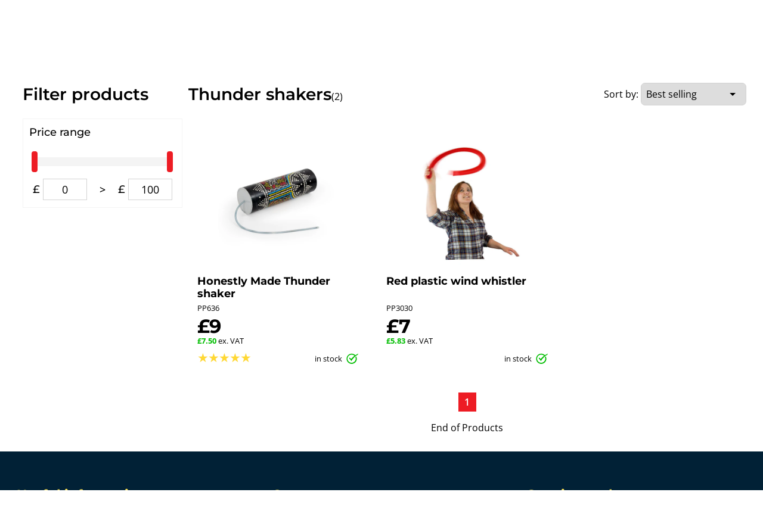

--- FILE ---
content_type: text/html; charset=utf-8
request_url: https://www.percussionplus.co.uk/collections/percussion-instruments-thunder-shakers
body_size: 38031
content:
<!doctype html>
<html lang="en">
  <head>

    

    
<meta property="og:site_name" content="Percussion Plus">
    <meta property="og:title" content="Thunder shakers">
    <meta property="og:type" content="website">
    <meta property="og:url" content="https://www.percussionplus.co.uk/collections/percussion-instruments-thunder-shakers">
    

    

    <meta name="twitter:card" content="summary_large_image">
    <meta name="twitter:title" content="Thunder shakers">
    


    <meta charset="utf-8">
    <meta http-equiv="X-UA-Compatible" content="IE=edge">
    <meta name="viewport" content="width=device-width,initial-scale=1">
    <meta name="theme-color" content="var(--colour-core)">

    
      <meta name="google-site-verification" content="-4tOYFbh3U63XjcARrAygD05zIHmp9XjlMYj3PQ7zQw" />
    

    <link rel="canonical" href="https://www.percussionplus.co.uk/collections/percussion-instruments-thunder-shakers">
    <link rel="preconnect" href="https://cdn.shopify.com" crossorigin>
    <script src="https://code.jquery.com/jquery-3.7.1.min.js" integrity="sha256-/JqT3SQfawRcv/BIHPThkBvs0OEvtFFmqPF/lYI/Cxo=" crossorigin="anonymous"></script>
    <link href="https://cdn.jsdelivr.net/npm/select2@4.1.0-rc.0/dist/css/select2.min.css" rel="stylesheet" />
    <script src="https://cdn.jsdelivr.net/npm/select2@4.1.0-rc.0/dist/js/select2.min.js"></script>
    <script src="https://cdnjs.cloudflare.com/ajax/libs/jspdf/3.0.1/jspdf.umd.min.js"></script>  
    <script src="//www.percussionplus.co.uk/cdn/shop/t/11/assets/jquery-ui.min.js?v=23365873606072740311732183938"></script>  
	  <script src="//www.percussionplus.co.uk/cdn/shop/t/11/assets/debounce.js?v=23739872028217591451732183935"></script> 
    <script src="//www.percussionplus.co.uk/cdn/shop/t/11/assets/photoswipe.min.js?v=168625427872628135881732183936" async></script>
    <script src="//www.percussionplus.co.uk/cdn/shop/t/11/assets/photoswipe-ui-default.min.js?v=14030992620793481781732183936" async></script>
	  <script src="//www.percussionplus.co.uk/cdn/shop/t/11/assets/slick.min.js?v=93312212501706633881747216559"></script>
    <script src="//www.percussionplus.co.uk/cdn/shop/t/11/assets/frederickhyde.js?v=83038265136341721091768305108"></script><link rel="icon" type="image/png" href="//www.percussionplus.co.uk/cdn/shop/files/PPFavicon_32x32_bc33cda9-5f6c-4c9d-8971-b33bc7275943.png?crop=center&height=32&v=1631716304&width=32"><title>
      Thunder shakers
 | Percussion Plus
</title>
     
    <script>window.performance && window.performance.mark && window.performance.mark('shopify.content_for_header.start');</script><meta name="google-site-verification" content="XOAPXyGCL1XWq-3yV-DK98_Sd4Z4KyRdv2Do4JRVrLY">
<meta id="shopify-digital-wallet" name="shopify-digital-wallet" content="/1230340176/digital_wallets/dialog">
<meta name="shopify-checkout-api-token" content="aede08212a41dde599345e789bf4e36d">
<meta id="in-context-paypal-metadata" data-shop-id="1230340176" data-venmo-supported="false" data-environment="production" data-locale="en_US" data-paypal-v4="true" data-currency="GBP">
<link rel="alternate" type="application/atom+xml" title="Feed" href="/collections/percussion-instruments-thunder-shakers.atom" />
<link rel="alternate" type="application/json+oembed" href="https://www.percussionplus.co.uk/collections/percussion-instruments-thunder-shakers.oembed">
<script async="async" src="/checkouts/internal/preloads.js?locale=en-GB"></script>
<script id="apple-pay-shop-capabilities" type="application/json">{"shopId":1230340176,"countryCode":"GB","currencyCode":"GBP","merchantCapabilities":["supports3DS"],"merchantId":"gid:\/\/shopify\/Shop\/1230340176","merchantName":"Percussion Plus","requiredBillingContactFields":["postalAddress","email","phone"],"requiredShippingContactFields":["postalAddress","email","phone"],"shippingType":"shipping","supportedNetworks":["visa","maestro","masterCard","amex","discover","elo"],"total":{"type":"pending","label":"Percussion Plus","amount":"1.00"},"shopifyPaymentsEnabled":true,"supportsSubscriptions":true}</script>
<script id="shopify-features" type="application/json">{"accessToken":"aede08212a41dde599345e789bf4e36d","betas":["rich-media-storefront-analytics"],"domain":"www.percussionplus.co.uk","predictiveSearch":true,"shopId":1230340176,"locale":"en"}</script>
<script>var Shopify = Shopify || {};
Shopify.shop = "percussionplus.myshopify.com";
Shopify.locale = "en";
Shopify.currency = {"active":"GBP","rate":"1.0"};
Shopify.country = "GB";
Shopify.theme = {"name":"shopify-theme\/p","id":174331822464,"schema_name":"Frederick Hyde","schema_version":"1.0.0","theme_store_id":null,"role":"main"};
Shopify.theme.handle = "null";
Shopify.theme.style = {"id":null,"handle":null};
Shopify.cdnHost = "www.percussionplus.co.uk/cdn";
Shopify.routes = Shopify.routes || {};
Shopify.routes.root = "/";</script>
<script type="module">!function(o){(o.Shopify=o.Shopify||{}).modules=!0}(window);</script>
<script>!function(o){function n(){var o=[];function n(){o.push(Array.prototype.slice.apply(arguments))}return n.q=o,n}var t=o.Shopify=o.Shopify||{};t.loadFeatures=n(),t.autoloadFeatures=n()}(window);</script>
<script id="shop-js-analytics" type="application/json">{"pageType":"collection"}</script>
<script defer="defer" async type="module" src="//www.percussionplus.co.uk/cdn/shopifycloud/shop-js/modules/v2/client.init-shop-cart-sync_BT-GjEfc.en.esm.js"></script>
<script defer="defer" async type="module" src="//www.percussionplus.co.uk/cdn/shopifycloud/shop-js/modules/v2/chunk.common_D58fp_Oc.esm.js"></script>
<script defer="defer" async type="module" src="//www.percussionplus.co.uk/cdn/shopifycloud/shop-js/modules/v2/chunk.modal_xMitdFEc.esm.js"></script>
<script type="module">
  await import("//www.percussionplus.co.uk/cdn/shopifycloud/shop-js/modules/v2/client.init-shop-cart-sync_BT-GjEfc.en.esm.js");
await import("//www.percussionplus.co.uk/cdn/shopifycloud/shop-js/modules/v2/chunk.common_D58fp_Oc.esm.js");
await import("//www.percussionplus.co.uk/cdn/shopifycloud/shop-js/modules/v2/chunk.modal_xMitdFEc.esm.js");

  window.Shopify.SignInWithShop?.initShopCartSync?.({"fedCMEnabled":true,"windoidEnabled":true});

</script>
<script>(function() {
  var isLoaded = false;
  function asyncLoad() {
    if (isLoaded) return;
    isLoaded = true;
    var urls = ["https:\/\/static.mailerlite.com\/data\/a\/3373\/3373267\/universal_b4o5b7j7x8_load.js?shop=percussionplus.myshopify.com"];
    for (var i = 0; i < urls.length; i++) {
      var s = document.createElement('script');
      s.type = 'text/javascript';
      s.async = true;
      s.src = urls[i];
      var x = document.getElementsByTagName('script')[0];
      x.parentNode.insertBefore(s, x);
    }
  };
  if(window.attachEvent) {
    window.attachEvent('onload', asyncLoad);
  } else {
    window.addEventListener('load', asyncLoad, false);
  }
})();</script>
<script id="__st">var __st={"a":1230340176,"offset":0,"reqid":"6e809c7c-9772-450b-b7a8-50699b810c7f-1769085599","pageurl":"www.percussionplus.co.uk\/collections\/percussion-instruments-thunder-shakers","u":"b0506da0e1ca","p":"collection","rtyp":"collection","rid":130751103056};</script>
<script>window.ShopifyPaypalV4VisibilityTracking = true;</script>
<script id="captcha-bootstrap">!function(){'use strict';const t='contact',e='account',n='new_comment',o=[[t,t],['blogs',n],['comments',n],[t,'customer']],c=[[e,'customer_login'],[e,'guest_login'],[e,'recover_customer_password'],[e,'create_customer']],r=t=>t.map((([t,e])=>`form[action*='/${t}']:not([data-nocaptcha='true']) input[name='form_type'][value='${e}']`)).join(','),a=t=>()=>t?[...document.querySelectorAll(t)].map((t=>t.form)):[];function s(){const t=[...o],e=r(t);return a(e)}const i='password',u='form_key',d=['recaptcha-v3-token','g-recaptcha-response','h-captcha-response',i],f=()=>{try{return window.sessionStorage}catch{return}},m='__shopify_v',_=t=>t.elements[u];function p(t,e,n=!1){try{const o=window.sessionStorage,c=JSON.parse(o.getItem(e)),{data:r}=function(t){const{data:e,action:n}=t;return t[m]||n?{data:e,action:n}:{data:t,action:n}}(c);for(const[e,n]of Object.entries(r))t.elements[e]&&(t.elements[e].value=n);n&&o.removeItem(e)}catch(o){console.error('form repopulation failed',{error:o})}}const l='form_type',E='cptcha';function T(t){t.dataset[E]=!0}const w=window,h=w.document,L='Shopify',v='ce_forms',y='captcha';let A=!1;((t,e)=>{const n=(g='f06e6c50-85a8-45c8-87d0-21a2b65856fe',I='https://cdn.shopify.com/shopifycloud/storefront-forms-hcaptcha/ce_storefront_forms_captcha_hcaptcha.v1.5.2.iife.js',D={infoText:'Protected by hCaptcha',privacyText:'Privacy',termsText:'Terms'},(t,e,n)=>{const o=w[L][v],c=o.bindForm;if(c)return c(t,g,e,D).then(n);var r;o.q.push([[t,g,e,D],n]),r=I,A||(h.body.append(Object.assign(h.createElement('script'),{id:'captcha-provider',async:!0,src:r})),A=!0)});var g,I,D;w[L]=w[L]||{},w[L][v]=w[L][v]||{},w[L][v].q=[],w[L][y]=w[L][y]||{},w[L][y].protect=function(t,e){n(t,void 0,e),T(t)},Object.freeze(w[L][y]),function(t,e,n,w,h,L){const[v,y,A,g]=function(t,e,n){const i=e?o:[],u=t?c:[],d=[...i,...u],f=r(d),m=r(i),_=r(d.filter((([t,e])=>n.includes(e))));return[a(f),a(m),a(_),s()]}(w,h,L),I=t=>{const e=t.target;return e instanceof HTMLFormElement?e:e&&e.form},D=t=>v().includes(t);t.addEventListener('submit',(t=>{const e=I(t);if(!e)return;const n=D(e)&&!e.dataset.hcaptchaBound&&!e.dataset.recaptchaBound,o=_(e),c=g().includes(e)&&(!o||!o.value);(n||c)&&t.preventDefault(),c&&!n&&(function(t){try{if(!f())return;!function(t){const e=f();if(!e)return;const n=_(t);if(!n)return;const o=n.value;o&&e.removeItem(o)}(t);const e=Array.from(Array(32),(()=>Math.random().toString(36)[2])).join('');!function(t,e){_(t)||t.append(Object.assign(document.createElement('input'),{type:'hidden',name:u})),t.elements[u].value=e}(t,e),function(t,e){const n=f();if(!n)return;const o=[...t.querySelectorAll(`input[type='${i}']`)].map((({name:t})=>t)),c=[...d,...o],r={};for(const[a,s]of new FormData(t).entries())c.includes(a)||(r[a]=s);n.setItem(e,JSON.stringify({[m]:1,action:t.action,data:r}))}(t,e)}catch(e){console.error('failed to persist form',e)}}(e),e.submit())}));const S=(t,e)=>{t&&!t.dataset[E]&&(n(t,e.some((e=>e===t))),T(t))};for(const o of['focusin','change'])t.addEventListener(o,(t=>{const e=I(t);D(e)&&S(e,y())}));const B=e.get('form_key'),M=e.get(l),P=B&&M;t.addEventListener('DOMContentLoaded',(()=>{const t=y();if(P)for(const e of t)e.elements[l].value===M&&p(e,B);[...new Set([...A(),...v().filter((t=>'true'===t.dataset.shopifyCaptcha))])].forEach((e=>S(e,t)))}))}(h,new URLSearchParams(w.location.search),n,t,e,['guest_login'])})(!0,!0)}();</script>
<script integrity="sha256-4kQ18oKyAcykRKYeNunJcIwy7WH5gtpwJnB7kiuLZ1E=" data-source-attribution="shopify.loadfeatures" defer="defer" src="//www.percussionplus.co.uk/cdn/shopifycloud/storefront/assets/storefront/load_feature-a0a9edcb.js" crossorigin="anonymous"></script>
<script data-source-attribution="shopify.dynamic_checkout.dynamic.init">var Shopify=Shopify||{};Shopify.PaymentButton=Shopify.PaymentButton||{isStorefrontPortableWallets:!0,init:function(){window.Shopify.PaymentButton.init=function(){};var t=document.createElement("script");t.src="https://www.percussionplus.co.uk/cdn/shopifycloud/portable-wallets/latest/portable-wallets.en.js",t.type="module",document.head.appendChild(t)}};
</script>
<script data-source-attribution="shopify.dynamic_checkout.buyer_consent">
  function portableWalletsHideBuyerConsent(e){var t=document.getElementById("shopify-buyer-consent"),n=document.getElementById("shopify-subscription-policy-button");t&&n&&(t.classList.add("hidden"),t.setAttribute("aria-hidden","true"),n.removeEventListener("click",e))}function portableWalletsShowBuyerConsent(e){var t=document.getElementById("shopify-buyer-consent"),n=document.getElementById("shopify-subscription-policy-button");t&&n&&(t.classList.remove("hidden"),t.removeAttribute("aria-hidden"),n.addEventListener("click",e))}window.Shopify?.PaymentButton&&(window.Shopify.PaymentButton.hideBuyerConsent=portableWalletsHideBuyerConsent,window.Shopify.PaymentButton.showBuyerConsent=portableWalletsShowBuyerConsent);
</script>
<script data-source-attribution="shopify.dynamic_checkout.cart.bootstrap">document.addEventListener("DOMContentLoaded",(function(){function t(){return document.querySelector("shopify-accelerated-checkout-cart, shopify-accelerated-checkout")}if(t())Shopify.PaymentButton.init();else{new MutationObserver((function(e,n){t()&&(Shopify.PaymentButton.init(),n.disconnect())})).observe(document.body,{childList:!0,subtree:!0})}}));
</script>
<link id="shopify-accelerated-checkout-styles" rel="stylesheet" media="screen" href="https://www.percussionplus.co.uk/cdn/shopifycloud/portable-wallets/latest/accelerated-checkout-backwards-compat.css" crossorigin="anonymous">
<style id="shopify-accelerated-checkout-cart">
        #shopify-buyer-consent {
  margin-top: 1em;
  display: inline-block;
  width: 100%;
}

#shopify-buyer-consent.hidden {
  display: none;
}

#shopify-subscription-policy-button {
  background: none;
  border: none;
  padding: 0;
  text-decoration: underline;
  font-size: inherit;
  cursor: pointer;
}

#shopify-subscription-policy-button::before {
  box-shadow: none;
}

      </style>
<link rel="stylesheet" media="screen" href="//www.percussionplus.co.uk/cdn/shop/t/11/compiled_assets/styles.css?v=143480">
<script>window.performance && window.performance.mark && window.performance.mark('shopify.content_for_header.end');</script>
    <link href="//www.percussionplus.co.uk/cdn/shop/t/11/assets/slick.css?v=105373906208004691371747217730" rel="stylesheet" type="text/css" media="all" />
    <link href="//www.percussionplus.co.uk/cdn/shop/t/11/assets/photoswipe.css?v=60489303438664877081749826435" rel="stylesheet" type="text/css" media="all" />
    <link href="//www.percussionplus.co.uk/cdn/shop/t/11/assets/frederickhyde.css?v=15517526951278330431768305109" rel="stylesheet" type="text/css" media="all" />
	  <link href="//www.percussionplus.co.uk/cdn/shop/t/11/assets/colours.css?v=53034368578894710641764255425" rel="stylesheet" type="text/css" media="all" />
    <link href="//www.percussionplus.co.uk/cdn/shop/t/11/assets/jquery-ui.min.css?v=63424055163571440931732183934" rel="stylesheet" type="text/css" media="all" />
    <link href="//www.percussionplus.co.uk/cdn/shop/t/11/assets/jquery-ui.structure.min.css?v=58538246558166386461732183935" rel="stylesheet" type="text/css" media="all" />
  <link href="https://monorail-edge.shopifysvc.com" rel="dns-prefetch">
<script>(function(){if ("sendBeacon" in navigator && "performance" in window) {try {var session_token_from_headers = performance.getEntriesByType('navigation')[0].serverTiming.find(x => x.name == '_s').description;} catch {var session_token_from_headers = undefined;}var session_cookie_matches = document.cookie.match(/_shopify_s=([^;]*)/);var session_token_from_cookie = session_cookie_matches && session_cookie_matches.length === 2 ? session_cookie_matches[1] : "";var session_token = session_token_from_headers || session_token_from_cookie || "";function handle_abandonment_event(e) {var entries = performance.getEntries().filter(function(entry) {return /monorail-edge.shopifysvc.com/.test(entry.name);});if (!window.abandonment_tracked && entries.length === 0) {window.abandonment_tracked = true;var currentMs = Date.now();var navigation_start = performance.timing.navigationStart;var payload = {shop_id: 1230340176,url: window.location.href,navigation_start,duration: currentMs - navigation_start,session_token,page_type: "collection"};window.navigator.sendBeacon("https://monorail-edge.shopifysvc.com/v1/produce", JSON.stringify({schema_id: "online_store_buyer_site_abandonment/1.1",payload: payload,metadata: {event_created_at_ms: currentMs,event_sent_at_ms: currentMs}}));}}window.addEventListener('pagehide', handle_abandonment_event);}}());</script>
<script id="web-pixels-manager-setup">(function e(e,d,r,n,o){if(void 0===o&&(o={}),!Boolean(null===(a=null===(i=window.Shopify)||void 0===i?void 0:i.analytics)||void 0===a?void 0:a.replayQueue)){var i,a;window.Shopify=window.Shopify||{};var t=window.Shopify;t.analytics=t.analytics||{};var s=t.analytics;s.replayQueue=[],s.publish=function(e,d,r){return s.replayQueue.push([e,d,r]),!0};try{self.performance.mark("wpm:start")}catch(e){}var l=function(){var e={modern:/Edge?\/(1{2}[4-9]|1[2-9]\d|[2-9]\d{2}|\d{4,})\.\d+(\.\d+|)|Firefox\/(1{2}[4-9]|1[2-9]\d|[2-9]\d{2}|\d{4,})\.\d+(\.\d+|)|Chrom(ium|e)\/(9{2}|\d{3,})\.\d+(\.\d+|)|(Maci|X1{2}).+ Version\/(15\.\d+|(1[6-9]|[2-9]\d|\d{3,})\.\d+)([,.]\d+|)( \(\w+\)|)( Mobile\/\w+|) Safari\/|Chrome.+OPR\/(9{2}|\d{3,})\.\d+\.\d+|(CPU[ +]OS|iPhone[ +]OS|CPU[ +]iPhone|CPU IPhone OS|CPU iPad OS)[ +]+(15[._]\d+|(1[6-9]|[2-9]\d|\d{3,})[._]\d+)([._]\d+|)|Android:?[ /-](13[3-9]|1[4-9]\d|[2-9]\d{2}|\d{4,})(\.\d+|)(\.\d+|)|Android.+Firefox\/(13[5-9]|1[4-9]\d|[2-9]\d{2}|\d{4,})\.\d+(\.\d+|)|Android.+Chrom(ium|e)\/(13[3-9]|1[4-9]\d|[2-9]\d{2}|\d{4,})\.\d+(\.\d+|)|SamsungBrowser\/([2-9]\d|\d{3,})\.\d+/,legacy:/Edge?\/(1[6-9]|[2-9]\d|\d{3,})\.\d+(\.\d+|)|Firefox\/(5[4-9]|[6-9]\d|\d{3,})\.\d+(\.\d+|)|Chrom(ium|e)\/(5[1-9]|[6-9]\d|\d{3,})\.\d+(\.\d+|)([\d.]+$|.*Safari\/(?![\d.]+ Edge\/[\d.]+$))|(Maci|X1{2}).+ Version\/(10\.\d+|(1[1-9]|[2-9]\d|\d{3,})\.\d+)([,.]\d+|)( \(\w+\)|)( Mobile\/\w+|) Safari\/|Chrome.+OPR\/(3[89]|[4-9]\d|\d{3,})\.\d+\.\d+|(CPU[ +]OS|iPhone[ +]OS|CPU[ +]iPhone|CPU IPhone OS|CPU iPad OS)[ +]+(10[._]\d+|(1[1-9]|[2-9]\d|\d{3,})[._]\d+)([._]\d+|)|Android:?[ /-](13[3-9]|1[4-9]\d|[2-9]\d{2}|\d{4,})(\.\d+|)(\.\d+|)|Mobile Safari.+OPR\/([89]\d|\d{3,})\.\d+\.\d+|Android.+Firefox\/(13[5-9]|1[4-9]\d|[2-9]\d{2}|\d{4,})\.\d+(\.\d+|)|Android.+Chrom(ium|e)\/(13[3-9]|1[4-9]\d|[2-9]\d{2}|\d{4,})\.\d+(\.\d+|)|Android.+(UC? ?Browser|UCWEB|U3)[ /]?(15\.([5-9]|\d{2,})|(1[6-9]|[2-9]\d|\d{3,})\.\d+)\.\d+|SamsungBrowser\/(5\.\d+|([6-9]|\d{2,})\.\d+)|Android.+MQ{2}Browser\/(14(\.(9|\d{2,})|)|(1[5-9]|[2-9]\d|\d{3,})(\.\d+|))(\.\d+|)|K[Aa][Ii]OS\/(3\.\d+|([4-9]|\d{2,})\.\d+)(\.\d+|)/},d=e.modern,r=e.legacy,n=navigator.userAgent;return n.match(d)?"modern":n.match(r)?"legacy":"unknown"}(),u="modern"===l?"modern":"legacy",c=(null!=n?n:{modern:"",legacy:""})[u],f=function(e){return[e.baseUrl,"/wpm","/b",e.hashVersion,"modern"===e.buildTarget?"m":"l",".js"].join("")}({baseUrl:d,hashVersion:r,buildTarget:u}),m=function(e){var d=e.version,r=e.bundleTarget,n=e.surface,o=e.pageUrl,i=e.monorailEndpoint;return{emit:function(e){var a=e.status,t=e.errorMsg,s=(new Date).getTime(),l=JSON.stringify({metadata:{event_sent_at_ms:s},events:[{schema_id:"web_pixels_manager_load/3.1",payload:{version:d,bundle_target:r,page_url:o,status:a,surface:n,error_msg:t},metadata:{event_created_at_ms:s}}]});if(!i)return console&&console.warn&&console.warn("[Web Pixels Manager] No Monorail endpoint provided, skipping logging."),!1;try{return self.navigator.sendBeacon.bind(self.navigator)(i,l)}catch(e){}var u=new XMLHttpRequest;try{return u.open("POST",i,!0),u.setRequestHeader("Content-Type","text/plain"),u.send(l),!0}catch(e){return console&&console.warn&&console.warn("[Web Pixels Manager] Got an unhandled error while logging to Monorail."),!1}}}}({version:r,bundleTarget:l,surface:e.surface,pageUrl:self.location.href,monorailEndpoint:e.monorailEndpoint});try{o.browserTarget=l,function(e){var d=e.src,r=e.async,n=void 0===r||r,o=e.onload,i=e.onerror,a=e.sri,t=e.scriptDataAttributes,s=void 0===t?{}:t,l=document.createElement("script"),u=document.querySelector("head"),c=document.querySelector("body");if(l.async=n,l.src=d,a&&(l.integrity=a,l.crossOrigin="anonymous"),s)for(var f in s)if(Object.prototype.hasOwnProperty.call(s,f))try{l.dataset[f]=s[f]}catch(e){}if(o&&l.addEventListener("load",o),i&&l.addEventListener("error",i),u)u.appendChild(l);else{if(!c)throw new Error("Did not find a head or body element to append the script");c.appendChild(l)}}({src:f,async:!0,onload:function(){if(!function(){var e,d;return Boolean(null===(d=null===(e=window.Shopify)||void 0===e?void 0:e.analytics)||void 0===d?void 0:d.initialized)}()){var d=window.webPixelsManager.init(e)||void 0;if(d){var r=window.Shopify.analytics;r.replayQueue.forEach((function(e){var r=e[0],n=e[1],o=e[2];d.publishCustomEvent(r,n,o)})),r.replayQueue=[],r.publish=d.publishCustomEvent,r.visitor=d.visitor,r.initialized=!0}}},onerror:function(){return m.emit({status:"failed",errorMsg:"".concat(f," has failed to load")})},sri:function(e){var d=/^sha384-[A-Za-z0-9+/=]+$/;return"string"==typeof e&&d.test(e)}(c)?c:"",scriptDataAttributes:o}),m.emit({status:"loading"})}catch(e){m.emit({status:"failed",errorMsg:(null==e?void 0:e.message)||"Unknown error"})}}})({shopId: 1230340176,storefrontBaseUrl: "https://www.percussionplus.co.uk",extensionsBaseUrl: "https://extensions.shopifycdn.com/cdn/shopifycloud/web-pixels-manager",monorailEndpoint: "https://monorail-edge.shopifysvc.com/unstable/produce_batch",surface: "storefront-renderer",enabledBetaFlags: ["2dca8a86"],webPixelsConfigList: [{"id":"999391616","configuration":"{\"config\":\"{\\\"pixel_id\\\":\\\"GT-5TN2VRT\\\",\\\"google_tag_ids\\\":[\\\"GT-5TN2VRT\\\"],\\\"target_country\\\":\\\"GB\\\",\\\"gtag_events\\\":[{\\\"type\\\":\\\"view_item\\\",\\\"action_label\\\":\\\"MC-NP1XYD5XKR\\\"},{\\\"type\\\":\\\"purchase\\\",\\\"action_label\\\":\\\"MC-NP1XYD5XKR\\\"},{\\\"type\\\":\\\"page_view\\\",\\\"action_label\\\":\\\"MC-NP1XYD5XKR\\\"}],\\\"enable_monitoring_mode\\\":false}\"}","eventPayloadVersion":"v1","runtimeContext":"OPEN","scriptVersion":"b2a88bafab3e21179ed38636efcd8a93","type":"APP","apiClientId":1780363,"privacyPurposes":[],"dataSharingAdjustments":{"protectedCustomerApprovalScopes":["read_customer_address","read_customer_email","read_customer_name","read_customer_personal_data","read_customer_phone"]}},{"id":"180289920","eventPayloadVersion":"v1","runtimeContext":"LAX","scriptVersion":"1","type":"CUSTOM","privacyPurposes":["ANALYTICS"],"name":"Google Analytics tag (migrated)"},{"id":"shopify-app-pixel","configuration":"{}","eventPayloadVersion":"v1","runtimeContext":"STRICT","scriptVersion":"0450","apiClientId":"shopify-pixel","type":"APP","privacyPurposes":["ANALYTICS","MARKETING"]},{"id":"shopify-custom-pixel","eventPayloadVersion":"v1","runtimeContext":"LAX","scriptVersion":"0450","apiClientId":"shopify-pixel","type":"CUSTOM","privacyPurposes":["ANALYTICS","MARKETING"]}],isMerchantRequest: false,initData: {"shop":{"name":"Percussion Plus","paymentSettings":{"currencyCode":"GBP"},"myshopifyDomain":"percussionplus.myshopify.com","countryCode":"GB","storefrontUrl":"https:\/\/www.percussionplus.co.uk"},"customer":null,"cart":null,"checkout":null,"productVariants":[],"purchasingCompany":null},},"https://www.percussionplus.co.uk/cdn","fcfee988w5aeb613cpc8e4bc33m6693e112",{"modern":"","legacy":""},{"shopId":"1230340176","storefrontBaseUrl":"https:\/\/www.percussionplus.co.uk","extensionBaseUrl":"https:\/\/extensions.shopifycdn.com\/cdn\/shopifycloud\/web-pixels-manager","surface":"storefront-renderer","enabledBetaFlags":"[\"2dca8a86\"]","isMerchantRequest":"false","hashVersion":"fcfee988w5aeb613cpc8e4bc33m6693e112","publish":"custom","events":"[[\"page_viewed\",{}],[\"collection_viewed\",{\"collection\":{\"id\":\"130751103056\",\"title\":\"Thunder shakers\",\"productVariants\":[{\"price\":{\"amount\":7.5,\"currencyCode\":\"GBP\"},\"product\":{\"title\":\"Honestly Made Thunder shaker\",\"vendor\":\"Percussion Plus\",\"id\":\"3583754534992\",\"untranslatedTitle\":\"Honestly Made Thunder shaker\",\"url\":\"\/products\/pp3047\",\"type\":\"percussion\u003einstruments\u003ethunder-shakers\"},\"id\":\"55670722199936\",\"image\":{\"src\":\"\/\/www.percussionplus.co.uk\/cdn\/shop\/products\/PP636_1e64a098-1a79-4adc-a67e-ad0a27cb5f92.jpg?v=1630679072\"},\"sku\":\"PP636\",\"title\":\"A1\",\"untranslatedTitle\":\"A1\"},{\"price\":{\"amount\":5.83,\"currencyCode\":\"GBP\"},\"product\":{\"title\":\"Red plastic wind whistler\",\"vendor\":\"Percussion Plus\",\"id\":\"3583754502224\",\"untranslatedTitle\":\"Red plastic wind whistler\",\"url\":\"\/products\/pp3030\",\"type\":\"percussion\u003einstruments\u003ethunder-shakers\"},\"id\":\"55670722232704\",\"image\":{\"src\":\"\/\/www.percussionplus.co.uk\/cdn\/shop\/products\/PP3030_c1247078-9504-448b-b81b-3f7fdc50add2.jpg?v=1569421369\"},\"sku\":\"PP3030\",\"title\":\"A1\",\"untranslatedTitle\":\"A1\"}]}}]]"});</script><script>
  window.ShopifyAnalytics = window.ShopifyAnalytics || {};
  window.ShopifyAnalytics.meta = window.ShopifyAnalytics.meta || {};
  window.ShopifyAnalytics.meta.currency = 'GBP';
  var meta = {"products":[{"id":3583754534992,"gid":"gid:\/\/shopify\/Product\/3583754534992","vendor":"Percussion Plus","type":"percussion\u003einstruments\u003ethunder-shakers","handle":"pp3047","variants":[{"id":55670722199936,"price":750,"name":"Honestly Made Thunder shaker - A1","public_title":"A1","sku":"PP636"}],"remote":false},{"id":3583754502224,"gid":"gid:\/\/shopify\/Product\/3583754502224","vendor":"Percussion Plus","type":"percussion\u003einstruments\u003ethunder-shakers","handle":"pp3030","variants":[{"id":55670722232704,"price":583,"name":"Red plastic wind whistler - A1","public_title":"A1","sku":"PP3030"}],"remote":false}],"page":{"pageType":"collection","resourceType":"collection","resourceId":130751103056,"requestId":"6e809c7c-9772-450b-b7a8-50699b810c7f-1769085599"}};
  for (var attr in meta) {
    window.ShopifyAnalytics.meta[attr] = meta[attr];
  }
</script>
<script class="analytics">
  (function () {
    var customDocumentWrite = function(content) {
      var jquery = null;

      if (window.jQuery) {
        jquery = window.jQuery;
      } else if (window.Checkout && window.Checkout.$) {
        jquery = window.Checkout.$;
      }

      if (jquery) {
        jquery('body').append(content);
      }
    };

    var hasLoggedConversion = function(token) {
      if (token) {
        return document.cookie.indexOf('loggedConversion=' + token) !== -1;
      }
      return false;
    }

    var setCookieIfConversion = function(token) {
      if (token) {
        var twoMonthsFromNow = new Date(Date.now());
        twoMonthsFromNow.setMonth(twoMonthsFromNow.getMonth() + 2);

        document.cookie = 'loggedConversion=' + token + '; expires=' + twoMonthsFromNow;
      }
    }

    var trekkie = window.ShopifyAnalytics.lib = window.trekkie = window.trekkie || [];
    if (trekkie.integrations) {
      return;
    }
    trekkie.methods = [
      'identify',
      'page',
      'ready',
      'track',
      'trackForm',
      'trackLink'
    ];
    trekkie.factory = function(method) {
      return function() {
        var args = Array.prototype.slice.call(arguments);
        args.unshift(method);
        trekkie.push(args);
        return trekkie;
      };
    };
    for (var i = 0; i < trekkie.methods.length; i++) {
      var key = trekkie.methods[i];
      trekkie[key] = trekkie.factory(key);
    }
    trekkie.load = function(config) {
      trekkie.config = config || {};
      trekkie.config.initialDocumentCookie = document.cookie;
      var first = document.getElementsByTagName('script')[0];
      var script = document.createElement('script');
      script.type = 'text/javascript';
      script.onerror = function(e) {
        var scriptFallback = document.createElement('script');
        scriptFallback.type = 'text/javascript';
        scriptFallback.onerror = function(error) {
                var Monorail = {
      produce: function produce(monorailDomain, schemaId, payload) {
        var currentMs = new Date().getTime();
        var event = {
          schema_id: schemaId,
          payload: payload,
          metadata: {
            event_created_at_ms: currentMs,
            event_sent_at_ms: currentMs
          }
        };
        return Monorail.sendRequest("https://" + monorailDomain + "/v1/produce", JSON.stringify(event));
      },
      sendRequest: function sendRequest(endpointUrl, payload) {
        // Try the sendBeacon API
        if (window && window.navigator && typeof window.navigator.sendBeacon === 'function' && typeof window.Blob === 'function' && !Monorail.isIos12()) {
          var blobData = new window.Blob([payload], {
            type: 'text/plain'
          });

          if (window.navigator.sendBeacon(endpointUrl, blobData)) {
            return true;
          } // sendBeacon was not successful

        } // XHR beacon

        var xhr = new XMLHttpRequest();

        try {
          xhr.open('POST', endpointUrl);
          xhr.setRequestHeader('Content-Type', 'text/plain');
          xhr.send(payload);
        } catch (e) {
          console.log(e);
        }

        return false;
      },
      isIos12: function isIos12() {
        return window.navigator.userAgent.lastIndexOf('iPhone; CPU iPhone OS 12_') !== -1 || window.navigator.userAgent.lastIndexOf('iPad; CPU OS 12_') !== -1;
      }
    };
    Monorail.produce('monorail-edge.shopifysvc.com',
      'trekkie_storefront_load_errors/1.1',
      {shop_id: 1230340176,
      theme_id: 174331822464,
      app_name: "storefront",
      context_url: window.location.href,
      source_url: "//www.percussionplus.co.uk/cdn/s/trekkie.storefront.1bbfab421998800ff09850b62e84b8915387986d.min.js"});

        };
        scriptFallback.async = true;
        scriptFallback.src = '//www.percussionplus.co.uk/cdn/s/trekkie.storefront.1bbfab421998800ff09850b62e84b8915387986d.min.js';
        first.parentNode.insertBefore(scriptFallback, first);
      };
      script.async = true;
      script.src = '//www.percussionplus.co.uk/cdn/s/trekkie.storefront.1bbfab421998800ff09850b62e84b8915387986d.min.js';
      first.parentNode.insertBefore(script, first);
    };
    trekkie.load(
      {"Trekkie":{"appName":"storefront","development":false,"defaultAttributes":{"shopId":1230340176,"isMerchantRequest":null,"themeId":174331822464,"themeCityHash":"1421359535367699754","contentLanguage":"en","currency":"GBP","eventMetadataId":"48ff02ae-8f42-4eee-adff-040a6b4e69fc"},"isServerSideCookieWritingEnabled":true,"monorailRegion":"shop_domain","enabledBetaFlags":["65f19447"]},"Session Attribution":{},"S2S":{"facebookCapiEnabled":false,"source":"trekkie-storefront-renderer","apiClientId":580111}}
    );

    var loaded = false;
    trekkie.ready(function() {
      if (loaded) return;
      loaded = true;

      window.ShopifyAnalytics.lib = window.trekkie;

      var originalDocumentWrite = document.write;
      document.write = customDocumentWrite;
      try { window.ShopifyAnalytics.merchantGoogleAnalytics.call(this); } catch(error) {};
      document.write = originalDocumentWrite;

      window.ShopifyAnalytics.lib.page(null,{"pageType":"collection","resourceType":"collection","resourceId":130751103056,"requestId":"6e809c7c-9772-450b-b7a8-50699b810c7f-1769085599","shopifyEmitted":true});

      var match = window.location.pathname.match(/checkouts\/(.+)\/(thank_you|post_purchase)/)
      var token = match? match[1]: undefined;
      if (!hasLoggedConversion(token)) {
        setCookieIfConversion(token);
        window.ShopifyAnalytics.lib.track("Viewed Product Category",{"currency":"GBP","category":"Collection: percussion-instruments-thunder-shakers","collectionName":"percussion-instruments-thunder-shakers","collectionId":130751103056,"nonInteraction":true},undefined,undefined,{"shopifyEmitted":true});
      }
    });


        var eventsListenerScript = document.createElement('script');
        eventsListenerScript.async = true;
        eventsListenerScript.src = "//www.percussionplus.co.uk/cdn/shopifycloud/storefront/assets/shop_events_listener-3da45d37.js";
        document.getElementsByTagName('head')[0].appendChild(eventsListenerScript);

})();</script>
  <script>
  if (!window.ga || (window.ga && typeof window.ga !== 'function')) {
    window.ga = function ga() {
      (window.ga.q = window.ga.q || []).push(arguments);
      if (window.Shopify && window.Shopify.analytics && typeof window.Shopify.analytics.publish === 'function') {
        window.Shopify.analytics.publish("ga_stub_called", {}, {sendTo: "google_osp_migration"});
      }
      console.error("Shopify's Google Analytics stub called with:", Array.from(arguments), "\nSee https://help.shopify.com/manual/promoting-marketing/pixels/pixel-migration#google for more information.");
    };
    if (window.Shopify && window.Shopify.analytics && typeof window.Shopify.analytics.publish === 'function') {
      window.Shopify.analytics.publish("ga_stub_initialized", {}, {sendTo: "google_osp_migration"});
    }
  }
</script>
<script
  defer
  src="https://www.percussionplus.co.uk/cdn/shopifycloud/perf-kit/shopify-perf-kit-3.0.4.min.js"
  data-application="storefront-renderer"
  data-shop-id="1230340176"
  data-render-region="gcp-us-east1"
  data-page-type="collection"
  data-theme-instance-id="174331822464"
  data-theme-name="Frederick Hyde"
  data-theme-version="1.0.0"
  data-monorail-region="shop_domain"
  data-resource-timing-sampling-rate="10"
  data-shs="true"
  data-shs-beacon="true"
  data-shs-export-with-fetch="true"
  data-shs-logs-sample-rate="1"
  data-shs-beacon-endpoint="https://www.percussionplus.co.uk/api/collect"
></script>
</head>

    <body>
      <div class="all-content-wrapper">
        <div id="tint"></div>
        <section id="shopify-section-announcement-bar" class="shopify-section">




  <div class="section-full-width ann-bar" style="
      background-color: #ffffff;
      margin: 
  0px auto 0px
;
      padding: 
  0px var(--gutter) 0px var(--gutter)
; 
  "></div>




<style data-shopify>
  
  #shopify-section-announcement-bar {
    text-align: center;
  }
  #shopify-section-announcement-bar p {
    font-weight: 400;
    font-size: 1.8em;
    color: #000000;
    margin-bottom:0!important;
    line-height:130%;
  }
  
  #shopify-section-announcement-bar a {
    color: #3690BD;
    text-decoration: none;
  }

  #shopify-section-announcement-bar a:hover {
    color: #F8AC00;
  }

  #shopify-section-announcement-bar {
    text-align: center;
    font-weight: 400;
    font-size: 1.8;
  }
  #shopify-section-announcement-bar a {
    color: #3690BD;
    text-decoration: none;
  }

  #shopify-section-announcement-bar a:hover {
    color: #F8AC00;
  }
  
  
   @media screen and (max-width:780px) {
    .scrolling-announcement {
      position: relative;
      overflow: hidden;
      white-space: nowrap;
      width: 100%;
      height: auto;
    }
    .scrolling-text {
      display: inline-block;
      white-space: nowrap;
      animation: scroll-left 15s linear infinite;
      animation-delay: -2.5s
    }
     #shopify-section-announcement-bar .section-full-width {
       padding: 0!important;

     }
  }
  @keyframes scroll-left {
    0% {
      transform: translateX(100%);
    }
    100% {
      transform: translateX(-100%);
    }
  }

 
  
</style></section>
        <section id="shopify-section-header" class="shopify-section header"><header>



<div class="header-content mobile pp">
  
    <div class="burger">
        <div>
            <div class="bar"></div>
            <div class="bar"></div>
            <div class="bar"></div>
        </div>
    </div>
  
    <div class="mob-icon search">
        <span class="dummy-link">
             
		<svg version="1.1" x="0px" y="0px" viewBox="0 0 25 25.3" preserveAspectRatio="xMidYMid meet" style="enable-background:new 0 0 25 25.3;" xml:space="preserve"> <title>Search</title> 
			<path d="M14.6,0.3c-5.5,0-10,4.5-10,10c0,2.5,0.9,4.7,2.4,6.5l-6.5,6.5l0,0c-0.2,0.2,0,0.7,0.4,1.1s0.9,0.6,1.1,0.4l0,0 l6.6-6.6c1.7,1.3,3.7,2,6,2c5.5,0,10-4.5,10-10S20.1,0.3,14.6,0.3z M14.6,18.2c-4.4,0-7.9-3.5-7.9-7.9s3.5-7.9,7.9-7.9 s7.9,3.5,7.9,7.9S19,18.2,14.6,18.2z"/> 
		</svg>
	 
	
            <span class="rollo">Search</span>
        </span>
    </div>
  
    <div class="logo">
      <a href="https://www.percussionplus.co.uk"><svg version="1.1" xmlns="http://www.w3.org/2000/svg" x="0px" y="0px" viewbox="0 0 109.8 30" style="enable-background:new 0 0 109.8 31.9;" xmlns:xlink="http://www.w3.org/1999/xlink" xml:space="preserve">
<style type="text/css">
	.pp-logo-new-st0{fill:#FFFFFF;}
	.pp-logo-new-st1{fill-rule:evenodd;clip-rule:evenodd;fill:#FF1E1C;}
</style>
<g>
	<path class="pp-logo-new-st0" d="M5,0.3c1.4,0,2.4,0.3,3.2,1C9,2,9.4,2.9,9.4,4.1C9.4,5.4,9,6.3,8.2,7c-0.8,0.7-1.9,1-3.4,1H2.6v4.2H0V0.3H5z
		 M4.6,6c0.8,0,1.3-0.2,1.7-0.5c0.4-0.3,0.6-0.8,0.6-1.3c0-0.6-0.2-1-0.6-1.3S5.5,2.4,4.8,2.4H2.6V6H4.6z"></path>
	<path class="pp-logo-new-st0" d="M13.3,10.1h6.7v2.1h-9.4V0.3h9.2v2.1h-6.6V5h5.9v2.1h-5.9V10.1z"></path>
	<path class="pp-logo-new-st0" d="M30.8,7.1c0.3,0.3,0.4,0.7,0.5,1.3l0.5,3.8h-2.7l-0.3-3.1c-0.1-0.5-0.2-0.9-0.5-1.2c-0.3-0.2-0.8-0.4-1.4-0.4
		h-2.3v4.6h-2.6V0.3h5.9c1.4,0,2.4,0.3,3.1,0.9c0.6,0.6,0.9,1.4,0.9,2.4c0,1.5-0.8,2.5-2.4,2.9C30,6.6,30.5,6.8,30.8,7.1z M24.6,5.6
		h2.5c0.7,0,1.3-0.1,1.6-0.4c0.4-0.3,0.5-0.7,0.5-1.2c0-0.5-0.2-0.9-0.5-1.1c-0.3-0.3-0.8-0.4-1.4-0.4h-2.9V5.6z"></path>
	<path class="pp-logo-new-st0" d="M34.9,10.9c-1.1-1.2-1.7-2.7-1.7-4.6c0-1.9,0.6-3.4,1.7-4.5C36,0.6,37.4,0,39.1,0c1.5,0,2.8,0.4,3.7,1.1
		c0.9,0.8,1.5,1.8,1.6,3.1h-2.5c-0.1-0.7-0.4-1.2-0.9-1.5c-0.5-0.4-1.1-0.5-1.8-0.5c-1.1,0-1.9,0.4-2.5,1.1c-0.6,0.7-0.9,1.7-0.9,3
		c0,1.3,0.3,2.3,0.9,3.1c0.6,0.8,1.4,1.1,2.5,1.1c0.8,0,1.4-0.2,1.8-0.6c0.5-0.4,0.7-0.9,0.9-1.6h2.5c-0.1,1.3-0.6,2.4-1.6,3.1
		c-0.9,0.8-2.2,1.1-3.8,1.1C37.4,12.6,36,12,34.9,10.9z"></path>
	<path class="pp-logo-new-st0" d="M50.9,12.6c-1.5,0-2.8-0.4-3.6-1.1c-0.9-0.7-1.3-1.7-1.3-3V0.3h2.6v8.3c0,1.3,0.8,1.9,2.3,1.9
		c1.5,0,2.3-0.6,2.3-1.9V0.3h2.6v8.3c0,1.3-0.4,2.3-1.3,3C53.7,12.2,52.5,12.6,50.9,12.6z"></path>
	<path class="pp-logo-new-st0" d="M59.1,11.5c-1-0.7-1.4-1.7-1.5-3h2.6c0,0.7,0.3,1.2,0.8,1.5s1.1,0.5,2,0.5c0.7,0,1.3-0.1,1.7-0.4
		s0.6-0.6,0.6-1.1c0-0.4-0.1-0.7-0.4-0.9C64.5,8,64,7.8,63.3,7.6L61,7.1c-1-0.2-1.8-0.6-2.3-1.2c-0.5-0.6-0.8-1.3-0.8-2.1
		c0-1,0.4-1.9,1.2-2.6c0.8-0.7,2-1.1,3.5-1.1c1.5,0,2.7,0.4,3.7,1.1c0.9,0.7,1.4,1.7,1.5,2.8h-2.6c-0.1-0.6-0.4-1.1-0.8-1.4
		c-0.5-0.3-1-0.5-1.8-0.5c-0.6,0-1.1,0.1-1.5,0.4c-0.4,0.3-0.6,0.6-0.6,1c0,0.7,0.5,1.1,1.5,1.3l2.5,0.6C66.8,5.9,68,7.1,68,8.8
		c0,1.2-0.4,2.1-1.3,2.7c-0.9,0.7-2.1,1-3.7,1C61.3,12.6,60,12.2,59.1,11.5z"></path>
	<path class="pp-logo-new-st0" d="M70.7,11.5c-1-0.7-1.4-1.7-1.5-3h2.6c0,0.7,0.3,1.2,0.8,1.5s1.1,0.5,2,0.5c0.7,0,1.3-0.1,1.7-0.4
		s0.6-0.6,0.6-1.1c0-0.4-0.1-0.7-0.4-0.9C76.2,8,75.7,7.8,75,7.6l-2.3-0.6c-1-0.2-1.8-0.6-2.3-1.2c-0.5-0.6-0.8-1.3-0.8-2.1
		c0-1,0.4-1.9,1.2-2.6c0.8-0.7,2-1.1,3.5-1.1c1.5,0,2.7,0.4,3.7,1.1c0.9,0.7,1.4,1.7,1.5,2.8h-2.6c-0.1-0.6-0.4-1.1-0.8-1.4
		C75.6,2.2,75,2,74.3,2c-0.6,0-1.1,0.1-1.5,0.4c-0.4,0.3-0.6,0.6-0.6,1c0,0.7,0.5,1.1,1.5,1.3l2.5,0.6c2.3,0.5,3.4,1.7,3.4,3.4
		c0,1.2-0.4,2.1-1.3,2.7c-0.9,0.7-2.1,1-3.7,1C73,12.6,71.7,12.2,70.7,11.5z"></path>
	<path class="pp-logo-new-st0" d="M81.5,12.2V0.3h2.6v11.9H81.5z"></path>
	<path class="pp-logo-new-st0" d="M91.8,12.6c-1.7,0-3.1-0.6-4.3-1.8c-1.1-1.2-1.7-2.7-1.7-4.6c0-1.9,0.6-3.4,1.7-4.5C88.6,0.6,90.1,0,91.8,0
		c1.7,0,3.2,0.6,4.3,1.7c1.1,1.1,1.7,2.6,1.7,4.5c0,1.9-0.6,3.4-1.7,4.6C94.9,12,93.5,12.6,91.8,12.6z M91.8,10.5
		c1,0,1.9-0.4,2.5-1.2c0.6-0.8,0.9-1.8,0.9-3.1c0-1.2-0.3-2.2-0.9-3c-0.6-0.7-1.4-1.1-2.5-1.1s-1.9,0.4-2.4,1.1
		c-0.6,0.8-0.9,1.7-0.9,3c0,1.3,0.3,2.3,0.9,3.1C89.9,10.1,90.8,10.5,91.8,10.5z"></path>
	<path class="pp-logo-new-st0" d="M107.2,0.3h2.6v11.9h-2.6l-5-7.7v7.7h-2.6V0.3h2.6l5,7.7V0.3z"></path>
</g>
<g>
	<path class="pp-logo-new-st1" d="M80,18.4c-1.3,0.5-1.9,2.3-2.7,3.3c-0.7,1.4-0.6-1-0.9-0.9c0-0.2,0.1-0.5-0.2-0.5c-0.5-1.1-1.3-2.8-2.7-3.1
		c0,0.2-1.2,0.4-1.1,1.1c0.4,0-0.1,1.9-0.3,1.9c-0.3,1-0.9,2-1.6,2.7c0.3,0.6-0.7,0.4-0.5,0.9c-0.4,0.1-0.6,1-0.9,1.1
		c0,0.3-0.5,0.8-0.8,0.8c0-0.6,0.3-1.8,0-2.2c1.3-1.7-1.8-4-3-1.6c-0.7,0.9-1.8,2.5-2,3.7c-0.5,0-1.1,0.7-1.1,1.1
		c-0.6,0.1-0.7,1.1-1.4,0.9c0.3-0.9,0.3-2.3,0.9-3c0-0.3-0.1-0.9,0.2-0.9c-2.2-6.6-8.4,10.8-8.6,1.6c0.4,0-0.2-0.2,0.5-0.2
		c0.8,0,0.1-0.2,0.5-0.2c1.6-2.9,4.1-6.7,4.8-9.5c2.3-3.5-0.7-6.5-2.7-2.2c-0.8,0.5-0.7,1.7-1.6,2.2c-0.7,1.3-1.4,2.4-2,3.7
		c0,0.5-0.3,1.3-0.6,1.6c0,0.7-0.3,0.7-0.3,1.4c-0.7,1.5-0.9,4.1-0.3,5.6c1.5,4.1,5.1,0.1,6.9-1.6c-0.9,4.4,3.7,4.2,5,0.9
		c0.5-1.1,1.2-1.9,2-3c0.1,3.3,2.3,5.5,4.2,1.6c1.1-0.6,1.6-1.9,2.2-2.8c0-0.7,0.9-1.1,0.9-1.9c1.6-3.1,2,3.9-0.2,4.1
		c0-1-2.6,1.4-1.8,1.6c0.1,0.5,1.3,0.7,1.5,1c2.2-0.5,3.5-2.3,4.7-3.7c0.2,0.1,0.3-0.1,0.2-0.3c0.3,0,0.4-0.2,0.3-0.5
		c0.7-0.6,1.2-1.8,1.7-2.3c-0.1-0.4,0.4-0.9,0.6-1.1C80.4,19.2,80.6,19,80,18.4C79,18.5,80.1,18.6,80,18.4 M55,19.3
		c0.4,0,0.3-1.1,0.8-1.1c-0.1-0.3-0.1-0.4,0.2-0.3c0-0.3-0.1-0.4,0.2-0.6c0.6-0.5,0.5-1.3,1.2-1.7c0-0.6,1.2-3.6,1.6-1.7
		c-0.2-0.1-0.3,0.1-0.2,0.3c-0.2,0.5-0.3,1-0.6,1.4c0,0.8-1.1,1.6-1.1,2.3c-0.9,1.1-1.8,3.1-2.8,4.2C54.3,21.1,54.9,19.2,55,19.3z"></path>
	<path class="pp-logo-new-st1" d="M40.5,23.5c-0.1,0.2,0,0.5-0.3,0.5c-0.2,0.9-1.1,1.5-1.1,2.5c-0.4,0-0.1,1.1-0.5,1.1c-0.3,1.5-0.8,6.7-2.8,2.9
		c-0.3-2.5,1.5-4.3,1.7-6.7c0.3,0,0.1-1.2,0.6-1.2c0.6-2.4,2-4.1,2.3-6.6c0.9,0.2,1.2,1.3,2.2,0.5c1.1,1.2-0.6,2.4-0.9,3.4
		c0,0.9-0.3,1-0.5,1.9c0.4,0,0.8,0,1.2,0c0-0.4,0.4,0,0.6,0c0-0.4,0.5,0.1,0.5-0.3c0.2,0.1,0.4,0.1,0.6,0.2c0-0.4,0.8-0.1,0.8-0.5
		c2.3-0.6,4.8-1.7,5.3-3.9c1.4-5.6-5.7-4.1-8.7-3.4c0,0.5-1.2,0-1.2,0.5c-0.2,0-1.4,0.3-1.4,0.5c-1.9,0.3-4,1.8-4.7,3.4
		c-0.2,0-0.1,0.3-0.5,0.5c-0.3,1.7-1.7,0.4-1.4-0.8c1.9-1.8,4.3-3.8,6.9-4.5c0-0.4,0.9-0.1,0.9-0.5c0.2,0,0.9-0.1,0.9-0.3
		c2.5-0.6,4.8-1.1,7.3-1.2c3.5-0.1,6,3.8,4.2,7.3c-0.3,0-0.4,0.2-0.3,0.5c-0.7,0.4-1.3,1.9-2.3,2c-0.4,0.7-2.4,0.8-3,1.4
		c-0.2-0.1-0.3-0.1-0.5-0.2c0,0.5-0.8,0-0.8,0.5C44.4,22.9,42.2,23.5,40.5,23.5C40.4,23.7,41.9,23.4,40.5,23.5"></path>
</g>
</svg></a>
     </div>

    <div class="mob-icon login">
        <a id="login" href="/account">
             
		<svg version="1.1" x="0px" y="0px" viewBox="0 0 22.1 22.7" style="enable-background:new 0 0 22.1 22.7;" xml:space="preserve"> <title>Account</title> 
			<path d="M14.8,12c1.6-1.2,2.7-3.1,2.7-5.2c0-3.5-2.9-6.4-6.4-6.4c-3.5,0-6.4,2.9-6.4,6.4c0,2.1,1.1,4,2.7,5.2 C3.2,13.3,0.6,17,0.6,22.3h1.8c0-6.7,4.4-9,8.6-9h0.1c4.1,0,8.6,2.4,8.6,9h1.8C21.5,17.1,19,13.3,14.8,12z M6.5,6.8 c0-2.5,2.1-4.6,4.6-4.6c2.5,0,4.6,2.1,4.6,4.6c0,2.5-2.1,4.6-4.6,4.6C8.6,11.4,6.5,9.3,6.5,6.8z"/> 
		</svg>

	
            <span class="rollo">
                 
                    Login / register 
                
            </span>
        </a>
    </div>
  
    <div class="mob-icon basket">
        <a href="https://www.percussionplus.co.uk/cart">
             
		<svg version="1.1" x="0px" y="0px" viewBox="0 0 31.1 23.7" style="enable-background:new 0 0 31.1 23.7;" xml:space="preserve"> <title>Trolley</title> <g> <g> <circle cx="23.5" cy="21.1" r="2"/> <circle cx="12.5" cy="21.1" r="2"/> </g> 
			<path d="M0.9,0.5c-0.3,0-0.5,0.5-0.5,1c0,0.5,0.2,1,0.5,1l0,0h3.8l4,15h18.7l3.4-13L7.5,4.6L6.4,0.5L0.9,0.5L0.9,0.5z M26.1,15.6H10.3L7.9,6.5l20.5-0.1L26.1,15.6z"/> </g> 
		</svg>
	 
	
            <div id="basket-contents-number" 
                  
                     style="display:none;" 
                  
                 class="basket-contents">
                0
            </div>
            <span id="basket-total-cost" class="rollo">
              
              £0.00
            </span>
        </a>
    </div>
         
</div>

<div class="search-bar mobile">
    <form action="/search" method="get" id="search">
  <input id="search-input-box" type="text" name="q" value="" placeholder="Search..."/>
  <input type="hidden" name="type" value="product">
  <button type="submit" value="Submit"> 
		<svg version="1.1" x="0px" y="0px" viewBox="0 0 25 25.3" preserveAspectRatio="xMidYMid meet" style="enable-background:new 0 0 25 25.3;" xml:space="preserve"> <title>Search</title> 
			<path d="M14.6,0.3c-5.5,0-10,4.5-10,10c0,2.5,0.9,4.7,2.4,6.5l-6.5,6.5l0,0c-0.2,0.2,0,0.7,0.4,1.1s0.9,0.6,1.1,0.4l0,0 l6.6-6.6c1.7,1.3,3.7,2,6,2c5.5,0,10-4.5,10-10S20.1,0.3,14.6,0.3z M14.6,18.2c-4.4,0-7.9-3.5-7.9-7.9s3.5-7.9,7.9-7.9 s7.9,3.5,7.9,7.9S19,18.2,14.6,18.2z"/> 
		</svg>
	 
	</button>
  <div class="results-box" id="results-box">
  </div>
</form>

<script>  
  //The ajax request
  function loadSuggestions(query){
    var dfd = $.Deferred();
    currReqObj = $.ajax({
      url: '/search/suggest',
      data: {
        section_id: 'predictive-search',
        q: query,      
        resources: {
          type: 'collection,product,article',
          fields: 'variants.sku,title,tag,variants.title,variants.barcode,product_type,body'
        }
      },
      dataType: "html",
      success: function(data){  
        $('#results-box').html(data);        
        dfd.resolve();
      }
    });
    return dfd.promise();
  }

  // Controlling when to fire the ajax
  function showSuggestions() {
    $('#results-box').empty();
    var query = $('#search-input-box').val();
    if (query.replace(/ /g,'').length > 0) {
      $('#search-input-box').val(query.replace(':',' '));
      $('#search').attr('action','/search');
      $('#search').addClass('results-open');
      $('#results-box').html('<div style="padding:20px;display:flex;justify-content:center;align-items:center;background-color:#fff;"><img src="//www.percussionplus.co.uk/cdn/shop/t/11/assets/preloader.gif?v=77008736554601496081732183934"></div>');
      $.debounce(250, loadSuggestions(query)); 
      $('#results-box').css('display','block');
    } else {
      $('#search').attr('action','');
      $('#search').removeClass('results-open');
      $('#results-box').css('display','none');
    }
  }   
  $('#search-input-box').on('input', function(e) {
    showSuggestions()
  });  
  
  // Hide the form on escape
  $('#search-input-box').on('keyup', function(e) {
    if (e.which == 27) {
      if ($('#results-box').css('display') == 'none') {
        hideSearchBar();
      } else {
        $('#search').removeClass('results-open');
        $('#results-box').css('display','none');
      }
    }
  });  
  $('#search-input-box').on('focus touchend', function(e) {
    showSuggestions()
  });    
  
  // Hiding the box of results
  $('#search').on('blur', function() {
    $('#search').removeClass('results-open');
    $('#results-box').css('display','none');
  });    
  $(document).click(function(event) { 
    var $target = $(event.target);
    if(!$target.closest('#search').length && $('#search').is(":visible")) {
      $('#search').removeClass('results-open');
      $('#results-box').css('display','none');
    }        
  });  
</script>
</div>

<div class="header-content desktop pp">
      
    <div class="logo">
        <a href="https://www.percussionplus.co.uk"><svg version="1.1" xmlns="http://www.w3.org/2000/svg" x="0px" y="0px" viewbox="0 0 109.8 30" style="enable-background:new 0 0 109.8 31.9;" xmlns:xlink="http://www.w3.org/1999/xlink" xml:space="preserve">
<style type="text/css">
	.pp-logo-new-st0{fill:#FFFFFF;}
	.pp-logo-new-st1{fill-rule:evenodd;clip-rule:evenodd;fill:#FF1E1C;}
</style>
<g>
	<path class="pp-logo-new-st0" d="M5,0.3c1.4,0,2.4,0.3,3.2,1C9,2,9.4,2.9,9.4,4.1C9.4,5.4,9,6.3,8.2,7c-0.8,0.7-1.9,1-3.4,1H2.6v4.2H0V0.3H5z
		 M4.6,6c0.8,0,1.3-0.2,1.7-0.5c0.4-0.3,0.6-0.8,0.6-1.3c0-0.6-0.2-1-0.6-1.3S5.5,2.4,4.8,2.4H2.6V6H4.6z"></path>
	<path class="pp-logo-new-st0" d="M13.3,10.1h6.7v2.1h-9.4V0.3h9.2v2.1h-6.6V5h5.9v2.1h-5.9V10.1z"></path>
	<path class="pp-logo-new-st0" d="M30.8,7.1c0.3,0.3,0.4,0.7,0.5,1.3l0.5,3.8h-2.7l-0.3-3.1c-0.1-0.5-0.2-0.9-0.5-1.2c-0.3-0.2-0.8-0.4-1.4-0.4
		h-2.3v4.6h-2.6V0.3h5.9c1.4,0,2.4,0.3,3.1,0.9c0.6,0.6,0.9,1.4,0.9,2.4c0,1.5-0.8,2.5-2.4,2.9C30,6.6,30.5,6.8,30.8,7.1z M24.6,5.6
		h2.5c0.7,0,1.3-0.1,1.6-0.4c0.4-0.3,0.5-0.7,0.5-1.2c0-0.5-0.2-0.9-0.5-1.1c-0.3-0.3-0.8-0.4-1.4-0.4h-2.9V5.6z"></path>
	<path class="pp-logo-new-st0" d="M34.9,10.9c-1.1-1.2-1.7-2.7-1.7-4.6c0-1.9,0.6-3.4,1.7-4.5C36,0.6,37.4,0,39.1,0c1.5,0,2.8,0.4,3.7,1.1
		c0.9,0.8,1.5,1.8,1.6,3.1h-2.5c-0.1-0.7-0.4-1.2-0.9-1.5c-0.5-0.4-1.1-0.5-1.8-0.5c-1.1,0-1.9,0.4-2.5,1.1c-0.6,0.7-0.9,1.7-0.9,3
		c0,1.3,0.3,2.3,0.9,3.1c0.6,0.8,1.4,1.1,2.5,1.1c0.8,0,1.4-0.2,1.8-0.6c0.5-0.4,0.7-0.9,0.9-1.6h2.5c-0.1,1.3-0.6,2.4-1.6,3.1
		c-0.9,0.8-2.2,1.1-3.8,1.1C37.4,12.6,36,12,34.9,10.9z"></path>
	<path class="pp-logo-new-st0" d="M50.9,12.6c-1.5,0-2.8-0.4-3.6-1.1c-0.9-0.7-1.3-1.7-1.3-3V0.3h2.6v8.3c0,1.3,0.8,1.9,2.3,1.9
		c1.5,0,2.3-0.6,2.3-1.9V0.3h2.6v8.3c0,1.3-0.4,2.3-1.3,3C53.7,12.2,52.5,12.6,50.9,12.6z"></path>
	<path class="pp-logo-new-st0" d="M59.1,11.5c-1-0.7-1.4-1.7-1.5-3h2.6c0,0.7,0.3,1.2,0.8,1.5s1.1,0.5,2,0.5c0.7,0,1.3-0.1,1.7-0.4
		s0.6-0.6,0.6-1.1c0-0.4-0.1-0.7-0.4-0.9C64.5,8,64,7.8,63.3,7.6L61,7.1c-1-0.2-1.8-0.6-2.3-1.2c-0.5-0.6-0.8-1.3-0.8-2.1
		c0-1,0.4-1.9,1.2-2.6c0.8-0.7,2-1.1,3.5-1.1c1.5,0,2.7,0.4,3.7,1.1c0.9,0.7,1.4,1.7,1.5,2.8h-2.6c-0.1-0.6-0.4-1.1-0.8-1.4
		c-0.5-0.3-1-0.5-1.8-0.5c-0.6,0-1.1,0.1-1.5,0.4c-0.4,0.3-0.6,0.6-0.6,1c0,0.7,0.5,1.1,1.5,1.3l2.5,0.6C66.8,5.9,68,7.1,68,8.8
		c0,1.2-0.4,2.1-1.3,2.7c-0.9,0.7-2.1,1-3.7,1C61.3,12.6,60,12.2,59.1,11.5z"></path>
	<path class="pp-logo-new-st0" d="M70.7,11.5c-1-0.7-1.4-1.7-1.5-3h2.6c0,0.7,0.3,1.2,0.8,1.5s1.1,0.5,2,0.5c0.7,0,1.3-0.1,1.7-0.4
		s0.6-0.6,0.6-1.1c0-0.4-0.1-0.7-0.4-0.9C76.2,8,75.7,7.8,75,7.6l-2.3-0.6c-1-0.2-1.8-0.6-2.3-1.2c-0.5-0.6-0.8-1.3-0.8-2.1
		c0-1,0.4-1.9,1.2-2.6c0.8-0.7,2-1.1,3.5-1.1c1.5,0,2.7,0.4,3.7,1.1c0.9,0.7,1.4,1.7,1.5,2.8h-2.6c-0.1-0.6-0.4-1.1-0.8-1.4
		C75.6,2.2,75,2,74.3,2c-0.6,0-1.1,0.1-1.5,0.4c-0.4,0.3-0.6,0.6-0.6,1c0,0.7,0.5,1.1,1.5,1.3l2.5,0.6c2.3,0.5,3.4,1.7,3.4,3.4
		c0,1.2-0.4,2.1-1.3,2.7c-0.9,0.7-2.1,1-3.7,1C73,12.6,71.7,12.2,70.7,11.5z"></path>
	<path class="pp-logo-new-st0" d="M81.5,12.2V0.3h2.6v11.9H81.5z"></path>
	<path class="pp-logo-new-st0" d="M91.8,12.6c-1.7,0-3.1-0.6-4.3-1.8c-1.1-1.2-1.7-2.7-1.7-4.6c0-1.9,0.6-3.4,1.7-4.5C88.6,0.6,90.1,0,91.8,0
		c1.7,0,3.2,0.6,4.3,1.7c1.1,1.1,1.7,2.6,1.7,4.5c0,1.9-0.6,3.4-1.7,4.6C94.9,12,93.5,12.6,91.8,12.6z M91.8,10.5
		c1,0,1.9-0.4,2.5-1.2c0.6-0.8,0.9-1.8,0.9-3.1c0-1.2-0.3-2.2-0.9-3c-0.6-0.7-1.4-1.1-2.5-1.1s-1.9,0.4-2.4,1.1
		c-0.6,0.8-0.9,1.7-0.9,3c0,1.3,0.3,2.3,0.9,3.1C89.9,10.1,90.8,10.5,91.8,10.5z"></path>
	<path class="pp-logo-new-st0" d="M107.2,0.3h2.6v11.9h-2.6l-5-7.7v7.7h-2.6V0.3h2.6l5,7.7V0.3z"></path>
</g>
<g>
	<path class="pp-logo-new-st1" d="M80,18.4c-1.3,0.5-1.9,2.3-2.7,3.3c-0.7,1.4-0.6-1-0.9-0.9c0-0.2,0.1-0.5-0.2-0.5c-0.5-1.1-1.3-2.8-2.7-3.1
		c0,0.2-1.2,0.4-1.1,1.1c0.4,0-0.1,1.9-0.3,1.9c-0.3,1-0.9,2-1.6,2.7c0.3,0.6-0.7,0.4-0.5,0.9c-0.4,0.1-0.6,1-0.9,1.1
		c0,0.3-0.5,0.8-0.8,0.8c0-0.6,0.3-1.8,0-2.2c1.3-1.7-1.8-4-3-1.6c-0.7,0.9-1.8,2.5-2,3.7c-0.5,0-1.1,0.7-1.1,1.1
		c-0.6,0.1-0.7,1.1-1.4,0.9c0.3-0.9,0.3-2.3,0.9-3c0-0.3-0.1-0.9,0.2-0.9c-2.2-6.6-8.4,10.8-8.6,1.6c0.4,0-0.2-0.2,0.5-0.2
		c0.8,0,0.1-0.2,0.5-0.2c1.6-2.9,4.1-6.7,4.8-9.5c2.3-3.5-0.7-6.5-2.7-2.2c-0.8,0.5-0.7,1.7-1.6,2.2c-0.7,1.3-1.4,2.4-2,3.7
		c0,0.5-0.3,1.3-0.6,1.6c0,0.7-0.3,0.7-0.3,1.4c-0.7,1.5-0.9,4.1-0.3,5.6c1.5,4.1,5.1,0.1,6.9-1.6c-0.9,4.4,3.7,4.2,5,0.9
		c0.5-1.1,1.2-1.9,2-3c0.1,3.3,2.3,5.5,4.2,1.6c1.1-0.6,1.6-1.9,2.2-2.8c0-0.7,0.9-1.1,0.9-1.9c1.6-3.1,2,3.9-0.2,4.1
		c0-1-2.6,1.4-1.8,1.6c0.1,0.5,1.3,0.7,1.5,1c2.2-0.5,3.5-2.3,4.7-3.7c0.2,0.1,0.3-0.1,0.2-0.3c0.3,0,0.4-0.2,0.3-0.5
		c0.7-0.6,1.2-1.8,1.7-2.3c-0.1-0.4,0.4-0.9,0.6-1.1C80.4,19.2,80.6,19,80,18.4C79,18.5,80.1,18.6,80,18.4 M55,19.3
		c0.4,0,0.3-1.1,0.8-1.1c-0.1-0.3-0.1-0.4,0.2-0.3c0-0.3-0.1-0.4,0.2-0.6c0.6-0.5,0.5-1.3,1.2-1.7c0-0.6,1.2-3.6,1.6-1.7
		c-0.2-0.1-0.3,0.1-0.2,0.3c-0.2,0.5-0.3,1-0.6,1.4c0,0.8-1.1,1.6-1.1,2.3c-0.9,1.1-1.8,3.1-2.8,4.2C54.3,21.1,54.9,19.2,55,19.3z"></path>
	<path class="pp-logo-new-st1" d="M40.5,23.5c-0.1,0.2,0,0.5-0.3,0.5c-0.2,0.9-1.1,1.5-1.1,2.5c-0.4,0-0.1,1.1-0.5,1.1c-0.3,1.5-0.8,6.7-2.8,2.9
		c-0.3-2.5,1.5-4.3,1.7-6.7c0.3,0,0.1-1.2,0.6-1.2c0.6-2.4,2-4.1,2.3-6.6c0.9,0.2,1.2,1.3,2.2,0.5c1.1,1.2-0.6,2.4-0.9,3.4
		c0,0.9-0.3,1-0.5,1.9c0.4,0,0.8,0,1.2,0c0-0.4,0.4,0,0.6,0c0-0.4,0.5,0.1,0.5-0.3c0.2,0.1,0.4,0.1,0.6,0.2c0-0.4,0.8-0.1,0.8-0.5
		c2.3-0.6,4.8-1.7,5.3-3.9c1.4-5.6-5.7-4.1-8.7-3.4c0,0.5-1.2,0-1.2,0.5c-0.2,0-1.4,0.3-1.4,0.5c-1.9,0.3-4,1.8-4.7,3.4
		c-0.2,0-0.1,0.3-0.5,0.5c-0.3,1.7-1.7,0.4-1.4-0.8c1.9-1.8,4.3-3.8,6.9-4.5c0-0.4,0.9-0.1,0.9-0.5c0.2,0,0.9-0.1,0.9-0.3
		c2.5-0.6,4.8-1.1,7.3-1.2c3.5-0.1,6,3.8,4.2,7.3c-0.3,0-0.4,0.2-0.3,0.5c-0.7,0.4-1.3,1.9-2.3,2c-0.4,0.7-2.4,0.8-3,1.4
		c-0.2-0.1-0.3-0.1-0.5-0.2c0,0.5-0.8,0-0.8,0.5C44.4,22.9,42.2,23.5,40.5,23.5C40.4,23.7,41.9,23.4,40.5,23.5"></path>
</g>
</svg></a>
    </div>

    <div class="center">
      
      <div class="search-bar desktop"><form action="/search" method="get" id="search-desk">
  <input id="search-input-box-desk" type="text" name="q" value="" placeholder="Search..."/>
  <input type="hidden" name="type" value="product">
  <button type="submit" value="Submit"> 
		<svg version="1.1" x="0px" y="0px" viewBox="0 0 25 25.3" preserveAspectRatio="xMidYMid meet" style="enable-background:new 0 0 25 25.3;" xml:space="preserve"> <title>Search</title> 
			<path d="M14.6,0.3c-5.5,0-10,4.5-10,10c0,2.5,0.9,4.7,2.4,6.5l-6.5,6.5l0,0c-0.2,0.2,0,0.7,0.4,1.1s0.9,0.6,1.1,0.4l0,0 l6.6-6.6c1.7,1.3,3.7,2,6,2c5.5,0,10-4.5,10-10S20.1,0.3,14.6,0.3z M14.6,18.2c-4.4,0-7.9-3.5-7.9-7.9s3.5-7.9,7.9-7.9 s7.9,3.5,7.9,7.9S19,18.2,14.6,18.2z"/> 
		</svg>
	 
	</button>
  <div class="results-box-desk" id="results-box-desk">
  </div>
</form>

<script>  
  //The ajax request
  function loadSuggestionsDesk(query){
    var dfd = $.Deferred();
    currReqObj = $.ajax({
      url: '/search/suggest',
      data: {
        section_id: 'predictive-search',
        q: query,      
        resources: {
          type: 'collection,product,article',
          fields: 'variants.sku,title,tag,variants.title,variants.barcode,product_type,body'
        }
      },
      dataType: "html",
      success: function(data){  
        $('#results-box-desk').html(data);        
        dfd.resolve();
      }
    });
    return dfd.promise();
  }

  // Controlling when to fire the ajax
  function showSuggestionsDesk() {
    $('#results-box-desk').empty();
    var query = $('#search-input-box-desk').val();
    if (query.replace(/ /g,'').length > 0) {
      $('#search-input-box-desk').val(query.replace(':',' '));
      $('#search-desk').attr('action','/search');
      $('#search-desk').addClass('results-open');
      $('#results-box-desk').html('<div style="padding:20px;display:flex;justify-content:center;align-items:center;background-color:#fff;"><img src="//www.percussionplus.co.uk/cdn/shop/t/11/assets/preloader.gif?v=77008736554601496081732183934"></div>');
      $.debounce(250, loadSuggestionsDesk(query)); 
      $('#results-box-desk').css('display','block');
    } else {
      $('#search-desk').attr('action','');
      $('#search-desk').removeClass('results-open');
      $('#results-box-desk').css('display','none');
    }
  }   
  $('#search-input-box-desk').on('input', function(e) {
    showSuggestionsDesk()
  });  
  
  // Hide the form on escape
  $('#search-input-box-desk').on('keyup', function(e) {
    if (e.which == 27) {
      if ($('#results-box-desk').css('display') == 'none') {
        hideSearchBar();
      } else {
        $('#search-desk').removeClass('results-open');
        $('#results-box-desk').css('display','none');
      }
    }
  });  
  $('#search-input-box-desk').on('focus touchend', function(e) {
    showSuggestionsDesk()
  });    
  
  // Hiding the box of results
  $('#search-desk').on('blur', function() {
    $('#search-desk').removeClass('results-open');
    $('#results-box-desk').css('display','none');
  });    
  $(document).click(function(event) { 
    var $target = $(event.target);
    if(!$target.closest('#search-desk').length && $('#search-desk').is(":visible")) {
      $('#search-desk').removeClass('results-open');
      $('#results-box-desk').css('display','none');
    }        
  });  
</script></div>
      <nav id="pp">
  <ul class="mega-menu desktop">
  <li class="percussion">
			<a class="toggle" href="https://www.percussionplus.co.uk/collections/percussion">Products &nbsp;  


 
		<svg version="1.1" x="0px" y="0px" width="12px" height="20.5px" viewBox="0 0 12 20.5" style="enable-background:new 0 0 12 20.5;" xml:space="preserve"> <title>Arrow right</title> <g> <g> 
			<polygon points="1.7,20 0.5,18.8 9.1,10.3 0.5,1.7 1.7,0.5 11.5,10.3 "/> </g> </g> 
		</svg>
	  </a>
			<div class="dropdown">
				<div class="column">
					<ul>
						<li class="has-sub">
							<a href="https://www.percussionplus.co.uk/collections/wak-a-tube-products">Wak-a-tubes</a>
							<ul>
								<li><a href="https://www.percussionplus.co.uk/collections/wak-a-tube-sets">Sets</a></li>
								<li><a href="https://www.percussionplus.co.uk/products/pp-pp122">Individual tubes</a></li>
								<li><a href="https://www.percussionplus.co.uk/collections/percussion-accessories-wak-a-tubes">Accessories</a></li>
								<li><a class="special" href="https://www.percussionplus.co.uk/collections/wak-a-tube-instrument-bundles">Wak-a-tube bundles</a></li>
							</ul>
						</li>
						<li class="has-sub">
							<a href="https://www.percussionplus.co.uk/collections/school-tuned-percussion">School tuned percussion</a>
							<ul>
								<li><a href="https://www.percussionplus.co.uk/collections/percussion-instruments-bells">Bells</a></li>
								<li><a href="https://www.percussionplus.co.uk/collections/percussion-instruments-chimes-chime-bars">Chime bars</a></li>
								<li><a href="https://www.percussionplus.co.uk/collections/percussion-instruments-chimes-hand-chimes">Hand chimes</a></li>
								<li><a href="https://www.percussionplus.co.uk/collections/percussion-instruments-glockenspiels-educational">Glockenspiels</a></li>
								<li><a href="https://www.percussionplus.co.uk/collections/percussion-instruments-xylophones-educational">Xylophones</a></li>
								<li><a href="https://www.percussionplus.co.uk/collections/percussion-instruments-metallophones">Metallophones</a></li>
								<li><a class="brand" href="https://www.percussionplus.co.uk/collections/red-box">Percussion Plus Red Box</a></li>
							</ul>
						</li>
						<li class="has-sub">
							<a href="https://www.percussionplus.co.uk/collections/percussion-instruments-packs">Classroom percussion packs</a>
							<ul>
								<li><a href="https://www.percussionplus.co.uk/collections/percussion-instruments-packs-djembe">Djembes</a></li>
								<li><a href="https://www.percussionplus.co.uk/collections/percussion-instruments-lollipop-drums/special_bundle">Lollipop drums</a></li>
								<li><a href="https://www.percussionplus.co.uk/collections/percussion-instruments-packs-samba">Samba</a></li>
								<li><a href="https://www.percussionplus.co.uk/collections/percussion-instruments-early-years/special_bundle">Early years</a></li>
								<li><a href="https://www.percussionplus.co.uk/collections/percussion-instruments-packs-steel-pans">Steel pans</a></li>
								<li><a href="https://www.percussionplus.co.uk/collections/percussion-instruments-packs-assorted">Assorted percussion</a></li>
								<li><a class="brand" href="https://www.percussionplus.co.uk/collections/percussion-instruments-packs/honestly-made">Honestly made</a></li>
								<li><a class="brand" href="https://www.percussionplus.co.uk/collections/jumbie-jam-packs">Jumbie Jam</a></li>
								<li><a class="brand" href="https://www.percussionplus.co.uk/collections/wak-a-tube-instrument-bundles">Wak-a-tubes</a></li>
								<li><a class="special" href="https://www.percussionplus.co.uk/collections/school-percussion-teaching-resources?sort_by=price-ascending">Teaching resources</a></li>
							</ul>
						</li>
						<li class="has-sub">
							<a href="https://www.percussionplus.co.uk/collections/furniture-percussion">Percussion furniture</a>
							<ul>
								<li><a href="https://www.percussionplus.co.uk/collections/percussion-instruments-frames">Music frames</a></li>
								<li><a href="https://www.percussionplus.co.uk/collections/misc-storage-trolleys">Storage trolleys</a></li>
							</ul>
						</li>
						<li><a href="https://www.percussionplus.co.uk/collections/music-therapy">Music therapy</a></li>
					</ul>
				</div>
				<div class="column more-space">
					<ul>
						<li class="has-sub">
							<a href="https://www.percussionplus.co.uk/collections/hand-percussion">Hand percussion</a>
							<ul>
								<li><a href="https://www.percussionplus.co.uk/collections/percussion-instruments-agogos">Agogos</a></li>
								<li><a href="https://www.percussionplus.co.uk/collections/percussion-instruments-bodhrans">Bodhrans</a></li>
								<li><a href="https://www.percussionplus.co.uk/collections/percussion-instruments-cabasas">Cabasas</a></li>
								<li><a href="https://www.percussionplus.co.uk/collections/percussion-instruments-castanets">Castanets</a></li>
								<li><a href="https://www.percussionplus.co.uk/collections/percussion-instruments-claves">Claves</a></li>
								<li><a href="https://www.percussionplus.co.uk/collections/percussion-instruments-cowbells">Cowbells</a></li>
								<li><a href="https://www.percussionplus.co.uk/collections/percussion-instruments-early-years">Early years</a></li>
								<li><a href="https://www.percussionplus.co.uk/collections/percussion-instruments-shakers-egg">Egg shakers</a></li>
								<li><a href="https://www.percussionplus.co.uk/collections/percussion-instruments-cymbals-finger">Finger cymbals</a></li>
								<li><a href="https://www.percussionplus.co.uk/collections/percussion-instruments-tambours-frame-drums">Frame drums</a></li>
								<li><a href="https://www.percussionplus.co.uk/collections/percussion-instruments-scrapers">Guiros</a></li>
								<li><a href="https://www.percussionplus.co.uk/collections/hand-drums">Hand drums</a></li>
								<li><a href="https://www.percussionplus.co.uk/collections/percussion-instruments-horns-sirens">Horns</a></li>
								<li><a href="https://www.percussionplus.co.uk/collections/percussion-instruments-jingles">Jingles</a></li>
								<li><a href="https://www.percussionplus.co.uk/collections/percussion-instruments-thumb-pianos">Kalimbas</a></li>
								<li><a href="https://www.percussionplus.co.uk/collections/percussion-instruments-kokirikos">Kokirikos</a></li>
								<li><a href="https://www.percussionplus.co.uk/collections/percussion-instruments-shakers-maracas">Maracas</a></li>
								<li><a href="https://www.percussionplus.co.uk/collections/metal-sounds">Metal sounds</a></li>
								<li><a href="https://www.percussionplus.co.uk/collections/percussion-instruments-ocean-drums">Ocean drums</a></li>
								<li><a href="https://www.percussionplus.co.uk/collections/percussion-instruments-rainsticks">Rainsticks</a></li>
								<li><a href="https://www.percussionplus.co.uk/collections/percussion-instruments-rattles">Rattles</a></li>
								<li><a href="https://www.percussionplus.co.uk/collections/percussion-instruments-shakers">Shakers</a></li>
								<li><a href="https://www.percussionplus.co.uk/collections/percussion-instruments-slapsticks">Slapsticks</a></li>
								<li><a href="https://www.percussionplus.co.uk/collections/percussion-instruments-jingles">Sleigh bells</a></li>
								<li><a href="https://www.percussionplus.co.uk/collections/percussion-instruments-tambourines">Tambourines</a></li>
								<li><a href="https://www.percussionplus.co.uk/collections/percussion-instruments-tambours-frame-drums">Tambours</a></li>
								<li><a href="https://www.percussionplus.co.uk/collections/percussion-instruments-triangles">Triangles</a></li>
								<li><a href="https://www.percussionplus.co.uk/collections/percussion-instruments-vibraslaps">Vibraslaps</a></li>
								<li><a href="https://www.percussionplus.co.uk/collections/whistles-calls">Whistles &amp; calls</a></li>
								<li><a href="https://www.percussionplus.co.uk/collections/percussion-instruments-woodblocks">Wood blocks</a></li>
							</ul>
						</li>
					</ul>
				</div>
				<div class="column">
					<ul>
						<li class="has-sub">
							<a href="https://www.percussionplus.co.uk/collections/around-the-world">Around the world</a>
							<ul>
								<li><a href="https://www.percussionplus.co.uk/collections/african-percussion">Africa</a></li>
								<li><a href="https://www.percussionplus.co.uk/collections/indian-percussion">India</a></li>
								<li><a href="https://www.percussionplus.co.uk/collections/irish-percussion">Ireland</a></li>
								<li><a href="https://www.percussionplus.co.uk/collections/latin-percussion">Latin percussion</a></li>
								<li><a href="https://www.percussionplus.co.uk/collections/samba">Samba</a></li>
								<li><a href="https://www.percussionplus.co.uk/collections/south-american-percussion">South America</a></li>
								<li><a href="https://www.percussionplus.co.uk/collections/percussion-instruments-steel-pans">Steel pans</a></li>
							</ul>
						</li>
						<li class="has-sub">
							<a href="https://www.percussionplus.co.uk/collections/samba">Samba</a>
							<ul>
								<li><a href="https://www.percussionplus.co.uk/collections/percussion-instruments-agogos">Agogos</a></li>
								<li><a href="https://www.percussionplus.co.uk/collections/percussion-instruments-caixas">Caixas</a></li>
								<li><a href="https://www.percussionplus.co.uk/collections/percussion-instruments-cuicas">Cuicas</a></li>
								<li><a href="https://www.percussionplus.co.uk/collections/percussion-instruments-pandeiros">Pandeiros</a></li>
								<li><a href="https://www.percussionplus.co.uk/collections/percussion-instruments-repiniques">Repiniques</a></li>
								<li><a href="https://www.percussionplus.co.uk/collections/percussion-instruments-surdos">Surdos</a></li>
								<li><a href="https://www.percussionplus.co.uk/collections/percussion-instruments-tamborims">Tamborims</a></li>
								<li><a href="https://www.percussionplus.co.uk/collections/percussion-accessories-marching-harnesses">Harnesses</a></li>
								<li><a href="https://www.percussionplus.co.uk/collections/percussion-accessories-beaters-samba">Beaters</a></li>
								<li><a href="https://www.percussionplus.co.uk/collections/percussion-accessories-skins">Drum skins</a></li>
								<li><a class="special" href="https://www.percussionplus.co.uk/collections/percussion-instruments-packs-samba">Samba packs</a></li>
							</ul>
						</li>
						<li class="has-sub">
							<a href="https://www.percussionplus.co.uk/collections/marching-percussion">Marching drums</a>
							<ul>
								<li><a href="https://www.percussionplus.co.uk/collections/percussion-instruments-marching-drums">Drums</a></li>
								<li><a href="https://www.percussionplus.co.uk/collections/percussion-instruments-cymbals-orchestral">Cymbals</a></li>
								<li><a href="https://www.percussionplus.co.uk/collections/percussion-accessories-marching-harnesses">Harnesses</a></li>
							</ul>
						</li>
						<li class="has-sub">
							<a href="https://www.percussionplus.co.uk/collections/percussion-instruments-steel-pans">Steel pans</a>
							<ul>
								<li><a href="https://www.percussionplus.co.uk/collections/percussion-accessories-cases-steel-pan">Cases &amp; gig bags</a></li>
								<li><a href="https://www.percussionplus.co.uk/collections/percussion-accessories-hardware-steel-pan">Stands</a></li>
								<li><a href="https://www.percussionplus.co.uk/collections/percussion-accessories-beaters-steel-pan">Mallets</a></li>
								<li><a href="https://www.percussionplus.co.uk/collections/sheet-music/instrumentation_steel-pan">Books &amp; CDs</a></li>
								<li><a class="brand" href="https://www.percussionplus.co.uk/collections/jumbie-jam">Jumbie Jam</a></li>
								<li><a class="brand" href="https://www.percussionplus.co.uk/collections/hammer-series-steel-pans">Hammer Series</a></li>
								<li><a class="special" href="https://www.percussionplus.co.uk/collections/percussion-instruments-packs-steel-pans">Steel pan packs</a></li>
							</ul>
						</li>
					</ul>
				</div>
				<div class="column more-space">
					<ul>
						<li class="has-sub">
							<a href="https://www.percussionplus.co.uk/collections/percussion-instruments-djembe">Djembe</a>
							<ul>
								<li><a href="https://www.percussionplus.co.uk/collections/percussion-instruments-djembe?filter.v.m.filter.001=Tuning%20method_Pre-tuned">Pre-tuned djembes</a></li>
                                <li><a href="https://www.percussionplus.co.uk/collections/percussion-instruments-djembe?filter.v.m.filter.001=Tuning%20method_Rope%20tuned">Rope-tuned djembes</a></li>
                                <li><a href="https://www.percussionplus.co.uk/collections/percussion-instruments-djembe?filter.v.m.filter.001=Tuning%20method_Key%20tuned">Mechanically-tuned djembes</a></li>
								<li><a class="brand" href="https://www.percussionplus.co.uk/collections/slap-djembes">Slap Djembes</a></li>
								<li><a class="special" href="https://www.percussionplus.co.uk/collections/percussion-instruments-packs-djembe">Djembe packs</a></li>
							</ul>
						</li>
						<li class="has-sub">
							<a href="https://www.percussionplus.co.uk/collections/hand-drums">Hand drums</a>
							<ul>
								<li><a href="https://www.percussionplus.co.uk/collections/percussion-instruments-bongos">Bongos</a></li>
								<li><a href="https://www.percussionplus.co.uk/collections/percussion-instruments-rototoms">Rototoms</a></li>
								<li><a href="https://www.percussionplus.co.uk/collections/percussion-instruments-tabla">Tabla</a></li>
								<li><a href="https://www.percussionplus.co.uk/collections/percussion-instruments-dhols">Dhols</a></li>
								<li><a href="https://www.percussionplus.co.uk/collections/percussion-accessories-hardware-hand-drum-baskets">Stands &amp; baskets</a></li>
							</ul>
						</li>
						<li class="has-sub">
							<a href="https://www.percussionplus.co.uk/collections/kids-drums">Kids drums</a>
							<ul>
								<li><a href="https://www.percussionplus.co.uk/collections/percussion-instruments-floor-drums">Floor drums</a></li>
								<li><a href="https://www.percussionplus.co.uk/collections/percussion-instruments-gathering">Gathering drums</a></li>
								<li><a href="https://www.percussionplus.co.uk/collections/percussion-instruments-lollipop-drums">Lollipop drums</a></li>
								<li><a href="https://www.percussionplus.co.uk/collections/percussion-instruments-early-years">Early years</a></li>
								<li><a class="brand" href="https://www.percussionplus.co.uk/collections/slap-percussion">Slap Percussion</a></li>
							</ul>
						</li>
						<li class="has-sub">
							<a href="https://www.percussionplus.co.uk/collections/orchestral-percussion">Orchestral percussion</a>
							<ul>
								<li><a href="https://www.percussionplus.co.uk/collections/percussion-instruments-cymbals-orchestral">Cymbals</a></li>
								<li><a href="https://www.percussionplus.co.uk/collections/percussion-instruments-mark-trees">Mark trees</a></li>
								<li><a href="https://www.percussionplus.co.uk/collections/percussion-instruments-triangles">Triangles</a></li>
								<li><a href="https://www.percussionplus.co.uk/collections/percussion-instruments-xylophones-orchestral">Xylophones</a></li>
							</ul>
						</li>
					</ul>
				</div>
				<div class="column">
					<ul>
						<li class="has-sub">
							<a href="https://www.percussionplus.co.uk/collections/percussion-instruments-drum-kits">Drum kits</a>
							<ul>
								<li><a href="https://www.percussionplus.co.uk/collections/percussion-instruments-snare-drums">Snare drums</a></li>
								<li><a href="https://www.percussionplus.co.uk/collections/drum-kit-hardware">Hardware</a></li>
								<li><a href="https://www.percussionplus.co.uk/collections/drum-heads-skins">Drum skins</a></li>
								<li><a href="https://www.percussionplus.co.uk/collections/drum-practice-pads">Practice pads</a></li>
								<li><a href="https://www.percussionplus.co.uk/collections/drum-thrones-stools">Thrones</a></li>
								<li><a href="https://www.percussionplus.co.uk/collections/drum-sticks-hotrods-brushes">Sticks</a></li>
								<li><a href="https://www.percussionplus.co.uk/collections/drum-tuning-keys-wrenches">Keys</a></li>
								<li><a class="brand" href="https://www.percussionplus.co.uk/collections/nuvo-zip-kit">Nuvo Zip-Kit</a></li>
							</ul>
						</li>
						<li class="has-sub">
							<a href="https://www.percussionplus.co.uk/collections/percussion-accessories-beaters">Beaters &amp; mallets</a>
							<ul>
								<li><a href="https://www.percussionplus.co.uk/collections/percussion-accessories-beaters-bass-drum-gong">Bass drum &amp; gong</a></li>
								<li><a href="https://www.percussionplus.co.uk/collections/percussion-accessories-beaters-tippers">Bodhran tippers</a></li>
								<li><a href="https://www.percussionplus.co.uk/collections/percussion-accessories-beaters-ball-tip">Chime bar</a></li>
								<li><a href="https://www.percussionplus.co.uk/collections/percussion-accessories-beaters-cowbell">Cowbell</a></li>
								<li><a href="https://www.percussionplus.co.uk/collections/percussion-accessories-beaters-drum-sticks">Drum sticks</a></li>
								<li><a href="https://www.percussionplus.co.uk/collections/percussion-accessories-beaters-ball-tip">Glockenspiel</a></li>
								<li><a href="https://www.percussionplus.co.uk/collections/percussion-accessories-beaters-wound-tip">Marimba</a></li>
								<li><a href="https://www.percussionplus.co.uk/collections/percussion-accessories-beaters-samba">Samba</a></li>
								<li><a href="https://www.percussionplus.co.uk/collections/percussion-accessories-beaters-steel-pan">Steel pan</a></li>
								<li><a href="https://www.percussionplus.co.uk/collections/percussion-accessories-beaters-timpani">Timpani</a></li>
								<li><a href="https://www.percussionplus.co.uk/collections/percussion-accessories-beaters-triangle">Triangle</a></li>
								<li><a href="https://www.percussionplus.co.uk/collections/percussion-accessories-beaters-wound-tip">Vibraphone</a></li>
								<li><a href="https://www.percussionplus.co.uk/collections/percussion-accessories-beaters-ball-tip">Xylophone</a></li>
							</ul>
						</li>
					</ul>
				</div>
			</div>
		</li>
     <li class="percussion">
			<a href="https://www.percussionplus.co.uk/pages/about-us">About us</a>
     </li>
    <li class="percussion">
			<a href="https://www.percussionplus.co.uk/pages/slapdjembebook">Slap Djembe Book</a>
     </li>
    <li class="percussion">
			<a href="https://www.percussionplus.co.uk/pages/trade-and-export-information">Trade & Export</a>
     </li>
</ul>

<ul class="mega-menu mobile">
<li class="percussion">
			<div class="has-sublink">
				<a href="https://www.percussionplus.co.uk/collections/percussion">Products</a>
				<div class="toggle">
        <svg id="Layer_1" class="rollover-block plus-icon" xmlns="http://www.w3.org/2000/svg" xmlns:xmlns="http://www.w3.org/2000/svg" version="1.1" viewBox="0 0 43.7 43.7">
          <path d="M43.7,20.2h-20.2V0h-3.3v20.2H0v3.3h20.2v20.2h3.3v-20.2h20.2v-3.3Z"/>
        </svg>


      
        <svg id="Layer_1" xmlns="http://www.w3.org/2000/svg" class="rollover-block minus-icon" xmlns:xmlns="http://www.w3.org/2000/svg" version="1.1" viewBox="0 0 40.9 3.3">
          <path d="M40.9,0H0v3.3h40.9"/>
        </svg>

      </div>
			</div>
			<ul>
				<li>
					<div class="has-sublink">
						<a href="https://www.percussionplus.co.uk/collections/wak-a-tube-products">Wak-a-tubes</a>
						<div class="toggle">
        <svg id="Layer_1" class="rollover-block plus-icon" xmlns="http://www.w3.org/2000/svg" xmlns:xmlns="http://www.w3.org/2000/svg" version="1.1" viewBox="0 0 43.7 43.7">
          <path d="M43.7,20.2h-20.2V0h-3.3v20.2H0v3.3h20.2v20.2h3.3v-20.2h20.2v-3.3Z"/>
        </svg>


      
        <svg id="Layer_1" xmlns="http://www.w3.org/2000/svg" class="rollover-block minus-icon" xmlns:xmlns="http://www.w3.org/2000/svg" version="1.1" viewBox="0 0 40.9 3.3">
          <path d="M40.9,0H0v3.3h40.9"/>
        </svg>

      </div>
					</div>
					<ul>
						<li class="final-item"><a href="https://www.percussionplus.co.uk/collections/wak-a-tube-sets">Sets
        <svg id="Layer_1" xmlns="http://www.w3.org/2000/svg" xmlns:xmlns="http://www.w3.org/2000/svg" version="1.1" viewBox="0 0 24 43.3">
          <path d="M21.7,19.4L2.3,0,0,2.3l19.4,19.4L0,41l2.4,2.3,21.6-21.6s-2.3-2.3-2.3-2.3Z"/>
        </svg>

      </a></li>
						<li class="final-item"><a href="https://www.percussionplus.co.uk/products/pp-pp122">Individual tubes
        <svg id="Layer_1" xmlns="http://www.w3.org/2000/svg" xmlns:xmlns="http://www.w3.org/2000/svg" version="1.1" viewBox="0 0 24 43.3">
          <path d="M21.7,19.4L2.3,0,0,2.3l19.4,19.4L0,41l2.4,2.3,21.6-21.6s-2.3-2.3-2.3-2.3Z"/>
        </svg>

      </a></li>
						<li class="final-item"><a href="https://www.percussionplus.co.uk/collections/percussion-accessories-wak-a-tubes">Accessories
        <svg id="Layer_1" xmlns="http://www.w3.org/2000/svg" xmlns:xmlns="http://www.w3.org/2000/svg" version="1.1" viewBox="0 0 24 43.3">
          <path d="M21.7,19.4L2.3,0,0,2.3l19.4,19.4L0,41l2.4,2.3,21.6-21.6s-2.3-2.3-2.3-2.3Z"/>
        </svg>

      </a></li>
						<li class="final-item"><a class="special" href="https://www.percussionplus.co.uk/collections/wak-a-tube-instrument-bundles">Wak-a-tube bundles
        <svg id="Layer_1" xmlns="http://www.w3.org/2000/svg" xmlns:xmlns="http://www.w3.org/2000/svg" version="1.1" viewBox="0 0 24 43.3">
          <path d="M21.7,19.4L2.3,0,0,2.3l19.4,19.4L0,41l2.4,2.3,21.6-21.6s-2.3-2.3-2.3-2.3Z"/>
        </svg>

      </a></li>
					</ul>
				</li>
				<li>
					<div class="has-sublink">
						<a href="https://www.percussionplus.co.uk/collections/school-tuned-percussion">School tuned percussion</a>
						<div class="toggle">
        <svg id="Layer_1" class="rollover-block plus-icon" xmlns="http://www.w3.org/2000/svg" xmlns:xmlns="http://www.w3.org/2000/svg" version="1.1" viewBox="0 0 43.7 43.7">
          <path d="M43.7,20.2h-20.2V0h-3.3v20.2H0v3.3h20.2v20.2h3.3v-20.2h20.2v-3.3Z"/>
        </svg>


      
        <svg id="Layer_1" xmlns="http://www.w3.org/2000/svg" class="rollover-block minus-icon" xmlns:xmlns="http://www.w3.org/2000/svg" version="1.1" viewBox="0 0 40.9 3.3">
          <path d="M40.9,0H0v3.3h40.9"/>
        </svg>

      </div>
					</div>
					<ul>
						<li class="final-item"><a href="https://www.percussionplus.co.uk/collections/percussion-instruments-bells">Bells
        <svg id="Layer_1" xmlns="http://www.w3.org/2000/svg" xmlns:xmlns="http://www.w3.org/2000/svg" version="1.1" viewBox="0 0 24 43.3">
          <path d="M21.7,19.4L2.3,0,0,2.3l19.4,19.4L0,41l2.4,2.3,21.6-21.6s-2.3-2.3-2.3-2.3Z"/>
        </svg>

      </a></li>
						<li class="final-item"><a href="https://www.percussionplus.co.uk/collections/percussion-instruments-chimes-chime-bars">Chime bars
        <svg id="Layer_1" xmlns="http://www.w3.org/2000/svg" xmlns:xmlns="http://www.w3.org/2000/svg" version="1.1" viewBox="0 0 24 43.3">
          <path d="M21.7,19.4L2.3,0,0,2.3l19.4,19.4L0,41l2.4,2.3,21.6-21.6s-2.3-2.3-2.3-2.3Z"/>
        </svg>

      </a></li>
						<li class="final-item"><a href="https://www.percussionplus.co.uk/collections/percussion-instruments-chimes-hand-chimes">Hand chimes
        <svg id="Layer_1" xmlns="http://www.w3.org/2000/svg" xmlns:xmlns="http://www.w3.org/2000/svg" version="1.1" viewBox="0 0 24 43.3">
          <path d="M21.7,19.4L2.3,0,0,2.3l19.4,19.4L0,41l2.4,2.3,21.6-21.6s-2.3-2.3-2.3-2.3Z"/>
        </svg>

      </a></li>
						<li class="final-item"><a href="https://www.percussionplus.co.uk/collections/percussion-instruments-glockenspiels-educational">Glockenspiels
        <svg id="Layer_1" xmlns="http://www.w3.org/2000/svg" xmlns:xmlns="http://www.w3.org/2000/svg" version="1.1" viewBox="0 0 24 43.3">
          <path d="M21.7,19.4L2.3,0,0,2.3l19.4,19.4L0,41l2.4,2.3,21.6-21.6s-2.3-2.3-2.3-2.3Z"/>
        </svg>

      </a></li>
						<li class="final-item"><a href="https://www.percussionplus.co.uk/collections/percussion-instruments-xylophones-educational">Xylophones
        <svg id="Layer_1" xmlns="http://www.w3.org/2000/svg" xmlns:xmlns="http://www.w3.org/2000/svg" version="1.1" viewBox="0 0 24 43.3">
          <path d="M21.7,19.4L2.3,0,0,2.3l19.4,19.4L0,41l2.4,2.3,21.6-21.6s-2.3-2.3-2.3-2.3Z"/>
        </svg>

      </a></li>
						<li class="final-item"><a href="https://www.percussionplus.co.uk/collections/percussion-instruments-metallophones">Metallophones
        <svg id="Layer_1" xmlns="http://www.w3.org/2000/svg" xmlns:xmlns="http://www.w3.org/2000/svg" version="1.1" viewBox="0 0 24 43.3">
          <path d="M21.7,19.4L2.3,0,0,2.3l19.4,19.4L0,41l2.4,2.3,21.6-21.6s-2.3-2.3-2.3-2.3Z"/>
        </svg>

      </a></li>
						<li class="final-item"><a class="brand" href="https://www.percussionplus.co.uk/collections/red-box">Percussion Plus Red Box
        <svg id="Layer_1" xmlns="http://www.w3.org/2000/svg" xmlns:xmlns="http://www.w3.org/2000/svg" version="1.1" viewBox="0 0 24 43.3">
          <path d="M21.7,19.4L2.3,0,0,2.3l19.4,19.4L0,41l2.4,2.3,21.6-21.6s-2.3-2.3-2.3-2.3Z"/>
        </svg>

      </a></li>
					</ul>
				</li>
				<li>
					<div class="has-sublink">
						<a href="https://www.percussionplus.co.uk/collections/percussion-instruments-packs">Classroom percussion packs</a>
						<div class="toggle">
        <svg id="Layer_1" class="rollover-block plus-icon" xmlns="http://www.w3.org/2000/svg" xmlns:xmlns="http://www.w3.org/2000/svg" version="1.1" viewBox="0 0 43.7 43.7">
          <path d="M43.7,20.2h-20.2V0h-3.3v20.2H0v3.3h20.2v20.2h3.3v-20.2h20.2v-3.3Z"/>
        </svg>


      
        <svg id="Layer_1" xmlns="http://www.w3.org/2000/svg" class="rollover-block minus-icon" xmlns:xmlns="http://www.w3.org/2000/svg" version="1.1" viewBox="0 0 40.9 3.3">
          <path d="M40.9,0H0v3.3h40.9"/>
        </svg>

      </div>
					</div>
					<ul>
						<li class="final-item"><a href="https://www.percussionplus.co.uk/collections/percussion-instruments-packs-djembe">Djembes
        <svg id="Layer_1" xmlns="http://www.w3.org/2000/svg" xmlns:xmlns="http://www.w3.org/2000/svg" version="1.1" viewBox="0 0 24 43.3">
          <path d="M21.7,19.4L2.3,0,0,2.3l19.4,19.4L0,41l2.4,2.3,21.6-21.6s-2.3-2.3-2.3-2.3Z"/>
        </svg>

      </a></li>
						<li class="final-item"><a href="https://www.percussionplus.co.uk/collections/percussion-instruments-lollipop-drums/special_bundle">Lollipop drums
        <svg id="Layer_1" xmlns="http://www.w3.org/2000/svg" xmlns:xmlns="http://www.w3.org/2000/svg" version="1.1" viewBox="0 0 24 43.3">
          <path d="M21.7,19.4L2.3,0,0,2.3l19.4,19.4L0,41l2.4,2.3,21.6-21.6s-2.3-2.3-2.3-2.3Z"/>
        </svg>

      </a></li>
						<li class="final-item"><a href="https://www.percussionplus.co.uk/collections/percussion-instruments-packs-samba">Samba
        <svg id="Layer_1" xmlns="http://www.w3.org/2000/svg" xmlns:xmlns="http://www.w3.org/2000/svg" version="1.1" viewBox="0 0 24 43.3">
          <path d="M21.7,19.4L2.3,0,0,2.3l19.4,19.4L0,41l2.4,2.3,21.6-21.6s-2.3-2.3-2.3-2.3Z"/>
        </svg>

      </a></li>
						<li class="final-item"><a href="https://www.percussionplus.co.uk/collections/percussion-instruments-early-years/special_bundle">Early years
        <svg id="Layer_1" xmlns="http://www.w3.org/2000/svg" xmlns:xmlns="http://www.w3.org/2000/svg" version="1.1" viewBox="0 0 24 43.3">
          <path d="M21.7,19.4L2.3,0,0,2.3l19.4,19.4L0,41l2.4,2.3,21.6-21.6s-2.3-2.3-2.3-2.3Z"/>
        </svg>

      </a></li>
						<li class="final-item"><a href="https://www.percussionplus.co.uk/collections/percussion-instruments-packs-steel-pans">Steel pans
        <svg id="Layer_1" xmlns="http://www.w3.org/2000/svg" xmlns:xmlns="http://www.w3.org/2000/svg" version="1.1" viewBox="0 0 24 43.3">
          <path d="M21.7,19.4L2.3,0,0,2.3l19.4,19.4L0,41l2.4,2.3,21.6-21.6s-2.3-2.3-2.3-2.3Z"/>
        </svg>

      </a></li>
						<li class="final-item"><a href="https://www.percussionplus.co.uk/collections/percussion-instruments-packs-assorted">Assorted percussion
        <svg id="Layer_1" xmlns="http://www.w3.org/2000/svg" xmlns:xmlns="http://www.w3.org/2000/svg" version="1.1" viewBox="0 0 24 43.3">
          <path d="M21.7,19.4L2.3,0,0,2.3l19.4,19.4L0,41l2.4,2.3,21.6-21.6s-2.3-2.3-2.3-2.3Z"/>
        </svg>

      </a></li>
						<li class="final-item"><a class="brand" href="https://www.percussionplus.co.uk/collections/percussion-instruments-packs/honestly-made">Honestly made
        <svg id="Layer_1" xmlns="http://www.w3.org/2000/svg" xmlns:xmlns="http://www.w3.org/2000/svg" version="1.1" viewBox="0 0 24 43.3">
          <path d="M21.7,19.4L2.3,0,0,2.3l19.4,19.4L0,41l2.4,2.3,21.6-21.6s-2.3-2.3-2.3-2.3Z"/>
        </svg>

      </a></li>
						<li class="final-item"><a class="brand" href="https://www.percussionplus.co.uk/collections/jumbie-jam-packs">Jumbie Jam
        <svg id="Layer_1" xmlns="http://www.w3.org/2000/svg" xmlns:xmlns="http://www.w3.org/2000/svg" version="1.1" viewBox="0 0 24 43.3">
          <path d="M21.7,19.4L2.3,0,0,2.3l19.4,19.4L0,41l2.4,2.3,21.6-21.6s-2.3-2.3-2.3-2.3Z"/>
        </svg>

      </a></li>
						<li class="final-item"><a class="brand" href="https://www.percussionplus.co.uk/collections/wak-a-tube-instrument-bundles">Wak-a-tubes
        <svg id="Layer_1" xmlns="http://www.w3.org/2000/svg" xmlns:xmlns="http://www.w3.org/2000/svg" version="1.1" viewBox="0 0 24 43.3">
          <path d="M21.7,19.4L2.3,0,0,2.3l19.4,19.4L0,41l2.4,2.3,21.6-21.6s-2.3-2.3-2.3-2.3Z"/>
        </svg>

      </a></li>
						<li class="final-item"><a class="special" href="https://www.percussionplus.co.uk/collections/school-percussion-teaching-resources?sort_by=price-ascending">Teaching resources
        <svg id="Layer_1" xmlns="http://www.w3.org/2000/svg" xmlns:xmlns="http://www.w3.org/2000/svg" version="1.1" viewBox="0 0 24 43.3">
          <path d="M21.7,19.4L2.3,0,0,2.3l19.4,19.4L0,41l2.4,2.3,21.6-21.6s-2.3-2.3-2.3-2.3Z"/>
        </svg>

      </a></li>
					</ul>
				</li>
				<li>
					<div class="has-sublink">
						<a href="https://www.percussionplus.co.uk/collections/furniture-percussion">Percussion furniture</a>
						<div class="toggle">
        <svg id="Layer_1" class="rollover-block plus-icon" xmlns="http://www.w3.org/2000/svg" xmlns:xmlns="http://www.w3.org/2000/svg" version="1.1" viewBox="0 0 43.7 43.7">
          <path d="M43.7,20.2h-20.2V0h-3.3v20.2H0v3.3h20.2v20.2h3.3v-20.2h20.2v-3.3Z"/>
        </svg>


      
        <svg id="Layer_1" xmlns="http://www.w3.org/2000/svg" class="rollover-block minus-icon" xmlns:xmlns="http://www.w3.org/2000/svg" version="1.1" viewBox="0 0 40.9 3.3">
          <path d="M40.9,0H0v3.3h40.9"/>
        </svg>

      </div>
					</div>
					<ul>
						<li class="final-item"><a href="https://www.percussionplus.co.uk/collections/percussion-instruments-frames">Music frames
        <svg id="Layer_1" xmlns="http://www.w3.org/2000/svg" xmlns:xmlns="http://www.w3.org/2000/svg" version="1.1" viewBox="0 0 24 43.3">
          <path d="M21.7,19.4L2.3,0,0,2.3l19.4,19.4L0,41l2.4,2.3,21.6-21.6s-2.3-2.3-2.3-2.3Z"/>
        </svg>

      </a></li>
						<li class="final-item"><a href="https://www.percussionplus.co.uk/collections/misc-storage-trolleys">Storage trolleys
        <svg id="Layer_1" xmlns="http://www.w3.org/2000/svg" xmlns:xmlns="http://www.w3.org/2000/svg" version="1.1" viewBox="0 0 24 43.3">
          <path d="M21.7,19.4L2.3,0,0,2.3l19.4,19.4L0,41l2.4,2.3,21.6-21.6s-2.3-2.3-2.3-2.3Z"/>
        </svg>

      </a></li>
					</ul>
				</li>
				<li><a href="https://www.percussionplus.co.uk/collections/music-therapy">Music therapy</a></li>
				<li>
					<div class="has-sublink">
						<a href="https://www.percussionplus.co.uk/collections/hand-percussion">Hand percussion</a>
						<div class="toggle">
        <svg id="Layer_1" class="rollover-block plus-icon" xmlns="http://www.w3.org/2000/svg" xmlns:xmlns="http://www.w3.org/2000/svg" version="1.1" viewBox="0 0 43.7 43.7">
          <path d="M43.7,20.2h-20.2V0h-3.3v20.2H0v3.3h20.2v20.2h3.3v-20.2h20.2v-3.3Z"/>
        </svg>


      
        <svg id="Layer_1" xmlns="http://www.w3.org/2000/svg" class="rollover-block minus-icon" xmlns:xmlns="http://www.w3.org/2000/svg" version="1.1" viewBox="0 0 40.9 3.3">
          <path d="M40.9,0H0v3.3h40.9"/>
        </svg>

      </div>
					</div>
					<ul>
						<li class="final-item"><a href="https://www.percussionplus.co.uk/collections/percussion-instruments-agogos">Agogos
        <svg id="Layer_1" xmlns="http://www.w3.org/2000/svg" xmlns:xmlns="http://www.w3.org/2000/svg" version="1.1" viewBox="0 0 24 43.3">
          <path d="M21.7,19.4L2.3,0,0,2.3l19.4,19.4L0,41l2.4,2.3,21.6-21.6s-2.3-2.3-2.3-2.3Z"/>
        </svg>

      </a></li>
						<li class="final-item"><a href="https://www.percussionplus.co.uk/collections/percussion-instruments-bodhrans">Bodhrans
        <svg id="Layer_1" xmlns="http://www.w3.org/2000/svg" xmlns:xmlns="http://www.w3.org/2000/svg" version="1.1" viewBox="0 0 24 43.3">
          <path d="M21.7,19.4L2.3,0,0,2.3l19.4,19.4L0,41l2.4,2.3,21.6-21.6s-2.3-2.3-2.3-2.3Z"/>
        </svg>

      </a></li>
						<li class="final-item"><a href="https://www.percussionplus.co.uk/collections/percussion-instruments-cabasas">Cabasas
        <svg id="Layer_1" xmlns="http://www.w3.org/2000/svg" xmlns:xmlns="http://www.w3.org/2000/svg" version="1.1" viewBox="0 0 24 43.3">
          <path d="M21.7,19.4L2.3,0,0,2.3l19.4,19.4L0,41l2.4,2.3,21.6-21.6s-2.3-2.3-2.3-2.3Z"/>
        </svg>

      </a></li>
						<li class="final-item"><a href="https://www.percussionplus.co.uk/collections/percussion-instruments-castanets">Castanets
        <svg id="Layer_1" xmlns="http://www.w3.org/2000/svg" xmlns:xmlns="http://www.w3.org/2000/svg" version="1.1" viewBox="0 0 24 43.3">
          <path d="M21.7,19.4L2.3,0,0,2.3l19.4,19.4L0,41l2.4,2.3,21.6-21.6s-2.3-2.3-2.3-2.3Z"/>
        </svg>

      </a></li>
						<li class="final-item"><a href="https://www.percussionplus.co.uk/collections/percussion-instruments-claves">Claves
        <svg id="Layer_1" xmlns="http://www.w3.org/2000/svg" xmlns:xmlns="http://www.w3.org/2000/svg" version="1.1" viewBox="0 0 24 43.3">
          <path d="M21.7,19.4L2.3,0,0,2.3l19.4,19.4L0,41l2.4,2.3,21.6-21.6s-2.3-2.3-2.3-2.3Z"/>
        </svg>

      </a></li>
						<li class="final-item"><a href="https://www.percussionplus.co.uk/collections/percussion-instruments-cowbells">Cowbells
        <svg id="Layer_1" xmlns="http://www.w3.org/2000/svg" xmlns:xmlns="http://www.w3.org/2000/svg" version="1.1" viewBox="0 0 24 43.3">
          <path d="M21.7,19.4L2.3,0,0,2.3l19.4,19.4L0,41l2.4,2.3,21.6-21.6s-2.3-2.3-2.3-2.3Z"/>
        </svg>

      </a></li>
						<li class="final-item"><a href="https://www.percussionplus.co.uk/collections/percussion-instruments-early-years">Early years
        <svg id="Layer_1" xmlns="http://www.w3.org/2000/svg" xmlns:xmlns="http://www.w3.org/2000/svg" version="1.1" viewBox="0 0 24 43.3">
          <path d="M21.7,19.4L2.3,0,0,2.3l19.4,19.4L0,41l2.4,2.3,21.6-21.6s-2.3-2.3-2.3-2.3Z"/>
        </svg>

      </a></li>
						<li class="final-item"><a href="https://www.percussionplus.co.uk/collections/percussion-instruments-shakers-egg">Egg shakers
        <svg id="Layer_1" xmlns="http://www.w3.org/2000/svg" xmlns:xmlns="http://www.w3.org/2000/svg" version="1.1" viewBox="0 0 24 43.3">
          <path d="M21.7,19.4L2.3,0,0,2.3l19.4,19.4L0,41l2.4,2.3,21.6-21.6s-2.3-2.3-2.3-2.3Z"/>
        </svg>

      </a></li>
						<li class="final-item"><a href="https://www.percussionplus.co.uk/collections/percussion-instruments-cymbals-finger">Finger cymbals
        <svg id="Layer_1" xmlns="http://www.w3.org/2000/svg" xmlns:xmlns="http://www.w3.org/2000/svg" version="1.1" viewBox="0 0 24 43.3">
          <path d="M21.7,19.4L2.3,0,0,2.3l19.4,19.4L0,41l2.4,2.3,21.6-21.6s-2.3-2.3-2.3-2.3Z"/>
        </svg>

      </a></li>
						<li class="final-item"><a href="https://www.percussionplus.co.uk/collections/percussion-instruments-tambours-frame-drums">Frame drums
        <svg id="Layer_1" xmlns="http://www.w3.org/2000/svg" xmlns:xmlns="http://www.w3.org/2000/svg" version="1.1" viewBox="0 0 24 43.3">
          <path d="M21.7,19.4L2.3,0,0,2.3l19.4,19.4L0,41l2.4,2.3,21.6-21.6s-2.3-2.3-2.3-2.3Z"/>
        </svg>

      </a></li>
						<li class="final-item"><a href="https://www.percussionplus.co.uk/collections/percussion-instruments-scrapers">Guiros
        <svg id="Layer_1" xmlns="http://www.w3.org/2000/svg" xmlns:xmlns="http://www.w3.org/2000/svg" version="1.1" viewBox="0 0 24 43.3">
          <path d="M21.7,19.4L2.3,0,0,2.3l19.4,19.4L0,41l2.4,2.3,21.6-21.6s-2.3-2.3-2.3-2.3Z"/>
        </svg>

      </a></li>
						<li class="final-item"><a href="https://www.percussionplus.co.uk/collections/hand-drums">Hand drums
        <svg id="Layer_1" xmlns="http://www.w3.org/2000/svg" xmlns:xmlns="http://www.w3.org/2000/svg" version="1.1" viewBox="0 0 24 43.3">
          <path d="M21.7,19.4L2.3,0,0,2.3l19.4,19.4L0,41l2.4,2.3,21.6-21.6s-2.3-2.3-2.3-2.3Z"/>
        </svg>

      </a></li>
						<li class="final-item"><a href="https://www.percussionplus.co.uk/collections/percussion-instruments-horns-sirens">Horns
        <svg id="Layer_1" xmlns="http://www.w3.org/2000/svg" xmlns:xmlns="http://www.w3.org/2000/svg" version="1.1" viewBox="0 0 24 43.3">
          <path d="M21.7,19.4L2.3,0,0,2.3l19.4,19.4L0,41l2.4,2.3,21.6-21.6s-2.3-2.3-2.3-2.3Z"/>
        </svg>

      </a></li>
						<li class="final-item"><a href="https://www.percussionplus.co.uk/collections/percussion-instruments-jingles">Jingles
        <svg id="Layer_1" xmlns="http://www.w3.org/2000/svg" xmlns:xmlns="http://www.w3.org/2000/svg" version="1.1" viewBox="0 0 24 43.3">
          <path d="M21.7,19.4L2.3,0,0,2.3l19.4,19.4L0,41l2.4,2.3,21.6-21.6s-2.3-2.3-2.3-2.3Z"/>
        </svg>

      </a></li>
						<li class="final-item"><a href="https://www.percussionplus.co.uk/collections/percussion-instruments-thumb-pianos">Kalimbas
        <svg id="Layer_1" xmlns="http://www.w3.org/2000/svg" xmlns:xmlns="http://www.w3.org/2000/svg" version="1.1" viewBox="0 0 24 43.3">
          <path d="M21.7,19.4L2.3,0,0,2.3l19.4,19.4L0,41l2.4,2.3,21.6-21.6s-2.3-2.3-2.3-2.3Z"/>
        </svg>

      </a></li>
						<li class="final-item"><a href="https://www.percussionplus.co.uk/collections/percussion-instruments-kokirikos">Kokirikos
        <svg id="Layer_1" xmlns="http://www.w3.org/2000/svg" xmlns:xmlns="http://www.w3.org/2000/svg" version="1.1" viewBox="0 0 24 43.3">
          <path d="M21.7,19.4L2.3,0,0,2.3l19.4,19.4L0,41l2.4,2.3,21.6-21.6s-2.3-2.3-2.3-2.3Z"/>
        </svg>

      </a></li>
						<li class="final-item"><a href="https://www.percussionplus.co.uk/collections/percussion-instruments-shakers-maracas">Maracas
        <svg id="Layer_1" xmlns="http://www.w3.org/2000/svg" xmlns:xmlns="http://www.w3.org/2000/svg" version="1.1" viewBox="0 0 24 43.3">
          <path d="M21.7,19.4L2.3,0,0,2.3l19.4,19.4L0,41l2.4,2.3,21.6-21.6s-2.3-2.3-2.3-2.3Z"/>
        </svg>

      </a></li>
						<li class="final-item"><a href="https://www.percussionplus.co.uk/collections/metal-sounds">Metal sounds
        <svg id="Layer_1" xmlns="http://www.w3.org/2000/svg" xmlns:xmlns="http://www.w3.org/2000/svg" version="1.1" viewBox="0 0 24 43.3">
          <path d="M21.7,19.4L2.3,0,0,2.3l19.4,19.4L0,41l2.4,2.3,21.6-21.6s-2.3-2.3-2.3-2.3Z"/>
        </svg>

      </a></li>
						<li class="final-item"><a href="https://www.percussionplus.co.uk/collections/percussion-instruments-ocean-drums">Ocean drums
        <svg id="Layer_1" xmlns="http://www.w3.org/2000/svg" xmlns:xmlns="http://www.w3.org/2000/svg" version="1.1" viewBox="0 0 24 43.3">
          <path d="M21.7,19.4L2.3,0,0,2.3l19.4,19.4L0,41l2.4,2.3,21.6-21.6s-2.3-2.3-2.3-2.3Z"/>
        </svg>

      </a></li>
						<li class="final-item"><a href="https://www.percussionplus.co.uk/collections/percussion-instruments-rainsticks">Rainsticks
        <svg id="Layer_1" xmlns="http://www.w3.org/2000/svg" xmlns:xmlns="http://www.w3.org/2000/svg" version="1.1" viewBox="0 0 24 43.3">
          <path d="M21.7,19.4L2.3,0,0,2.3l19.4,19.4L0,41l2.4,2.3,21.6-21.6s-2.3-2.3-2.3-2.3Z"/>
        </svg>

      </a></li>
						<li class="final-item"><a href="https://www.percussionplus.co.uk/collections/percussion-instruments-rattles">Rattles
        <svg id="Layer_1" xmlns="http://www.w3.org/2000/svg" xmlns:xmlns="http://www.w3.org/2000/svg" version="1.1" viewBox="0 0 24 43.3">
          <path d="M21.7,19.4L2.3,0,0,2.3l19.4,19.4L0,41l2.4,2.3,21.6-21.6s-2.3-2.3-2.3-2.3Z"/>
        </svg>

      </a></li>
						<li class="final-item"><a href="https://www.percussionplus.co.uk/collections/percussion-instruments-shakers">Shakers
        <svg id="Layer_1" xmlns="http://www.w3.org/2000/svg" xmlns:xmlns="http://www.w3.org/2000/svg" version="1.1" viewBox="0 0 24 43.3">
          <path d="M21.7,19.4L2.3,0,0,2.3l19.4,19.4L0,41l2.4,2.3,21.6-21.6s-2.3-2.3-2.3-2.3Z"/>
        </svg>

      </a></li>
						<li class="final-item"><a href="https://www.percussionplus.co.uk/collections/percussion-instruments-slapsticks">Slapsticks
        <svg id="Layer_1" xmlns="http://www.w3.org/2000/svg" xmlns:xmlns="http://www.w3.org/2000/svg" version="1.1" viewBox="0 0 24 43.3">
          <path d="M21.7,19.4L2.3,0,0,2.3l19.4,19.4L0,41l2.4,2.3,21.6-21.6s-2.3-2.3-2.3-2.3Z"/>
        </svg>

      </a></li>
						<li class="final-item"><a href="https://www.percussionplus.co.uk/collections/percussion-instruments-jingles">Sleigh bells
        <svg id="Layer_1" xmlns="http://www.w3.org/2000/svg" xmlns:xmlns="http://www.w3.org/2000/svg" version="1.1" viewBox="0 0 24 43.3">
          <path d="M21.7,19.4L2.3,0,0,2.3l19.4,19.4L0,41l2.4,2.3,21.6-21.6s-2.3-2.3-2.3-2.3Z"/>
        </svg>

      </a></li>
						<li class="final-item"><a href="https://www.percussionplus.co.uk/collections/percussion-instruments-tambourines">Tambourines
        <svg id="Layer_1" xmlns="http://www.w3.org/2000/svg" xmlns:xmlns="http://www.w3.org/2000/svg" version="1.1" viewBox="0 0 24 43.3">
          <path d="M21.7,19.4L2.3,0,0,2.3l19.4,19.4L0,41l2.4,2.3,21.6-21.6s-2.3-2.3-2.3-2.3Z"/>
        </svg>

      </a></li>
						<li class="final-item"><a href="https://www.percussionplus.co.uk/collections/percussion-instruments-tambours-frame-drums">Tambours
        <svg id="Layer_1" xmlns="http://www.w3.org/2000/svg" xmlns:xmlns="http://www.w3.org/2000/svg" version="1.1" viewBox="0 0 24 43.3">
          <path d="M21.7,19.4L2.3,0,0,2.3l19.4,19.4L0,41l2.4,2.3,21.6-21.6s-2.3-2.3-2.3-2.3Z"/>
        </svg>

      </a></li>
						<li class="final-item"><a href="https://www.percussionplus.co.uk/collections/percussion-instruments-triangles">Triangles
        <svg id="Layer_1" xmlns="http://www.w3.org/2000/svg" xmlns:xmlns="http://www.w3.org/2000/svg" version="1.1" viewBox="0 0 24 43.3">
          <path d="M21.7,19.4L2.3,0,0,2.3l19.4,19.4L0,41l2.4,2.3,21.6-21.6s-2.3-2.3-2.3-2.3Z"/>
        </svg>

      </a></li>
						<li class="final-item"><a href="https://www.percussionplus.co.uk/collections/percussion-instruments-vibraslaps">Vibraslaps
        <svg id="Layer_1" xmlns="http://www.w3.org/2000/svg" xmlns:xmlns="http://www.w3.org/2000/svg" version="1.1" viewBox="0 0 24 43.3">
          <path d="M21.7,19.4L2.3,0,0,2.3l19.4,19.4L0,41l2.4,2.3,21.6-21.6s-2.3-2.3-2.3-2.3Z"/>
        </svg>

      </a></li>
						<li class="final-item"><a href="https://www.percussionplus.co.uk/collections/whistles-calls">Whistles &amp; calls
        <svg id="Layer_1" xmlns="http://www.w3.org/2000/svg" xmlns:xmlns="http://www.w3.org/2000/svg" version="1.1" viewBox="0 0 24 43.3">
          <path d="M21.7,19.4L2.3,0,0,2.3l19.4,19.4L0,41l2.4,2.3,21.6-21.6s-2.3-2.3-2.3-2.3Z"/>
        </svg>

      </a></li>
						<li class="final-item"><a href="https://www.percussionplus.co.uk/collections/percussion-instruments-woodblocks">Wood blocks
        <svg id="Layer_1" xmlns="http://www.w3.org/2000/svg" xmlns:xmlns="http://www.w3.org/2000/svg" version="1.1" viewBox="0 0 24 43.3">
          <path d="M21.7,19.4L2.3,0,0,2.3l19.4,19.4L0,41l2.4,2.3,21.6-21.6s-2.3-2.3-2.3-2.3Z"/>
        </svg>

      </a></li>
					</ul>
				</li>
				<li>
					<div class="has-sublink">
						<a href="https://www.percussionplus.co.uk/collections/around-the-world">Around the world</a>
						<div class="toggle">
        <svg id="Layer_1" class="rollover-block plus-icon" xmlns="http://www.w3.org/2000/svg" xmlns:xmlns="http://www.w3.org/2000/svg" version="1.1" viewBox="0 0 43.7 43.7">
          <path d="M43.7,20.2h-20.2V0h-3.3v20.2H0v3.3h20.2v20.2h3.3v-20.2h20.2v-3.3Z"/>
        </svg>


      
        <svg id="Layer_1" xmlns="http://www.w3.org/2000/svg" class="rollover-block minus-icon" xmlns:xmlns="http://www.w3.org/2000/svg" version="1.1" viewBox="0 0 40.9 3.3">
          <path d="M40.9,0H0v3.3h40.9"/>
        </svg>

      </div>
					</div>
					<ul>
						<li class="final-item"><a href="https://www.percussionplus.co.uk/collections/african-percussion">Africa
        <svg id="Layer_1" xmlns="http://www.w3.org/2000/svg" xmlns:xmlns="http://www.w3.org/2000/svg" version="1.1" viewBox="0 0 24 43.3">
          <path d="M21.7,19.4L2.3,0,0,2.3l19.4,19.4L0,41l2.4,2.3,21.6-21.6s-2.3-2.3-2.3-2.3Z"/>
        </svg>

      </a></li>
						<li class="final-item"><a href="https://www.percussionplus.co.uk/collections/indian-percussion">India
        <svg id="Layer_1" xmlns="http://www.w3.org/2000/svg" xmlns:xmlns="http://www.w3.org/2000/svg" version="1.1" viewBox="0 0 24 43.3">
          <path d="M21.7,19.4L2.3,0,0,2.3l19.4,19.4L0,41l2.4,2.3,21.6-21.6s-2.3-2.3-2.3-2.3Z"/>
        </svg>

      </a></li>
						<li class="final-item"><a href="https://www.percussionplus.co.uk/collections/irish-percussion">Ireland
        <svg id="Layer_1" xmlns="http://www.w3.org/2000/svg" xmlns:xmlns="http://www.w3.org/2000/svg" version="1.1" viewBox="0 0 24 43.3">
          <path d="M21.7,19.4L2.3,0,0,2.3l19.4,19.4L0,41l2.4,2.3,21.6-21.6s-2.3-2.3-2.3-2.3Z"/>
        </svg>

      </a></li>
						<li class="final-item"><a href="https://www.percussionplus.co.uk/collections/latin-percussion">Latin percussion
        <svg id="Layer_1" xmlns="http://www.w3.org/2000/svg" xmlns:xmlns="http://www.w3.org/2000/svg" version="1.1" viewBox="0 0 24 43.3">
          <path d="M21.7,19.4L2.3,0,0,2.3l19.4,19.4L0,41l2.4,2.3,21.6-21.6s-2.3-2.3-2.3-2.3Z"/>
        </svg>

      </a></li>
						<li class="final-item"><a href="https://www.percussionplus.co.uk/collections/samba">Samba
        <svg id="Layer_1" xmlns="http://www.w3.org/2000/svg" xmlns:xmlns="http://www.w3.org/2000/svg" version="1.1" viewBox="0 0 24 43.3">
          <path d="M21.7,19.4L2.3,0,0,2.3l19.4,19.4L0,41l2.4,2.3,21.6-21.6s-2.3-2.3-2.3-2.3Z"/>
        </svg>

      </a></li>
						<li class="final-item"><a href="https://www.percussionplus.co.uk/collections/south-american-percussion">South America
        <svg id="Layer_1" xmlns="http://www.w3.org/2000/svg" xmlns:xmlns="http://www.w3.org/2000/svg" version="1.1" viewBox="0 0 24 43.3">
          <path d="M21.7,19.4L2.3,0,0,2.3l19.4,19.4L0,41l2.4,2.3,21.6-21.6s-2.3-2.3-2.3-2.3Z"/>
        </svg>

      </a></li>
						<li class="final-item"><a href="https://www.percussionplus.co.uk/collections/percussion-instruments-steel-pans">Steel pans
        <svg id="Layer_1" xmlns="http://www.w3.org/2000/svg" xmlns:xmlns="http://www.w3.org/2000/svg" version="1.1" viewBox="0 0 24 43.3">
          <path d="M21.7,19.4L2.3,0,0,2.3l19.4,19.4L0,41l2.4,2.3,21.6-21.6s-2.3-2.3-2.3-2.3Z"/>
        </svg>

      </a></li>
					</ul>
				</li>
				<li>
					<div class="has-sublink">
						<a href="https://www.percussionplus.co.uk/collections/samba">Samba</a>
						<div class="toggle">
        <svg id="Layer_1" class="rollover-block plus-icon" xmlns="http://www.w3.org/2000/svg" xmlns:xmlns="http://www.w3.org/2000/svg" version="1.1" viewBox="0 0 43.7 43.7">
          <path d="M43.7,20.2h-20.2V0h-3.3v20.2H0v3.3h20.2v20.2h3.3v-20.2h20.2v-3.3Z"/>
        </svg>


      
        <svg id="Layer_1" xmlns="http://www.w3.org/2000/svg" class="rollover-block minus-icon" xmlns:xmlns="http://www.w3.org/2000/svg" version="1.1" viewBox="0 0 40.9 3.3">
          <path d="M40.9,0H0v3.3h40.9"/>
        </svg>

      </div>
					</div>
					<ul>
						<li class="final-item"><a href="https://www.percussionplus.co.uk/collections/percussion-instruments-agogos">Agogos
        <svg id="Layer_1" xmlns="http://www.w3.org/2000/svg" xmlns:xmlns="http://www.w3.org/2000/svg" version="1.1" viewBox="0 0 24 43.3">
          <path d="M21.7,19.4L2.3,0,0,2.3l19.4,19.4L0,41l2.4,2.3,21.6-21.6s-2.3-2.3-2.3-2.3Z"/>
        </svg>

      </a></li>
						<li class="final-item"><a href="https://www.percussionplus.co.uk/collections/percussion-instruments-caixas">Caixas
        <svg id="Layer_1" xmlns="http://www.w3.org/2000/svg" xmlns:xmlns="http://www.w3.org/2000/svg" version="1.1" viewBox="0 0 24 43.3">
          <path d="M21.7,19.4L2.3,0,0,2.3l19.4,19.4L0,41l2.4,2.3,21.6-21.6s-2.3-2.3-2.3-2.3Z"/>
        </svg>

      </a></li>
						<li class="final-item"><a href="https://www.percussionplus.co.uk/collections/percussion-instruments-cuicas">Cuicas
        <svg id="Layer_1" xmlns="http://www.w3.org/2000/svg" xmlns:xmlns="http://www.w3.org/2000/svg" version="1.1" viewBox="0 0 24 43.3">
          <path d="M21.7,19.4L2.3,0,0,2.3l19.4,19.4L0,41l2.4,2.3,21.6-21.6s-2.3-2.3-2.3-2.3Z"/>
        </svg>

      </a></li>
						<li class="final-item"><a href="https://www.percussionplus.co.uk/collections/percussion-instruments-pandeiros">Pandeiros
        <svg id="Layer_1" xmlns="http://www.w3.org/2000/svg" xmlns:xmlns="http://www.w3.org/2000/svg" version="1.1" viewBox="0 0 24 43.3">
          <path d="M21.7,19.4L2.3,0,0,2.3l19.4,19.4L0,41l2.4,2.3,21.6-21.6s-2.3-2.3-2.3-2.3Z"/>
        </svg>

      </a></li>
						<li class="final-item"><a href="https://www.percussionplus.co.uk/collections/percussion-instruments-repiniques">Repiniques
        <svg id="Layer_1" xmlns="http://www.w3.org/2000/svg" xmlns:xmlns="http://www.w3.org/2000/svg" version="1.1" viewBox="0 0 24 43.3">
          <path d="M21.7,19.4L2.3,0,0,2.3l19.4,19.4L0,41l2.4,2.3,21.6-21.6s-2.3-2.3-2.3-2.3Z"/>
        </svg>

      </a></li>
						<li class="final-item"><a href="https://www.percussionplus.co.uk/collections/percussion-instruments-surdos">Surdos
        <svg id="Layer_1" xmlns="http://www.w3.org/2000/svg" xmlns:xmlns="http://www.w3.org/2000/svg" version="1.1" viewBox="0 0 24 43.3">
          <path d="M21.7,19.4L2.3,0,0,2.3l19.4,19.4L0,41l2.4,2.3,21.6-21.6s-2.3-2.3-2.3-2.3Z"/>
        </svg>

      </a></li>
						<li class="final-item"><a href="https://www.percussionplus.co.uk/collections/percussion-instruments-tamborims">Tamborims
        <svg id="Layer_1" xmlns="http://www.w3.org/2000/svg" xmlns:xmlns="http://www.w3.org/2000/svg" version="1.1" viewBox="0 0 24 43.3">
          <path d="M21.7,19.4L2.3,0,0,2.3l19.4,19.4L0,41l2.4,2.3,21.6-21.6s-2.3-2.3-2.3-2.3Z"/>
        </svg>

      </a></li>
						<li class="final-item"><a href="https://www.percussionplus.co.uk/collections/percussion-accessories-marching-harnesses">Harnesses
        <svg id="Layer_1" xmlns="http://www.w3.org/2000/svg" xmlns:xmlns="http://www.w3.org/2000/svg" version="1.1" viewBox="0 0 24 43.3">
          <path d="M21.7,19.4L2.3,0,0,2.3l19.4,19.4L0,41l2.4,2.3,21.6-21.6s-2.3-2.3-2.3-2.3Z"/>
        </svg>

      </a></li>
						<li class="final-item"><a href="https://www.percussionplus.co.uk/collections/percussion-accessories-beaters-samba">Beaters
        <svg id="Layer_1" xmlns="http://www.w3.org/2000/svg" xmlns:xmlns="http://www.w3.org/2000/svg" version="1.1" viewBox="0 0 24 43.3">
          <path d="M21.7,19.4L2.3,0,0,2.3l19.4,19.4L0,41l2.4,2.3,21.6-21.6s-2.3-2.3-2.3-2.3Z"/>
        </svg>

      </a></li>
						<li class="final-item"><a href="https://www.percussionplus.co.uk/collections/percussion-accessories-skins">Drum skins
        <svg id="Layer_1" xmlns="http://www.w3.org/2000/svg" xmlns:xmlns="http://www.w3.org/2000/svg" version="1.1" viewBox="0 0 24 43.3">
          <path d="M21.7,19.4L2.3,0,0,2.3l19.4,19.4L0,41l2.4,2.3,21.6-21.6s-2.3-2.3-2.3-2.3Z"/>
        </svg>

      </a></li>
						<li class="final-item"><a href="https://www.percussionplus.co.uk/collections/percussion-instruments-packs-samba">Samba packs
        <svg id="Layer_1" xmlns="http://www.w3.org/2000/svg" xmlns:xmlns="http://www.w3.org/2000/svg" version="1.1" viewBox="0 0 24 43.3">
          <path d="M21.7,19.4L2.3,0,0,2.3l19.4,19.4L0,41l2.4,2.3,21.6-21.6s-2.3-2.3-2.3-2.3Z"/>
        </svg>

      </a></li>
					</ul>
				</li>
				<li>
					<div class="has-sublink">
						<a href="https://www.percussionplus.co.uk/collections/marching-percussion">Marching drums</a>
						<div class="toggle">
        <svg id="Layer_1" class="rollover-block plus-icon" xmlns="http://www.w3.org/2000/svg" xmlns:xmlns="http://www.w3.org/2000/svg" version="1.1" viewBox="0 0 43.7 43.7">
          <path d="M43.7,20.2h-20.2V0h-3.3v20.2H0v3.3h20.2v20.2h3.3v-20.2h20.2v-3.3Z"/>
        </svg>


      
        <svg id="Layer_1" xmlns="http://www.w3.org/2000/svg" class="rollover-block minus-icon" xmlns:xmlns="http://www.w3.org/2000/svg" version="1.1" viewBox="0 0 40.9 3.3">
          <path d="M40.9,0H0v3.3h40.9"/>
        </svg>

      </div>
					</div>
					<ul>
						<li class="final-item"><a href="https://www.percussionplus.co.uk/collections/percussion-instruments-marching-drums">Drums
        <svg id="Layer_1" xmlns="http://www.w3.org/2000/svg" xmlns:xmlns="http://www.w3.org/2000/svg" version="1.1" viewBox="0 0 24 43.3">
          <path d="M21.7,19.4L2.3,0,0,2.3l19.4,19.4L0,41l2.4,2.3,21.6-21.6s-2.3-2.3-2.3-2.3Z"/>
        </svg>

      </a></li>
						<li class="final-item"><a href="https://www.percussionplus.co.uk/collections/percussion-instruments-cymbals-orchestral">Cymbals
        <svg id="Layer_1" xmlns="http://www.w3.org/2000/svg" xmlns:xmlns="http://www.w3.org/2000/svg" version="1.1" viewBox="0 0 24 43.3">
          <path d="M21.7,19.4L2.3,0,0,2.3l19.4,19.4L0,41l2.4,2.3,21.6-21.6s-2.3-2.3-2.3-2.3Z"/>
        </svg>

      </a></li>
						<li class="final-item"><a href="https://www.percussionplus.co.uk/collections/percussion-accessories-marching-harnesses">Harnesses
        <svg id="Layer_1" xmlns="http://www.w3.org/2000/svg" xmlns:xmlns="http://www.w3.org/2000/svg" version="1.1" viewBox="0 0 24 43.3">
          <path d="M21.7,19.4L2.3,0,0,2.3l19.4,19.4L0,41l2.4,2.3,21.6-21.6s-2.3-2.3-2.3-2.3Z"/>
        </svg>

      </a></li>
					</ul>
				</li>
				<li>
					<div class="has-sublink">
						<a href="https://www.percussionplus.co.uk/collections/percussion-instruments-steel-pans">Steel pans</a>
						<div class="toggle">
        <svg id="Layer_1" class="rollover-block plus-icon" xmlns="http://www.w3.org/2000/svg" xmlns:xmlns="http://www.w3.org/2000/svg" version="1.1" viewBox="0 0 43.7 43.7">
          <path d="M43.7,20.2h-20.2V0h-3.3v20.2H0v3.3h20.2v20.2h3.3v-20.2h20.2v-3.3Z"/>
        </svg>


      
        <svg id="Layer_1" xmlns="http://www.w3.org/2000/svg" class="rollover-block minus-icon" xmlns:xmlns="http://www.w3.org/2000/svg" version="1.1" viewBox="0 0 40.9 3.3">
          <path d="M40.9,0H0v3.3h40.9"/>
        </svg>

      </div>
					</div>
					<ul>
						<li class="final-item"><a href="https://www.percussionplus.co.uk/collections/percussion-accessories-cases-steel-pan">Cases &amp; gig bags
        <svg id="Layer_1" xmlns="http://www.w3.org/2000/svg" xmlns:xmlns="http://www.w3.org/2000/svg" version="1.1" viewBox="0 0 24 43.3">
          <path d="M21.7,19.4L2.3,0,0,2.3l19.4,19.4L0,41l2.4,2.3,21.6-21.6s-2.3-2.3-2.3-2.3Z"/>
        </svg>

      </a></li>
						<li class="final-item"><a href="https://www.percussionplus.co.uk/collections/percussion-accessories-hardware-steel-pan">Stands
        <svg id="Layer_1" xmlns="http://www.w3.org/2000/svg" xmlns:xmlns="http://www.w3.org/2000/svg" version="1.1" viewBox="0 0 24 43.3">
          <path d="M21.7,19.4L2.3,0,0,2.3l19.4,19.4L0,41l2.4,2.3,21.6-21.6s-2.3-2.3-2.3-2.3Z"/>
        </svg>

      </a></li>
						<li class="final-item"><a href="https://www.percussionplus.co.uk/collections/percussion-accessories-beaters-steel-pan">Mallets
        <svg id="Layer_1" xmlns="http://www.w3.org/2000/svg" xmlns:xmlns="http://www.w3.org/2000/svg" version="1.1" viewBox="0 0 24 43.3">
          <path d="M21.7,19.4L2.3,0,0,2.3l19.4,19.4L0,41l2.4,2.3,21.6-21.6s-2.3-2.3-2.3-2.3Z"/>
        </svg>

      </a></li>
						<li class="final-item"><a href="https://www.percussionplus.co.uk/collections/sheet-music/instrumentation_steel-pan">Books &amp; CDs
        <svg id="Layer_1" xmlns="http://www.w3.org/2000/svg" xmlns:xmlns="http://www.w3.org/2000/svg" version="1.1" viewBox="0 0 24 43.3">
          <path d="M21.7,19.4L2.3,0,0,2.3l19.4,19.4L0,41l2.4,2.3,21.6-21.6s-2.3-2.3-2.3-2.3Z"/>
        </svg>

      </a></li>
						<li class="final-item"><a class="brand" href="https://www.percussionplus.co.uk/collections/jumbie-jam">Jumbie Jam
        <svg id="Layer_1" xmlns="http://www.w3.org/2000/svg" xmlns:xmlns="http://www.w3.org/2000/svg" version="1.1" viewBox="0 0 24 43.3">
          <path d="M21.7,19.4L2.3,0,0,2.3l19.4,19.4L0,41l2.4,2.3,21.6-21.6s-2.3-2.3-2.3-2.3Z"/>
        </svg>

      </a></li>
						<li class="final-item"><a class="brand" href="https://www.percussionplus.co.uk/collections/hammer-series-steel-pans">Hammer Series
        <svg id="Layer_1" xmlns="http://www.w3.org/2000/svg" xmlns:xmlns="http://www.w3.org/2000/svg" version="1.1" viewBox="0 0 24 43.3">
          <path d="M21.7,19.4L2.3,0,0,2.3l19.4,19.4L0,41l2.4,2.3,21.6-21.6s-2.3-2.3-2.3-2.3Z"/>
        </svg>

      </a></li>
						<li class="final-item"><a class="special" href="https://www.percussionplus.co.uk/collections/percussion-instruments-packs-steel-pan">Steel pan packs
        <svg id="Layer_1" xmlns="http://www.w3.org/2000/svg" xmlns:xmlns="http://www.w3.org/2000/svg" version="1.1" viewBox="0 0 24 43.3">
          <path d="M21.7,19.4L2.3,0,0,2.3l19.4,19.4L0,41l2.4,2.3,21.6-21.6s-2.3-2.3-2.3-2.3Z"/>
        </svg>

      </a></li>
					</ul>
				</li>
				<li>
					<div class="has-sublink">
						<a href="https://www.percussionplus.co.uk/collections/percussion-instruments-djembe">Djembes</a>
						<div class="toggle">
        <svg id="Layer_1" class="rollover-block plus-icon" xmlns="http://www.w3.org/2000/svg" xmlns:xmlns="http://www.w3.org/2000/svg" version="1.1" viewBox="0 0 43.7 43.7">
          <path d="M43.7,20.2h-20.2V0h-3.3v20.2H0v3.3h20.2v20.2h3.3v-20.2h20.2v-3.3Z"/>
        </svg>


      
        <svg id="Layer_1" xmlns="http://www.w3.org/2000/svg" class="rollover-block minus-icon" xmlns:xmlns="http://www.w3.org/2000/svg" version="1.1" viewBox="0 0 40.9 3.3">
          <path d="M40.9,0H0v3.3h40.9"/>
        </svg>

      </div>
					</div>
					<ul>
                        <li class="final-item"><a href="https://www.percussionplus.co.uk/collections/percussion-instruments-djembe?filter.v.m.filter.001=Tuning%20method_Pre-tuned">Pre-tuned djembes
        <svg id="Layer_1" xmlns="http://www.w3.org/2000/svg" xmlns:xmlns="http://www.w3.org/2000/svg" version="1.1" viewBox="0 0 24 43.3">
          <path d="M21.7,19.4L2.3,0,0,2.3l19.4,19.4L0,41l2.4,2.3,21.6-21.6s-2.3-2.3-2.3-2.3Z"/>
        </svg>

      </a></li>
                        <li class="final-item"><a href="https://www.percussionplus.co.uk/collections/percussion-instruments-djembe?filter.v.m.filter.001=Tuning%20method_Rope%20tuned">Rope-tuned djembes
        <svg id="Layer_1" xmlns="http://www.w3.org/2000/svg" xmlns:xmlns="http://www.w3.org/2000/svg" version="1.1" viewBox="0 0 24 43.3">
          <path d="M21.7,19.4L2.3,0,0,2.3l19.4,19.4L0,41l2.4,2.3,21.6-21.6s-2.3-2.3-2.3-2.3Z"/>
        </svg>

      </a></li>
                        <li class="final-item"><a href="https://www.percussionplus.co.uk/collections/percussion-instruments-djembe?filter.v.m.filter.001=Tuning%20method_Key%20tuned">Mechanically-tuned djembes
        <svg id="Layer_1" xmlns="http://www.w3.org/2000/svg" xmlns:xmlns="http://www.w3.org/2000/svg" version="1.1" viewBox="0 0 24 43.3">
          <path d="M21.7,19.4L2.3,0,0,2.3l19.4,19.4L0,41l2.4,2.3,21.6-21.6s-2.3-2.3-2.3-2.3Z"/>
        </svg>

      </a></li>
						<li class="final-item"><a class="brand" href="https://www.percussionplus.co.uk/collections/slap-djembes">Slap Djembes
        <svg id="Layer_1" xmlns="http://www.w3.org/2000/svg" xmlns:xmlns="http://www.w3.org/2000/svg" version="1.1" viewBox="0 0 24 43.3">
          <path d="M21.7,19.4L2.3,0,0,2.3l19.4,19.4L0,41l2.4,2.3,21.6-21.6s-2.3-2.3-2.3-2.3Z"/>
        </svg>

      </a></li>
						<li class="final-item"><a class="special" href="https://www.percussionplus.co.uk/collections/percussion-instruments-packs-djembe">Djembe packs
        <svg id="Layer_1" xmlns="http://www.w3.org/2000/svg" xmlns:xmlns="http://www.w3.org/2000/svg" version="1.1" viewBox="0 0 24 43.3">
          <path d="M21.7,19.4L2.3,0,0,2.3l19.4,19.4L0,41l2.4,2.3,21.6-21.6s-2.3-2.3-2.3-2.3Z"/>
        </svg>

      </a></li>
					</ul>
				</li>
				<li>
					<div class="has-sublink">
						<a href="https://www.percussionplus.co.uk/collections/hand-drums">Hand drums</a>
						<div class="toggle">
        <svg id="Layer_1" class="rollover-block plus-icon" xmlns="http://www.w3.org/2000/svg" xmlns:xmlns="http://www.w3.org/2000/svg" version="1.1" viewBox="0 0 43.7 43.7">
          <path d="M43.7,20.2h-20.2V0h-3.3v20.2H0v3.3h20.2v20.2h3.3v-20.2h20.2v-3.3Z"/>
        </svg>


      
        <svg id="Layer_1" xmlns="http://www.w3.org/2000/svg" class="rollover-block minus-icon" xmlns:xmlns="http://www.w3.org/2000/svg" version="1.1" viewBox="0 0 40.9 3.3">
          <path d="M40.9,0H0v3.3h40.9"/>
        </svg>

      </div>
					</div>
					<ul>
						<li class="final-item"><a href="https://www.percussionplus.co.uk/collections/percussion-instruments-bongos">Bongos
        <svg id="Layer_1" xmlns="http://www.w3.org/2000/svg" xmlns:xmlns="http://www.w3.org/2000/svg" version="1.1" viewBox="0 0 24 43.3">
          <path d="M21.7,19.4L2.3,0,0,2.3l19.4,19.4L0,41l2.4,2.3,21.6-21.6s-2.3-2.3-2.3-2.3Z"/>
        </svg>

      </a></li>
						<li class="final-item"><a href="https://www.percussionplus.co.uk/collections/percussion-instruments-rototoms">Rototoms
        <svg id="Layer_1" xmlns="http://www.w3.org/2000/svg" xmlns:xmlns="http://www.w3.org/2000/svg" version="1.1" viewBox="0 0 24 43.3">
          <path d="M21.7,19.4L2.3,0,0,2.3l19.4,19.4L0,41l2.4,2.3,21.6-21.6s-2.3-2.3-2.3-2.3Z"/>
        </svg>

      </a></li>
						<li class="final-item"><a href="https://www.percussionplus.co.uk/collections/percussion-instruments-tabla">Tabla
        <svg id="Layer_1" xmlns="http://www.w3.org/2000/svg" xmlns:xmlns="http://www.w3.org/2000/svg" version="1.1" viewBox="0 0 24 43.3">
          <path d="M21.7,19.4L2.3,0,0,2.3l19.4,19.4L0,41l2.4,2.3,21.6-21.6s-2.3-2.3-2.3-2.3Z"/>
        </svg>

      </a></li>
						<li class="final-item"><a href="https://www.percussionplus.co.uk/collections/percussion-instruments-dhols">Dhols
        <svg id="Layer_1" xmlns="http://www.w3.org/2000/svg" xmlns:xmlns="http://www.w3.org/2000/svg" version="1.1" viewBox="0 0 24 43.3">
          <path d="M21.7,19.4L2.3,0,0,2.3l19.4,19.4L0,41l2.4,2.3,21.6-21.6s-2.3-2.3-2.3-2.3Z"/>
        </svg>

      </a></li>
						<li class="final-item"><a href="https://www.percussionplus.co.uk/collections/percussion-accessories-hardware-hand-drum-baskets">Stands &amp; baskets
        <svg id="Layer_1" xmlns="http://www.w3.org/2000/svg" xmlns:xmlns="http://www.w3.org/2000/svg" version="1.1" viewBox="0 0 24 43.3">
          <path d="M21.7,19.4L2.3,0,0,2.3l19.4,19.4L0,41l2.4,2.3,21.6-21.6s-2.3-2.3-2.3-2.3Z"/>
        </svg>

      </a></li>
					</ul>
				</li>
				<li>
					<div class="has-sublink">
						<a href="https://www.percussionplus.co.uk/collections/kids-drums">Kids drums</a>
						<div class="toggle">
        <svg id="Layer_1" class="rollover-block plus-icon" xmlns="http://www.w3.org/2000/svg" xmlns:xmlns="http://www.w3.org/2000/svg" version="1.1" viewBox="0 0 43.7 43.7">
          <path d="M43.7,20.2h-20.2V0h-3.3v20.2H0v3.3h20.2v20.2h3.3v-20.2h20.2v-3.3Z"/>
        </svg>


      
        <svg id="Layer_1" xmlns="http://www.w3.org/2000/svg" class="rollover-block minus-icon" xmlns:xmlns="http://www.w3.org/2000/svg" version="1.1" viewBox="0 0 40.9 3.3">
          <path d="M40.9,0H0v3.3h40.9"/>
        </svg>

      </div>
					</div>
					<ul>
						<li class="final-item"><a href="https://www.percussionplus.co.uk/collections/percussion-instruments-floor-drums">Floor drums
        <svg id="Layer_1" xmlns="http://www.w3.org/2000/svg" xmlns:xmlns="http://www.w3.org/2000/svg" version="1.1" viewBox="0 0 24 43.3">
          <path d="M21.7,19.4L2.3,0,0,2.3l19.4,19.4L0,41l2.4,2.3,21.6-21.6s-2.3-2.3-2.3-2.3Z"/>
        </svg>

      </a></li>
						<li class="final-item"><a href="https://www.percussionplus.co.uk/collections/percussion-instruments-gathering">Gathering drums
        <svg id="Layer_1" xmlns="http://www.w3.org/2000/svg" xmlns:xmlns="http://www.w3.org/2000/svg" version="1.1" viewBox="0 0 24 43.3">
          <path d="M21.7,19.4L2.3,0,0,2.3l19.4,19.4L0,41l2.4,2.3,21.6-21.6s-2.3-2.3-2.3-2.3Z"/>
        </svg>

      </a></li>
						<li class="final-item"><a href="https://www.percussionplus.co.uk/collections/percussion-instruments-lollipop-drums">Lollipop drums
        <svg id="Layer_1" xmlns="http://www.w3.org/2000/svg" xmlns:xmlns="http://www.w3.org/2000/svg" version="1.1" viewBox="0 0 24 43.3">
          <path d="M21.7,19.4L2.3,0,0,2.3l19.4,19.4L0,41l2.4,2.3,21.6-21.6s-2.3-2.3-2.3-2.3Z"/>
        </svg>

      </a></li>
						<li class="final-item"><a href="https://www.percussionplus.co.uk/collections/percussion-instruments-early-years">Early years
        <svg id="Layer_1" xmlns="http://www.w3.org/2000/svg" xmlns:xmlns="http://www.w3.org/2000/svg" version="1.1" viewBox="0 0 24 43.3">
          <path d="M21.7,19.4L2.3,0,0,2.3l19.4,19.4L0,41l2.4,2.3,21.6-21.6s-2.3-2.3-2.3-2.3Z"/>
        </svg>

      </a></li>
						<li class="final-item"><a class="brand" href="https://www.percussionplus.co.uk/collections/slap-percussion">Slap Percussion
        <svg id="Layer_1" xmlns="http://www.w3.org/2000/svg" xmlns:xmlns="http://www.w3.org/2000/svg" version="1.1" viewBox="0 0 24 43.3">
          <path d="M21.7,19.4L2.3,0,0,2.3l19.4,19.4L0,41l2.4,2.3,21.6-21.6s-2.3-2.3-2.3-2.3Z"/>
        </svg>

      </a></li>
					</ul>
				</li>
				<li>
					<div class="has-sublink">
						<a href="https://www.percussionplus.co.uk/collections/orchestral-percussion">Orchestral percussion</a>
						<div class="toggle">
        <svg id="Layer_1" class="rollover-block plus-icon" xmlns="http://www.w3.org/2000/svg" xmlns:xmlns="http://www.w3.org/2000/svg" version="1.1" viewBox="0 0 43.7 43.7">
          <path d="M43.7,20.2h-20.2V0h-3.3v20.2H0v3.3h20.2v20.2h3.3v-20.2h20.2v-3.3Z"/>
        </svg>


      
        <svg id="Layer_1" xmlns="http://www.w3.org/2000/svg" class="rollover-block minus-icon" xmlns:xmlns="http://www.w3.org/2000/svg" version="1.1" viewBox="0 0 40.9 3.3">
          <path d="M40.9,0H0v3.3h40.9"/>
        </svg>

      </div>
					</div>
					<ul>
						<li class="final-item"><a href="https://www.percussionplus.co.uk/collections/percussion-instruments-cymbals-orchestral">Cymbals
        <svg id="Layer_1" xmlns="http://www.w3.org/2000/svg" xmlns:xmlns="http://www.w3.org/2000/svg" version="1.1" viewBox="0 0 24 43.3">
          <path d="M21.7,19.4L2.3,0,0,2.3l19.4,19.4L0,41l2.4,2.3,21.6-21.6s-2.3-2.3-2.3-2.3Z"/>
        </svg>

      </a></li>
						<li class="final-item"><a href="https://www.percussionplus.co.uk/collections/percussion-instruments-mark-trees">Mark trees
        <svg id="Layer_1" xmlns="http://www.w3.org/2000/svg" xmlns:xmlns="http://www.w3.org/2000/svg" version="1.1" viewBox="0 0 24 43.3">
          <path d="M21.7,19.4L2.3,0,0,2.3l19.4,19.4L0,41l2.4,2.3,21.6-21.6s-2.3-2.3-2.3-2.3Z"/>
        </svg>

      </a></li>
						<li class="final-item"><a href="https://www.percussionplus.co.uk/collections/percussion-instruments-triangles">Triangles
        <svg id="Layer_1" xmlns="http://www.w3.org/2000/svg" xmlns:xmlns="http://www.w3.org/2000/svg" version="1.1" viewBox="0 0 24 43.3">
          <path d="M21.7,19.4L2.3,0,0,2.3l19.4,19.4L0,41l2.4,2.3,21.6-21.6s-2.3-2.3-2.3-2.3Z"/>
        </svg>

      </a></li>
						<li class="final-item"><a href="https://www.percussionplus.co.uk/collections/percussion-instruments-xylophones-orchestral">Xylophones
        <svg id="Layer_1" xmlns="http://www.w3.org/2000/svg" xmlns:xmlns="http://www.w3.org/2000/svg" version="1.1" viewBox="0 0 24 43.3">
          <path d="M21.7,19.4L2.3,0,0,2.3l19.4,19.4L0,41l2.4,2.3,21.6-21.6s-2.3-2.3-2.3-2.3Z"/>
        </svg>

      </a></li>
					</ul>
				</li>
				<li>
					<div class="has-sublink">
						<a href="https://www.percussionplus.co.uk/collections/percussion-instruments-drum-kits">Drum kits</a>
						<div class="toggle">
        <svg id="Layer_1" class="rollover-block plus-icon" xmlns="http://www.w3.org/2000/svg" xmlns:xmlns="http://www.w3.org/2000/svg" version="1.1" viewBox="0 0 43.7 43.7">
          <path d="M43.7,20.2h-20.2V0h-3.3v20.2H0v3.3h20.2v20.2h3.3v-20.2h20.2v-3.3Z"/>
        </svg>


      
        <svg id="Layer_1" xmlns="http://www.w3.org/2000/svg" class="rollover-block minus-icon" xmlns:xmlns="http://www.w3.org/2000/svg" version="1.1" viewBox="0 0 40.9 3.3">
          <path d="M40.9,0H0v3.3h40.9"/>
        </svg>

      </div>
					</div>
					<ul>
						<li class="final-item"><a href="https://www.percussionplus.co.uk/collections/percussion-instruments-snare-drums">Snare drums
        <svg id="Layer_1" xmlns="http://www.w3.org/2000/svg" xmlns:xmlns="http://www.w3.org/2000/svg" version="1.1" viewBox="0 0 24 43.3">
          <path d="M21.7,19.4L2.3,0,0,2.3l19.4,19.4L0,41l2.4,2.3,21.6-21.6s-2.3-2.3-2.3-2.3Z"/>
        </svg>

      </a></li>
						<li class="final-item"><a href="https://www.percussionplus.co.uk/collections/drum-kit-cymbals">Cymbals
        <svg id="Layer_1" xmlns="http://www.w3.org/2000/svg" xmlns:xmlns="http://www.w3.org/2000/svg" version="1.1" viewBox="0 0 24 43.3">
          <path d="M21.7,19.4L2.3,0,0,2.3l19.4,19.4L0,41l2.4,2.3,21.6-21.6s-2.3-2.3-2.3-2.3Z"/>
        </svg>

      </a></li>
						<li class="final-item"><a href="https://www.percussionplus.co.uk/collections/drum-kit-hardware">Hardware
        <svg id="Layer_1" xmlns="http://www.w3.org/2000/svg" xmlns:xmlns="http://www.w3.org/2000/svg" version="1.1" viewBox="0 0 24 43.3">
          <path d="M21.7,19.4L2.3,0,0,2.3l19.4,19.4L0,41l2.4,2.3,21.6-21.6s-2.3-2.3-2.3-2.3Z"/>
        </svg>

      </a></li>
						<li class="final-item"><a href="https://www.percussionplus.co.uk/collections/drum-heads-skins">Drum skins
        <svg id="Layer_1" xmlns="http://www.w3.org/2000/svg" xmlns:xmlns="http://www.w3.org/2000/svg" version="1.1" viewBox="0 0 24 43.3">
          <path d="M21.7,19.4L2.3,0,0,2.3l19.4,19.4L0,41l2.4,2.3,21.6-21.6s-2.3-2.3-2.3-2.3Z"/>
        </svg>

      </a></li>
						<li class="final-item"><a href="https://www.percussionplus.co.uk/collections/drum-practice-pads">Practice pads
        <svg id="Layer_1" xmlns="http://www.w3.org/2000/svg" xmlns:xmlns="http://www.w3.org/2000/svg" version="1.1" viewBox="0 0 24 43.3">
          <path d="M21.7,19.4L2.3,0,0,2.3l19.4,19.4L0,41l2.4,2.3,21.6-21.6s-2.3-2.3-2.3-2.3Z"/>
        </svg>

      </a></li>
						<li class="final-item"><a href="https://www.percussionplus.co.uk/collections/drum-thrones-stools">Thrones
        <svg id="Layer_1" xmlns="http://www.w3.org/2000/svg" xmlns:xmlns="http://www.w3.org/2000/svg" version="1.1" viewBox="0 0 24 43.3">
          <path d="M21.7,19.4L2.3,0,0,2.3l19.4,19.4L0,41l2.4,2.3,21.6-21.6s-2.3-2.3-2.3-2.3Z"/>
        </svg>

      </a></li> 
						<li class="final-item"><a href="https://www.percussionplus.co.uk/collections/drum-sticks-hotrods-brushes">Sticks
        <svg id="Layer_1" xmlns="http://www.w3.org/2000/svg" xmlns:xmlns="http://www.w3.org/2000/svg" version="1.1" viewBox="0 0 24 43.3">
          <path d="M21.7,19.4L2.3,0,0,2.3l19.4,19.4L0,41l2.4,2.3,21.6-21.6s-2.3-2.3-2.3-2.3Z"/>
        </svg>

      </a></li>
						<li class="final-item"><a href="https://www.percussionplus.co.uk/collections/drum-tuning-keys-wrenches">Keys
        <svg id="Layer_1" xmlns="http://www.w3.org/2000/svg" xmlns:xmlns="http://www.w3.org/2000/svg" version="1.1" viewBox="0 0 24 43.3">
          <path d="M21.7,19.4L2.3,0,0,2.3l19.4,19.4L0,41l2.4,2.3,21.6-21.6s-2.3-2.3-2.3-2.3Z"/>
        </svg>

      </a></li>
						<li class="final-item"><a href="https://www.percussionplus.co.uk/collections/nuvo-zip-kit">Nuvo Zip-Kit
        <svg id="Layer_1" xmlns="http://www.w3.org/2000/svg" xmlns:xmlns="http://www.w3.org/2000/svg" version="1.1" viewBox="0 0 24 43.3">
          <path d="M21.7,19.4L2.3,0,0,2.3l19.4,19.4L0,41l2.4,2.3,21.6-21.6s-2.3-2.3-2.3-2.3Z"/>
        </svg>

      </a></li>
					</ul>
				</li>
				<li>
					<div class="has-sublink">
						<a href="https://www.percussionplus.co.uk/collections/percussion-accessories-beaters">Beaters &amp; mallets</a>
						<div class="toggle">
        <svg id="Layer_1" class="rollover-block plus-icon" xmlns="http://www.w3.org/2000/svg" xmlns:xmlns="http://www.w3.org/2000/svg" version="1.1" viewBox="0 0 43.7 43.7">
          <path d="M43.7,20.2h-20.2V0h-3.3v20.2H0v3.3h20.2v20.2h3.3v-20.2h20.2v-3.3Z"/>
        </svg>


      
        <svg id="Layer_1" xmlns="http://www.w3.org/2000/svg" class="rollover-block minus-icon" xmlns:xmlns="http://www.w3.org/2000/svg" version="1.1" viewBox="0 0 40.9 3.3">
          <path d="M40.9,0H0v3.3h40.9"/>
        </svg>

      </div>
					</div>
					<ul>
						<li class="final-item"><a href="https://www.percussionplus.co.uk/collections/percussion-accessories-beaters-bass-drum-gong">Bass drum &amp; gong
        <svg id="Layer_1" xmlns="http://www.w3.org/2000/svg" xmlns:xmlns="http://www.w3.org/2000/svg" version="1.1" viewBox="0 0 24 43.3">
          <path d="M21.7,19.4L2.3,0,0,2.3l19.4,19.4L0,41l2.4,2.3,21.6-21.6s-2.3-2.3-2.3-2.3Z"/>
        </svg>

      </a></li>
						<li class="final-item"><a href="https://www.percussionplus.co.uk/collections/percussion-accessories-beaters-tippers">Bodhran tippers
        <svg id="Layer_1" xmlns="http://www.w3.org/2000/svg" xmlns:xmlns="http://www.w3.org/2000/svg" version="1.1" viewBox="0 0 24 43.3">
          <path d="M21.7,19.4L2.3,0,0,2.3l19.4,19.4L0,41l2.4,2.3,21.6-21.6s-2.3-2.3-2.3-2.3Z"/>
        </svg>

      </a></li>
						<li class="final-item"><a href="https://www.percussionplus.co.uk/collections/percussion-accessories-beaters-ball-tip">Chime bar
        <svg id="Layer_1" xmlns="http://www.w3.org/2000/svg" xmlns:xmlns="http://www.w3.org/2000/svg" version="1.1" viewBox="0 0 24 43.3">
          <path d="M21.7,19.4L2.3,0,0,2.3l19.4,19.4L0,41l2.4,2.3,21.6-21.6s-2.3-2.3-2.3-2.3Z"/>
        </svg>

      </a></li>
						<li class="final-item"><a href="https://www.percussionplus.co.uk/collections/percussion-accessories-beaters-cowbell">Cowbell
        <svg id="Layer_1" xmlns="http://www.w3.org/2000/svg" xmlns:xmlns="http://www.w3.org/2000/svg" version="1.1" viewBox="0 0 24 43.3">
          <path d="M21.7,19.4L2.3,0,0,2.3l19.4,19.4L0,41l2.4,2.3,21.6-21.6s-2.3-2.3-2.3-2.3Z"/>
        </svg>

      </a></li>
						<li class="final-item"><a href="https://www.percussionplus.co.uk/collections/percussion-accessories-beaters-drum-sticks">Drum sticks
        <svg id="Layer_1" xmlns="http://www.w3.org/2000/svg" xmlns:xmlns="http://www.w3.org/2000/svg" version="1.1" viewBox="0 0 24 43.3">
          <path d="M21.7,19.4L2.3,0,0,2.3l19.4,19.4L0,41l2.4,2.3,21.6-21.6s-2.3-2.3-2.3-2.3Z"/>
        </svg>

      </a></li>
						<li class="final-item"><a href="https://www.percussionplus.co.uk/collections/percussion-accessories-beaters-ball-tip">Glockenspiel
        <svg id="Layer_1" xmlns="http://www.w3.org/2000/svg" xmlns:xmlns="http://www.w3.org/2000/svg" version="1.1" viewBox="0 0 24 43.3">
          <path d="M21.7,19.4L2.3,0,0,2.3l19.4,19.4L0,41l2.4,2.3,21.6-21.6s-2.3-2.3-2.3-2.3Z"/>
        </svg>

      </a></li>
						<li class="final-item"><a href="https://www.percussionplus.co.uk/collections/percussion-accessories-beaters-wound-tip">Marimba
        <svg id="Layer_1" xmlns="http://www.w3.org/2000/svg" xmlns:xmlns="http://www.w3.org/2000/svg" version="1.1" viewBox="0 0 24 43.3">
          <path d="M21.7,19.4L2.3,0,0,2.3l19.4,19.4L0,41l2.4,2.3,21.6-21.6s-2.3-2.3-2.3-2.3Z"/>
        </svg>

      </a></li>
						<li class="final-item"><a href="https://www.percussionplus.co.uk/collections/percussion-accessories-beaters-samba">Samba
        <svg id="Layer_1" xmlns="http://www.w3.org/2000/svg" xmlns:xmlns="http://www.w3.org/2000/svg" version="1.1" viewBox="0 0 24 43.3">
          <path d="M21.7,19.4L2.3,0,0,2.3l19.4,19.4L0,41l2.4,2.3,21.6-21.6s-2.3-2.3-2.3-2.3Z"/>
        </svg>

      </a></li>
						<li class="final-item"><a href="https://www.percussionplus.co.uk/collections/percussion-accessories-beaters-steel-pan">Steel pan
        <svg id="Layer_1" xmlns="http://www.w3.org/2000/svg" xmlns:xmlns="http://www.w3.org/2000/svg" version="1.1" viewBox="0 0 24 43.3">
          <path d="M21.7,19.4L2.3,0,0,2.3l19.4,19.4L0,41l2.4,2.3,21.6-21.6s-2.3-2.3-2.3-2.3Z"/>
        </svg>

      </a></li>
						<li class="final-item"><a href="https://www.percussionplus.co.uk/collections/percussion-accessories-beaters-timpani">Timpani
        <svg id="Layer_1" xmlns="http://www.w3.org/2000/svg" xmlns:xmlns="http://www.w3.org/2000/svg" version="1.1" viewBox="0 0 24 43.3">
          <path d="M21.7,19.4L2.3,0,0,2.3l19.4,19.4L0,41l2.4,2.3,21.6-21.6s-2.3-2.3-2.3-2.3Z"/>
        </svg>

      </a></li>
						<li class="final-item"><a href="https://www.percussionplus.co.uk/collections/percussion-accessories-beaters-triangle">Triangle
        <svg id="Layer_1" xmlns="http://www.w3.org/2000/svg" xmlns:xmlns="http://www.w3.org/2000/svg" version="1.1" viewBox="0 0 24 43.3">
          <path d="M21.7,19.4L2.3,0,0,2.3l19.4,19.4L0,41l2.4,2.3,21.6-21.6s-2.3-2.3-2.3-2.3Z"/>
        </svg>

      </a></li>
						<li class="final-item"><a href="https://www.percussionplus.co.uk/collections/percussion-accessories-beaters-wound-tip">Vibraphone
        <svg id="Layer_1" xmlns="http://www.w3.org/2000/svg" xmlns:xmlns="http://www.w3.org/2000/svg" version="1.1" viewBox="0 0 24 43.3">
          <path d="M21.7,19.4L2.3,0,0,2.3l19.4,19.4L0,41l2.4,2.3,21.6-21.6s-2.3-2.3-2.3-2.3Z"/>
        </svg>

      </a></li>
						<li class="final-item"><a href="https://www.percussionplus.co.uk/collections/percussion-accessories-beaters-ball-tip">Xylophone
        <svg id="Layer_1" xmlns="http://www.w3.org/2000/svg" xmlns:xmlns="http://www.w3.org/2000/svg" version="1.1" viewBox="0 0 24 43.3">
          <path d="M21.7,19.4L2.3,0,0,2.3l19.4,19.4L0,41l2.4,2.3,21.6-21.6s-2.3-2.3-2.3-2.3Z"/>
        </svg>

      </a></li>
					</ul>
				</li>
			</ul>
		</li>
        <li class="final-item"><a href="https://www.percussionplus.co.uk/pages/about-us">About Us
        <svg id="Layer_1" xmlns="http://www.w3.org/2000/svg" xmlns:xmlns="http://www.w3.org/2000/svg" version="1.1" viewBox="0 0 24 43.3">
          <path d="M21.7,19.4L2.3,0,0,2.3l19.4,19.4L0,41l2.4,2.3,21.6-21.6s-2.3-2.3-2.3-2.3Z"/>
        </svg>

      </a></li>
        <li class="final-item"><a href="https://www.percussionplus.co.uk/pages/slap-djembe-book">Slap Djembe Book
        <svg id="Layer_1" xmlns="http://www.w3.org/2000/svg" xmlns:xmlns="http://www.w3.org/2000/svg" version="1.1" viewBox="0 0 24 43.3">
          <path d="M21.7,19.4L2.3,0,0,2.3l19.4,19.4L0,41l2.4,2.3,21.6-21.6s-2.3-2.3-2.3-2.3Z"/>
        </svg>

      </a></li>
        <li class="final-item"><a href="https://www.percussionplus.co.uk/pages/trade-export">Trade & Export
        <svg id="Layer_1" xmlns="http://www.w3.org/2000/svg" xmlns:xmlns="http://www.w3.org/2000/svg" version="1.1" viewBox="0 0 24 43.3">
          <path d="M21.7,19.4L2.3,0,0,2.3l19.4,19.4L0,41l2.4,2.3,21.6-21.6s-2.3-2.3-2.3-2.3Z"/>
        </svg>

      </a></li>
</ul>
</nav>
      
    </div>

    <div class="right">
      
        <div class="header-icons">
            <div class="mob-icon login">
                <a id="login" href="/account"> 
		<svg version="1.1" x="0px" y="0px" viewBox="0 0 22.1 22.7" style="enable-background:new 0 0 22.1 22.7;" xml:space="preserve"> <title>Account</title> 
			<path d="M14.8,12c1.6-1.2,2.7-3.1,2.7-5.2c0-3.5-2.9-6.4-6.4-6.4c-3.5,0-6.4,2.9-6.4,6.4c0,2.1,1.1,4,2.7,5.2 C3.2,13.3,0.6,17,0.6,22.3h1.8c0-6.7,4.4-9,8.6-9h0.1c4.1,0,8.6,2.4,8.6,9h1.8C21.5,17.1,19,13.3,14.8,12z M6.5,6.8 c0-2.5,2.1-4.6,4.6-4.6c2.5,0,4.6,2.1,4.6,4.6c0,2.5-2.1,4.6-4.6,4.6C8.6,11.4,6.5,9.3,6.5,6.8z"/> 
		</svg>

	<span class="rollo">Login / register</span>
                </a>
            </div>
            <div class="mob-icon basket">
                <a href="https://www.percussionplus.co.uk/cart"> 
		<svg version="1.1" x="0px" y="0px" viewBox="0 0 31.1 23.7" style="enable-background:new 0 0 31.1 23.7;" xml:space="preserve"> <title>Trolley</title> <g> <g> <circle cx="23.5" cy="21.1" r="2"/> <circle cx="12.5" cy="21.1" r="2"/> </g> 
			<path d="M0.9,0.5c-0.3,0-0.5,0.5-0.5,1c0,0.5,0.2,1,0.5,1l0,0h3.8l4,15h18.7l3.4-13L7.5,4.6L6.4,0.5L0.9,0.5L0.9,0.5z M26.1,15.6H10.3L7.9,6.5l20.5-0.1L26.1,15.6z"/> </g> 
		</svg>
	 
	<div id="basket-contents-number"style="display:none;"class="basket-contents">0
                    </div>
                    <span id="basket-total-cost" class="rollo">
                      
                      £0.00
                    </span>
                </a>
            </div>
        </div>
        <div class="payment-methods">
           <a href="tel:01428 653381" class="phone">
                 


 
		<svg version="1.1" x="0px" y="0px" width="17.7px" height="21.3px" viewBox="0 0 17.7 21.3" style="enable-background:new 0 0 17.7 21.3;" xml:space="preserve"> <title>Telephone</title> 
			<path d="M17.3,18.8l-4.1-5.5c0,0-1.6,1.1-1.6,1.2c-1.8,1.3-7.1-5.9-5.3-7.3L7.9,6l-4-5.5 c0,0-1.7,1.2-1.7,1.2C1,2.6-2.1,4.7,4.6,14c6.8,9.3,9.7,7,10.9,6.1C15.7,20,17.3,18.8,17.3,18.8z"/> 
		</svg>
	 
	 
                01428 653381
            </a>
            <a href="https://www.percussionplus.co.uk/pages/terms-conditions#payments">
                 
      <svg class="rollover-block" xmlns="http://www.w3.org/2000/svg" xml:space="preserve" viewBox="0 0 184 40.9">
        <style>.poa-stout-st1{fill:#fff}</style>
        <path d="M0 0h184v40.9H0z" style="fill:#e32421"/>
        <path d="M27.9 7.3h3.8c2.3 0 3.7 1.4 3.7 3.6 0 2.4-1.3 3.7-3.8 3.7h-.9v3.5H28V7.3zm3.1 5.1c1.1 0 1.6-.5 1.6-1.5s-.5-1.5-1.7-1.5h-.4v3h.5zM38.6 7.3H42L45.7 18h-2.9l-.4-1.6h-4.1l-.4 1.6h-2.8l3.5-10.7zm3.1 7.2-1.4-5-1.4 5h2.8zM47.6 13.3l-3.4-5.9h3l1.4 2.9c.1.2.2.5.3.8.1-.4.2-.6.3-.8l1.4-2.9h3l-3.4 5.9v4.8h-2.7v-4.8zM67.6 8.7c1 1 1.6 2.4 1.6 4s-.5 3-1.6 4c-1 1-2.4 1.6-4 1.6s-3-.5-4-1.6c-1-1-1.6-2.4-1.6-4s.5-3 1.6-4c1.1-1.1 2.4-1.6 4-1.6s3 .6 4 1.6zm-1.1 4c0-1.9-1.2-3.2-2.9-3.2s-2.9 1.3-2.9 3.2c0 1.9 1.2 3.2 2.9 3.2s2.9-1.3 2.9-3.2zM70.7 7.3h2.8l3.5 5.4c.4.6.7 1.2 1 1.8-.2-.8-.3-1.5-.3-2.2v-5h2.7V18h-2.7L74 12.6c-.3-.4-.6-.9-.9-1.7.2.6.3 1.3.3 2v5.2h-2.7V7.3zM89.1 7.3h3.3L96.1 18h-2.9l-.4-1.6h-4.1l-.4 1.6h-2.8l3.6-10.7zm3.1 7.2-1.4-5-1.4 5h2.8zM101.8 9.5c-1.7 0-3 1.3-3 3.2 0 1.9 1.2 3.2 3 3.2.9 0 1.7-.4 2.2-1.1l1.8 1.8c-1.1 1.1-2.4 1.7-4.1 1.7-1.6 0-3-.5-4-1.6-1-1-1.6-2.4-1.6-4s.5-3 1.6-4c1-1 2.4-1.6 4-1.6s3 .6 4 1.6l-1.7 1.8c-.5-.6-1.3-1-2.2-1zM111.8 9.5c-1.7 0-3 1.3-3 3.2 0 1.9 1.2 3.2 3 3.2.9 0 1.7-.4 2.2-1.1l1.8 1.8c-1.1 1.1-2.4 1.7-4.1 1.7-1.6 0-3-.5-4-1.6-1-1-1.6-2.4-1.6-4s.5-3 1.6-4c1-1 2.4-1.6 4-1.6s3 .6 4 1.6l-1.7 1.8c-.6-.6-1.3-1-2.2-1zM125.7 8.7c1 1 1.6 2.4 1.6 4s-.5 3-1.6 4c-1 1-2.4 1.6-4 1.6s-3-.5-4-1.6c-1-1-1.6-2.4-1.6-4s.5-3 1.6-4c1.1-1.1 2.4-1.6 4-1.6s3 .6 4 1.6zm-1.1 4c0-1.9-1.2-3.2-2.9-3.2s-2.9 1.3-2.9 3.2c0 1.9 1.2 3.2 2.9 3.2s2.9-1.3 2.9-3.2zM131.5 13.3c0 1.8.4 2.6 1.7 2.6 1.2 0 1.7-.9 1.7-2.6v-6h2.7v6.9c0 2.5-1.6 4.1-4.4 4.1-2.7 0-4.4-1.5-4.4-4.1V7.3h2.7v6zM139.5 7.3h2.8l3.5 5.4c.4.6.7 1.2 1 1.8-.2-.8-.3-1.5-.3-2.2v-5h2.7V18h-2.7l-3.7-5.5c-.3-.4-.6-.9-.9-1.7.2.6.3 1.3.3 2V18h-2.7V7.3zM152.5 9.5h-2.4V7.3h7.6v2.2h-2.4v8.6h-2.7V9.5zM41.6 23h6v2h-3.3v2.2h3.3v2.1h-3.3v4.4h-2.7V23zM58.3 24.3c1 1 1.6 2.4 1.6 4s-.5 3-1.6 4c-1 1-2.4 1.6-4 1.6s-3-.5-4-1.6c-1-1-1.6-2.4-1.6-4s.5-3 1.6-4c1.1-1.1 2.4-1.6 4-1.6s3 .6 4 1.6zm-1.1 4c0-1.9-1.2-3.2-2.9-3.2s-2.9 1.3-2.9 3.2c0 1.9 1.2 3.2 2.9 3.2s2.9-1.3 2.9-3.2zM61.4 23h3.9c2.5 0 3.9 1.4 3.9 3.4 0 1.7-.9 2.8-2.4 2.9l2.8 4.4h-3.2l-2.3-4.6v4.6h-2.7V23zm2.7 2.1v3h.8c1 0 1.6-.5 1.6-1.5s-.5-1.5-1.7-1.5h-.7zM78.5 31.7c.8 0 1.3-.4 1.3-1s-.6-.9-1.8-1.4c-.7-.3-1.5-.5-2.2-1-.7-.5-1.1-1.4-1.1-2.4 0-1.9 1.4-3.3 3.6-3.3 2.4 0 3.7 1.2 3.8 3.3h-2.4c0-.8-.5-1.3-1.3-1.3s-1.2.4-1.2 1c0 .8.7.9 2.1 1.4.9.3 1.7.6 2.3 1.3.5.5.7 1.2.7 2 0 2.1-1.5 3.5-4 3.5-2.3 0-3.7-1.3-3.7-3.3h2.5c.1.8.6 1.2 1.4 1.2zM89 25.2c-1.7 0-3 1.3-3 3.2 0 1.9 1.2 3.2 3 3.2.9 0 1.7-.4 2.2-1.1l1.8 1.8c-1.1 1.1-2.4 1.7-4.1 1.7-1.6 0-3-.5-4-1.6-1-1-1.6-2.4-1.6-4s.5-3 1.6-4c1-1 2.4-1.6 4-1.6s3 .6 4 1.6l-1.7 1.8c-.6-.7-1.3-1-2.2-1zM94.2 23h2.7v4.2h3.4V23h2.7v10.7h-2.7v-4.4h-3.4v4.4h-2.7V23zM114.2 24.3c1 1 1.6 2.4 1.6 4s-.5 3-1.6 4c-1 1-2.4 1.6-4 1.6s-3-.5-4-1.6c-1-1-1.6-2.4-1.6-4s.5-3 1.6-4c1.1-1.1 2.4-1.6 4-1.6 1.5 0 2.9.6 4 1.6zm-1.2 4c0-1.9-1.2-3.2-2.9-3.2s-2.9 1.3-2.9 3.2c0 1.9 1.2 3.2 2.9 3.2s2.9-1.3 2.9-3.2zM126.4 24.3c1 1 1.6 2.4 1.6 4s-.5 3-1.6 4c-1 1-2.4 1.6-4 1.6s-3-.5-4-1.6c-1-1-1.6-2.4-1.6-4s.5-3 1.6-4c1.1-1.1 2.4-1.6 4-1.6s2.9.6 4 1.6zm-1.2 4c0-1.9-1.2-3.2-2.9-3.2s-2.9 1.3-2.9 3.2c0 1.9 1.2 3.2 2.9 3.2s2.9-1.3 2.9-3.2zM129.5 23h2.7v8.6h2.7v2.2h-5.4V23zM139.5 31.7c.8 0 1.3-.4 1.3-1s-.6-.9-1.8-1.4c-.7-.3-1.5-.5-2.2-1-.7-.5-1.1-1.4-1.1-2.4 0-1.9 1.4-3.3 3.6-3.3 2.4 0 3.7 1.2 3.8 3.3h-2.4c0-.8-.5-1.3-1.3-1.3s-1.2.4-1.2 1c0 .8.7.9 2.1 1.4.9.3 1.7.6 2.3 1.3.5.5.7 1.2.7 2 0 2.1-1.5 3.5-4 3.5-2.3 0-3.7-1.3-3.7-3.3h2.5c.1.8.6 1.2 1.4 1.2z" class="poa-stout-st1"/>
      </svg>

    
            </a>
        </div>
       
    </div>
</div>

<style data-shopify>

.header-content.desktop.pp {
  display:none;
}
.search-bar svg {
    fill:#000!important;
  }
  .header-content.desktop.pp {
    padding-bottom: 0;
  }
@media screen and (min-width:1200px) {
  .header-content.mobile.pp {
    display:none;
  }
  .header-content.desktop.pp {
    display:grid;
  }
  .shopify-section.mega-menu {
    display:none!important;
  }
  ul.desktop {
    justify-content:center!important;
  }
}

</style>





  
</header>



<style data-shopify>

#shopify-section-mega-menu {
  
    margin-bottom: 0px;
  
  position:relative;
}

header {
  background-color:#012136; 
  display:block;
}
#basket-contents-number {
  position: absolute;
  top: 0;
  right: 0;
  transform: translate(50%, -50%);
  background-color: var(--colour-core);
  color: #fff;
  height: 24px;
  min-width: 24px;
  width: max-content;
  border-radius: 12px;
  padding: 0 6px;
  display: flex;
  align-items: center;
  justify-content: center;
  font-size: 12px;
  font-weight: 600;
  box-sizing: border-box;
}

.rh-icon-responsive #basket-contents-number.basket-contents {
  display: none!important
}
.header-content > .header-icons .rollo {  
  right:0;
  top:100%;
  left:auto;
  transform:translateX(0)
}

/*---------- MOBILE HEADER CONTENT ----------*/

.header-content.mobile {
  display:grid;
  grid-template-columns: 40px 30px 1fr 30px 40px;
  gap:14px;
  max-width:var(--site-width);
  width:100%;
  align-items:center;
  padding: 0 calc(var(--gutter) / 2);
  height: 72px;
  margin:0 auto;
  position:relative;
}
.header-content.mobile a,
.header-content.mobile span.dummy-link {
  display:inline-block;
  cursor: pointer;
  line-height: 100%;
}
.header-content.mobile > div {
  width:auto;
  margin: 0 auto;
  z-index:10;
  line-height: 100%
}
.header-content.mobile > .search {
  background-color: inherit;
}
.header-content.mobile svg {
  fill: #ffffff;
  height:30px;
  width:auto;
}
.header-content.mobile .logo svg {
  height: 35px;
}
.header-content.mobile.hc .logo svg {
  height: 50px;
}
.header-content.mobile.oc .logo svg {
  height: 44px;
}  
  
/*---------BURGER MENU----------*/
  
.header-content.mobile > .burger {
  display:flex;
  justify-self: flex-start;
  cursor: pointer;
  position:relative;
  z-index:4;
}
.header-content.mobile > .burger .bar {
  width: 36px;
  height: 3px;
  border: none;
  background-color: #ffffff;
  position: relative;
  transition: transform 0.2s ease;
  z-index: 9
}
.header-content.mobile > .burger.active .bar {
  transition: all 0.2s ease;
}
.header-content.mobile > .burger.active .bar:first-of-type {
  transform: rotate(45deg);
  top: 11px
}
.header-content.mobile > .burger.active .bar:nth-of-type(2) {
  display: none
}
.header-content.mobile > .burger.active .bar:last-of-type {
  transform: rotate(-45deg);
  top: -14px;
}
.header-content.mobile > .burger:hover .bar {
  background-color: #f8ac00;
}
.header-content.mobile > .burger > div {
  width: 36px;
  height: 28px;
  display: flex;
  position: relative;
  flex-direction: column;
  justify-content: space-between;
  align-items: center;
}

/*--------- MOBILE SEARCH DROPDOWN ---------*/ 

header > .search-bar {
  position: absolute;
  left: 0;
  width: 100%; 
  height: 0;
  max-height: 0; 
  overflow: hidden;
  background-color: var(--cm-light-navy);
  transition: max-height 0.5s ease, height 0.5s ease;
  z-index: 105;
  margin-top:0!important;
}
header > .search-bar.active {
  max-height: 800px; 
  height: 800px;
  border-radius: 0;
  transition: max-height 2s ease;
}
header > .search-bar {
  pointer-events: none;
}
header > .search-bar form,
header > .search-bar form > .results-box {
  pointer-events: auto;
}
header > .search-bar form {
  position: relative;
  background: ;
  width: 100%; 
  align-items: center;
  padding: 0;
  transition: max-height 0.5s ease;
  display: flex;
  min-width:0;
  max-width:100%!important;
}
header > .search-bar form > .results-box {
  position: absolute; 
  border-top: 1px solid var(--colour-core);
  top: 59px;
  width: 100%;
  padding-bottom: 8px;
  background-color: #fff;
  box-shadow: 0 20px 20px -10px rgba(0,0,0,0.3);
  color: #000;
  z-index: 99;
  height: auto; 
  max-height: calc(100vh - 20px - (44px + 6px));
  overflow-y: auto; 
  overflow-x: hidden; 
  scrollbar-width: none;
  -ms-overflow-style: none;
}
header > .search-bar form > .results-box a {
  color: var(--colour-search-product-title);
}
header > .search-bar form input {
  border-radius: var(--input-border-radius) 0 0 var(--input-border-radius);
  flex-grow: 1;
  height: 60px;
}
header > .search-bar form button {
  border-radius: 0 var(--input-border-radius) var(--input-border-radius) 0;
  width: 44px;
  height: 60px;
  padding: 8px;
}
header > .search-bar form button svg {
  fill: #ffffff
}
header > .search-bar > #search.results-open input, 
header > .search-bar > #search.results-open input {
   border-radius: var(--input-border-radius) 0 0 var(--input-border-radius);
} 
header > .search-bar > #search.results-open button, 
header > .search-bar > #search.results-open button {
  border-radius: 0 var(--input-border-radius) var(--input-border-radius) 0;
}  
header > .search-bar form > .results-box {
  width: 100%;
}
.search-bar .product-title {
  white-space: pre-wrap;
}
header .search-bar form input {
  border: none;
  font-size:1.2em;
}
header .header-content.desktop.fh .search-bar form input {
  border: 1px solid var(--colour-grey)!important;
  border-right: none;
  font-size:1.2em;
}

  
/*------------ DESKTOP HEADER CONTENT ----------*/

@media screen and (min-width:1200px) {
  .header-content.desktop {
    grid-template-columns: 22% 1fr 22%;
    width:100%;
    max-width:var(--site-width);
    gap:20px;
    padding:10px var(--gutter);
    align-items:center;
    margin: 0 auto;
  }
  .header-content.desktop.fh {
    grid-template-columns: 25% 1fr 25%;
  }
  .header-content.desktop.pp {
    grid-template-columns: 24% 1fr 24%;
  }
  .header-content.desktop svg {
    fill: #ffffff;
  }
  .header-content.desktop a {
    color: #ffffff;
  }

/*---------- DESKTOP LEFT FOR CM / CP / PP / FH --------*/
  
  .header-content.desktop .logo svg {
    width:100%;
    
      max-width:235px;
    
  }

  .header-content.desktop.fh > .left {
    display: flex;
    flex-direction: column;
  }
  .header-content.desktop .logo {
    line-height: 1;
  }
  .header-content.desktop .logo a {
    display: inline-flex;
    width:100%;
  }
  .header-content.desktop.fh > .left > .button-container {
    display: flex;
    flex-direction: row;
    gap:10px;
    align-items: center;
    width: 100%;
    text-align: center
  }
  .header-content.desktop.fh > .left > .button-container > a {
    max-width: 170px;
    width:100%;
  }
  .header-content.desktop.fh > .left > .button-container svg {
    width: 40px;
    height:auto;
  }
  .header-content.desktop.fh > .left > .button-container > a > button > svg {
    width: 10px;
    height:auto;
    margin-left:20px;
  }

/*---------- DESKTOP CENTER FOR CM / CP / PP --------*/
  
  .header-content.desktop > .center {
    display: grid;
    grid-template-rows: auto 1fr 1fr;
    gap: 5px;
  }
  .header-content.desktop.pp > .center {
    grid-template-rows: 1fr 1fr;
  }
  .header-content.desktop > .center > .top-menu ul {
    display: flex;
    justify-content: center;
    align-items: center;
    gap: 20px;
    margin-bottom:5px;
    font-size:15px
  }
  .header-content.desktop > .center > .top-menu .has-dropdown > div {
    display: none;
    position: absolute;
    z-index: 6;
    left: 50%;
    top: 100%;
    width: 280px;
    margin-left: -140px;
  }
  .header-content.desktop > .center > .top-menu .has-dropdown > div .top-links-dropdown a {
    color:#000!important;
  }
  .header-content.desktop > .center > .top-menu .has-dropdown > div .top-links-dropdown a:hover {
    color:var(--colour-linkhover)!important;
  }  
  .header-content.desktop > .center > .top-menu .has-dropdown > div .top-links-dropdown {
    display: flex;
    position: relative;
    top: 10px;
    flex-wrap: wrap;
    background-color: #fff;
    margin: 0;
    padding: 14px 0;
    box-shadow: 0 3px 15px -4px #0000004d;
  }
  .header-content.desktop > .center > .top-menu .has-dropdown > div .top-links-dropdown:before {
    content: "";
    position: absolute;
    left: 50%;
    bottom: 100%;
    margin-left: -15px;
    width: 0;
    height: 0;
    border-style: solid;
    border-width: 0 15px 10px 15px;
    border-color: transparent transparent #fff transparent;
  }
  .header-content.desktop > .center > .top-menu .has-dropdown:hover > div {
    display:block;
  }
 
  .header-content.desktop > .center > .phone svg {
    height:24px;
    width: auto;
  }
  .header-content.desktop > .center > .phone > .contact-info {
    display: flex;
    flex-diretion: row;
    justify-content: center;
    align-items: center;
    gap:40px;
    margin-top: 5px;
  }
  .header-content.desktop > .center > .phone > .contact-info a:hover {
    color: var(--colour-linkhover);
  }
  .header-content.desktop > .center > .phone > .contact-info > .phone-number {
    font-weight: 500;
    font-size: 28px;
    display:flex;
    align-items: center; 
    gap:10px;
  }
  .header-content.desktop > .center > .phone > .contact-info > .phone-number { 
    line-height: 110%;
  }
  .header-content.desktop > .center > .phone > .contact-info > .opening-times { 
    line-height: 120%;
    font-size:15px;
  }

/*------------ DESKTOP RIGHT FOR CM / CP / PP / FH -------------*/

  .header-content.desktop > .right {
    display: flex;
    flex-direction: column;
    align-items:end;
    gap:8px;
    margin: auto 0;
    justify-content: center;
  }
  .header-content.desktop.cp > .right {
    gap: 5px;
  }
  .header-content.desktop.fh > .right {
    gap:2px;
  }
  .header-content.desktop > .right > * {
    line-height: 100%
  }
  .header-content.desktop > .right > .header-icons {
    display: flex;
    flex-direction: row;
    justify-content: end;
    align-items: baseline; 
    gap: 14px;
  }
  .header-content.desktop > .right > .header-icons a {
    display: inline-block
  }
  .header-content.desktop > .right > .header-icons svg {
    max-height:28px;
    height:100%;
    width: 100%;
  }
  .header-content.desktop > .right > .payment-methods {
    display: flex;
    flex-direction: row;
    justify-content: end;
    align-items: center;
    gap: 12px;
  }
  .header-content.desktop > .right > .payment-methods a {
    display: inline-block;
  }
  .header-content.desktop > .right > .payment-methods svg,
  .header-content.desktop > .right > .payment-methods img {
    max-height:28px;
    height:100%;
    width: 100%;
    border-radius: 2px;
  }
  .header-content.desktop > .right > .reviews svg {
    width: 100%;
    max-width:270px;
  }

/*-------- CP PAYMENT METHODS ----------- */
  
  .header-content.desktop.cp > .right > .payment-methods.bottom {
    gap: 4px;
  }
  .header-content.desktop.cp > .right > .payment-methods.bottom svg {
    max-height:25px!important;
    background: #fff;
  }

/*---------- FH CONTACT DETAILS -------- */

  .header-content.desktop.fh > .right > .phone svg {
    display: none;
  }
  .header-content.desktop.fh > .right > .header-icons {
    display:flex;
    flex-direction:row;
    align-items:center;
  }
  .header-content.desktop.fh > .right > .phone > .contact-info > .phone-number {
    text-align: right;
  }
  .header-content.desktop.fh > .right h3 {
    padding-bottom: 5px;
  }
  .header-content.desktop.fh > .right > .phone > .contact-info > .phone-number h3, 
  .header-content.desktop.fh > .right > .email > a h3 {
    font-weight: 700;
    font-size: 22px;
    line-height: 100%;
  }
  .header-content.desktop.fh > .right > .phone > .contact-info {
    display: flex;
    flex-direction: column;
    align-items: flex-end;
    gap: 2px;
    width: 100%;
  }

  .header-content.desktop.fh > .right > .phone > .contact-info > .opening-times {
    text-align: right;
    white-space: normal;
    word-wrap: break-word;
    width: 100%; /* Use full width of parent */
    line-height: 1.2;
    margin: 0;
    font-size:14px;
    
  }

/*-------- PP RH DETAILS ---------*/ 

  .header-content.desktop.pp > .right > .payment-methods > a {
    font-size: 24px;
    font-weight:600;
    display: flex;
    align-items: center;
    gap: 3px;
    white-space:nowrap;
    
  }
  .header-content.desktop.pp > .right > .payment-methods > .phone svg {
    width: 20px;
    min-width: 20px;
    min-height: 23px;
    height: 23px
  }
  .header-content.desktop.pp > .right > .payment-methods {
    flex-wrap:wrap;
    gap: 4px 12px;
    padding-bottom:6px;
  }

/*------- SEARCH BAR ------------- */ 

   .header-content.desktop .search-bar form {
    max-width:500px;
    min-width:500px;
    width: 100%;
    display: flex;
    margin: 0 auto;  
    position:relative
  }
   .header-content.desktop.hc .search-bar form {
    max-width:500px;
    min-width:200px;
    width: 100%;
    display: flex;
    margin: 0 auto;  
    position:relative
  }
  header .search-bar form input,
  header .search-bar form button {
    height:44px;
    padding:8px;
  }
  .header-content.fh .search-bar form input,
  .header-content.fh .search-bar form button {
    height: 54px!important;
  }
  
  .header-content.fh .search-bar form input {
    border-radius:30px 0 0 30px!important;
  }
  .header-content.fh .search-bar form button {
    border-radius:0 30px 30px 0!important;  
    width:54px!important;
    padding: 13px 14px 12px 12px;
  }

  header .search-bar form input {
    border-radius:22px 0 0 22px; 
    padding-left:calc(8px + 11px);
    flex-grow:1;
  }
  header .search-bar form button {
    border-radius:0 22px 22px 0;  
    width:48px;
  }
  #search-desk.results-open input {
    border-radius:var(--input-border-radius) 0 0 0!important; 
  }
  #search-desk.results-open button {
    border-radius:0 var(--input-border-radius) 0 0!important; 
  }
  .header-content.desktop .search-bar form > .results-box-desk {
    display: none;
    position: absolute; 
    border-top: 1px solid var(--colour-core);
    top: 100%;
    width: 100%;
    padding-bottom: 8px;
    background-color: #fff;
    box-shadow: 0 20px 20px -10px rgba(0,0,0,0.3);
    color: #000;
    z-index: 999999999999999999999999;
    height: auto; 
    max-height: calc(100vh - 20px - (44px + 6px));
    overflow-y: auto; 
    overflow-x: hidden; 
    scrollbar-width: none;
    -ms-overflow-style: none;
  }
  .header-content.desktop .search-bar form > .results-box-desk a {
    color: var(--colour-search-product-title);
  }
  .header-content.desktop.fh .search-bar form {
    margin-top:10px;
  }

}

</style></section>
        <div id="shopify-section-mega-menu" class="shopify-section mega-menu">

<nav id="pp">
  <ul class="mega-menu desktop">
  <li class="percussion">
			<a class="toggle" href="https://www.percussionplus.co.uk/collections/percussion">Products &nbsp;  


 
		<svg version="1.1" x="0px" y="0px" width="12px" height="20.5px" viewBox="0 0 12 20.5" style="enable-background:new 0 0 12 20.5;" xml:space="preserve"> <title>Arrow right</title> <g> <g> 
			<polygon points="1.7,20 0.5,18.8 9.1,10.3 0.5,1.7 1.7,0.5 11.5,10.3 "/> </g> </g> 
		</svg>
	  </a>
			<div class="dropdown">
				<div class="column">
					<ul>
						<li class="has-sub">
							<a href="https://www.percussionplus.co.uk/collections/wak-a-tube-products">Wak-a-tubes</a>
							<ul>
								<li><a href="https://www.percussionplus.co.uk/collections/wak-a-tube-sets">Sets</a></li>
								<li><a href="https://www.percussionplus.co.uk/products/pp-pp122">Individual tubes</a></li>
								<li><a href="https://www.percussionplus.co.uk/collections/percussion-accessories-wak-a-tubes">Accessories</a></li>
								<li><a class="special" href="https://www.percussionplus.co.uk/collections/wak-a-tube-instrument-bundles">Wak-a-tube bundles</a></li>
							</ul>
						</li>
						<li class="has-sub">
							<a href="https://www.percussionplus.co.uk/collections/school-tuned-percussion">School tuned percussion</a>
							<ul>
								<li><a href="https://www.percussionplus.co.uk/collections/percussion-instruments-bells">Bells</a></li>
								<li><a href="https://www.percussionplus.co.uk/collections/percussion-instruments-chimes-chime-bars">Chime bars</a></li>
								<li><a href="https://www.percussionplus.co.uk/collections/percussion-instruments-chimes-hand-chimes">Hand chimes</a></li>
								<li><a href="https://www.percussionplus.co.uk/collections/percussion-instruments-glockenspiels-educational">Glockenspiels</a></li>
								<li><a href="https://www.percussionplus.co.uk/collections/percussion-instruments-xylophones-educational">Xylophones</a></li>
								<li><a href="https://www.percussionplus.co.uk/collections/percussion-instruments-metallophones">Metallophones</a></li>
								<li><a class="brand" href="https://www.percussionplus.co.uk/collections/red-box">Percussion Plus Red Box</a></li>
							</ul>
						</li>
						<li class="has-sub">
							<a href="https://www.percussionplus.co.uk/collections/percussion-instruments-packs">Classroom percussion packs</a>
							<ul>
								<li><a href="https://www.percussionplus.co.uk/collections/percussion-instruments-packs-djembe">Djembes</a></li>
								<li><a href="https://www.percussionplus.co.uk/collections/percussion-instruments-lollipop-drums/special_bundle">Lollipop drums</a></li>
								<li><a href="https://www.percussionplus.co.uk/collections/percussion-instruments-packs-samba">Samba</a></li>
								<li><a href="https://www.percussionplus.co.uk/collections/percussion-instruments-early-years/special_bundle">Early years</a></li>
								<li><a href="https://www.percussionplus.co.uk/collections/percussion-instruments-packs-steel-pans">Steel pans</a></li>
								<li><a href="https://www.percussionplus.co.uk/collections/percussion-instruments-packs-assorted">Assorted percussion</a></li>
								<li><a class="brand" href="https://www.percussionplus.co.uk/collections/percussion-instruments-packs/honestly-made">Honestly made</a></li>
								<li><a class="brand" href="https://www.percussionplus.co.uk/collections/jumbie-jam-packs">Jumbie Jam</a></li>
								<li><a class="brand" href="https://www.percussionplus.co.uk/collections/wak-a-tube-instrument-bundles">Wak-a-tubes</a></li>
								<li><a class="special" href="https://www.percussionplus.co.uk/collections/school-percussion-teaching-resources?sort_by=price-ascending">Teaching resources</a></li>
							</ul>
						</li>
						<li class="has-sub">
							<a href="https://www.percussionplus.co.uk/collections/furniture-percussion">Percussion furniture</a>
							<ul>
								<li><a href="https://www.percussionplus.co.uk/collections/percussion-instruments-frames">Music frames</a></li>
								<li><a href="https://www.percussionplus.co.uk/collections/misc-storage-trolleys">Storage trolleys</a></li>
							</ul>
						</li>
						<li><a href="https://www.percussionplus.co.uk/collections/music-therapy">Music therapy</a></li>
					</ul>
				</div>
				<div class="column more-space">
					<ul>
						<li class="has-sub">
							<a href="https://www.percussionplus.co.uk/collections/hand-percussion">Hand percussion</a>
							<ul>
								<li><a href="https://www.percussionplus.co.uk/collections/percussion-instruments-agogos">Agogos</a></li>
								<li><a href="https://www.percussionplus.co.uk/collections/percussion-instruments-bodhrans">Bodhrans</a></li>
								<li><a href="https://www.percussionplus.co.uk/collections/percussion-instruments-cabasas">Cabasas</a></li>
								<li><a href="https://www.percussionplus.co.uk/collections/percussion-instruments-castanets">Castanets</a></li>
								<li><a href="https://www.percussionplus.co.uk/collections/percussion-instruments-claves">Claves</a></li>
								<li><a href="https://www.percussionplus.co.uk/collections/percussion-instruments-cowbells">Cowbells</a></li>
								<li><a href="https://www.percussionplus.co.uk/collections/percussion-instruments-early-years">Early years</a></li>
								<li><a href="https://www.percussionplus.co.uk/collections/percussion-instruments-shakers-egg">Egg shakers</a></li>
								<li><a href="https://www.percussionplus.co.uk/collections/percussion-instruments-cymbals-finger">Finger cymbals</a></li>
								<li><a href="https://www.percussionplus.co.uk/collections/percussion-instruments-tambours-frame-drums">Frame drums</a></li>
								<li><a href="https://www.percussionplus.co.uk/collections/percussion-instruments-scrapers">Guiros</a></li>
								<li><a href="https://www.percussionplus.co.uk/collections/hand-drums">Hand drums</a></li>
								<li><a href="https://www.percussionplus.co.uk/collections/percussion-instruments-horns-sirens">Horns</a></li>
								<li><a href="https://www.percussionplus.co.uk/collections/percussion-instruments-jingles">Jingles</a></li>
								<li><a href="https://www.percussionplus.co.uk/collections/percussion-instruments-thumb-pianos">Kalimbas</a></li>
								<li><a href="https://www.percussionplus.co.uk/collections/percussion-instruments-kokirikos">Kokirikos</a></li>
								<li><a href="https://www.percussionplus.co.uk/collections/percussion-instruments-shakers-maracas">Maracas</a></li>
								<li><a href="https://www.percussionplus.co.uk/collections/metal-sounds">Metal sounds</a></li>
								<li><a href="https://www.percussionplus.co.uk/collections/percussion-instruments-ocean-drums">Ocean drums</a></li>
								<li><a href="https://www.percussionplus.co.uk/collections/percussion-instruments-rainsticks">Rainsticks</a></li>
								<li><a href="https://www.percussionplus.co.uk/collections/percussion-instruments-rattles">Rattles</a></li>
								<li><a href="https://www.percussionplus.co.uk/collections/percussion-instruments-shakers">Shakers</a></li>
								<li><a href="https://www.percussionplus.co.uk/collections/percussion-instruments-slapsticks">Slapsticks</a></li>
								<li><a href="https://www.percussionplus.co.uk/collections/percussion-instruments-jingles">Sleigh bells</a></li>
								<li><a href="https://www.percussionplus.co.uk/collections/percussion-instruments-tambourines">Tambourines</a></li>
								<li><a href="https://www.percussionplus.co.uk/collections/percussion-instruments-tambours-frame-drums">Tambours</a></li>
								<li><a href="https://www.percussionplus.co.uk/collections/percussion-instruments-triangles">Triangles</a></li>
								<li><a href="https://www.percussionplus.co.uk/collections/percussion-instruments-vibraslaps">Vibraslaps</a></li>
								<li><a href="https://www.percussionplus.co.uk/collections/whistles-calls">Whistles &amp; calls</a></li>
								<li><a href="https://www.percussionplus.co.uk/collections/percussion-instruments-woodblocks">Wood blocks</a></li>
							</ul>
						</li>
					</ul>
				</div>
				<div class="column">
					<ul>
						<li class="has-sub">
							<a href="https://www.percussionplus.co.uk/collections/around-the-world">Around the world</a>
							<ul>
								<li><a href="https://www.percussionplus.co.uk/collections/african-percussion">Africa</a></li>
								<li><a href="https://www.percussionplus.co.uk/collections/indian-percussion">India</a></li>
								<li><a href="https://www.percussionplus.co.uk/collections/irish-percussion">Ireland</a></li>
								<li><a href="https://www.percussionplus.co.uk/collections/latin-percussion">Latin percussion</a></li>
								<li><a href="https://www.percussionplus.co.uk/collections/samba">Samba</a></li>
								<li><a href="https://www.percussionplus.co.uk/collections/south-american-percussion">South America</a></li>
								<li><a href="https://www.percussionplus.co.uk/collections/percussion-instruments-steel-pans">Steel pans</a></li>
							</ul>
						</li>
						<li class="has-sub">
							<a href="https://www.percussionplus.co.uk/collections/samba">Samba</a>
							<ul>
								<li><a href="https://www.percussionplus.co.uk/collections/percussion-instruments-agogos">Agogos</a></li>
								<li><a href="https://www.percussionplus.co.uk/collections/percussion-instruments-caixas">Caixas</a></li>
								<li><a href="https://www.percussionplus.co.uk/collections/percussion-instruments-cuicas">Cuicas</a></li>
								<li><a href="https://www.percussionplus.co.uk/collections/percussion-instruments-pandeiros">Pandeiros</a></li>
								<li><a href="https://www.percussionplus.co.uk/collections/percussion-instruments-repiniques">Repiniques</a></li>
								<li><a href="https://www.percussionplus.co.uk/collections/percussion-instruments-surdos">Surdos</a></li>
								<li><a href="https://www.percussionplus.co.uk/collections/percussion-instruments-tamborims">Tamborims</a></li>
								<li><a href="https://www.percussionplus.co.uk/collections/percussion-accessories-marching-harnesses">Harnesses</a></li>
								<li><a href="https://www.percussionplus.co.uk/collections/percussion-accessories-beaters-samba">Beaters</a></li>
								<li><a href="https://www.percussionplus.co.uk/collections/percussion-accessories-skins">Drum skins</a></li>
								<li><a class="special" href="https://www.percussionplus.co.uk/collections/percussion-instruments-packs-samba">Samba packs</a></li>
							</ul>
						</li>
						<li class="has-sub">
							<a href="https://www.percussionplus.co.uk/collections/marching-percussion">Marching drums</a>
							<ul>
								<li><a href="https://www.percussionplus.co.uk/collections/percussion-instruments-marching-drums">Drums</a></li>
								<li><a href="https://www.percussionplus.co.uk/collections/percussion-instruments-cymbals-orchestral">Cymbals</a></li>
								<li><a href="https://www.percussionplus.co.uk/collections/percussion-accessories-marching-harnesses">Harnesses</a></li>
							</ul>
						</li>
						<li class="has-sub">
							<a href="https://www.percussionplus.co.uk/collections/percussion-instruments-steel-pans">Steel pans</a>
							<ul>
								<li><a href="https://www.percussionplus.co.uk/collections/percussion-accessories-cases-steel-pan">Cases &amp; gig bags</a></li>
								<li><a href="https://www.percussionplus.co.uk/collections/percussion-accessories-hardware-steel-pan">Stands</a></li>
								<li><a href="https://www.percussionplus.co.uk/collections/percussion-accessories-beaters-steel-pan">Mallets</a></li>
								<li><a href="https://www.percussionplus.co.uk/collections/sheet-music/instrumentation_steel-pan">Books &amp; CDs</a></li>
								<li><a class="brand" href="https://www.percussionplus.co.uk/collections/jumbie-jam">Jumbie Jam</a></li>
								<li><a class="brand" href="https://www.percussionplus.co.uk/collections/hammer-series-steel-pans">Hammer Series</a></li>
								<li><a class="special" href="https://www.percussionplus.co.uk/collections/percussion-instruments-packs-steel-pans">Steel pan packs</a></li>
							</ul>
						</li>
					</ul>
				</div>
				<div class="column more-space">
					<ul>
						<li class="has-sub">
							<a href="https://www.percussionplus.co.uk/collections/percussion-instruments-djembe">Djembe</a>
							<ul>
								<li><a href="https://www.percussionplus.co.uk/collections/percussion-instruments-djembe?filter.v.m.filter.001=Tuning%20method_Pre-tuned">Pre-tuned djembes</a></li>
                                <li><a href="https://www.percussionplus.co.uk/collections/percussion-instruments-djembe?filter.v.m.filter.001=Tuning%20method_Rope%20tuned">Rope-tuned djembes</a></li>
                                <li><a href="https://www.percussionplus.co.uk/collections/percussion-instruments-djembe?filter.v.m.filter.001=Tuning%20method_Key%20tuned">Mechanically-tuned djembes</a></li>
								<li><a class="brand" href="https://www.percussionplus.co.uk/collections/slap-djembes">Slap Djembes</a></li>
								<li><a class="special" href="https://www.percussionplus.co.uk/collections/percussion-instruments-packs-djembe">Djembe packs</a></li>
							</ul>
						</li>
						<li class="has-sub">
							<a href="https://www.percussionplus.co.uk/collections/hand-drums">Hand drums</a>
							<ul>
								<li><a href="https://www.percussionplus.co.uk/collections/percussion-instruments-bongos">Bongos</a></li>
								<li><a href="https://www.percussionplus.co.uk/collections/percussion-instruments-rototoms">Rototoms</a></li>
								<li><a href="https://www.percussionplus.co.uk/collections/percussion-instruments-tabla">Tabla</a></li>
								<li><a href="https://www.percussionplus.co.uk/collections/percussion-instruments-dhols">Dhols</a></li>
								<li><a href="https://www.percussionplus.co.uk/collections/percussion-accessories-hardware-hand-drum-baskets">Stands &amp; baskets</a></li>
							</ul>
						</li>
						<li class="has-sub">
							<a href="https://www.percussionplus.co.uk/collections/kids-drums">Kids drums</a>
							<ul>
								<li><a href="https://www.percussionplus.co.uk/collections/percussion-instruments-floor-drums">Floor drums</a></li>
								<li><a href="https://www.percussionplus.co.uk/collections/percussion-instruments-gathering">Gathering drums</a></li>
								<li><a href="https://www.percussionplus.co.uk/collections/percussion-instruments-lollipop-drums">Lollipop drums</a></li>
								<li><a href="https://www.percussionplus.co.uk/collections/percussion-instruments-early-years">Early years</a></li>
								<li><a class="brand" href="https://www.percussionplus.co.uk/collections/slap-percussion">Slap Percussion</a></li>
							</ul>
						</li>
						<li class="has-sub">
							<a href="https://www.percussionplus.co.uk/collections/orchestral-percussion">Orchestral percussion</a>
							<ul>
								<li><a href="https://www.percussionplus.co.uk/collections/percussion-instruments-cymbals-orchestral">Cymbals</a></li>
								<li><a href="https://www.percussionplus.co.uk/collections/percussion-instruments-mark-trees">Mark trees</a></li>
								<li><a href="https://www.percussionplus.co.uk/collections/percussion-instruments-triangles">Triangles</a></li>
								<li><a href="https://www.percussionplus.co.uk/collections/percussion-instruments-xylophones-orchestral">Xylophones</a></li>
							</ul>
						</li>
					</ul>
				</div>
				<div class="column">
					<ul>
						<li class="has-sub">
							<a href="https://www.percussionplus.co.uk/collections/percussion-instruments-drum-kits">Drum kits</a>
							<ul>
								<li><a href="https://www.percussionplus.co.uk/collections/percussion-instruments-snare-drums">Snare drums</a></li>
								<li><a href="https://www.percussionplus.co.uk/collections/drum-kit-hardware">Hardware</a></li>
								<li><a href="https://www.percussionplus.co.uk/collections/drum-heads-skins">Drum skins</a></li>
								<li><a href="https://www.percussionplus.co.uk/collections/drum-practice-pads">Practice pads</a></li>
								<li><a href="https://www.percussionplus.co.uk/collections/drum-thrones-stools">Thrones</a></li>
								<li><a href="https://www.percussionplus.co.uk/collections/drum-sticks-hotrods-brushes">Sticks</a></li>
								<li><a href="https://www.percussionplus.co.uk/collections/drum-tuning-keys-wrenches">Keys</a></li>
								<li><a class="brand" href="https://www.percussionplus.co.uk/collections/nuvo-zip-kit">Nuvo Zip-Kit</a></li>
							</ul>
						</li>
						<li class="has-sub">
							<a href="https://www.percussionplus.co.uk/collections/percussion-accessories-beaters">Beaters &amp; mallets</a>
							<ul>
								<li><a href="https://www.percussionplus.co.uk/collections/percussion-accessories-beaters-bass-drum-gong">Bass drum &amp; gong</a></li>
								<li><a href="https://www.percussionplus.co.uk/collections/percussion-accessories-beaters-tippers">Bodhran tippers</a></li>
								<li><a href="https://www.percussionplus.co.uk/collections/percussion-accessories-beaters-ball-tip">Chime bar</a></li>
								<li><a href="https://www.percussionplus.co.uk/collections/percussion-accessories-beaters-cowbell">Cowbell</a></li>
								<li><a href="https://www.percussionplus.co.uk/collections/percussion-accessories-beaters-drum-sticks">Drum sticks</a></li>
								<li><a href="https://www.percussionplus.co.uk/collections/percussion-accessories-beaters-ball-tip">Glockenspiel</a></li>
								<li><a href="https://www.percussionplus.co.uk/collections/percussion-accessories-beaters-wound-tip">Marimba</a></li>
								<li><a href="https://www.percussionplus.co.uk/collections/percussion-accessories-beaters-samba">Samba</a></li>
								<li><a href="https://www.percussionplus.co.uk/collections/percussion-accessories-beaters-steel-pan">Steel pan</a></li>
								<li><a href="https://www.percussionplus.co.uk/collections/percussion-accessories-beaters-timpani">Timpani</a></li>
								<li><a href="https://www.percussionplus.co.uk/collections/percussion-accessories-beaters-triangle">Triangle</a></li>
								<li><a href="https://www.percussionplus.co.uk/collections/percussion-accessories-beaters-wound-tip">Vibraphone</a></li>
								<li><a href="https://www.percussionplus.co.uk/collections/percussion-accessories-beaters-ball-tip">Xylophone</a></li>
							</ul>
						</li>
					</ul>
				</div>
			</div>
		</li>
     <li class="percussion">
			<a href="https://www.percussionplus.co.uk/pages/about-us">About us</a>
     </li>
    <li class="percussion">
			<a href="https://www.percussionplus.co.uk/pages/slapdjembebook">Slap Djembe Book</a>
     </li>
    <li class="percussion">
			<a href="https://www.percussionplus.co.uk/pages/trade-and-export-information">Trade & Export</a>
     </li>
</ul>

<ul class="mega-menu mobile">
<li class="percussion">
			<div class="has-sublink">
				<a href="https://www.percussionplus.co.uk/collections/percussion">Products</a>
				<div class="toggle">
        <svg id="Layer_1" class="rollover-block plus-icon" xmlns="http://www.w3.org/2000/svg" xmlns:xmlns="http://www.w3.org/2000/svg" version="1.1" viewBox="0 0 43.7 43.7">
          <path d="M43.7,20.2h-20.2V0h-3.3v20.2H0v3.3h20.2v20.2h3.3v-20.2h20.2v-3.3Z"/>
        </svg>


      
        <svg id="Layer_1" xmlns="http://www.w3.org/2000/svg" class="rollover-block minus-icon" xmlns:xmlns="http://www.w3.org/2000/svg" version="1.1" viewBox="0 0 40.9 3.3">
          <path d="M40.9,0H0v3.3h40.9"/>
        </svg>

      </div>
			</div>
			<ul>
				<li>
					<div class="has-sublink">
						<a href="https://www.percussionplus.co.uk/collections/wak-a-tube-products">Wak-a-tubes</a>
						<div class="toggle">
        <svg id="Layer_1" class="rollover-block plus-icon" xmlns="http://www.w3.org/2000/svg" xmlns:xmlns="http://www.w3.org/2000/svg" version="1.1" viewBox="0 0 43.7 43.7">
          <path d="M43.7,20.2h-20.2V0h-3.3v20.2H0v3.3h20.2v20.2h3.3v-20.2h20.2v-3.3Z"/>
        </svg>


      
        <svg id="Layer_1" xmlns="http://www.w3.org/2000/svg" class="rollover-block minus-icon" xmlns:xmlns="http://www.w3.org/2000/svg" version="1.1" viewBox="0 0 40.9 3.3">
          <path d="M40.9,0H0v3.3h40.9"/>
        </svg>

      </div>
					</div>
					<ul>
						<li class="final-item"><a href="https://www.percussionplus.co.uk/collections/wak-a-tube-sets">Sets
        <svg id="Layer_1" xmlns="http://www.w3.org/2000/svg" xmlns:xmlns="http://www.w3.org/2000/svg" version="1.1" viewBox="0 0 24 43.3">
          <path d="M21.7,19.4L2.3,0,0,2.3l19.4,19.4L0,41l2.4,2.3,21.6-21.6s-2.3-2.3-2.3-2.3Z"/>
        </svg>

      </a></li>
						<li class="final-item"><a href="https://www.percussionplus.co.uk/products/pp-pp122">Individual tubes
        <svg id="Layer_1" xmlns="http://www.w3.org/2000/svg" xmlns:xmlns="http://www.w3.org/2000/svg" version="1.1" viewBox="0 0 24 43.3">
          <path d="M21.7,19.4L2.3,0,0,2.3l19.4,19.4L0,41l2.4,2.3,21.6-21.6s-2.3-2.3-2.3-2.3Z"/>
        </svg>

      </a></li>
						<li class="final-item"><a href="https://www.percussionplus.co.uk/collections/percussion-accessories-wak-a-tubes">Accessories
        <svg id="Layer_1" xmlns="http://www.w3.org/2000/svg" xmlns:xmlns="http://www.w3.org/2000/svg" version="1.1" viewBox="0 0 24 43.3">
          <path d="M21.7,19.4L2.3,0,0,2.3l19.4,19.4L0,41l2.4,2.3,21.6-21.6s-2.3-2.3-2.3-2.3Z"/>
        </svg>

      </a></li>
						<li class="final-item"><a class="special" href="https://www.percussionplus.co.uk/collections/wak-a-tube-instrument-bundles">Wak-a-tube bundles
        <svg id="Layer_1" xmlns="http://www.w3.org/2000/svg" xmlns:xmlns="http://www.w3.org/2000/svg" version="1.1" viewBox="0 0 24 43.3">
          <path d="M21.7,19.4L2.3,0,0,2.3l19.4,19.4L0,41l2.4,2.3,21.6-21.6s-2.3-2.3-2.3-2.3Z"/>
        </svg>

      </a></li>
					</ul>
				</li>
				<li>
					<div class="has-sublink">
						<a href="https://www.percussionplus.co.uk/collections/school-tuned-percussion">School tuned percussion</a>
						<div class="toggle">
        <svg id="Layer_1" class="rollover-block plus-icon" xmlns="http://www.w3.org/2000/svg" xmlns:xmlns="http://www.w3.org/2000/svg" version="1.1" viewBox="0 0 43.7 43.7">
          <path d="M43.7,20.2h-20.2V0h-3.3v20.2H0v3.3h20.2v20.2h3.3v-20.2h20.2v-3.3Z"/>
        </svg>


      
        <svg id="Layer_1" xmlns="http://www.w3.org/2000/svg" class="rollover-block minus-icon" xmlns:xmlns="http://www.w3.org/2000/svg" version="1.1" viewBox="0 0 40.9 3.3">
          <path d="M40.9,0H0v3.3h40.9"/>
        </svg>

      </div>
					</div>
					<ul>
						<li class="final-item"><a href="https://www.percussionplus.co.uk/collections/percussion-instruments-bells">Bells
        <svg id="Layer_1" xmlns="http://www.w3.org/2000/svg" xmlns:xmlns="http://www.w3.org/2000/svg" version="1.1" viewBox="0 0 24 43.3">
          <path d="M21.7,19.4L2.3,0,0,2.3l19.4,19.4L0,41l2.4,2.3,21.6-21.6s-2.3-2.3-2.3-2.3Z"/>
        </svg>

      </a></li>
						<li class="final-item"><a href="https://www.percussionplus.co.uk/collections/percussion-instruments-chimes-chime-bars">Chime bars
        <svg id="Layer_1" xmlns="http://www.w3.org/2000/svg" xmlns:xmlns="http://www.w3.org/2000/svg" version="1.1" viewBox="0 0 24 43.3">
          <path d="M21.7,19.4L2.3,0,0,2.3l19.4,19.4L0,41l2.4,2.3,21.6-21.6s-2.3-2.3-2.3-2.3Z"/>
        </svg>

      </a></li>
						<li class="final-item"><a href="https://www.percussionplus.co.uk/collections/percussion-instruments-chimes-hand-chimes">Hand chimes
        <svg id="Layer_1" xmlns="http://www.w3.org/2000/svg" xmlns:xmlns="http://www.w3.org/2000/svg" version="1.1" viewBox="0 0 24 43.3">
          <path d="M21.7,19.4L2.3,0,0,2.3l19.4,19.4L0,41l2.4,2.3,21.6-21.6s-2.3-2.3-2.3-2.3Z"/>
        </svg>

      </a></li>
						<li class="final-item"><a href="https://www.percussionplus.co.uk/collections/percussion-instruments-glockenspiels-educational">Glockenspiels
        <svg id="Layer_1" xmlns="http://www.w3.org/2000/svg" xmlns:xmlns="http://www.w3.org/2000/svg" version="1.1" viewBox="0 0 24 43.3">
          <path d="M21.7,19.4L2.3,0,0,2.3l19.4,19.4L0,41l2.4,2.3,21.6-21.6s-2.3-2.3-2.3-2.3Z"/>
        </svg>

      </a></li>
						<li class="final-item"><a href="https://www.percussionplus.co.uk/collections/percussion-instruments-xylophones-educational">Xylophones
        <svg id="Layer_1" xmlns="http://www.w3.org/2000/svg" xmlns:xmlns="http://www.w3.org/2000/svg" version="1.1" viewBox="0 0 24 43.3">
          <path d="M21.7,19.4L2.3,0,0,2.3l19.4,19.4L0,41l2.4,2.3,21.6-21.6s-2.3-2.3-2.3-2.3Z"/>
        </svg>

      </a></li>
						<li class="final-item"><a href="https://www.percussionplus.co.uk/collections/percussion-instruments-metallophones">Metallophones
        <svg id="Layer_1" xmlns="http://www.w3.org/2000/svg" xmlns:xmlns="http://www.w3.org/2000/svg" version="1.1" viewBox="0 0 24 43.3">
          <path d="M21.7,19.4L2.3,0,0,2.3l19.4,19.4L0,41l2.4,2.3,21.6-21.6s-2.3-2.3-2.3-2.3Z"/>
        </svg>

      </a></li>
						<li class="final-item"><a class="brand" href="https://www.percussionplus.co.uk/collections/red-box">Percussion Plus Red Box
        <svg id="Layer_1" xmlns="http://www.w3.org/2000/svg" xmlns:xmlns="http://www.w3.org/2000/svg" version="1.1" viewBox="0 0 24 43.3">
          <path d="M21.7,19.4L2.3,0,0,2.3l19.4,19.4L0,41l2.4,2.3,21.6-21.6s-2.3-2.3-2.3-2.3Z"/>
        </svg>

      </a></li>
					</ul>
				</li>
				<li>
					<div class="has-sublink">
						<a href="https://www.percussionplus.co.uk/collections/percussion-instruments-packs">Classroom percussion packs</a>
						<div class="toggle">
        <svg id="Layer_1" class="rollover-block plus-icon" xmlns="http://www.w3.org/2000/svg" xmlns:xmlns="http://www.w3.org/2000/svg" version="1.1" viewBox="0 0 43.7 43.7">
          <path d="M43.7,20.2h-20.2V0h-3.3v20.2H0v3.3h20.2v20.2h3.3v-20.2h20.2v-3.3Z"/>
        </svg>


      
        <svg id="Layer_1" xmlns="http://www.w3.org/2000/svg" class="rollover-block minus-icon" xmlns:xmlns="http://www.w3.org/2000/svg" version="1.1" viewBox="0 0 40.9 3.3">
          <path d="M40.9,0H0v3.3h40.9"/>
        </svg>

      </div>
					</div>
					<ul>
						<li class="final-item"><a href="https://www.percussionplus.co.uk/collections/percussion-instruments-packs-djembe">Djembes
        <svg id="Layer_1" xmlns="http://www.w3.org/2000/svg" xmlns:xmlns="http://www.w3.org/2000/svg" version="1.1" viewBox="0 0 24 43.3">
          <path d="M21.7,19.4L2.3,0,0,2.3l19.4,19.4L0,41l2.4,2.3,21.6-21.6s-2.3-2.3-2.3-2.3Z"/>
        </svg>

      </a></li>
						<li class="final-item"><a href="https://www.percussionplus.co.uk/collections/percussion-instruments-lollipop-drums/special_bundle">Lollipop drums
        <svg id="Layer_1" xmlns="http://www.w3.org/2000/svg" xmlns:xmlns="http://www.w3.org/2000/svg" version="1.1" viewBox="0 0 24 43.3">
          <path d="M21.7,19.4L2.3,0,0,2.3l19.4,19.4L0,41l2.4,2.3,21.6-21.6s-2.3-2.3-2.3-2.3Z"/>
        </svg>

      </a></li>
						<li class="final-item"><a href="https://www.percussionplus.co.uk/collections/percussion-instruments-packs-samba">Samba
        <svg id="Layer_1" xmlns="http://www.w3.org/2000/svg" xmlns:xmlns="http://www.w3.org/2000/svg" version="1.1" viewBox="0 0 24 43.3">
          <path d="M21.7,19.4L2.3,0,0,2.3l19.4,19.4L0,41l2.4,2.3,21.6-21.6s-2.3-2.3-2.3-2.3Z"/>
        </svg>

      </a></li>
						<li class="final-item"><a href="https://www.percussionplus.co.uk/collections/percussion-instruments-early-years/special_bundle">Early years
        <svg id="Layer_1" xmlns="http://www.w3.org/2000/svg" xmlns:xmlns="http://www.w3.org/2000/svg" version="1.1" viewBox="0 0 24 43.3">
          <path d="M21.7,19.4L2.3,0,0,2.3l19.4,19.4L0,41l2.4,2.3,21.6-21.6s-2.3-2.3-2.3-2.3Z"/>
        </svg>

      </a></li>
						<li class="final-item"><a href="https://www.percussionplus.co.uk/collections/percussion-instruments-packs-steel-pans">Steel pans
        <svg id="Layer_1" xmlns="http://www.w3.org/2000/svg" xmlns:xmlns="http://www.w3.org/2000/svg" version="1.1" viewBox="0 0 24 43.3">
          <path d="M21.7,19.4L2.3,0,0,2.3l19.4,19.4L0,41l2.4,2.3,21.6-21.6s-2.3-2.3-2.3-2.3Z"/>
        </svg>

      </a></li>
						<li class="final-item"><a href="https://www.percussionplus.co.uk/collections/percussion-instruments-packs-assorted">Assorted percussion
        <svg id="Layer_1" xmlns="http://www.w3.org/2000/svg" xmlns:xmlns="http://www.w3.org/2000/svg" version="1.1" viewBox="0 0 24 43.3">
          <path d="M21.7,19.4L2.3,0,0,2.3l19.4,19.4L0,41l2.4,2.3,21.6-21.6s-2.3-2.3-2.3-2.3Z"/>
        </svg>

      </a></li>
						<li class="final-item"><a class="brand" href="https://www.percussionplus.co.uk/collections/percussion-instruments-packs/honestly-made">Honestly made
        <svg id="Layer_1" xmlns="http://www.w3.org/2000/svg" xmlns:xmlns="http://www.w3.org/2000/svg" version="1.1" viewBox="0 0 24 43.3">
          <path d="M21.7,19.4L2.3,0,0,2.3l19.4,19.4L0,41l2.4,2.3,21.6-21.6s-2.3-2.3-2.3-2.3Z"/>
        </svg>

      </a></li>
						<li class="final-item"><a class="brand" href="https://www.percussionplus.co.uk/collections/jumbie-jam-packs">Jumbie Jam
        <svg id="Layer_1" xmlns="http://www.w3.org/2000/svg" xmlns:xmlns="http://www.w3.org/2000/svg" version="1.1" viewBox="0 0 24 43.3">
          <path d="M21.7,19.4L2.3,0,0,2.3l19.4,19.4L0,41l2.4,2.3,21.6-21.6s-2.3-2.3-2.3-2.3Z"/>
        </svg>

      </a></li>
						<li class="final-item"><a class="brand" href="https://www.percussionplus.co.uk/collections/wak-a-tube-instrument-bundles">Wak-a-tubes
        <svg id="Layer_1" xmlns="http://www.w3.org/2000/svg" xmlns:xmlns="http://www.w3.org/2000/svg" version="1.1" viewBox="0 0 24 43.3">
          <path d="M21.7,19.4L2.3,0,0,2.3l19.4,19.4L0,41l2.4,2.3,21.6-21.6s-2.3-2.3-2.3-2.3Z"/>
        </svg>

      </a></li>
						<li class="final-item"><a class="special" href="https://www.percussionplus.co.uk/collections/school-percussion-teaching-resources?sort_by=price-ascending">Teaching resources
        <svg id="Layer_1" xmlns="http://www.w3.org/2000/svg" xmlns:xmlns="http://www.w3.org/2000/svg" version="1.1" viewBox="0 0 24 43.3">
          <path d="M21.7,19.4L2.3,0,0,2.3l19.4,19.4L0,41l2.4,2.3,21.6-21.6s-2.3-2.3-2.3-2.3Z"/>
        </svg>

      </a></li>
					</ul>
				</li>
				<li>
					<div class="has-sublink">
						<a href="https://www.percussionplus.co.uk/collections/furniture-percussion">Percussion furniture</a>
						<div class="toggle">
        <svg id="Layer_1" class="rollover-block plus-icon" xmlns="http://www.w3.org/2000/svg" xmlns:xmlns="http://www.w3.org/2000/svg" version="1.1" viewBox="0 0 43.7 43.7">
          <path d="M43.7,20.2h-20.2V0h-3.3v20.2H0v3.3h20.2v20.2h3.3v-20.2h20.2v-3.3Z"/>
        </svg>


      
        <svg id="Layer_1" xmlns="http://www.w3.org/2000/svg" class="rollover-block minus-icon" xmlns:xmlns="http://www.w3.org/2000/svg" version="1.1" viewBox="0 0 40.9 3.3">
          <path d="M40.9,0H0v3.3h40.9"/>
        </svg>

      </div>
					</div>
					<ul>
						<li class="final-item"><a href="https://www.percussionplus.co.uk/collections/percussion-instruments-frames">Music frames
        <svg id="Layer_1" xmlns="http://www.w3.org/2000/svg" xmlns:xmlns="http://www.w3.org/2000/svg" version="1.1" viewBox="0 0 24 43.3">
          <path d="M21.7,19.4L2.3,0,0,2.3l19.4,19.4L0,41l2.4,2.3,21.6-21.6s-2.3-2.3-2.3-2.3Z"/>
        </svg>

      </a></li>
						<li class="final-item"><a href="https://www.percussionplus.co.uk/collections/misc-storage-trolleys">Storage trolleys
        <svg id="Layer_1" xmlns="http://www.w3.org/2000/svg" xmlns:xmlns="http://www.w3.org/2000/svg" version="1.1" viewBox="0 0 24 43.3">
          <path d="M21.7,19.4L2.3,0,0,2.3l19.4,19.4L0,41l2.4,2.3,21.6-21.6s-2.3-2.3-2.3-2.3Z"/>
        </svg>

      </a></li>
					</ul>
				</li>
				<li><a href="https://www.percussionplus.co.uk/collections/music-therapy">Music therapy</a></li>
				<li>
					<div class="has-sublink">
						<a href="https://www.percussionplus.co.uk/collections/hand-percussion">Hand percussion</a>
						<div class="toggle">
        <svg id="Layer_1" class="rollover-block plus-icon" xmlns="http://www.w3.org/2000/svg" xmlns:xmlns="http://www.w3.org/2000/svg" version="1.1" viewBox="0 0 43.7 43.7">
          <path d="M43.7,20.2h-20.2V0h-3.3v20.2H0v3.3h20.2v20.2h3.3v-20.2h20.2v-3.3Z"/>
        </svg>


      
        <svg id="Layer_1" xmlns="http://www.w3.org/2000/svg" class="rollover-block minus-icon" xmlns:xmlns="http://www.w3.org/2000/svg" version="1.1" viewBox="0 0 40.9 3.3">
          <path d="M40.9,0H0v3.3h40.9"/>
        </svg>

      </div>
					</div>
					<ul>
						<li class="final-item"><a href="https://www.percussionplus.co.uk/collections/percussion-instruments-agogos">Agogos
        <svg id="Layer_1" xmlns="http://www.w3.org/2000/svg" xmlns:xmlns="http://www.w3.org/2000/svg" version="1.1" viewBox="0 0 24 43.3">
          <path d="M21.7,19.4L2.3,0,0,2.3l19.4,19.4L0,41l2.4,2.3,21.6-21.6s-2.3-2.3-2.3-2.3Z"/>
        </svg>

      </a></li>
						<li class="final-item"><a href="https://www.percussionplus.co.uk/collections/percussion-instruments-bodhrans">Bodhrans
        <svg id="Layer_1" xmlns="http://www.w3.org/2000/svg" xmlns:xmlns="http://www.w3.org/2000/svg" version="1.1" viewBox="0 0 24 43.3">
          <path d="M21.7,19.4L2.3,0,0,2.3l19.4,19.4L0,41l2.4,2.3,21.6-21.6s-2.3-2.3-2.3-2.3Z"/>
        </svg>

      </a></li>
						<li class="final-item"><a href="https://www.percussionplus.co.uk/collections/percussion-instruments-cabasas">Cabasas
        <svg id="Layer_1" xmlns="http://www.w3.org/2000/svg" xmlns:xmlns="http://www.w3.org/2000/svg" version="1.1" viewBox="0 0 24 43.3">
          <path d="M21.7,19.4L2.3,0,0,2.3l19.4,19.4L0,41l2.4,2.3,21.6-21.6s-2.3-2.3-2.3-2.3Z"/>
        </svg>

      </a></li>
						<li class="final-item"><a href="https://www.percussionplus.co.uk/collections/percussion-instruments-castanets">Castanets
        <svg id="Layer_1" xmlns="http://www.w3.org/2000/svg" xmlns:xmlns="http://www.w3.org/2000/svg" version="1.1" viewBox="0 0 24 43.3">
          <path d="M21.7,19.4L2.3,0,0,2.3l19.4,19.4L0,41l2.4,2.3,21.6-21.6s-2.3-2.3-2.3-2.3Z"/>
        </svg>

      </a></li>
						<li class="final-item"><a href="https://www.percussionplus.co.uk/collections/percussion-instruments-claves">Claves
        <svg id="Layer_1" xmlns="http://www.w3.org/2000/svg" xmlns:xmlns="http://www.w3.org/2000/svg" version="1.1" viewBox="0 0 24 43.3">
          <path d="M21.7,19.4L2.3,0,0,2.3l19.4,19.4L0,41l2.4,2.3,21.6-21.6s-2.3-2.3-2.3-2.3Z"/>
        </svg>

      </a></li>
						<li class="final-item"><a href="https://www.percussionplus.co.uk/collections/percussion-instruments-cowbells">Cowbells
        <svg id="Layer_1" xmlns="http://www.w3.org/2000/svg" xmlns:xmlns="http://www.w3.org/2000/svg" version="1.1" viewBox="0 0 24 43.3">
          <path d="M21.7,19.4L2.3,0,0,2.3l19.4,19.4L0,41l2.4,2.3,21.6-21.6s-2.3-2.3-2.3-2.3Z"/>
        </svg>

      </a></li>
						<li class="final-item"><a href="https://www.percussionplus.co.uk/collections/percussion-instruments-early-years">Early years
        <svg id="Layer_1" xmlns="http://www.w3.org/2000/svg" xmlns:xmlns="http://www.w3.org/2000/svg" version="1.1" viewBox="0 0 24 43.3">
          <path d="M21.7,19.4L2.3,0,0,2.3l19.4,19.4L0,41l2.4,2.3,21.6-21.6s-2.3-2.3-2.3-2.3Z"/>
        </svg>

      </a></li>
						<li class="final-item"><a href="https://www.percussionplus.co.uk/collections/percussion-instruments-shakers-egg">Egg shakers
        <svg id="Layer_1" xmlns="http://www.w3.org/2000/svg" xmlns:xmlns="http://www.w3.org/2000/svg" version="1.1" viewBox="0 0 24 43.3">
          <path d="M21.7,19.4L2.3,0,0,2.3l19.4,19.4L0,41l2.4,2.3,21.6-21.6s-2.3-2.3-2.3-2.3Z"/>
        </svg>

      </a></li>
						<li class="final-item"><a href="https://www.percussionplus.co.uk/collections/percussion-instruments-cymbals-finger">Finger cymbals
        <svg id="Layer_1" xmlns="http://www.w3.org/2000/svg" xmlns:xmlns="http://www.w3.org/2000/svg" version="1.1" viewBox="0 0 24 43.3">
          <path d="M21.7,19.4L2.3,0,0,2.3l19.4,19.4L0,41l2.4,2.3,21.6-21.6s-2.3-2.3-2.3-2.3Z"/>
        </svg>

      </a></li>
						<li class="final-item"><a href="https://www.percussionplus.co.uk/collections/percussion-instruments-tambours-frame-drums">Frame drums
        <svg id="Layer_1" xmlns="http://www.w3.org/2000/svg" xmlns:xmlns="http://www.w3.org/2000/svg" version="1.1" viewBox="0 0 24 43.3">
          <path d="M21.7,19.4L2.3,0,0,2.3l19.4,19.4L0,41l2.4,2.3,21.6-21.6s-2.3-2.3-2.3-2.3Z"/>
        </svg>

      </a></li>
						<li class="final-item"><a href="https://www.percussionplus.co.uk/collections/percussion-instruments-scrapers">Guiros
        <svg id="Layer_1" xmlns="http://www.w3.org/2000/svg" xmlns:xmlns="http://www.w3.org/2000/svg" version="1.1" viewBox="0 0 24 43.3">
          <path d="M21.7,19.4L2.3,0,0,2.3l19.4,19.4L0,41l2.4,2.3,21.6-21.6s-2.3-2.3-2.3-2.3Z"/>
        </svg>

      </a></li>
						<li class="final-item"><a href="https://www.percussionplus.co.uk/collections/hand-drums">Hand drums
        <svg id="Layer_1" xmlns="http://www.w3.org/2000/svg" xmlns:xmlns="http://www.w3.org/2000/svg" version="1.1" viewBox="0 0 24 43.3">
          <path d="M21.7,19.4L2.3,0,0,2.3l19.4,19.4L0,41l2.4,2.3,21.6-21.6s-2.3-2.3-2.3-2.3Z"/>
        </svg>

      </a></li>
						<li class="final-item"><a href="https://www.percussionplus.co.uk/collections/percussion-instruments-horns-sirens">Horns
        <svg id="Layer_1" xmlns="http://www.w3.org/2000/svg" xmlns:xmlns="http://www.w3.org/2000/svg" version="1.1" viewBox="0 0 24 43.3">
          <path d="M21.7,19.4L2.3,0,0,2.3l19.4,19.4L0,41l2.4,2.3,21.6-21.6s-2.3-2.3-2.3-2.3Z"/>
        </svg>

      </a></li>
						<li class="final-item"><a href="https://www.percussionplus.co.uk/collections/percussion-instruments-jingles">Jingles
        <svg id="Layer_1" xmlns="http://www.w3.org/2000/svg" xmlns:xmlns="http://www.w3.org/2000/svg" version="1.1" viewBox="0 0 24 43.3">
          <path d="M21.7,19.4L2.3,0,0,2.3l19.4,19.4L0,41l2.4,2.3,21.6-21.6s-2.3-2.3-2.3-2.3Z"/>
        </svg>

      </a></li>
						<li class="final-item"><a href="https://www.percussionplus.co.uk/collections/percussion-instruments-thumb-pianos">Kalimbas
        <svg id="Layer_1" xmlns="http://www.w3.org/2000/svg" xmlns:xmlns="http://www.w3.org/2000/svg" version="1.1" viewBox="0 0 24 43.3">
          <path d="M21.7,19.4L2.3,0,0,2.3l19.4,19.4L0,41l2.4,2.3,21.6-21.6s-2.3-2.3-2.3-2.3Z"/>
        </svg>

      </a></li>
						<li class="final-item"><a href="https://www.percussionplus.co.uk/collections/percussion-instruments-kokirikos">Kokirikos
        <svg id="Layer_1" xmlns="http://www.w3.org/2000/svg" xmlns:xmlns="http://www.w3.org/2000/svg" version="1.1" viewBox="0 0 24 43.3">
          <path d="M21.7,19.4L2.3,0,0,2.3l19.4,19.4L0,41l2.4,2.3,21.6-21.6s-2.3-2.3-2.3-2.3Z"/>
        </svg>

      </a></li>
						<li class="final-item"><a href="https://www.percussionplus.co.uk/collections/percussion-instruments-shakers-maracas">Maracas
        <svg id="Layer_1" xmlns="http://www.w3.org/2000/svg" xmlns:xmlns="http://www.w3.org/2000/svg" version="1.1" viewBox="0 0 24 43.3">
          <path d="M21.7,19.4L2.3,0,0,2.3l19.4,19.4L0,41l2.4,2.3,21.6-21.6s-2.3-2.3-2.3-2.3Z"/>
        </svg>

      </a></li>
						<li class="final-item"><a href="https://www.percussionplus.co.uk/collections/metal-sounds">Metal sounds
        <svg id="Layer_1" xmlns="http://www.w3.org/2000/svg" xmlns:xmlns="http://www.w3.org/2000/svg" version="1.1" viewBox="0 0 24 43.3">
          <path d="M21.7,19.4L2.3,0,0,2.3l19.4,19.4L0,41l2.4,2.3,21.6-21.6s-2.3-2.3-2.3-2.3Z"/>
        </svg>

      </a></li>
						<li class="final-item"><a href="https://www.percussionplus.co.uk/collections/percussion-instruments-ocean-drums">Ocean drums
        <svg id="Layer_1" xmlns="http://www.w3.org/2000/svg" xmlns:xmlns="http://www.w3.org/2000/svg" version="1.1" viewBox="0 0 24 43.3">
          <path d="M21.7,19.4L2.3,0,0,2.3l19.4,19.4L0,41l2.4,2.3,21.6-21.6s-2.3-2.3-2.3-2.3Z"/>
        </svg>

      </a></li>
						<li class="final-item"><a href="https://www.percussionplus.co.uk/collections/percussion-instruments-rainsticks">Rainsticks
        <svg id="Layer_1" xmlns="http://www.w3.org/2000/svg" xmlns:xmlns="http://www.w3.org/2000/svg" version="1.1" viewBox="0 0 24 43.3">
          <path d="M21.7,19.4L2.3,0,0,2.3l19.4,19.4L0,41l2.4,2.3,21.6-21.6s-2.3-2.3-2.3-2.3Z"/>
        </svg>

      </a></li>
						<li class="final-item"><a href="https://www.percussionplus.co.uk/collections/percussion-instruments-rattles">Rattles
        <svg id="Layer_1" xmlns="http://www.w3.org/2000/svg" xmlns:xmlns="http://www.w3.org/2000/svg" version="1.1" viewBox="0 0 24 43.3">
          <path d="M21.7,19.4L2.3,0,0,2.3l19.4,19.4L0,41l2.4,2.3,21.6-21.6s-2.3-2.3-2.3-2.3Z"/>
        </svg>

      </a></li>
						<li class="final-item"><a href="https://www.percussionplus.co.uk/collections/percussion-instruments-shakers">Shakers
        <svg id="Layer_1" xmlns="http://www.w3.org/2000/svg" xmlns:xmlns="http://www.w3.org/2000/svg" version="1.1" viewBox="0 0 24 43.3">
          <path d="M21.7,19.4L2.3,0,0,2.3l19.4,19.4L0,41l2.4,2.3,21.6-21.6s-2.3-2.3-2.3-2.3Z"/>
        </svg>

      </a></li>
						<li class="final-item"><a href="https://www.percussionplus.co.uk/collections/percussion-instruments-slapsticks">Slapsticks
        <svg id="Layer_1" xmlns="http://www.w3.org/2000/svg" xmlns:xmlns="http://www.w3.org/2000/svg" version="1.1" viewBox="0 0 24 43.3">
          <path d="M21.7,19.4L2.3,0,0,2.3l19.4,19.4L0,41l2.4,2.3,21.6-21.6s-2.3-2.3-2.3-2.3Z"/>
        </svg>

      </a></li>
						<li class="final-item"><a href="https://www.percussionplus.co.uk/collections/percussion-instruments-jingles">Sleigh bells
        <svg id="Layer_1" xmlns="http://www.w3.org/2000/svg" xmlns:xmlns="http://www.w3.org/2000/svg" version="1.1" viewBox="0 0 24 43.3">
          <path d="M21.7,19.4L2.3,0,0,2.3l19.4,19.4L0,41l2.4,2.3,21.6-21.6s-2.3-2.3-2.3-2.3Z"/>
        </svg>

      </a></li>
						<li class="final-item"><a href="https://www.percussionplus.co.uk/collections/percussion-instruments-tambourines">Tambourines
        <svg id="Layer_1" xmlns="http://www.w3.org/2000/svg" xmlns:xmlns="http://www.w3.org/2000/svg" version="1.1" viewBox="0 0 24 43.3">
          <path d="M21.7,19.4L2.3,0,0,2.3l19.4,19.4L0,41l2.4,2.3,21.6-21.6s-2.3-2.3-2.3-2.3Z"/>
        </svg>

      </a></li>
						<li class="final-item"><a href="https://www.percussionplus.co.uk/collections/percussion-instruments-tambours-frame-drums">Tambours
        <svg id="Layer_1" xmlns="http://www.w3.org/2000/svg" xmlns:xmlns="http://www.w3.org/2000/svg" version="1.1" viewBox="0 0 24 43.3">
          <path d="M21.7,19.4L2.3,0,0,2.3l19.4,19.4L0,41l2.4,2.3,21.6-21.6s-2.3-2.3-2.3-2.3Z"/>
        </svg>

      </a></li>
						<li class="final-item"><a href="https://www.percussionplus.co.uk/collections/percussion-instruments-triangles">Triangles
        <svg id="Layer_1" xmlns="http://www.w3.org/2000/svg" xmlns:xmlns="http://www.w3.org/2000/svg" version="1.1" viewBox="0 0 24 43.3">
          <path d="M21.7,19.4L2.3,0,0,2.3l19.4,19.4L0,41l2.4,2.3,21.6-21.6s-2.3-2.3-2.3-2.3Z"/>
        </svg>

      </a></li>
						<li class="final-item"><a href="https://www.percussionplus.co.uk/collections/percussion-instruments-vibraslaps">Vibraslaps
        <svg id="Layer_1" xmlns="http://www.w3.org/2000/svg" xmlns:xmlns="http://www.w3.org/2000/svg" version="1.1" viewBox="0 0 24 43.3">
          <path d="M21.7,19.4L2.3,0,0,2.3l19.4,19.4L0,41l2.4,2.3,21.6-21.6s-2.3-2.3-2.3-2.3Z"/>
        </svg>

      </a></li>
						<li class="final-item"><a href="https://www.percussionplus.co.uk/collections/whistles-calls">Whistles &amp; calls
        <svg id="Layer_1" xmlns="http://www.w3.org/2000/svg" xmlns:xmlns="http://www.w3.org/2000/svg" version="1.1" viewBox="0 0 24 43.3">
          <path d="M21.7,19.4L2.3,0,0,2.3l19.4,19.4L0,41l2.4,2.3,21.6-21.6s-2.3-2.3-2.3-2.3Z"/>
        </svg>

      </a></li>
						<li class="final-item"><a href="https://www.percussionplus.co.uk/collections/percussion-instruments-woodblocks">Wood blocks
        <svg id="Layer_1" xmlns="http://www.w3.org/2000/svg" xmlns:xmlns="http://www.w3.org/2000/svg" version="1.1" viewBox="0 0 24 43.3">
          <path d="M21.7,19.4L2.3,0,0,2.3l19.4,19.4L0,41l2.4,2.3,21.6-21.6s-2.3-2.3-2.3-2.3Z"/>
        </svg>

      </a></li>
					</ul>
				</li>
				<li>
					<div class="has-sublink">
						<a href="https://www.percussionplus.co.uk/collections/around-the-world">Around the world</a>
						<div class="toggle">
        <svg id="Layer_1" class="rollover-block plus-icon" xmlns="http://www.w3.org/2000/svg" xmlns:xmlns="http://www.w3.org/2000/svg" version="1.1" viewBox="0 0 43.7 43.7">
          <path d="M43.7,20.2h-20.2V0h-3.3v20.2H0v3.3h20.2v20.2h3.3v-20.2h20.2v-3.3Z"/>
        </svg>


      
        <svg id="Layer_1" xmlns="http://www.w3.org/2000/svg" class="rollover-block minus-icon" xmlns:xmlns="http://www.w3.org/2000/svg" version="1.1" viewBox="0 0 40.9 3.3">
          <path d="M40.9,0H0v3.3h40.9"/>
        </svg>

      </div>
					</div>
					<ul>
						<li class="final-item"><a href="https://www.percussionplus.co.uk/collections/african-percussion">Africa
        <svg id="Layer_1" xmlns="http://www.w3.org/2000/svg" xmlns:xmlns="http://www.w3.org/2000/svg" version="1.1" viewBox="0 0 24 43.3">
          <path d="M21.7,19.4L2.3,0,0,2.3l19.4,19.4L0,41l2.4,2.3,21.6-21.6s-2.3-2.3-2.3-2.3Z"/>
        </svg>

      </a></li>
						<li class="final-item"><a href="https://www.percussionplus.co.uk/collections/indian-percussion">India
        <svg id="Layer_1" xmlns="http://www.w3.org/2000/svg" xmlns:xmlns="http://www.w3.org/2000/svg" version="1.1" viewBox="0 0 24 43.3">
          <path d="M21.7,19.4L2.3,0,0,2.3l19.4,19.4L0,41l2.4,2.3,21.6-21.6s-2.3-2.3-2.3-2.3Z"/>
        </svg>

      </a></li>
						<li class="final-item"><a href="https://www.percussionplus.co.uk/collections/irish-percussion">Ireland
        <svg id="Layer_1" xmlns="http://www.w3.org/2000/svg" xmlns:xmlns="http://www.w3.org/2000/svg" version="1.1" viewBox="0 0 24 43.3">
          <path d="M21.7,19.4L2.3,0,0,2.3l19.4,19.4L0,41l2.4,2.3,21.6-21.6s-2.3-2.3-2.3-2.3Z"/>
        </svg>

      </a></li>
						<li class="final-item"><a href="https://www.percussionplus.co.uk/collections/latin-percussion">Latin percussion
        <svg id="Layer_1" xmlns="http://www.w3.org/2000/svg" xmlns:xmlns="http://www.w3.org/2000/svg" version="1.1" viewBox="0 0 24 43.3">
          <path d="M21.7,19.4L2.3,0,0,2.3l19.4,19.4L0,41l2.4,2.3,21.6-21.6s-2.3-2.3-2.3-2.3Z"/>
        </svg>

      </a></li>
						<li class="final-item"><a href="https://www.percussionplus.co.uk/collections/samba">Samba
        <svg id="Layer_1" xmlns="http://www.w3.org/2000/svg" xmlns:xmlns="http://www.w3.org/2000/svg" version="1.1" viewBox="0 0 24 43.3">
          <path d="M21.7,19.4L2.3,0,0,2.3l19.4,19.4L0,41l2.4,2.3,21.6-21.6s-2.3-2.3-2.3-2.3Z"/>
        </svg>

      </a></li>
						<li class="final-item"><a href="https://www.percussionplus.co.uk/collections/south-american-percussion">South America
        <svg id="Layer_1" xmlns="http://www.w3.org/2000/svg" xmlns:xmlns="http://www.w3.org/2000/svg" version="1.1" viewBox="0 0 24 43.3">
          <path d="M21.7,19.4L2.3,0,0,2.3l19.4,19.4L0,41l2.4,2.3,21.6-21.6s-2.3-2.3-2.3-2.3Z"/>
        </svg>

      </a></li>
						<li class="final-item"><a href="https://www.percussionplus.co.uk/collections/percussion-instruments-steel-pans">Steel pans
        <svg id="Layer_1" xmlns="http://www.w3.org/2000/svg" xmlns:xmlns="http://www.w3.org/2000/svg" version="1.1" viewBox="0 0 24 43.3">
          <path d="M21.7,19.4L2.3,0,0,2.3l19.4,19.4L0,41l2.4,2.3,21.6-21.6s-2.3-2.3-2.3-2.3Z"/>
        </svg>

      </a></li>
					</ul>
				</li>
				<li>
					<div class="has-sublink">
						<a href="https://www.percussionplus.co.uk/collections/samba">Samba</a>
						<div class="toggle">
        <svg id="Layer_1" class="rollover-block plus-icon" xmlns="http://www.w3.org/2000/svg" xmlns:xmlns="http://www.w3.org/2000/svg" version="1.1" viewBox="0 0 43.7 43.7">
          <path d="M43.7,20.2h-20.2V0h-3.3v20.2H0v3.3h20.2v20.2h3.3v-20.2h20.2v-3.3Z"/>
        </svg>


      
        <svg id="Layer_1" xmlns="http://www.w3.org/2000/svg" class="rollover-block minus-icon" xmlns:xmlns="http://www.w3.org/2000/svg" version="1.1" viewBox="0 0 40.9 3.3">
          <path d="M40.9,0H0v3.3h40.9"/>
        </svg>

      </div>
					</div>
					<ul>
						<li class="final-item"><a href="https://www.percussionplus.co.uk/collections/percussion-instruments-agogos">Agogos
        <svg id="Layer_1" xmlns="http://www.w3.org/2000/svg" xmlns:xmlns="http://www.w3.org/2000/svg" version="1.1" viewBox="0 0 24 43.3">
          <path d="M21.7,19.4L2.3,0,0,2.3l19.4,19.4L0,41l2.4,2.3,21.6-21.6s-2.3-2.3-2.3-2.3Z"/>
        </svg>

      </a></li>
						<li class="final-item"><a href="https://www.percussionplus.co.uk/collections/percussion-instruments-caixas">Caixas
        <svg id="Layer_1" xmlns="http://www.w3.org/2000/svg" xmlns:xmlns="http://www.w3.org/2000/svg" version="1.1" viewBox="0 0 24 43.3">
          <path d="M21.7,19.4L2.3,0,0,2.3l19.4,19.4L0,41l2.4,2.3,21.6-21.6s-2.3-2.3-2.3-2.3Z"/>
        </svg>

      </a></li>
						<li class="final-item"><a href="https://www.percussionplus.co.uk/collections/percussion-instruments-cuicas">Cuicas
        <svg id="Layer_1" xmlns="http://www.w3.org/2000/svg" xmlns:xmlns="http://www.w3.org/2000/svg" version="1.1" viewBox="0 0 24 43.3">
          <path d="M21.7,19.4L2.3,0,0,2.3l19.4,19.4L0,41l2.4,2.3,21.6-21.6s-2.3-2.3-2.3-2.3Z"/>
        </svg>

      </a></li>
						<li class="final-item"><a href="https://www.percussionplus.co.uk/collections/percussion-instruments-pandeiros">Pandeiros
        <svg id="Layer_1" xmlns="http://www.w3.org/2000/svg" xmlns:xmlns="http://www.w3.org/2000/svg" version="1.1" viewBox="0 0 24 43.3">
          <path d="M21.7,19.4L2.3,0,0,2.3l19.4,19.4L0,41l2.4,2.3,21.6-21.6s-2.3-2.3-2.3-2.3Z"/>
        </svg>

      </a></li>
						<li class="final-item"><a href="https://www.percussionplus.co.uk/collections/percussion-instruments-repiniques">Repiniques
        <svg id="Layer_1" xmlns="http://www.w3.org/2000/svg" xmlns:xmlns="http://www.w3.org/2000/svg" version="1.1" viewBox="0 0 24 43.3">
          <path d="M21.7,19.4L2.3,0,0,2.3l19.4,19.4L0,41l2.4,2.3,21.6-21.6s-2.3-2.3-2.3-2.3Z"/>
        </svg>

      </a></li>
						<li class="final-item"><a href="https://www.percussionplus.co.uk/collections/percussion-instruments-surdos">Surdos
        <svg id="Layer_1" xmlns="http://www.w3.org/2000/svg" xmlns:xmlns="http://www.w3.org/2000/svg" version="1.1" viewBox="0 0 24 43.3">
          <path d="M21.7,19.4L2.3,0,0,2.3l19.4,19.4L0,41l2.4,2.3,21.6-21.6s-2.3-2.3-2.3-2.3Z"/>
        </svg>

      </a></li>
						<li class="final-item"><a href="https://www.percussionplus.co.uk/collections/percussion-instruments-tamborims">Tamborims
        <svg id="Layer_1" xmlns="http://www.w3.org/2000/svg" xmlns:xmlns="http://www.w3.org/2000/svg" version="1.1" viewBox="0 0 24 43.3">
          <path d="M21.7,19.4L2.3,0,0,2.3l19.4,19.4L0,41l2.4,2.3,21.6-21.6s-2.3-2.3-2.3-2.3Z"/>
        </svg>

      </a></li>
						<li class="final-item"><a href="https://www.percussionplus.co.uk/collections/percussion-accessories-marching-harnesses">Harnesses
        <svg id="Layer_1" xmlns="http://www.w3.org/2000/svg" xmlns:xmlns="http://www.w3.org/2000/svg" version="1.1" viewBox="0 0 24 43.3">
          <path d="M21.7,19.4L2.3,0,0,2.3l19.4,19.4L0,41l2.4,2.3,21.6-21.6s-2.3-2.3-2.3-2.3Z"/>
        </svg>

      </a></li>
						<li class="final-item"><a href="https://www.percussionplus.co.uk/collections/percussion-accessories-beaters-samba">Beaters
        <svg id="Layer_1" xmlns="http://www.w3.org/2000/svg" xmlns:xmlns="http://www.w3.org/2000/svg" version="1.1" viewBox="0 0 24 43.3">
          <path d="M21.7,19.4L2.3,0,0,2.3l19.4,19.4L0,41l2.4,2.3,21.6-21.6s-2.3-2.3-2.3-2.3Z"/>
        </svg>

      </a></li>
						<li class="final-item"><a href="https://www.percussionplus.co.uk/collections/percussion-accessories-skins">Drum skins
        <svg id="Layer_1" xmlns="http://www.w3.org/2000/svg" xmlns:xmlns="http://www.w3.org/2000/svg" version="1.1" viewBox="0 0 24 43.3">
          <path d="M21.7,19.4L2.3,0,0,2.3l19.4,19.4L0,41l2.4,2.3,21.6-21.6s-2.3-2.3-2.3-2.3Z"/>
        </svg>

      </a></li>
						<li class="final-item"><a href="https://www.percussionplus.co.uk/collections/percussion-instruments-packs-samba">Samba packs
        <svg id="Layer_1" xmlns="http://www.w3.org/2000/svg" xmlns:xmlns="http://www.w3.org/2000/svg" version="1.1" viewBox="0 0 24 43.3">
          <path d="M21.7,19.4L2.3,0,0,2.3l19.4,19.4L0,41l2.4,2.3,21.6-21.6s-2.3-2.3-2.3-2.3Z"/>
        </svg>

      </a></li>
					</ul>
				</li>
				<li>
					<div class="has-sublink">
						<a href="https://www.percussionplus.co.uk/collections/marching-percussion">Marching drums</a>
						<div class="toggle">
        <svg id="Layer_1" class="rollover-block plus-icon" xmlns="http://www.w3.org/2000/svg" xmlns:xmlns="http://www.w3.org/2000/svg" version="1.1" viewBox="0 0 43.7 43.7">
          <path d="M43.7,20.2h-20.2V0h-3.3v20.2H0v3.3h20.2v20.2h3.3v-20.2h20.2v-3.3Z"/>
        </svg>


      
        <svg id="Layer_1" xmlns="http://www.w3.org/2000/svg" class="rollover-block minus-icon" xmlns:xmlns="http://www.w3.org/2000/svg" version="1.1" viewBox="0 0 40.9 3.3">
          <path d="M40.9,0H0v3.3h40.9"/>
        </svg>

      </div>
					</div>
					<ul>
						<li class="final-item"><a href="https://www.percussionplus.co.uk/collections/percussion-instruments-marching-drums">Drums
        <svg id="Layer_1" xmlns="http://www.w3.org/2000/svg" xmlns:xmlns="http://www.w3.org/2000/svg" version="1.1" viewBox="0 0 24 43.3">
          <path d="M21.7,19.4L2.3,0,0,2.3l19.4,19.4L0,41l2.4,2.3,21.6-21.6s-2.3-2.3-2.3-2.3Z"/>
        </svg>

      </a></li>
						<li class="final-item"><a href="https://www.percussionplus.co.uk/collections/percussion-instruments-cymbals-orchestral">Cymbals
        <svg id="Layer_1" xmlns="http://www.w3.org/2000/svg" xmlns:xmlns="http://www.w3.org/2000/svg" version="1.1" viewBox="0 0 24 43.3">
          <path d="M21.7,19.4L2.3,0,0,2.3l19.4,19.4L0,41l2.4,2.3,21.6-21.6s-2.3-2.3-2.3-2.3Z"/>
        </svg>

      </a></li>
						<li class="final-item"><a href="https://www.percussionplus.co.uk/collections/percussion-accessories-marching-harnesses">Harnesses
        <svg id="Layer_1" xmlns="http://www.w3.org/2000/svg" xmlns:xmlns="http://www.w3.org/2000/svg" version="1.1" viewBox="0 0 24 43.3">
          <path d="M21.7,19.4L2.3,0,0,2.3l19.4,19.4L0,41l2.4,2.3,21.6-21.6s-2.3-2.3-2.3-2.3Z"/>
        </svg>

      </a></li>
					</ul>
				</li>
				<li>
					<div class="has-sublink">
						<a href="https://www.percussionplus.co.uk/collections/percussion-instruments-steel-pans">Steel pans</a>
						<div class="toggle">
        <svg id="Layer_1" class="rollover-block plus-icon" xmlns="http://www.w3.org/2000/svg" xmlns:xmlns="http://www.w3.org/2000/svg" version="1.1" viewBox="0 0 43.7 43.7">
          <path d="M43.7,20.2h-20.2V0h-3.3v20.2H0v3.3h20.2v20.2h3.3v-20.2h20.2v-3.3Z"/>
        </svg>


      
        <svg id="Layer_1" xmlns="http://www.w3.org/2000/svg" class="rollover-block minus-icon" xmlns:xmlns="http://www.w3.org/2000/svg" version="1.1" viewBox="0 0 40.9 3.3">
          <path d="M40.9,0H0v3.3h40.9"/>
        </svg>

      </div>
					</div>
					<ul>
						<li class="final-item"><a href="https://www.percussionplus.co.uk/collections/percussion-accessories-cases-steel-pan">Cases &amp; gig bags
        <svg id="Layer_1" xmlns="http://www.w3.org/2000/svg" xmlns:xmlns="http://www.w3.org/2000/svg" version="1.1" viewBox="0 0 24 43.3">
          <path d="M21.7,19.4L2.3,0,0,2.3l19.4,19.4L0,41l2.4,2.3,21.6-21.6s-2.3-2.3-2.3-2.3Z"/>
        </svg>

      </a></li>
						<li class="final-item"><a href="https://www.percussionplus.co.uk/collections/percussion-accessories-hardware-steel-pan">Stands
        <svg id="Layer_1" xmlns="http://www.w3.org/2000/svg" xmlns:xmlns="http://www.w3.org/2000/svg" version="1.1" viewBox="0 0 24 43.3">
          <path d="M21.7,19.4L2.3,0,0,2.3l19.4,19.4L0,41l2.4,2.3,21.6-21.6s-2.3-2.3-2.3-2.3Z"/>
        </svg>

      </a></li>
						<li class="final-item"><a href="https://www.percussionplus.co.uk/collections/percussion-accessories-beaters-steel-pan">Mallets
        <svg id="Layer_1" xmlns="http://www.w3.org/2000/svg" xmlns:xmlns="http://www.w3.org/2000/svg" version="1.1" viewBox="0 0 24 43.3">
          <path d="M21.7,19.4L2.3,0,0,2.3l19.4,19.4L0,41l2.4,2.3,21.6-21.6s-2.3-2.3-2.3-2.3Z"/>
        </svg>

      </a></li>
						<li class="final-item"><a href="https://www.percussionplus.co.uk/collections/sheet-music/instrumentation_steel-pan">Books &amp; CDs
        <svg id="Layer_1" xmlns="http://www.w3.org/2000/svg" xmlns:xmlns="http://www.w3.org/2000/svg" version="1.1" viewBox="0 0 24 43.3">
          <path d="M21.7,19.4L2.3,0,0,2.3l19.4,19.4L0,41l2.4,2.3,21.6-21.6s-2.3-2.3-2.3-2.3Z"/>
        </svg>

      </a></li>
						<li class="final-item"><a class="brand" href="https://www.percussionplus.co.uk/collections/jumbie-jam">Jumbie Jam
        <svg id="Layer_1" xmlns="http://www.w3.org/2000/svg" xmlns:xmlns="http://www.w3.org/2000/svg" version="1.1" viewBox="0 0 24 43.3">
          <path d="M21.7,19.4L2.3,0,0,2.3l19.4,19.4L0,41l2.4,2.3,21.6-21.6s-2.3-2.3-2.3-2.3Z"/>
        </svg>

      </a></li>
						<li class="final-item"><a class="brand" href="https://www.percussionplus.co.uk/collections/hammer-series-steel-pans">Hammer Series
        <svg id="Layer_1" xmlns="http://www.w3.org/2000/svg" xmlns:xmlns="http://www.w3.org/2000/svg" version="1.1" viewBox="0 0 24 43.3">
          <path d="M21.7,19.4L2.3,0,0,2.3l19.4,19.4L0,41l2.4,2.3,21.6-21.6s-2.3-2.3-2.3-2.3Z"/>
        </svg>

      </a></li>
						<li class="final-item"><a class="special" href="https://www.percussionplus.co.uk/collections/percussion-instruments-packs-steel-pan">Steel pan packs
        <svg id="Layer_1" xmlns="http://www.w3.org/2000/svg" xmlns:xmlns="http://www.w3.org/2000/svg" version="1.1" viewBox="0 0 24 43.3">
          <path d="M21.7,19.4L2.3,0,0,2.3l19.4,19.4L0,41l2.4,2.3,21.6-21.6s-2.3-2.3-2.3-2.3Z"/>
        </svg>

      </a></li>
					</ul>
				</li>
				<li>
					<div class="has-sublink">
						<a href="https://www.percussionplus.co.uk/collections/percussion-instruments-djembe">Djembes</a>
						<div class="toggle">
        <svg id="Layer_1" class="rollover-block plus-icon" xmlns="http://www.w3.org/2000/svg" xmlns:xmlns="http://www.w3.org/2000/svg" version="1.1" viewBox="0 0 43.7 43.7">
          <path d="M43.7,20.2h-20.2V0h-3.3v20.2H0v3.3h20.2v20.2h3.3v-20.2h20.2v-3.3Z"/>
        </svg>


      
        <svg id="Layer_1" xmlns="http://www.w3.org/2000/svg" class="rollover-block minus-icon" xmlns:xmlns="http://www.w3.org/2000/svg" version="1.1" viewBox="0 0 40.9 3.3">
          <path d="M40.9,0H0v3.3h40.9"/>
        </svg>

      </div>
					</div>
					<ul>
                        <li class="final-item"><a href="https://www.percussionplus.co.uk/collections/percussion-instruments-djembe?filter.v.m.filter.001=Tuning%20method_Pre-tuned">Pre-tuned djembes
        <svg id="Layer_1" xmlns="http://www.w3.org/2000/svg" xmlns:xmlns="http://www.w3.org/2000/svg" version="1.1" viewBox="0 0 24 43.3">
          <path d="M21.7,19.4L2.3,0,0,2.3l19.4,19.4L0,41l2.4,2.3,21.6-21.6s-2.3-2.3-2.3-2.3Z"/>
        </svg>

      </a></li>
                        <li class="final-item"><a href="https://www.percussionplus.co.uk/collections/percussion-instruments-djembe?filter.v.m.filter.001=Tuning%20method_Rope%20tuned">Rope-tuned djembes
        <svg id="Layer_1" xmlns="http://www.w3.org/2000/svg" xmlns:xmlns="http://www.w3.org/2000/svg" version="1.1" viewBox="0 0 24 43.3">
          <path d="M21.7,19.4L2.3,0,0,2.3l19.4,19.4L0,41l2.4,2.3,21.6-21.6s-2.3-2.3-2.3-2.3Z"/>
        </svg>

      </a></li>
                        <li class="final-item"><a href="https://www.percussionplus.co.uk/collections/percussion-instruments-djembe?filter.v.m.filter.001=Tuning%20method_Key%20tuned">Mechanically-tuned djembes
        <svg id="Layer_1" xmlns="http://www.w3.org/2000/svg" xmlns:xmlns="http://www.w3.org/2000/svg" version="1.1" viewBox="0 0 24 43.3">
          <path d="M21.7,19.4L2.3,0,0,2.3l19.4,19.4L0,41l2.4,2.3,21.6-21.6s-2.3-2.3-2.3-2.3Z"/>
        </svg>

      </a></li>
						<li class="final-item"><a class="brand" href="https://www.percussionplus.co.uk/collections/slap-djembes">Slap Djembes
        <svg id="Layer_1" xmlns="http://www.w3.org/2000/svg" xmlns:xmlns="http://www.w3.org/2000/svg" version="1.1" viewBox="0 0 24 43.3">
          <path d="M21.7,19.4L2.3,0,0,2.3l19.4,19.4L0,41l2.4,2.3,21.6-21.6s-2.3-2.3-2.3-2.3Z"/>
        </svg>

      </a></li>
						<li class="final-item"><a class="special" href="https://www.percussionplus.co.uk/collections/percussion-instruments-packs-djembe">Djembe packs
        <svg id="Layer_1" xmlns="http://www.w3.org/2000/svg" xmlns:xmlns="http://www.w3.org/2000/svg" version="1.1" viewBox="0 0 24 43.3">
          <path d="M21.7,19.4L2.3,0,0,2.3l19.4,19.4L0,41l2.4,2.3,21.6-21.6s-2.3-2.3-2.3-2.3Z"/>
        </svg>

      </a></li>
					</ul>
				</li>
				<li>
					<div class="has-sublink">
						<a href="https://www.percussionplus.co.uk/collections/hand-drums">Hand drums</a>
						<div class="toggle">
        <svg id="Layer_1" class="rollover-block plus-icon" xmlns="http://www.w3.org/2000/svg" xmlns:xmlns="http://www.w3.org/2000/svg" version="1.1" viewBox="0 0 43.7 43.7">
          <path d="M43.7,20.2h-20.2V0h-3.3v20.2H0v3.3h20.2v20.2h3.3v-20.2h20.2v-3.3Z"/>
        </svg>


      
        <svg id="Layer_1" xmlns="http://www.w3.org/2000/svg" class="rollover-block minus-icon" xmlns:xmlns="http://www.w3.org/2000/svg" version="1.1" viewBox="0 0 40.9 3.3">
          <path d="M40.9,0H0v3.3h40.9"/>
        </svg>

      </div>
					</div>
					<ul>
						<li class="final-item"><a href="https://www.percussionplus.co.uk/collections/percussion-instruments-bongos">Bongos
        <svg id="Layer_1" xmlns="http://www.w3.org/2000/svg" xmlns:xmlns="http://www.w3.org/2000/svg" version="1.1" viewBox="0 0 24 43.3">
          <path d="M21.7,19.4L2.3,0,0,2.3l19.4,19.4L0,41l2.4,2.3,21.6-21.6s-2.3-2.3-2.3-2.3Z"/>
        </svg>

      </a></li>
						<li class="final-item"><a href="https://www.percussionplus.co.uk/collections/percussion-instruments-rototoms">Rototoms
        <svg id="Layer_1" xmlns="http://www.w3.org/2000/svg" xmlns:xmlns="http://www.w3.org/2000/svg" version="1.1" viewBox="0 0 24 43.3">
          <path d="M21.7,19.4L2.3,0,0,2.3l19.4,19.4L0,41l2.4,2.3,21.6-21.6s-2.3-2.3-2.3-2.3Z"/>
        </svg>

      </a></li>
						<li class="final-item"><a href="https://www.percussionplus.co.uk/collections/percussion-instruments-tabla">Tabla
        <svg id="Layer_1" xmlns="http://www.w3.org/2000/svg" xmlns:xmlns="http://www.w3.org/2000/svg" version="1.1" viewBox="0 0 24 43.3">
          <path d="M21.7,19.4L2.3,0,0,2.3l19.4,19.4L0,41l2.4,2.3,21.6-21.6s-2.3-2.3-2.3-2.3Z"/>
        </svg>

      </a></li>
						<li class="final-item"><a href="https://www.percussionplus.co.uk/collections/percussion-instruments-dhols">Dhols
        <svg id="Layer_1" xmlns="http://www.w3.org/2000/svg" xmlns:xmlns="http://www.w3.org/2000/svg" version="1.1" viewBox="0 0 24 43.3">
          <path d="M21.7,19.4L2.3,0,0,2.3l19.4,19.4L0,41l2.4,2.3,21.6-21.6s-2.3-2.3-2.3-2.3Z"/>
        </svg>

      </a></li>
						<li class="final-item"><a href="https://www.percussionplus.co.uk/collections/percussion-accessories-hardware-hand-drum-baskets">Stands &amp; baskets
        <svg id="Layer_1" xmlns="http://www.w3.org/2000/svg" xmlns:xmlns="http://www.w3.org/2000/svg" version="1.1" viewBox="0 0 24 43.3">
          <path d="M21.7,19.4L2.3,0,0,2.3l19.4,19.4L0,41l2.4,2.3,21.6-21.6s-2.3-2.3-2.3-2.3Z"/>
        </svg>

      </a></li>
					</ul>
				</li>
				<li>
					<div class="has-sublink">
						<a href="https://www.percussionplus.co.uk/collections/kids-drums">Kids drums</a>
						<div class="toggle">
        <svg id="Layer_1" class="rollover-block plus-icon" xmlns="http://www.w3.org/2000/svg" xmlns:xmlns="http://www.w3.org/2000/svg" version="1.1" viewBox="0 0 43.7 43.7">
          <path d="M43.7,20.2h-20.2V0h-3.3v20.2H0v3.3h20.2v20.2h3.3v-20.2h20.2v-3.3Z"/>
        </svg>


      
        <svg id="Layer_1" xmlns="http://www.w3.org/2000/svg" class="rollover-block minus-icon" xmlns:xmlns="http://www.w3.org/2000/svg" version="1.1" viewBox="0 0 40.9 3.3">
          <path d="M40.9,0H0v3.3h40.9"/>
        </svg>

      </div>
					</div>
					<ul>
						<li class="final-item"><a href="https://www.percussionplus.co.uk/collections/percussion-instruments-floor-drums">Floor drums
        <svg id="Layer_1" xmlns="http://www.w3.org/2000/svg" xmlns:xmlns="http://www.w3.org/2000/svg" version="1.1" viewBox="0 0 24 43.3">
          <path d="M21.7,19.4L2.3,0,0,2.3l19.4,19.4L0,41l2.4,2.3,21.6-21.6s-2.3-2.3-2.3-2.3Z"/>
        </svg>

      </a></li>
						<li class="final-item"><a href="https://www.percussionplus.co.uk/collections/percussion-instruments-gathering">Gathering drums
        <svg id="Layer_1" xmlns="http://www.w3.org/2000/svg" xmlns:xmlns="http://www.w3.org/2000/svg" version="1.1" viewBox="0 0 24 43.3">
          <path d="M21.7,19.4L2.3,0,0,2.3l19.4,19.4L0,41l2.4,2.3,21.6-21.6s-2.3-2.3-2.3-2.3Z"/>
        </svg>

      </a></li>
						<li class="final-item"><a href="https://www.percussionplus.co.uk/collections/percussion-instruments-lollipop-drums">Lollipop drums
        <svg id="Layer_1" xmlns="http://www.w3.org/2000/svg" xmlns:xmlns="http://www.w3.org/2000/svg" version="1.1" viewBox="0 0 24 43.3">
          <path d="M21.7,19.4L2.3,0,0,2.3l19.4,19.4L0,41l2.4,2.3,21.6-21.6s-2.3-2.3-2.3-2.3Z"/>
        </svg>

      </a></li>
						<li class="final-item"><a href="https://www.percussionplus.co.uk/collections/percussion-instruments-early-years">Early years
        <svg id="Layer_1" xmlns="http://www.w3.org/2000/svg" xmlns:xmlns="http://www.w3.org/2000/svg" version="1.1" viewBox="0 0 24 43.3">
          <path d="M21.7,19.4L2.3,0,0,2.3l19.4,19.4L0,41l2.4,2.3,21.6-21.6s-2.3-2.3-2.3-2.3Z"/>
        </svg>

      </a></li>
						<li class="final-item"><a class="brand" href="https://www.percussionplus.co.uk/collections/slap-percussion">Slap Percussion
        <svg id="Layer_1" xmlns="http://www.w3.org/2000/svg" xmlns:xmlns="http://www.w3.org/2000/svg" version="1.1" viewBox="0 0 24 43.3">
          <path d="M21.7,19.4L2.3,0,0,2.3l19.4,19.4L0,41l2.4,2.3,21.6-21.6s-2.3-2.3-2.3-2.3Z"/>
        </svg>

      </a></li>
					</ul>
				</li>
				<li>
					<div class="has-sublink">
						<a href="https://www.percussionplus.co.uk/collections/orchestral-percussion">Orchestral percussion</a>
						<div class="toggle">
        <svg id="Layer_1" class="rollover-block plus-icon" xmlns="http://www.w3.org/2000/svg" xmlns:xmlns="http://www.w3.org/2000/svg" version="1.1" viewBox="0 0 43.7 43.7">
          <path d="M43.7,20.2h-20.2V0h-3.3v20.2H0v3.3h20.2v20.2h3.3v-20.2h20.2v-3.3Z"/>
        </svg>


      
        <svg id="Layer_1" xmlns="http://www.w3.org/2000/svg" class="rollover-block minus-icon" xmlns:xmlns="http://www.w3.org/2000/svg" version="1.1" viewBox="0 0 40.9 3.3">
          <path d="M40.9,0H0v3.3h40.9"/>
        </svg>

      </div>
					</div>
					<ul>
						<li class="final-item"><a href="https://www.percussionplus.co.uk/collections/percussion-instruments-cymbals-orchestral">Cymbals
        <svg id="Layer_1" xmlns="http://www.w3.org/2000/svg" xmlns:xmlns="http://www.w3.org/2000/svg" version="1.1" viewBox="0 0 24 43.3">
          <path d="M21.7,19.4L2.3,0,0,2.3l19.4,19.4L0,41l2.4,2.3,21.6-21.6s-2.3-2.3-2.3-2.3Z"/>
        </svg>

      </a></li>
						<li class="final-item"><a href="https://www.percussionplus.co.uk/collections/percussion-instruments-mark-trees">Mark trees
        <svg id="Layer_1" xmlns="http://www.w3.org/2000/svg" xmlns:xmlns="http://www.w3.org/2000/svg" version="1.1" viewBox="0 0 24 43.3">
          <path d="M21.7,19.4L2.3,0,0,2.3l19.4,19.4L0,41l2.4,2.3,21.6-21.6s-2.3-2.3-2.3-2.3Z"/>
        </svg>

      </a></li>
						<li class="final-item"><a href="https://www.percussionplus.co.uk/collections/percussion-instruments-triangles">Triangles
        <svg id="Layer_1" xmlns="http://www.w3.org/2000/svg" xmlns:xmlns="http://www.w3.org/2000/svg" version="1.1" viewBox="0 0 24 43.3">
          <path d="M21.7,19.4L2.3,0,0,2.3l19.4,19.4L0,41l2.4,2.3,21.6-21.6s-2.3-2.3-2.3-2.3Z"/>
        </svg>

      </a></li>
						<li class="final-item"><a href="https://www.percussionplus.co.uk/collections/percussion-instruments-xylophones-orchestral">Xylophones
        <svg id="Layer_1" xmlns="http://www.w3.org/2000/svg" xmlns:xmlns="http://www.w3.org/2000/svg" version="1.1" viewBox="0 0 24 43.3">
          <path d="M21.7,19.4L2.3,0,0,2.3l19.4,19.4L0,41l2.4,2.3,21.6-21.6s-2.3-2.3-2.3-2.3Z"/>
        </svg>

      </a></li>
					</ul>
				</li>
				<li>
					<div class="has-sublink">
						<a href="https://www.percussionplus.co.uk/collections/percussion-instruments-drum-kits">Drum kits</a>
						<div class="toggle">
        <svg id="Layer_1" class="rollover-block plus-icon" xmlns="http://www.w3.org/2000/svg" xmlns:xmlns="http://www.w3.org/2000/svg" version="1.1" viewBox="0 0 43.7 43.7">
          <path d="M43.7,20.2h-20.2V0h-3.3v20.2H0v3.3h20.2v20.2h3.3v-20.2h20.2v-3.3Z"/>
        </svg>


      
        <svg id="Layer_1" xmlns="http://www.w3.org/2000/svg" class="rollover-block minus-icon" xmlns:xmlns="http://www.w3.org/2000/svg" version="1.1" viewBox="0 0 40.9 3.3">
          <path d="M40.9,0H0v3.3h40.9"/>
        </svg>

      </div>
					</div>
					<ul>
						<li class="final-item"><a href="https://www.percussionplus.co.uk/collections/percussion-instruments-snare-drums">Snare drums
        <svg id="Layer_1" xmlns="http://www.w3.org/2000/svg" xmlns:xmlns="http://www.w3.org/2000/svg" version="1.1" viewBox="0 0 24 43.3">
          <path d="M21.7,19.4L2.3,0,0,2.3l19.4,19.4L0,41l2.4,2.3,21.6-21.6s-2.3-2.3-2.3-2.3Z"/>
        </svg>

      </a></li>
						<li class="final-item"><a href="https://www.percussionplus.co.uk/collections/drum-kit-cymbals">Cymbals
        <svg id="Layer_1" xmlns="http://www.w3.org/2000/svg" xmlns:xmlns="http://www.w3.org/2000/svg" version="1.1" viewBox="0 0 24 43.3">
          <path d="M21.7,19.4L2.3,0,0,2.3l19.4,19.4L0,41l2.4,2.3,21.6-21.6s-2.3-2.3-2.3-2.3Z"/>
        </svg>

      </a></li>
						<li class="final-item"><a href="https://www.percussionplus.co.uk/collections/drum-kit-hardware">Hardware
        <svg id="Layer_1" xmlns="http://www.w3.org/2000/svg" xmlns:xmlns="http://www.w3.org/2000/svg" version="1.1" viewBox="0 0 24 43.3">
          <path d="M21.7,19.4L2.3,0,0,2.3l19.4,19.4L0,41l2.4,2.3,21.6-21.6s-2.3-2.3-2.3-2.3Z"/>
        </svg>

      </a></li>
						<li class="final-item"><a href="https://www.percussionplus.co.uk/collections/drum-heads-skins">Drum skins
        <svg id="Layer_1" xmlns="http://www.w3.org/2000/svg" xmlns:xmlns="http://www.w3.org/2000/svg" version="1.1" viewBox="0 0 24 43.3">
          <path d="M21.7,19.4L2.3,0,0,2.3l19.4,19.4L0,41l2.4,2.3,21.6-21.6s-2.3-2.3-2.3-2.3Z"/>
        </svg>

      </a></li>
						<li class="final-item"><a href="https://www.percussionplus.co.uk/collections/drum-practice-pads">Practice pads
        <svg id="Layer_1" xmlns="http://www.w3.org/2000/svg" xmlns:xmlns="http://www.w3.org/2000/svg" version="1.1" viewBox="0 0 24 43.3">
          <path d="M21.7,19.4L2.3,0,0,2.3l19.4,19.4L0,41l2.4,2.3,21.6-21.6s-2.3-2.3-2.3-2.3Z"/>
        </svg>

      </a></li>
						<li class="final-item"><a href="https://www.percussionplus.co.uk/collections/drum-thrones-stools">Thrones
        <svg id="Layer_1" xmlns="http://www.w3.org/2000/svg" xmlns:xmlns="http://www.w3.org/2000/svg" version="1.1" viewBox="0 0 24 43.3">
          <path d="M21.7,19.4L2.3,0,0,2.3l19.4,19.4L0,41l2.4,2.3,21.6-21.6s-2.3-2.3-2.3-2.3Z"/>
        </svg>

      </a></li> 
						<li class="final-item"><a href="https://www.percussionplus.co.uk/collections/drum-sticks-hotrods-brushes">Sticks
        <svg id="Layer_1" xmlns="http://www.w3.org/2000/svg" xmlns:xmlns="http://www.w3.org/2000/svg" version="1.1" viewBox="0 0 24 43.3">
          <path d="M21.7,19.4L2.3,0,0,2.3l19.4,19.4L0,41l2.4,2.3,21.6-21.6s-2.3-2.3-2.3-2.3Z"/>
        </svg>

      </a></li>
						<li class="final-item"><a href="https://www.percussionplus.co.uk/collections/drum-tuning-keys-wrenches">Keys
        <svg id="Layer_1" xmlns="http://www.w3.org/2000/svg" xmlns:xmlns="http://www.w3.org/2000/svg" version="1.1" viewBox="0 0 24 43.3">
          <path d="M21.7,19.4L2.3,0,0,2.3l19.4,19.4L0,41l2.4,2.3,21.6-21.6s-2.3-2.3-2.3-2.3Z"/>
        </svg>

      </a></li>
						<li class="final-item"><a href="https://www.percussionplus.co.uk/collections/nuvo-zip-kit">Nuvo Zip-Kit
        <svg id="Layer_1" xmlns="http://www.w3.org/2000/svg" xmlns:xmlns="http://www.w3.org/2000/svg" version="1.1" viewBox="0 0 24 43.3">
          <path d="M21.7,19.4L2.3,0,0,2.3l19.4,19.4L0,41l2.4,2.3,21.6-21.6s-2.3-2.3-2.3-2.3Z"/>
        </svg>

      </a></li>
					</ul>
				</li>
				<li>
					<div class="has-sublink">
						<a href="https://www.percussionplus.co.uk/collections/percussion-accessories-beaters">Beaters &amp; mallets</a>
						<div class="toggle">
        <svg id="Layer_1" class="rollover-block plus-icon" xmlns="http://www.w3.org/2000/svg" xmlns:xmlns="http://www.w3.org/2000/svg" version="1.1" viewBox="0 0 43.7 43.7">
          <path d="M43.7,20.2h-20.2V0h-3.3v20.2H0v3.3h20.2v20.2h3.3v-20.2h20.2v-3.3Z"/>
        </svg>


      
        <svg id="Layer_1" xmlns="http://www.w3.org/2000/svg" class="rollover-block minus-icon" xmlns:xmlns="http://www.w3.org/2000/svg" version="1.1" viewBox="0 0 40.9 3.3">
          <path d="M40.9,0H0v3.3h40.9"/>
        </svg>

      </div>
					</div>
					<ul>
						<li class="final-item"><a href="https://www.percussionplus.co.uk/collections/percussion-accessories-beaters-bass-drum-gong">Bass drum &amp; gong
        <svg id="Layer_1" xmlns="http://www.w3.org/2000/svg" xmlns:xmlns="http://www.w3.org/2000/svg" version="1.1" viewBox="0 0 24 43.3">
          <path d="M21.7,19.4L2.3,0,0,2.3l19.4,19.4L0,41l2.4,2.3,21.6-21.6s-2.3-2.3-2.3-2.3Z"/>
        </svg>

      </a></li>
						<li class="final-item"><a href="https://www.percussionplus.co.uk/collections/percussion-accessories-beaters-tippers">Bodhran tippers
        <svg id="Layer_1" xmlns="http://www.w3.org/2000/svg" xmlns:xmlns="http://www.w3.org/2000/svg" version="1.1" viewBox="0 0 24 43.3">
          <path d="M21.7,19.4L2.3,0,0,2.3l19.4,19.4L0,41l2.4,2.3,21.6-21.6s-2.3-2.3-2.3-2.3Z"/>
        </svg>

      </a></li>
						<li class="final-item"><a href="https://www.percussionplus.co.uk/collections/percussion-accessories-beaters-ball-tip">Chime bar
        <svg id="Layer_1" xmlns="http://www.w3.org/2000/svg" xmlns:xmlns="http://www.w3.org/2000/svg" version="1.1" viewBox="0 0 24 43.3">
          <path d="M21.7,19.4L2.3,0,0,2.3l19.4,19.4L0,41l2.4,2.3,21.6-21.6s-2.3-2.3-2.3-2.3Z"/>
        </svg>

      </a></li>
						<li class="final-item"><a href="https://www.percussionplus.co.uk/collections/percussion-accessories-beaters-cowbell">Cowbell
        <svg id="Layer_1" xmlns="http://www.w3.org/2000/svg" xmlns:xmlns="http://www.w3.org/2000/svg" version="1.1" viewBox="0 0 24 43.3">
          <path d="M21.7,19.4L2.3,0,0,2.3l19.4,19.4L0,41l2.4,2.3,21.6-21.6s-2.3-2.3-2.3-2.3Z"/>
        </svg>

      </a></li>
						<li class="final-item"><a href="https://www.percussionplus.co.uk/collections/percussion-accessories-beaters-drum-sticks">Drum sticks
        <svg id="Layer_1" xmlns="http://www.w3.org/2000/svg" xmlns:xmlns="http://www.w3.org/2000/svg" version="1.1" viewBox="0 0 24 43.3">
          <path d="M21.7,19.4L2.3,0,0,2.3l19.4,19.4L0,41l2.4,2.3,21.6-21.6s-2.3-2.3-2.3-2.3Z"/>
        </svg>

      </a></li>
						<li class="final-item"><a href="https://www.percussionplus.co.uk/collections/percussion-accessories-beaters-ball-tip">Glockenspiel
        <svg id="Layer_1" xmlns="http://www.w3.org/2000/svg" xmlns:xmlns="http://www.w3.org/2000/svg" version="1.1" viewBox="0 0 24 43.3">
          <path d="M21.7,19.4L2.3,0,0,2.3l19.4,19.4L0,41l2.4,2.3,21.6-21.6s-2.3-2.3-2.3-2.3Z"/>
        </svg>

      </a></li>
						<li class="final-item"><a href="https://www.percussionplus.co.uk/collections/percussion-accessories-beaters-wound-tip">Marimba
        <svg id="Layer_1" xmlns="http://www.w3.org/2000/svg" xmlns:xmlns="http://www.w3.org/2000/svg" version="1.1" viewBox="0 0 24 43.3">
          <path d="M21.7,19.4L2.3,0,0,2.3l19.4,19.4L0,41l2.4,2.3,21.6-21.6s-2.3-2.3-2.3-2.3Z"/>
        </svg>

      </a></li>
						<li class="final-item"><a href="https://www.percussionplus.co.uk/collections/percussion-accessories-beaters-samba">Samba
        <svg id="Layer_1" xmlns="http://www.w3.org/2000/svg" xmlns:xmlns="http://www.w3.org/2000/svg" version="1.1" viewBox="0 0 24 43.3">
          <path d="M21.7,19.4L2.3,0,0,2.3l19.4,19.4L0,41l2.4,2.3,21.6-21.6s-2.3-2.3-2.3-2.3Z"/>
        </svg>

      </a></li>
						<li class="final-item"><a href="https://www.percussionplus.co.uk/collections/percussion-accessories-beaters-steel-pan">Steel pan
        <svg id="Layer_1" xmlns="http://www.w3.org/2000/svg" xmlns:xmlns="http://www.w3.org/2000/svg" version="1.1" viewBox="0 0 24 43.3">
          <path d="M21.7,19.4L2.3,0,0,2.3l19.4,19.4L0,41l2.4,2.3,21.6-21.6s-2.3-2.3-2.3-2.3Z"/>
        </svg>

      </a></li>
						<li class="final-item"><a href="https://www.percussionplus.co.uk/collections/percussion-accessories-beaters-timpani">Timpani
        <svg id="Layer_1" xmlns="http://www.w3.org/2000/svg" xmlns:xmlns="http://www.w3.org/2000/svg" version="1.1" viewBox="0 0 24 43.3">
          <path d="M21.7,19.4L2.3,0,0,2.3l19.4,19.4L0,41l2.4,2.3,21.6-21.6s-2.3-2.3-2.3-2.3Z"/>
        </svg>

      </a></li>
						<li class="final-item"><a href="https://www.percussionplus.co.uk/collections/percussion-accessories-beaters-triangle">Triangle
        <svg id="Layer_1" xmlns="http://www.w3.org/2000/svg" xmlns:xmlns="http://www.w3.org/2000/svg" version="1.1" viewBox="0 0 24 43.3">
          <path d="M21.7,19.4L2.3,0,0,2.3l19.4,19.4L0,41l2.4,2.3,21.6-21.6s-2.3-2.3-2.3-2.3Z"/>
        </svg>

      </a></li>
						<li class="final-item"><a href="https://www.percussionplus.co.uk/collections/percussion-accessories-beaters-wound-tip">Vibraphone
        <svg id="Layer_1" xmlns="http://www.w3.org/2000/svg" xmlns:xmlns="http://www.w3.org/2000/svg" version="1.1" viewBox="0 0 24 43.3">
          <path d="M21.7,19.4L2.3,0,0,2.3l19.4,19.4L0,41l2.4,2.3,21.6-21.6s-2.3-2.3-2.3-2.3Z"/>
        </svg>

      </a></li>
						<li class="final-item"><a href="https://www.percussionplus.co.uk/collections/percussion-accessories-beaters-ball-tip">Xylophone
        <svg id="Layer_1" xmlns="http://www.w3.org/2000/svg" xmlns:xmlns="http://www.w3.org/2000/svg" version="1.1" viewBox="0 0 24 43.3">
          <path d="M21.7,19.4L2.3,0,0,2.3l19.4,19.4L0,41l2.4,2.3,21.6-21.6s-2.3-2.3-2.3-2.3Z"/>
        </svg>

      </a></li>
					</ul>
				</li>
			</ul>
		</li>
        <li class="final-item"><a href="https://www.percussionplus.co.uk/pages/about-us">About Us
        <svg id="Layer_1" xmlns="http://www.w3.org/2000/svg" xmlns:xmlns="http://www.w3.org/2000/svg" version="1.1" viewBox="0 0 24 43.3">
          <path d="M21.7,19.4L2.3,0,0,2.3l19.4,19.4L0,41l2.4,2.3,21.6-21.6s-2.3-2.3-2.3-2.3Z"/>
        </svg>

      </a></li>
        <li class="final-item"><a href="https://www.percussionplus.co.uk/pages/slap-djembe-book">Slap Djembe Book
        <svg id="Layer_1" xmlns="http://www.w3.org/2000/svg" xmlns:xmlns="http://www.w3.org/2000/svg" version="1.1" viewBox="0 0 24 43.3">
          <path d="M21.7,19.4L2.3,0,0,2.3l19.4,19.4L0,41l2.4,2.3,21.6-21.6s-2.3-2.3-2.3-2.3Z"/>
        </svg>

      </a></li>
        <li class="final-item"><a href="https://www.percussionplus.co.uk/pages/trade-export">Trade & Export
        <svg id="Layer_1" xmlns="http://www.w3.org/2000/svg" xmlns:xmlns="http://www.w3.org/2000/svg" version="1.1" viewBox="0 0 24 43.3">
          <path d="M21.7,19.4L2.3,0,0,2.3l19.4,19.4L0,41l2.4,2.3,21.6-21.6s-2.3-2.3-2.3-2.3Z"/>
        </svg>

      </a></li>
</ul>
</nav>










<style data-shopify>
  :root {
    --colour-menu-text:#000000;
    --colour-menu-bg:linear-gradient(180deg, rgba(1, 33, 54, 1), rgba(1, 33, 54, 1) 100%);
    --colour-menu-header: #18375b;  
    --colour-menu-special: #00bd00;
    --colour-menu-brand: #3690bd;
  }  
  nav {
    
      background: var(--colour-menu-bg);
    
  }
  ul.desktop {
    max-width: 1600px;
    height:43px;
  }
  ul.desktop > li > a {
    color: #ffffff;
    font-weight: ;
    font-size:17px;
    font-weight: 500;
    font-family: Montserrat
  }
  
    ul.desktop > li > a.button {
      height:36px;
      color: #fff;
      padding:0 20px;
      display:flex;
      justify-content:center;
      align-items:center;
      gap:10px;
    }
    ul.desktop > li > a.button svg {
      fill: #fff;
    }
  
    
  ul.desktop svg {
    fill: #ffffff;
  }
  ul.desktop:hover svg {
    fill: #ffffff;
  }
  ul.desktop .dropdown {
    background-color: #ffffff
  }
  ul.mobile a {
    color: #ffffff;
  }
  ul.mobile svg {
    fill: #ffffff;
  }
  ul.desktop .dropdown .column ul a,
  ul.desktop .dropdown .column ul span {
    font-size: 0.9em;
    padding-bottom: 1px;
  }
  @media screen and (max-width:1200px) {
    nav:not(#oc):not(#tw) ul.desktop {
      display:none;
    }
    ul.mobile,
    #close_menu {
      display:block;
      padding-top: 10px;
    } 
    nav#tw > ul.mobile,
    nav#tw > #close_menu,
    nav#oc > ul.mobile,
    nav#oc > #close_menu {
      display:none;
    } 
    nav:not(#tw):not(#oc) {
      box-sizing: border-box;
      position: fixed;
      margin-top: 72px;
      top: 0;
      bottom: 0;
      left: -100%;
      width: 90%;
      max-width: 500px;
      overflow-y: auto;
      overflow-x: hidden;
      -webkit-overflow-scrolling: touch;
      overscroll-behavior: contain;
      z-index: 100;
      scrollbar-width: none;
    }

    .close-mobile-menu {
      display: flex;
      justify-content: center;
      align-items: center;
      height: 40px;
      width: 40px;
      padding-left: 15px;
      cursor: pointer;
    }
    .close-mobile-menu:hover svg {
      fill: var(--colour-linkhover)!important;
    }

  }
    nav.open {
      left: 0!important;
      transition: left .3s ease-in-out;
    }   
    nav {
      transition: left .3s ease-in-out;
    }   
    
    ul.mobile > li > a.button {
      height:36px;
      color: #fff;
      padding:0 20px;
      display:flex;
      justify-content:center;
      align-items:center;
      gap:10px;
      margin:10px var(--gutter);
    }
    ul.mobile > li > a.button svg {
      fill: #fff;
    }
  

  @media screen and (max-width:780px) {  
    nav#tw ul.desktop,
    nav#oc ul.desktop {
      display:none!important;
    }
    nav#tw ul.mobile,
    nav#tw #close_menu,
    nav#oc ul.mobile,
    nav#oc #close_menu {
      display:block;
    } 
    nav#oc, nav#tw {
      box-sizing: border-box;
      position: fixed;
      top: 0;
      margin-top:72px;
      left: -100%;
      width: 90%;
      max-width: 500px;
      height: 100vh;
      overflow-y: auto;
      overflow-x: hidden;
      -webkit-overflow-scrolling: touch;
      overscroll-behavior: contain;
      z-index: 100;
    } 
    nav.open {
      left: 0!important;
      transition: left .2s ease;
    } 
  }
  ul.desktop > li > a {
    font-size:17px;
    font-weight: 500;
  }
</style></div>
        <div id="shopify-section-cm-sub-menu" class="shopify-section">



<style data-shopify>
#shopify-section-cm-sub-menu #teacher-menu {
  
    background:linear-gradient(#ffffff, #f2f1f1);
  
}
#shopify-section-cm-sub-menu #teacher-menu > ul {
  display:flex;
  max-width:var(--site-width);
  margin:0 auto;
  align-items: stretch;
  justify-content: space-around;
  height:40px;
}
#shopify-section-cm-sub-menu #teacher-menu > ul > li {
  text-align: center;
  padding: 0;
  position:relative;
}
#shopify-section-cm-sub-menu #teacher-menu > ul > li > a {
  display:flex;
  align-items:center;
  justify-content:center;
  font-size: 17px;
  font-weight: 500;
  width: 100%;
  height: 100%;
  padding:14px;
  white-space:nowrap;
  color:#000;
}
#shopify-section-cm-sub-menu .partner-message {
  padding:12px;
  background-color: #d63416;
}
#shopify-section-cm-sub-menu .partner-message h6 {
  text-align:center;
  color: #fff;
  font-weight:700;
  font-size:1.1em;
  padding-bottom:0
}
#shopify-section-cm-sub-menu #teacher-menu li.offers a h3 {
  color:#ffffff !important;
  font-weight:700;
  padding: 0 28px;
  font-size: 17px;
}
@media screen and (max-width: 1340px) {
  #shopify-section-cm-sub-menu #teacher-menu > ul > li > a,
  #shopify-section-cm-sub-menu #teacher-menu li.offers a h3 {
    font-size:15px;
  }
}
@media screen and (max-width: 1200px) {
  #shopify-section-cm-sub-menu #teacher-menu > ul > li > a,
  #shopify-section-cm-sub-menu #teacher-menu li.offers a h3 {
    font-size:14px;
  }
}  
#shopify-section-cm-sub-menu #teacher-menu li.offers {
  background-color:var(--colour-red);
}
#shopify-section-cm-sub-menu #teacher-menu li.teacher span {
  font-weight: 700
}

#shopify-section-cm-sub-menu #teacher-menu > ul > li > a:hover,
#teacher-menu > ul > li:hover > a {
  background-color: #c1e9ff;
}
#shopify-section-cm-sub-menu #teacher-menu > ul > li.offers > a:hover,
#teacher-menu > ul > li.offers:hover > a {
  background-color: #a81111!important;
}
#shopify-section-cm-sub-menu #teacher-menu > ul ul {
  position:absolute;
  top:100%;  
  display:grid;
  grid-template-columns:1fr 1fr;
  grid-template-rows:1fr 1fr 1fr;
  grid-auto-flow: column;
  padding:30px;
  grid-gap:10px 30px;
  background-color:#fff;
  width:50vw;
  min-width:600px;
  font-family:'Open Sans';
  z-index:99;
  box-shadow:0 4px 20px -10px rgba(0,0,0,0.5);
  visibility:hidden;
}
#shopify-section-cm-sub-menu #teacher-menu > ul > li:hover > ul {
  visibility: visible;
  transition: visibility 0s linear;
  transition-delay: .2s;
}
#shopify-section-cm-sub-menu #teacher-menu > ul ul li {
  text-align:left;
}
#shopify-section-cm-sub-menu #teacher-menu > ul ul a {
  font-weight:bold;  
}
#shopify-section-cm-sub-menu #teacher-menu > ul ul p {
  margin-top:4px; 
  }
@media screen and (max-width:1200px) {
   #shopify-section-cm-sub-menu #teacher-menu > ul {
      display: none!important;
  }
}



</style></div>
        <div id="collection"><section id="shopify-section-template--23889343152512__filters" class="shopify-section"></section><section id="shopify-section-template--23889343152512__product-grid" class="shopify-section product-grid">






<script>
  
  var applied_filter_array = {},
      applied_numbers = {},
      numbers_used = {},
      filters = {},
      booleanfilters = {},
      subfilters = {};

  const this_url = window.location.href,
        qstring = window.location.search.split('?')[1];

  $(document).ready(function(){
    
    var pairs = [],
        replacement_url = this_url;

    if (qstring != null && qstring != 'NULL' && qstring != '' && typeof qstring != 'undefined'){
      pairs = qstring.split('&');
    }

    $.each(pairs, function(i,p) {
      if (p.split('=')[0].split('.')[3] == 'filter'){
        var number_to_use = parseInt(p.split('=')[0].split('.')[4]),
            param_to_use = decodeURIComponent(p.split('=')[1].split('_')[0].replace(/\+/g, '%20')),
            val_to_check = decodeURIComponent(p.split('=')[1].split('_')[1].replace(/\+/g, '%20'));
                
        // Create a sub array of the currently applied filters
        if (applied_filter_array.hasOwnProperty(param_to_use)) {
          if ($.inArray(val_to_check,applied_filter_array[param_to_use])===-1) {
            applied_filter_array[param_to_use].push(val_to_check);
          }
        } else {
          applied_filter_array[param_to_use] = [];
          applied_filter_array[param_to_use].push(val_to_check);
        }

        // Track which numbers are currently being used
        if (applied_numbers.hasOwnProperty(param_to_use)) {
          // do nothing
        } else {
          applied_numbers[param_to_use] = number_to_use;
          numbers_used[number_to_use] = param_to_use;
        }

        // Add applied filters to the subfilters array so we can still add to them even if the current view only has one value
        if (subfilters.hasOwnProperty(param_to_use)) {
          if ($.inArray(val_to_check,subfilters[param_to_use])===-1) {
            subfilters[param_to_use].push(val_to_check);
          }
        } else {
          subfilters[param_to_use] = [];
          subfilters[param_to_use].push(val_to_check);
        }
      }
    });
  });
</script>









<script>
  
  // Animating the newly loaded products
  function animateNew() {
    document.querySelectorAll('.grid-item.newly-loaded').forEach(function(e,i) {
      setTimeout(function(){$(e).removeClass('newly-loaded')}, (i * 100));
    });
  }

  // Replace the funny characters in Composer names etc for url encoding etc. Might not need this once using Shopify's own tag add/remove function in filters
  function accentsTidy(r){
    r = r.replace(new RegExp(/[àáâãäå]/g),"a");
    r = r.replace(new RegExp(/ç/g),"c");
    r = r.replace(new RegExp(/[èéêëěĕ]/g),"e");
    r = r.replace(new RegExp(/[ìíîï]/g),"i");
    r = r.replace(new RegExp(/ñ/g),"n");
    r = r.replace(new RegExp(/[òóôõö]/g),"o");
    r = r.replace(new RegExp(/[ùúûü]/g),"u");
    r = r.replace(new RegExp(/[ýÿ]/g),"y");
    r = r.replace(new RegExp(/[ř]/g),"r");
    return r;
  };

  // Ajax call to load filters

  function loadFilterContents(collectionurl, page) {
    var dfd = $.Deferred();
    $('#filters-loader').css('display', 'flex');

    currReqObj = $.ajax({
      url: collectionurl,
      data: {
        view: 'metafield-filters',
        page: page
      },
      dataType: 'html',
      success: function(data) {
        tagsdump = tagsdump + data;
        dfd.resolve();
      }
    });
    return dfd.promise();
  }

// Initial product load

  var currentPage = 1;

  $(document).ready(function() {
    let currentPage = 1;
    let totalPages = 1;
    let isRequestInProgress = false;

    $.when(loadProducts(url_to_use, 1)).then(function() {
      $('#preloadergif').css('display', 'none');
      animateNew();
      lazyLoadpg();
      updatePaginationNumbers(currentPage);
    });

    function checkIfLastPage() {
      if (currentPage >= totalPages) {
        $('#show-more').hide();
        if ($('.end-of-products').length === 0) {
          $('#show-more').after('<p class="end-of-products" style="text-align:center;">End of Products</p>');
        }
      } else {
        $('#show-more').show();
        $('.end-of-products').remove();
      }
    }

    function loadProducts(collectionurl, page, append = false) {
      var dfd = $.Deferred();
      var $resultsBox = $('#product-grid');
      var $scrollTop = $('.product-grid-container')

      if (isRequestInProgress) {
        return dfd.promise();
      }
      isRequestInProgress = true;

      const scrollPosition = $(window).scrollTop();

      $.ajax({
        url: collectionurl,
        method: "GET",
        data: {
          page: page,
          view: 'item'
        },
        dataType: "html",
        success: function(data) {
          if ($.trim(data).length < 1 && page === 1) {
            data = '<span class="no-results-text">Sorry, no products match this search!</span>';
          }
          // Append new call underneath when clicking show more
          if (data) {
            if (append) {
              $resultsBox.append(data);
            } else {
              $resultsBox.html(data);
            }
            lazyLoadpg();
          }
          // Load call in new page for pagination and scroll back to top
          if (!append) {
            $('html, body').animate({ scrollTop: $scrollTop.offset().top }, 200);
          }

          $("#preloadergif").hide();
          dfd.resolve();
        },
        complete: function() {
          isRequestInProgress = false;
        }
      });

      return dfd.promise();
    }
    // Add next page of products underneath when clicking show more
    $('#show-more').on('click', function() {
      if (currentPage < totalPages) {
        currentPage++;

        const scrollPosition = $(window).scrollTop();

        $.when(loadProducts(url_to_use, currentPage, true)).then(function() {
          animateNew();
          lazyLoadpg();
          updatePaginationNumbers(currentPage);

          $(window).scrollTop(scrollPosition);

          checkIfLastPage();
        });
      }
    });

    // Pagination button controls 

    $(document).on('click', '.pagination-button', function() {
      let pageClicked = parseInt($(this).data('page'));

      if (pageClicked !== currentPage) {
        const scrollPosition = $(window).scrollTop();

        $.when(loadProducts(url_to_use, pageClicked)).then(function() {
          animateNew();
          lazyLoadpg();
          currentPage = pageClicked;
          updatePaginationNumbers(currentPage);

          $('html, body').animate({ scrollTop: $scrollTop.offset().top }, 300);

          checkIfLastPage();
        });
      }
    });

    $('#paginate-back').on('click', function() {
      if (currentPage > 1 && !isRequestInProgress) {
        let newPage = currentPage - 1;

        const scrollPosition = $(window).scrollTop();

        $.when(loadProducts(url_to_use, newPage)).then(function() {
          animateNew();
          lazyLoadpg();
          currentPage = newPage;
          updatePaginationNumbers(currentPage);

          $('html, body').animate({ scrollTop: $scrollTop.offset().top }, 300);
        });
      }
    });

    $('#paginate-forth').on('click', function() {
      if (currentPage < totalPages && !isRequestInProgress) {
        let newPage = currentPage + 1;

        const scrollPosition = $(window).scrollTop();

        $.when(loadProducts(url_to_use, newPage)).then(function() {
          animateNew();
          lazyLoadpg();
          currentPage = newPage;
          updatePaginationNumbers(currentPage);

          $('html, body').animate({ scrollTop: $scrollTop.offset().top }, 300);
        });
      }
    });

    function updatePaginationNumbers(page) {
      let paginationNumbers = '';
      let startPage, endPage;

      if (page <= 3) {
        startPage = 1;
        endPage = Math.min(6, totalPages);
      } else if (page + 2 >= totalPages) {
        startPage = Math.max(totalPages - 5, 1);
        endPage = totalPages;
      } else {
        startPage = page - 2;
        endPage = page + 2;
      }

      if (startPage > 1) {
        paginationNumbers += `<div class="pagination-button" data-page="1">1</div><span class="ellipsis">...</span>`;
      }
      for (let i = startPage; i <= endPage; i++) {
        paginationNumbers += `<div class="pagination-button ${i === page ? 'active' : ''}" data-page="${i}">${i}</div>`;
      }
      if (endPage < totalPages) {
        paginationNumbers += `<span class="ellipsis">...</span><div class="pagination-button" data-page="${totalPages}">${totalPages}</div>`;
      }
      $('#pagination-numbers').html(paginationNumbers);

      setTimeout(() => {
        $('#paginate-back').toggle(page > 1);
        $('#paginate-forth').toggle(page < totalPages);
      }, 10);

      checkIfLastPage();
    }
  });
</script>



<div class="grid-page-container">
  <aside id="filters" >
  <div class="filter-title">
    <h3 class="secobafi">Filter products</h3>
  </div>
    <div class="filter-button">
      
        
        <svg id="Layer_1" class="rollover-block plus-icon" xmlns="http://www.w3.org/2000/svg" xmlns:xmlns="http://www.w3.org/2000/svg" version="1.1" viewBox="0 0 43.7 43.7">
          <path d="M43.7,20.2h-20.2V0h-3.3v20.2H0v3.3h20.2v20.2h3.3v-20.2h20.2v-3.3Z"/>
        </svg>


      
      
    </div>
    <div id="filters-loader">
      Loading filters...<br>
      <img width="15" height="15" style="width:15px;height:15px;margin-left:10px;" src="//www.percussionplus.co.uk/cdn/shop/t/11/assets/spinner.gif?v=116628547547040473251732711972">
    </div>

    

    

    
      
        
          
          
          
          
        
      
        
          <div id="dynamic_filters"></div>
          <div style="border: 1px solid var(--colour-light);padding:12px 10px;background: #fff">
            <h5 class="filter-label">Price range</h5>
            <div id="price-slider"></div>
            
            
            
            
            <div class="price-inputs">
              <div style="display:flex;align-items:center;">
                <h5 style="font-weight:500;font-size:18px;margin-right:5px;padding-bottom:0">£</h5>
                <input type="number" min="0" step="1" class="sliderValue" onchange="window.location.search=updateQueryString('filter.v.price.gte',$(this).val());" data-index="0" value="0" />
              </div>
              <span style="font-size:18px;font-weight:500;">></span>
              <div style="display:flex;align-items:center;">
                <h5 style="font-weight:500;font-size:18px;margin-right:5px;padding-bottom:0">£</h5>
                <input type="number" max="100" step="1" class="sliderValue" onchange="window.location.search=updateQueryString('filter.v.price.lte',$(this).val());" data-index="1" value="100" />
              </div>
            </div>
          </div>
          
          <script>
            $(document).ready(function() {
              $("#price-slider").slider({
                min: 0,
                max: 100,
                step: 1,
                range: true,
                values: [0, 100],
                change: function(event, ui) {
                  if (ui.handleIndex == 0) {
                    $("input.sliderValue[data-index=0]").val(ui.value);
                    window.location.search=updateQueryString('filter.v.price.gte',ui.value);
                  } else {
                    $("input.sliderValue[data-index=1]").val(ui.value);
                    window.location.search=updateQueryString('filter.v.price.lte',ui.value);
                  }
                },
                slide: function(event, ui) {
                  for (var i = 0; i < ui.values.length; ++i) {
                    $("input.sliderValue[data-index=" + i + "]").val(ui.values[i]);
                  }
                }
              });
            });
          </script>

        
      
        
          
        
      
        
          
        
      
        
          
        
      
        
          
        
      
        
          
        
      
        
          
        
      
        
          
        
      
        
          
        
      
    
    
  </aside>

  <div class="product-grid-container">
    
    



  

  

  

  

  

  


   
    
      <div id="clearance-carousel-container">
        <div class="featured-collection clearance-items">
          <div id="clearance-carousel">
          </div>
        </div>
      </div>
    
  

  <script>
    $(document).ready(function() {
      // Wait a moment for the main grid to finish loading
      setTimeout(function() {
        $.ajax({
          
            url: '/collections/percussion-instruments-thunder-shakers?filter.v.m.filter.001=Condition_Ex%20demo&filter.v.m.filter.001=Condition_Like%20new&filter.v.m.filter.001=Condition_Used&filter.v.m.filter.001=Condition_Imperfect&filter.v.m.filter.001=Special%20Offer&filter.v.m.filter.001=Condition_Clearance&sort_by=price-ascending',
            data: {
              view: 'clearance-html'
            }
          ,
          dataType: "html",
          success: function(data) {
    
            var slides = $('<div>' + data + '</div>').find('.slide');
               if (slides.length >= 1) {
              // Safe dynamic text for collection or search
              var contextText = 
                "Thunder shakers";
              ;

              // Build the heading elements
              var $heading = $('<h3/>').html('<span class="secobafi top-offers-red-header">Special Offers</span> ');
              if (contextText) {
                var $context = $('<span/>')
                  .addClass('heading-context')
                  .text('in ' + contextText);
                $heading.append($context);
              }

              $('#clearance-carousel-container').prepend($heading);

              $('#clearance-carousel-container').css({
                display: 'block',
                paddingTop: '26px'
            });
              $('#clearance-carousel').append(data);
            
              $('#clearance-carousel-container').css({
                display: 'block',
                paddingTop: '26px'
              });
            
              // Initialize Slick first
              $('#clearance-carousel').slick({
                slidesToShow: 1,
                slidesToScroll: 1,
                dots: true,
                arrows: false,
                prevArrow: '<button class="slick-prev" aria-label="Previous" type="button"><svg xmlns="http://www.w3.org/2000/svg" style="transform:rotate(180deg);enable-background:new 0 0 24.3 24.3" viewbox="0 0 24.3 24.3" xml:space="preserve"><circle cx="12.1" cy="12.1" r="12.1"></circle><path d="m10.3 18.7-1-1 5.5-5.5-5.6-5.7 1-1 6.6 6.7z" style="fill:#fff"></path></svg></button>',
                nextArrow: '<button class="slick-next" aria-label="Next" type="button"><svg xmlns="http://www.w3.org/2000/svg" style="enable-background:new 0 0 24.3 24.3" viewbox="0 0 24.3 24.3" xml:space="preserve"><circle cx="12.1" cy="12.1" r="12.1"></circle><path d="m10.3 18.7-1-1 5.5-5.5-5.6-5.7 1-1 6.6 6.7z" style="fill:#fff"></path></svg></button>',
                mobileFirst: true,
                responsive: [
                  {
                    breakpoint: 1423,
                    settings: {
                      slidesToShow: 4,
                      slidesToScroll: 4,
                      dots: false,
                      arrows: true,
                    }
                  },
                  {
                    breakpoint: 1143,
                    settings: {
                      slidesToShow: 3,
                      slidesToScroll: 3,
                      dots: false,
                      arrows: true,
                    }
                  },
                  {
                    breakpoint: 1109,
                    settings: {
                      slidesToShow: 4,
                      slidesToScroll: 4,
                      dots: false,
                      arrows: true,
                    }
                  },
                  {
                    breakpoint: 809,
                    settings: {
                      slidesToShow: 3,
                      slidesToScroll: 3,
                      dots: false,
                      arrows: true,
                    }
                  },
                  {
                    breakpoint: 559,
                    settings: {
                      slidesToShow: 2,
                      slidesToScroll: 2,
                      dots: false,
                      arrows: true,
                    }
                  },
                  {
                    breakpoint: 392,
                    settings: {
                      slidesToShow: 2,
                      slidesToScroll: 2,
                      dots: true,
                      arrows: false,
                    }
                  }
                ]
              }).on('init reInit afterChange', function() {
                // Force image loading every time Slick changes
                $('#clearance-carousel .product-grid-image').each(function() {
                  var $img = $(this);
                  var src = $img.attr('data-src');
                  if (src && !$img.attr('src')) {
                    $img.attr('src', src);
                  }
                });
              });

              // Use your existing lazy loading function after Slick is initialized
              setTimeout(function() {
                if (typeof lazyLoadpg === 'function') {
                  lazyLoadpg();
                } else {
                  // Fallback if lazyLoadpg doesn't exist
                  $('#clearance-carousel .product-grid-image').each(function() {
                    var $img = $(this);
                    var src = $img.attr('data-src');
                    if (src) {
                      $img.attr('src', src);
                    }
                  });
                }
                
                // Refresh Slick after images are loaded
                setTimeout(function() {
                  $('#clearance-carousel').slick('refresh');
                }, 200);
              }, 100);
            }
          }
        });
      }, 100); // Wait 1 second for main grid to finish
    });
  </script>

<style data-shopify>
  
#clearance-carousel {
  padding: 0 7px;
}

#clearance-carousel-container {
  margin-bottom: 0!important;
}

#clearance-carousel-container .slide > a {
  border: 4px solid #fedc9a;
  padding: 14px 18px;
  border-radius: 7px;
  grid-template-rows: auto 54px auto 18px 38px;
}

#clearance-carousel-container .slide > a > .review-stock, 
#clearance-carousel-container .slide > a > .prod-var  {
  display: none!important;
}

#clearance-carousel-container .top-offers-red-header {
  background: var(--colour-red);
  padding: 1px 10px;
  color: #fff;
  box-shadow: 4px 4px 1px rgb(227, 227, 227);
  margin-right: 5px;
}
#clearance-carousel-container h3 {
  font-weight: 600;
  padding:8px 0;
  margin-top: 8px;
}

#clearance-carousel-container h3 .heading-context {
  font-size: 0.65em;
  font-style: italic;
  font-weight: 600;
}
.grid-page-container .slick-slide {
    padding: 8px;
  }

@media screen and (max-width: 780px) {
  #clearance-carousel-container h3 .heading-context { 
    display: none;
  }
  #clearance-carousel-container .slide > a {
    border: 2px solid #fedc9a;
    grid-template-rows: auto 43px auto 18px 33px;
  }
   .grid-page-container .slick-slide {
    padding: 2px!important;
  }
  #clearance-carousel-container ul.slick-dots {
    margin: 0!important;
  }
}

</style>
    
                    

    <div class="grid-header" style="margin-bottom:2px;margin-top:20px;">
      <div class="h1 vertical-align-top">
        <div class="title-container">
          <h1 class="secobafi">
            
              Thunder shakers
            
          </h1>
          
            <span class="total-display">(2)</span>
          
        </div>
        
          
  
  
  
    
      
  <div class="sort-by-container select-container">
    <div>
    <label for="sort-by">Sort by:</label> 
    <select id="sort-by" class="sort-by">
      
      <option value="manual">Featured</option>
      
      <option value="best-selling" selected>Best selling</option>
      
      <option value="title-ascending">Alphabetically, A-Z</option>
      
      <option value="title-descending">Alphabetically, Z-A</option>
      
      <option value="price-ascending">Price, low to high</option>
      
      <option value="price-descending">Price, high to low</option>
      
      <option value="created-ascending">Date, old to new</option>
      
      <option value="created-descending">Date, new to old</option>
      
    </select>
    </div>
    <div class="filter-button"> 


 
        <svg id="Layer_1" xmlns="http://www.w3.org/2000/svg" class="filter" version="1.1" viewBox="0 0 30 28">
          <path d="M1,5h.1c.5,2.1,2.7,3.4,4.8,2.9,1.4-.4,2.5-1.5,2.9-2.9h20.1c.6,0,1-.4,1-1s-.4-1-1-1H8.9C8.3.9,6.1-.4,4,.1c-1.4.4-2.5,1.5-2.9,2.9h-.1c-.6,0-1,.4-1,1s.4,1,1,1ZM5,2c1.1,0,2,.9,2,2s-.9,2-2,2-2-.9-2-2,.9-2,2-2ZM29,13h-.1c-.5-2.1-2.7-3.4-4.8-2.9-1.4.4-2.5,1.5-2.9,2.9H1c-.6,0-1,.4-1,1s.4,1,1,1h20.1c.5,2.1,2.7,3.4,4.8,2.9,1.4-.4,2.5-1.5,2.9-2.9h.1c.6,0,1-.4,1-1s-.4-1-1-1h0ZM25,16c-1.1,0-2-.9-2-2s.9-2,2-2,2,.9,2,2-.9,2-2,2ZM29,23h-10.1c-.5-2.1-2.7-3.4-4.8-2.9-1.4.4-2.5,1.5-2.9,2.9H1c-.6,0-1,.4-1,1s.4,1,1,1h10.1c.5,2.1,2.7,3.4,4.8,2.9,1.4-.4,2.5-1.5,2.9-2.9h10.1c.6,0,1-.4,1-1s-.4-1-1-1h0ZM15,26c-1.1,0-2-.9-2-2s.9-2,2-2,2,.9,2,2-.9,2-2,2Z"/>
        </svg>

	 
	 <h4>Filter</h4></div>
  </div>


<script>
  // Save existing sort parameters
  Shopify.queryParams = {};
  if(location.search.length) {
    for(var aKeyValue, i = 0, aCouples = location.search.substr(1).split('&'); i < aCouples.length; i++) {
      aKeyValue = aCouples[i].split('=');
      if (aKeyValue.length > 1) {
        Shopify.queryParams[decodeURIComponent(aKeyValue[0])] = decodeURIComponent(aKeyValue[1]);
      }
    }
  }

  // Add existing sort parameters to current URL
  document.querySelector('.sort-by').addEventListener('change', function(e) {
    var value = e.currentTarget.value;
    Shopify.queryParams.sort_by = value;
    location.search = new URLSearchParams(Shopify.queryParams).toString();
  });
</script>

<style data-shopify>

  .sort-by-container.select-container .sort-by {
     background-image: url('data:image/svg+xml;utf8,<svg xmlns="http://www.w3.org/2000/svg" viewBox="0 0 24 24" fill="black"><path d="M7 10l5 5 5-5H7z"/></svg>'); 
      background-repeat: no-repeat;
      background-position: right 10px center;
      background-size: 24px;
  }
  select#sort-by {
    font-size:1em!important;
    padding-right: 30px!important;
  }

</style>
        
      </div>
      
        




<style data-shopify>

  @media screen and (max-width:780px) {
    .grid-description {
      display: none;  
    }
  }
  .grid-description a.dealer-assets svg {
    fill:#fff;
    width:20px;
    height:auto;
  }
  .grid-description a.dealer-assets:hover svg {
    fill: var(--colour-linkhover);
  }
  .grid-description a.dealer-assets {
    max-width: 340px;
    justify-content: space-between;
    align-items:center;
  }
  
  .grid-description h2,
  .grid-description h3 {
    font-size: 20px;
    padding-bottom:10px;
    padding-top:10px;
  }
  .grid-description a {
    color: var(--colour-core);
  }
  .grid-description ul {
    margin-bottom: 10px;
  }
  .grid-description h2 a,
  .grid-description h3 a {
    color: #000;
    text-decoration:underline;
  }
  
</style>
      
    </div>


    <div id="product-grid" ></div>

    
      <div id="pagination-controls">
        <div id="paginate-back" class="pagination-button arrow" style="left:-48px;">
          Prev  


 
		<svg version="1.1" x="0px" y="0px" width="12px" height="20.5px" viewBox="0 0 12 20.5" style="enable-background:new 0 0 12 20.5;" xml:space="preserve"> <title>Arrow left</title> <g> <g> 
			<polygon points="10.3,20 0.5,10.3 10.3,0.5 11.5,1.7 2.9,10.3 11.5,18.8 "/> </g> </g> 
		</svg>
		
	 
        </div>
        <div id="pagination-numbers"></div>
        <div id="paginate-forth" class="pagination-button arrow" style="right:-48px;">
           


 
		<svg version="1.1" x="0px" y="0px" width="12px" height="20.5px" viewBox="0 0 12 20.5" style="enable-background:new 0 0 12 20.5;" xml:space="preserve"> <title>Arrow right</title> <g> <g> 
			<polygon points="1.7,20 0.5,18.8 9.1,10.3 0.5,1.7 1.7,0.5 11.5,10.3 "/> </g> </g> 
		</svg>
	   Next
        </div>
      </div>
      <button id="show-more" class="btn">Show more</button>
    
  </div>
</div>

<script>
  
  function pad(n, width){
    n = String(n);
    return n.length >= width ? n : new Array(width - n.length + 1).join('0') + n;
  }
  
  function createSelectedFiltersDisplay() {
    let selectedFiltersHtml = '';
    let hasSelectedFilters = false;

    // Handle grouped boolean filters in selected display
    $.each(applied_filter_array, function(filterName, filterValues) {
      if (filterValues && filterValues.length > 0) {
        const isBooleanFilter = filterValues.length === 1 && filterValues[0] === 'Yes';

        if (isBooleanFilter) {
          hasSelectedFilters = true;
          const filterNumber = applied_numbers[filterName];
          const paramName = 'filter.v.m.filter.' + pad(filterNumber, 3);
          const tagReconstituted = encodeURIComponent(filterName.replace(/\+/g, '%20') + '_Yes');
          let removeUrl = window.location.href.replace('https://www.percussionplus.co.uk', '');
          removeUrl = removeUrl.replace(paramName + '=' + tagReconstituted, '');
          removeUrl = removeUrl.replace('?&', '?').replace('&&', '&').replace(/\+/g, '%20');
          if (removeUrl.substr(-1) === '?' || removeUrl.substr(-1) === '&') {
            removeUrl = removeUrl.slice(0, -1);
          }

          selectedFiltersHtml += `
            <div class="selected-filter-item">
              <span>${filterName.replace(/[-_]/g,' ').replace(/\b\w/g,l=>l.toUpperCase())}</span>
              <a class="remove-filter" href="${removeUrl}">×</a>
            </div>
          `;
        }
      }
    });

    
      
    
      
    
      
    
      
    
      
    
      
    
      
    
      
    
      
    
      
    

    if (hasSelectedFilters) {
      const selectedContainer = `
        <div class="selected-filters-container">
          ${selectedFiltersHtml}
        </div>
      `;

      const clearAllHtml = `
        <div class="clear-all-wrap">
          <a href="${no_filter_url_to_use}" class="clear-all-filters" style="font-size:14px;font-style:italic">
            Remove all filters <span aria-hidden="true">×</span>
          </a>
        </div>
      `;
      $('.filter-title').append(selectedContainer + clearAllHtml);
    }
  }

  function manageFilterStates() {
    $('.dynamic-filter').each(function() {
      const $filter = $(this);
      const $select = $filter.find('select');
      const hasSelected = $select.find('option:selected').length > 0;

      if (hasSelected) {
        $filter.addClass('has-selected').addClass('closed'); // Make sure it starts closed
        $filter.find('.filter-input').hide(); // Hide the dropdown
      }
    });
  }

  var current_page = 1,
      total_pages = 1,
      tagsdump = '',
      url_to_use = window.location.href,
      
        no_filter_url_to_use = window.location.href.split('?')[0],
      
      
        totalProducts = 2;
      

  var allCounts = {};
  var filteredCounts = {};

  function parseToken(token) {
    if (!token) return null;
    token = token.trim();
    if (token[token.length - 1] === ',') token = token.slice(0, -1);

    const first = token.indexOf('_');
    const last  = token.lastIndexOf('_');
    if (first === -1 || last === -1 || last === first) return null;

    const key       = token.slice(0, first).trim();
    const productId = token.slice(last + 1).trim();
    const value     = token.slice(first + 1, last).trim();

    if (!key || !value || !productId) return null;
    return { key, value, productId };
  }

  function addToCount(map, key, value, productId) {
    map[key] = map[key] || {};
    map[key][value] = map[key][value] || new Set();
    map[key][value].add(productId);
  }

  
  function ajaxCalls() {
    return [
      
        loadFilterContents(no_filter_url_to_use,1)
      
    ];
  };

  function filteredajaxCalls() {
    return [
      
        loadFilterContents(url_to_use,1)
      
    ];
  };

  
  $('#filters-loader').css('display','block');
  $.when.apply($,filteredajaxCalls()).then(function() {
    // Build CURRENT (filtered) values + counts
    var subfiltersString = tagsdump.replace(/(\r\n|\n|\r|\t)/gm, '').replace(/,$/,''); // trim trailing comma
    var subfiltersArray  = subfiltersString.split(",");

    $.each(subfiltersArray, function(i, raw) {
      const parsed = parseToken(raw);
      if (!parsed) return;
      const { key, value, productId } = parsed;

      if (subfilters.hasOwnProperty(key)) {
        if ($.inArray(value, subfilters[key]) === -1) {
          subfilters[key].push(value);
        }
      } else {
        subfilters[key] = [value];
      }

      // Count unique products for this key/value in the CURRENT set
      addToCount(filteredCounts, key, value, productId);
    });


    

    tagsdump = ''; 
    $.when.apply($,ajaxCalls()).then(function() {
      var filtersString = tagsdump.replace(/(\r\n|\n|\r|\t)/gm, '').replace(/,$/,'');
      var filtersArray  = filtersString.split(",");

      $.each(filtersArray, function(i, raw) {
        const parsed = parseToken(raw);
        if (!parsed) return;
        const { key, value, productId } = parsed;

        // Which values exist globally (unfiltered)
        if (filters.hasOwnProperty(key)) {
          if ($.inArray(value, filters[key]) === -1) {
            filters[key].push(value);
          }
        } else {
          filters[key] = [value];
        }

        //  Count unique products globally
        addToCount(allCounts, key, value, productId);
      });

      
      $.each(sortObjectByKeys(filters), function(i, n){
        if (i.length < 2 || n.length < 2 ) {
          delete filters[i];
        }
      });

      
      $.each(sortObjectByKeys(subfilters), function(h, m){
        if (m.length < 2 && !applied_filter_array.hasOwnProperty(h)) {
          delete subfilters[h];
        }
      });

      
      $.each(sortObjectByKeys(subfilters), function(h, m){
        if (totalProducts < 2 && !applied_filter_array.hasOwnProperty(h)) {
          delete subfilters[h];
        }
      });

      
      

      
      $.each(sortObjectByKeys(filters), function(i, n){
        if (n.sort()[0] == 'No' && n.length == 1) {
          delete filters[i];
        }
        
        if (n.sort()[0] == 'No' && n.sort()[1] == 'Yes' && n.length == 2 || n.sort()[0] == 'Yes' && n.length == 1) {
          delete filters[i];
          if(subfilters.hasOwnProperty(i)) {
            booleanfilters[i] = [];
            booleanfilters[i].push('No');
            booleanfilters[i].push('Yes');
          }
        }
      });

      
      var filters_alpha = [];
      $.each(filters, function(title, vals){
        filters_alpha.push(title);
      });

      // Custom filter order
      var filterPriority = {
        'Category': 1,
        'Series': 2,
        'Condition': 98,
        'Price': 99 
      };

      filters_alpha = filters_alpha.sort(function(a, b) {
        var priorityA = filterPriority[a] || 50; 
        var priorityB = filterPriority[b] || 50;
        
        if (priorityA !== priorityB) {
          return priorityA - priorityB;
        }
        // If same priority, sort alphabetically
        return a.localeCompare(b);
      });

      
      var extraFiltersCode = '',
          full_url = window.location.href,
          current_url = full_url.replace('https://www.percussionplus.co.uk',''),
          next_filter_number = 1 + Object.keys(applied_filter_array).length;

      if ($.inArray(next_filter_number.toString(),Object.keys(numbers_used))!=-1) {
        for (let i = 1; i < 11; i++) {
          if (next_filter_number > i && $.inArray(i.toString(),Object.keys(numbers_used))===-1) {
            next_filter_number = i;
            break;
          }
        }
      }

      // ----------- CHOOSE THE PARAM NAME FOR THE URLS -----------
$.each(filters_alpha, function(i, xfilter){
  var xvalues = [];
  
    var excludedFilters = [
      'Arranger', 'Performer', 'Author', 'Artist', 'Composer',
      'Difficulty', 'Editor', 'Ensemble', 'Format', 'Genre',
      'Instrumentation', 'Key stage', 'Lyricist', 'Voicing',
      'Exam board', 'Grade', 'Language'
    ];
    if (excludedFilters.some(filter => xfilter.includes(filter))) {
      return; 
    }
  
  

  if (applied_filter_array.hasOwnProperty(xfilter)) {
    xvalues = filters[xfilter];
  } else if (subfilters.hasOwnProperty(xfilter)) {
    xvalues = subfilters[xfilter];
  }

  if (xvalues.length > 1) {
    var this_filter = 0;
    if (xfilter in applied_numbers) {
      this_filter = applied_numbers[xfilter];
    } else {
      this_filter = next_filter_number;
    }

    if (this_filter <= 8 && subfilters.hasOwnProperty(xfilter)) {
      var param_for_this = 'filter.v.m.filter.' + pad(this_filter, 3);
      let toggleButtonCode = `<div class="toggle" data-filterid="#dynamicFilter${i}">
        <svg id="Layer_1" class="rollover-block plus-icon" xmlns="http://www.w3.org/2000/svg" xmlns:xmlns="http://www.w3.org/2000/svg" version="1.1" viewBox="0 0 43.7 43.7">
          <path d="M43.7,20.2h-20.2V0h-3.3v20.2H0v3.3h20.2v20.2h3.3v-20.2h20.2v-3.3Z"/>
        </svg>


      
        <svg id="Layer_1" xmlns="http://www.w3.org/2000/svg" class="rollover-block minus-icon" xmlns:xmlns="http://www.w3.org/2000/svg" version="1.1" viewBox="0 0 40.9 3.3">
          <path d="M40.9,0H0v3.3h40.9"/>
        </svg>

      </div>`;
      const hasSelectedValues = applied_filter_array.hasOwnProperty(xfilter);
      const filterClass = hasSelectedValues ? 'dynamic-filter has-selected' : 'dynamic-filter closed';

      extraFiltersCode += `<div class="${filterClass}">
        <div class="top-row">
          <h5 class="filter-label">${xfilter.replace('Husk-','')} <span class="filter-count"></span></h5>
          ${toggleButtonCode}
        </div>
        <div class="filter-input">
          <select id="dynamicFilter${i}" multiple>`;

      $.each(xvalues.sort(), function(j, v){
        var newUrl = '',
            selected = '',
            tagReconstituted = encodeURIComponent(xfilter.replace(/\+/g, '%20') + '_' + v.replace(/\+/g, '%20'));

        if (current_url.includes('?')) {
          if (current_url.includes(param_for_this + '=' + tagReconstituted + '&') || current_url.endsWith(param_for_this + '=' + tagReconstituted)) {
            newUrl = current_url.replace(param_for_this + '=' + tagReconstituted,''); // remove
            selected = 'selected="selected" ';
          } else {
            newUrl = current_url + '&' + param_for_this + '=' + tagReconstituted;   // add
          }
        } else {
          newUrl = current_url + '?' + param_for_this + '=' + tagReconstituted;
        }

        
          newUrl = newUrl.replace('?&','?').replace('&&','&').replace(/\+/g, '%20');
        

        if (newUrl.substr(-1) === '?' || newUrl.substr(-1) === '&') {
          newUrl = newUrl.slice(0,-1);
        }

        var ctxCount = (filteredCounts[xfilter] && filteredCounts[xfilter][v]) ? filteredCounts[xfilter][v].size : null;
        if (ctxCount == null && allCounts[xfilter] && allCounts[xfilter][v]) {
          ctxCount = allCounts[xfilter][v].size;
        }
        var labelWithCount = v.replace(':', ',') + (ctxCount != null ? ' (' + ctxCount + ')' : '');

        extraFiltersCode += '<option ' + selected + 'data-url="' + newUrl + '">' + labelWithCount + '</option>';
      });

      extraFiltersCode += '</select></div></div>';
    }
  }
}); 



      
      var extraBooleanFiltersCode = '',
          full_url = window.location.href,
          current_url = full_url.replace('https://www.percussionplus.co.uk',''),
          next_filter_number = 1 + Object.keys(applied_filter_array).length;

      if ($.inArray(next_filter_number.toString(),Object.keys(numbers_used))!=-1) {
        for (let i = 1; i < 11; i++) {
          if (next_filter_number > i && $.inArray(i.toString(),Object.keys(numbers_used))===-1) {
            next_filter_number = i;
            break;
          }
        }
      }

      // Group all boolean filters into one dropdown called "Additional Features"

      if (Object.keys(booleanfilters).length > 0) {
        var this_filter = 0;
        var next_boolean_filter_number = 1 + Object.keys(applied_filter_array).length;
        if ($.inArray(next_boolean_filter_number.toString(),Object.keys(numbers_used))!=-1) {
          for (let i = 1; i < 11; i++) {
            if (next_boolean_filter_number > i && $.inArray(i.toString(),Object.keys(numbers_used))===-1) {
              next_boolean_filter_number = i;
              break;
            }
          }
        }

        if (next_boolean_filter_number <= 8) {
          // Check if any boolean filters are selected
          var hasBooleanSelected = false;
          $.each(booleanfilters, function(xfilter, xvalues){
            if (applied_filter_array.hasOwnProperty(xfilter)) {
              hasBooleanSelected = true;
            }
          });

          const booleanFilterClass = hasBooleanSelected ? 'dynamic-filter has-selected closed' : 'dynamic-filter closed';
          let booleanToggleCode = `<div class="toggle" data-filterid="#booleanFeaturesFilter">
        <svg id="Layer_1" class="rollover-block plus-icon" xmlns="http://www.w3.org/2000/svg" xmlns:xmlns="http://www.w3.org/2000/svg" version="1.1" viewBox="0 0 43.7 43.7">
          <path d="M43.7,20.2h-20.2V0h-3.3v20.2H0v3.3h20.2v20.2h3.3v-20.2h20.2v-3.3Z"/>
        </svg>


      
        <svg id="Layer_1" xmlns="http://www.w3.org/2000/svg" class="rollover-block minus-icon" xmlns:xmlns="http://www.w3.org/2000/svg" version="1.1" viewBox="0 0 40.9 3.3">
          <path d="M40.9,0H0v3.3h40.9"/>
        </svg>

      </div>`;

          extraBooleanFiltersCode += `<div class="${booleanFilterClass}"><div class="top-row"><h5 class="filter-label">Additional features</h5>${booleanToggleCode}</div><div class="filter-input"><select id="booleanFeaturesFilter" multiple>`;

          $.each(booleanfilters, function(xfilter, xvalues){
            var this_boolean_filter = next_boolean_filter_number;
            var param_for_this = 'filter.v.m.filter.' + pad(this_boolean_filter,3);
            var tagReconstituted = encodeURIComponent(xfilter.replace(/\+/g, '%20') + '_Yes');
            var newUrl = '', selected = '';

            if (current_url.includes('?')) {
              if (current_url.includes(param_for_this + '=' + tagReconstituted)) {
                newUrl = current_url.replace(param_for_this + '=' + tagReconstituted,'');
                selected = 'selected="selected" ';
              } else {
                newUrl = current_url + '&' + param_for_this + '=' + tagReconstituted;
              }
            } else {
              newUrl = current_url + '?' + param_for_this + '=' + tagReconstituted;
            }

            newUrl = newUrl.replace('?&','?').replace('&&','&').replace(/\+/g, '%20');
            if (newUrl.substr(-1) === '?' || newUrl.substr(-1) === '&') {
              newUrl = newUrl.slice(0,-1);
            }

            // boolean = counting "Yes"
            var ctxCount = (filteredCounts[xfilter] && filteredCounts[xfilter]['Yes']) ? filteredCounts[xfilter]['Yes'].size : null;
            if (ctxCount == null && allCounts[xfilter] && allCounts[xfilter]['Yes']) {
              ctxCount = allCounts[xfilter]['Yes'].size;
            }
            var labelWithCount = xfilter + (ctxCount != null ? ' (' + ctxCount + ')' : '');

            extraBooleanFiltersCode += '<option ' + selected + 'data-url="' + newUrl + '">' + labelWithCount + '</option>';

            next_boolean_filter_number++;
          });

          extraBooleanFiltersCode += '</select></div></div>';
        }
      }

      $('#dynamic_filters').append(extraFiltersCode);
      $('#dynamic_filters').append(extraBooleanFiltersCode);

      // Create selected filters display
      createSelectedFiltersDisplay();

      // Helper: decode HTML entities that Liquid puts into data-attrs
      function decodeHtmlEntities(str){
        if (!str) return '';
        var txt = document.createElement('textarea');
        txt.innerHTML = str;
        return txt.value;
      }

      // Bind early, once
      $(document).on('click', 'a.remove-filter', function(e){
        // Optional tidying; safe to remove entirely if not needed
        var raw = $(this).attr('href') || '';
        var cleaned = raw.replace(/\?&/g,'?').replace(/&&/g,'&');
        if (cleaned !== raw) {
          e.preventDefault();
          window.location.href = cleaned;
        }
      });


              
      $(document).on('click', '.clear-all-filters', function(e) {
        e.preventDefault();
        window.location.href = no_filter_url_to_use; // strips all filter params, keeps ?q=… on search pages
      });


      const dynamic_filters = $('#filters select')
      $.each($('#filters select'), function(i,e) {
        $(this).select2({dropdownParent: $(this).closest('.dynamic-filter')}).on('select2:select select2:unselect', function(e){window.location.replace(e.params.data.element.attributes['data-url'].value)});
      });
      manageFilterStates();
      $('#filters-loader').hide();
    });
  });

  $(document).ready(function() {
    $('#filters select').select2();

    $('#filters').on('click', '.dynamic-filter .toggle', function (e) {
  const $toggle = $(this);
  const $filter = $toggle.closest('.dynamic-filter');
  const $select = $filter.find('select');
  const isSelected = $filter.hasClass('has-selected');

  if ($filter.hasClass('closed')) {
    $select.on('select2:closing', function (event) {
      event.preventDefault();
      return false;
    });

    $select.on('select2:open', function (e) {
      const evt = "scroll.select2";
      $(e.target).parents().off(evt);
      $(window).off(evt);
    });

    $filter.removeClass('closed');
    $filter.find('.filter-input').show();
    $select.select2('open');
  } else {
    $select.off('select2:closing').click();

    $select.on('select2:open', function (e) {
      const evt = "scroll.select2";
      $(e.target).parents().off(evt);
      $(window).off(evt);
    });

    $select.select2('close');
    $filter.addClass('closed');

    if (isSelected) {
      $filter.find('.filter-input').hide();
    }
  }
});

  });
</script>



<script>

(function($){
  var EASE = 0.45;
  var WHEEL_SCALE = 0.9; // how strongly the filter inner reacts to each wheel delta

  var $win, $filters, $filtersInner, $container, $content;
  var viewportH = 0, innerH = 0, delta = 0;
  var containerTop = 0, containerBottom = 0;
  var targetY = 0, currentY = 0, ticking = false;

  function ensureInnerWrapper(){
    if (!$filters.length) return;
    if ($filters.children('.filters-smart-inner').length === 0){
      var $inner = $('<div class="filters-smart-inner"></div>');
      $inner.append($filters.contents());
      $filters.append($inner);
    }
    $filtersInner = $filters.children('.filters-smart-inner');
  }

  function clamp(v, min, max){ return Math.max(min, Math.min(max, v)); }

  function recalc(){
    var isMobile = window.matchMedia('(max-width: 1140px)').matches;
    if (isMobile){
      if ($filtersInner) $filtersInner.css('transform','translate3d(0,0,0)');
      return;
    }

    ensureInnerWrapper();

    viewportH = window.innerHeight || document.documentElement.clientHeight;

    var contOff   = $container.offset() || { top: 0 };
    var contentOff= $content.offset()   || { top: 0 };
    var contentH  = $content.outerHeight() || 0;

    containerTop    = contOff.top;
    containerBottom = contentOff.top + contentH;

    innerH = $filters.outerHeight();
    delta  = Math.max(0, innerH - viewportH);

    targetY  = clamp(targetY,  -delta, 0);
    currentY = clamp(currentY, -delta, 0);
    applyTransform();
  }

  function applyTransform(){
    if ($filtersInner){
      $filtersInner.css('transform','translate3d(0,'+ currentY.toFixed(2) +'px,0)');
    }
  }

  function onTick(){
    ticking = false;
    currentY += (targetY - currentY) * EASE;
    if (Math.abs(targetY - currentY) < 0.1) currentY = targetY;
    applyTransform();
  }
  function requestTick(){
    if (!ticking){
      ticking = true;
      window.requestAnimationFrame(onTick);
    }
  }

  // NEW: split wheel delta between filter inner and page scroll so both move together
  function onWheel(e){
  if (window.matchMedia('(max-width: 1140px)').matches) return;
  if ($(e.target).closest('.select2-container--open, .select2-dropdown, .select2-results, .select2-results__options').length) {
    return; // do NOT preventDefault; allow native wheel scrolling in the dropdown
  }
  if (!delta) return;

  var y = window.pageYOffset || document.documentElement.scrollTop || 0;
  var zoneTop = containerTop;
  var zoneBottom = containerBottom - viewportH;
  if (y < zoneTop - 1 || y > zoneBottom + 1) return;

  var dy = e.deltaY;
  if (e.deltaMode === 1) dy *= 20;   // lines->px
  if (e.deltaMode === 2) dy *= 100;  // pages->px

  var INNER_FRACTION = 0.5;     // max fraction of wheel delta allowed for the inner (0..1)
  var MAX_INNER_PX    = 180;    // absolute cap of inner travel per event (px of translate)
  var MIN_PAGE_PX     = 12;     // the page will always move at least this many px per event
  // -----------------------------------------

  // Desired inner translate change from this wheel event
  var desiredInner = -dy * WHEEL_SCALE;

  // Cap how much the inner can move this tick
  var cap = Math.min(Math.abs(dy) * INNER_FRACTION, MAX_INNER_PX);
  desiredInner = Math.max(-cap, Math.min(cap, desiredInner));

  // Respect remaining room (don’t overshoot top/bottom)
  var roomUp   = 0 - targetY;           // positive room to move downwards (translate +)
  var roomDown = (targetY + delta);     // positive room to move upwards (translate -)
  if (desiredInner > 0) desiredInner = Math.min(desiredInner, roomUp);
  else                  desiredInner = Math.max(desiredInner, -roomDown);

  // Apply to inner
  var innerClamped = targetY + desiredInner;
  var dyUsedForInner = -(desiredInner / WHEEL_SCALE);
  var dyForPage = dy - dyUsedForInner;

  // Guarantee some page motion each tick
  if (Math.abs(dyForPage) < MIN_PAGE_PX) {
    var sign = dy >= 0 ? 1 : -1;
    var bump = (MIN_PAGE_PX - Math.abs(dyForPage)) * sign;
    dyForPage += bump;

    // Reduce inner by the amount we just gave back to the page
    innerClamped -= bump * WHEEL_SCALE;
    innerClamped = Math.max(-delta, Math.min(0, innerClamped));
  }

  // Commit
  targetY = innerClamped;
  if (e.cancelable) e.preventDefault();
  e.stopPropagation();
  requestTick();

  // Move the page with the remainder
  if (dyForPage) window.scrollBy(0, dyForPage);
}


  // For keyboard, scrollbar, touch, etc., bias the inner toward top/bottom based on direction
  function onScroll(){
    if (window.matchMedia('(max-width: 1140px)').matches) return;
    if (!delta) return;

    var y = window.pageYOffset || document.documentElement.scrollTop || 0;
    var zoneTop = containerTop;
    var zoneBottom = containerBottom - viewportH;

    if (y <= zoneTop + 1){
      targetY = 0;
    } else if (y >= zoneBottom - 1){
      targetY = -delta;
    } else {
      // leave target as-is; wheel splitting handles the nice “accelerated” feeling
    }
    requestTick();
  }
  onScroll._lastY = window.pageYOffset || 0;

  function onResize(){ recalc(); }

  // prime recalc passes to avoid needing manual resize
  function prime(){
    recalc();
    requestAnimationFrame(recalc);
    setTimeout(recalc, 0);
    setTimeout(recalc, 300);
    setTimeout(recalc, 900);
  }

  $(document).ready(function(){
    $win       = $(window);
    $filters   = $('#filters');
    $container = $('.grid-page-container');
    $content   = $('.product-grid-container');

    ensureInnerWrapper();
    prime();
    window.addEventListener('load', recalc);

    // Observe both the content and the filters for size changes
    if ('ResizeObserver' in window){
      var ro1 = new ResizeObserver(recalc);
      var ro2 = new ResizeObserver(recalc);
      if ($content.get(0)) ro1.observe($content.get(0));
      if ($filters.get(0)) ro2.observe($filters.get(0));
    }
    window.addEventListener('cm:content-updated', recalc);

    // Events
    window.addEventListener('wheel', onWheel, { passive: false });
    $win.on('scroll', onScroll);
    $win.on('resize', onResize);

    applyTransform();
  });
})(jQuery);
</script>





<style data-shopify>

#collection,
.search {
  background-color: var(--colour-background);
}

.grid-page-container #filters a {
  color: #000;
}

.grid-page-container #filters svg {
  fill: #000;
}

.grid-page-container .pagination-button svg {
  min-width:26px;
}



@media screen and (max-width:1140px) {
  .grid-page-container .sort-by-container {
    justify-content:space-between;
    flex-wrap:wrap;
    width: 100%;
    margin-bottom: 10px;
  }

  .grid-page-container .total-display {
    display: none;
  }

  .grid-page-container .grid-header .title-container {
    max-width: 100%!important;
  }

  .grid-page-container > aside {
    min-width:300px;
    max-width:300px;
    padding:var(--gutter) var(--gutter) 200px;
    z-index: 100;
    position:fixed;
    right:-100%;
    transition: right .1s ease;
    background: var(--colour-dark);
    overflow-y: auto;
    -ms-overflow-style: none;
    scrollbar-width: none
  }

  .grid-page-container #filters {
    position: fixed;
    margin:0;
    top:0;
    bottom:0;
    padding: 10px 20px;
    width: 100%;
    max-width: 460px;
    background: #fff
  }

  .grid-page-container > aside.active {
    right:0;
    transition: right .2s ease;
  }

  .grid-page-container .grid-header {
    flex-wrap:wrap;
  }

  .grid-page-container .filter-button {
    display:flex;
    justify-content:center;
    align-items:center;
    gap:7px;
    height: 38px;
    padding: 5px 8px;
    border-radius: var(--input-border-radius);
    border: 1px solid var(--colour-grey);
  }

  .grid-page-container .filter-button.is-open {
    position:absolute;
    right: 0px;
    top:-3px;
    margin-top: 0;
    border: none;
  }

  .grid-page-container aside .filter-button {
    justify-content:start
  }

  .grid-page-container aside .filter-button:hover {
    color:var(--colour-linkhover)
  }

  .grid-page-container div.grid-header > div.h1 > span {
    display: none;
  }
}



/* ---------- COLLECTION BANNER STYLING ---------- */

.full-width-banner {
  position: relative;
  display: flex;
  align-items: stretch;
  justify-content: space-between;
  max-width: 100%;
  margin: 30px 0 0;
  overflow: hidden;
  min-height: 160px;
  background-color: initial;
  color: #000;
  padding: 0;
}

#collection-banner > * {
  padding: 0 var(--gutter);
}

/* ---------- Structure & Typography ---------- */

.full-width-banner .flex {
  width: 100%;
  display: flex;
  align-items: center;
  justify-content: space-between;
  flex-grow: 1;
}

.full-width-banner span {
  flex-grow: 1;
}

.full-width-banner h1,
.full-width-banner h2 {
  position: relative;
  z-index: 3;
  word-break: break-word;
}

/* ---------- Modifiers ---------- */

.full-width-banner.extender {
  display: block;
  min-height: initial;
}

.full-width-banner.extender a {
  color: var(--cm-core-blue);
}

.full-width-banner.extender h2 {
  font-size: 1.2em;
}

.full-width-banner.extender p,
.full-width-banner.extender h2 {
  margin: 1em auto;
}

.full-width-banner.extender p:first-child,
.full-width-banner.extender h2:first-child {
  margin-top: 0;
}

.full-width-banner.extender .long {
  display: none;
  padding-bottom: 16px;
}

.full-width-banner.extender .read-more {
  display: inline-block;
  margin-left: 2px;
  color: var(--cm-core-blue);
  text-decoration: underline;
  cursor: pointer;
}

.full-width-banner.extender .read-more:hover {
  color: var(--cm-orange);
}

.full-width-banner.extender.active .long {
  display: block;
}

.full-width-banner.extender.active .short {
  display: none;
}

/* ---------- Variant Blocks ---------- */

.full-width-banner.special {
  position: relative;
  display: block;
  text-align: left;
  color: #000;
  background-color: #fff;
}

.full-width-banner.honestly-made {
  background-image: url(https://cdn.shopify.com/s/files/1/2858/8212/files/hm_background.jpg?v=1693387888);
  padding-bottom: 0;
}

.full-width-banner.made-in-the-uk {
  padding-bottom: 0;
}

.full-width-banner.back-to-school {
  color: #fff;
  background: linear-gradient(to right, #005b9e, #004d89);
  margin-bottom: 20px;
}

.full-width-banner.back-to-school a {
  color: #fff;
}

/* ---------- Variant Elements (shared where possible) ---------- */

/* Shared short/long content container limits */
.full-width-banner.special .short,
.full-width-banner.special .long {
  position: relative;
  z-index: 2;
  font-weight: 400;
  max-width: 1000px;
  margin: 0 auto;
}

/* List headers per variant */
.full-width-banner.honestly-made .list-header {
  color: #572e2b;
  line-height: 160%;
  text-decoration: underline;
  text-decoration-thickness: 3px;
  text-underline-offset: 3px;
  font-family: Geometr706MdBTWXX-Medium;
  font-weight: 700;
  text-transform: uppercase;
  display: block;
  margin-bottom: 10px;
}

.full-width-banner.made-in-the-uk .list-header {
  color: var(--cm-light-navy);
  line-height: 140%;
  font-family: Geometr706MdBTWXX-Medium;
  display: block;
  margin-bottom: 10px;
  font-size: 1.1em;
}

/* Double column area */
.full-width-banner.special .double-flex {
  display: flex;
  gap: 30px;
  justify-content: center;
  text-align: left;
  margin: 30px 0;
}

.full-width-banner.special .double-flex.back-to-school {
  gap: 75px;
  justify-content: initial;
  margin: 0 0 30px 0;
}

/* Left column sizing */
.full-width-banner.special .double-flex .left {
  min-width: 440px;
}

.full-width-banner.made-in-the-uk .double-flex .left {
  min-width: 600px;
}

.full-width-banner.back-to-school .double-flex .left {
  min-width: 600px;
  max-width: 80%;
}

/* Left column list items */
.full-width-banner.special .double-flex .left li {
  display: flex;
  align-items: start;
  gap: 4px;
  padding: 4px 0 6px;
}

.full-width-banner.special .double-flex .left li svg {
  width: 16px !important;
  height: 16px !important;
  min-width: 16px !important;
  min-height: 16px !important;
  margin: 4px;
  vertical-align: bottom;
}

/* Right column (image zone) */
.full-width-banner.special .double-flex .right {
  display: flex;
  align-items: center;
  gap: 10px;
  overflow: visible;
}

.full-width-banner.key-stages .double-flex .right {
  min-width: 40%;
}

.full-width-banner.special .double-flex .right img {
  min-width: 30%;
  margin: 0;
  padding: 0;
}

.full-width-banner.special .double-flex .right.back-to-school img {
  margin: 0;
  padding: 0;
  max-height: 280px;
}

.full-width-banner.honestly-made .double-flex .right img {
  min-width: 40%;
  border: 5px solid #fff;
  box-shadow: 2px 2px 4px -2px rgba(0, 0, 0, 0.2);
}

/* Logos */
.full-width-banner.special .logo {
  position: relative;
  z-index: 2;
  width: 100%;
  max-width: 300px;
  padding: 20px 0 0;
  margin: 0 auto;
  display: block;
}

.full-width-banner.made-in-the-uk .logo {
  max-width: 260px;
}

/* Decorative leaves (Honestly Made) */
.full-width-banner.honestly-made .sideleaves {
  position: absolute;
  z-index: 1;
  left: 0;
  top: 150px;
  max-width: 120px;
}

.full-width-banner.honestly-made .topleaves {
  position: absolute;
  z-index: 1;
  right: 0;
  top: 0;
  max-width: 160px;
}

/* Bottom strip */
.full-width-banner.special .bottom-strip {
  width: calc(100% + 60px);
  position: relative;
  left: -30px;
  margin: 30px 0 0;
  padding: 10px;
  text-align: center;
  background-size: cover;
  background-repeat: repeat-y;
}

.full-width-banner.honestly-made .bottom-strip {
  background-image: url(https://cdn.shopify.com/s/files/1/2858/8212/files/darkbottom.jpg?v=1693387888);
}

.full-width-banner.made-in-the-uk .bottom-strip {
  background-image: url(https://cdn.shopify.com/s/files/1/2858/8212/files/MUK_bottom_38.jpg?v=1693396547);
  background-size: 100% 100%;
  color: #fff;
  line-height: 140%;
  font-family: Geometr706MdBTWXX-Medium;
  font-weight: 700;
  font-size: 1.3em;
  text-transform: uppercase;
  padding: 10px 30px;
}

.full-width-banner.special .bottom-strip svg {
  max-height: 60px;
  margin: 0 auto;
}

@media screen and (min-width: 1400px) {
  .full-width-banner.special {
    padding: 20px 0 0 0;
  }

  .full-width-banner.special .short,
  .full-width-banner.special .long {
    max-width: 100%;
  }

  .full-width-banner.special .short > *,
  .full-width-banner.special .long > * {
    max-width: 1300px;
    padding-left: 30px;
    padding-right: 30px;
    margin: 20px auto;
  }

  .full-width-banner.honestly-made .short > *,
  .full-width-banner.honestly-made .long > * {
    max-width: 1000px;
  }

  .full-width-banner.special .bottom-strip {
    max-width: 100% !important;
    margin-bottom: 0 !important;
    position: static;
  }
}

@media screen and (max-width: 1400px) {
  .full-width-banner.special .double-flex .left {
    min-width: initial;
    max-width: 500px;
    width: 100%;
  }

  .full-width-banner.honestly-made .sideleaves,
  .full-width-banner.honestly-made .topleaves,
  .full-width-banner.special .double-flex .right {
    display: none;
  }
}

@media screen and (max-width: 739px) {
  .full-width-banner .flex {
    align-items: start;
    flex-direction: column;
    max-width: 80%;
  }

  .full-width-banner {
    max-width: 100%;
  }
}

@media screen and (max-width: 660px) {
  .full-width-banner.special .short,
  .full-width-banner.special .long {
    font-size: 1em;
  }

  .full-width-banner.special .bottom-strip {
    display: none;
  }
}

@media screen and (max-width: 480px) {
  .full-width-banner.extender {
    padding: 0; 
  }
}

/* Smart sticky sidebar — desktop only */
@media screen and (min-width: 1140px) {
  .grid-page-container #filters {
    position: sticky;
    top: 0;
    max-height: none;    /* remove 100vh clamp */
    overflow: visible;   /* kill the separate inner scrolling */
    will-change: transform;
  }
  /* We’ll transform the inner wrapper we inject */
  #filters .filters-smart-inner {
    will-change: transform;
  }
}


  @media screen and (max-width:780px) {
    .grid-item {
      grid-template-rows: auto 45px 22px auto auto auto;
    }
    .img-square {
      width: 100%;
      padding-bottom: 100%;  
    }
    .grid-item .review-stock {
      height: auto!important;
      margin-top: 0!important;
      margin-left: -2px;
    }
    #reviews-icon .filled, #reviews-icon .outline {
      font-size: 18px
    }
    .title-container h3 {
      font-size: 22px;
    }
    .grid-item .extra-prices span,
    .grid-item .prod-var,
    .grid-item .card-stock-status {
      font-size: .7em;
    }
    .grid-page-container {
      padding: 0 5px;
      gap: 5px;
    }
    .grid-page-container #product-grid {
      grid-template-columns: repeat(auto-fill, minmax(190px, 1fr));
      gap:5px;
    }
    .grid-item .product-card-title {
      font-size: 14px;
    }
    .grid-item .product-card-price {
      font-size: 1.6em;  
    }
    .grid-item span.condition,
    .was_discount.grid {
      font-size: .6em!important;
    }
    .card-stock-status svg {
      height: 16px;
      width: 16px;
    }
    
    .grid-page-container .grid-header .h1 {
      padding: 0 12px;
    }
    #clearance-carousel-container h3 {
      padding: 8px 12px
    }
    .grid-item .promo-tag-container {
      top: -9px;
      max-height: 58px;
    }
    .grid-item .stars-placeholder {
      display: none;
    }
    .grid-item #reviews-icon {
      display: none;
    }
    .grid-item .card-stock-status {
      position: absolute;
      bottom: 16px;
      right: 10px;
    }
  }


</style></section><div id="shopify-section-template--23889343152512__product_sagifylink_JW9Ufy" class="shopify-section">




<style data-shopify>

#shopify-section-template--23889343152512__product_sagifylink_JW9Ufy {
  position: fixed;
  bottom: 96px;
  right: 23px;
}
  
#shopify-section-template--23889343152512__product_sagifylink_JW9Ufy .showlink {
  padding: 10px;
  background-color: blue;
  box-shadow:3px 3px 5px rgba(0, 0, 0, 0.4);
  border-radius: 7px;
  position:relative;
  color: #fff;
  font-weight:600;
  z-index: 999999999999999999999999999;
  transition: transform 0.05s ease-in-out, box-shadow 0.2s ease-in-out;
  
}
#shopify-section-template--23889343152512__product_sagifylink_JW9Ufy a:hover .showlink {
  box-shadow:inset 3px 3px 2px rgba(0, 0, 0, 0.2);
  transform: translate(1px, 1px);
  color: var(--colour-linkhover)
}

</style></div></div>
      </div>
      <section id="shopify-section-footer" class="shopify-section">



<div class="section-full-width" style="
  
    background-color: #012136;
  
  margin: 
  px auto px
;
  padding: 
  60px var(--gutter) 14px var(--gutter)
;
">
  <footer id="footer">
    <div class="top-content-rows">
      <div class="content-block general-links">
        <h6>Useful information</h6>
        <ul>
          
            
              <li class="linklist"><a href="/pages/terms-conditions"><span>Terms & Conditions</span> 


 
		<svg version="1.1" x="0px" y="0px" width="12px" height="20.5px" viewBox="0 0 12 20.5" style="enable-background:new 0 0 12 20.5;" xml:space="preserve"> <title>Arrow right</title> <g> <g> 
			<polygon points="1.7,20 0.5,18.8 9.1,10.3 0.5,1.7 1.7,0.5 11.5,10.3 "/> </g> </g> 
		</svg>
	  </a></li>
            
          
            
              <li class="linklist"><a href="/pages/delivery-returns"><span>Delivery & Returns</span> 


 
		<svg version="1.1" x="0px" y="0px" width="12px" height="20.5px" viewBox="0 0 12 20.5" style="enable-background:new 0 0 12 20.5;" xml:space="preserve"> <title>Arrow right</title> <g> <g> 
			<polygon points="1.7,20 0.5,18.8 9.1,10.3 0.5,1.7 1.7,0.5 11.5,10.3 "/> </g> </g> 
		</svg>
	  </a></li>
            
          
            
              <li class="linklist"><a href="/pages/sustainability"><span>Sustainability</span> 


 
		<svg version="1.1" x="0px" y="0px" width="12px" height="20.5px" viewBox="0 0 12 20.5" style="enable-background:new 0 0 12 20.5;" xml:space="preserve"> <title>Arrow right</title> <g> <g> 
			<polygon points="1.7,20 0.5,18.8 9.1,10.3 0.5,1.7 1.7,0.5 11.5,10.3 "/> </g> </g> 
		</svg>
	  </a></li>
            
          
            
              <li class="linklist"><a href="/pages/trade-and-export-information"><span>Trade & Export</span> 


 
		<svg version="1.1" x="0px" y="0px" width="12px" height="20.5px" viewBox="0 0 12 20.5" style="enable-background:new 0 0 12 20.5;" xml:space="preserve"> <title>Arrow right</title> <g> <g> 
			<polygon points="1.7,20 0.5,18.8 9.1,10.3 0.5,1.7 1.7,0.5 11.5,10.3 "/> </g> </g> 
		</svg>
	  </a></li>
            
          
            
              <li class="linklist"><a href="https://www.percussionplus.co.uk/pages/terms-conditions#privacy-policy"><span>Privacy policy</span> 


 
		<svg version="1.1" x="0px" y="0px" width="12px" height="20.5px" viewBox="0 0 12 20.5" style="enable-background:new 0 0 12 20.5;" xml:space="preserve"> <title>Arrow right</title> <g> <g> 
			<polygon points="1.7,20 0.5,18.8 9.1,10.3 0.5,1.7 1.7,0.5 11.5,10.3 "/> </g> </g> 
		</svg>
	  </a></li>
            
          
            
              <li class="linklist"><a href="/pages/faq"><span>FAQ</span> 


 
		<svg version="1.1" x="0px" y="0px" width="12px" height="20.5px" viewBox="0 0 12 20.5" style="enable-background:new 0 0 12 20.5;" xml:space="preserve"> <title>Arrow right</title> <g> <g> 
			<polygon points="1.7,20 0.5,18.8 9.1,10.3 0.5,1.7 1.7,0.5 11.5,10.3 "/> </g> </g> 
		</svg>
	  </a></li>
            
          
        </ul>
      </div>

      <div class="content-block contact-us">
        <h6>Contact us</h6>
        
        <a href="tel:01428 653381">
           


 
		<svg version="1.1" x="0px" y="0px" width="17.7px" height="21.3px" viewBox="0 0 17.7 21.3" style="enable-background:new 0 0 17.7 21.3;" xml:space="preserve"> <title>Telephone</title> 
			<path d="M17.3,18.8l-4.1-5.5c0,0-1.6,1.1-1.6,1.2c-1.8,1.3-7.1-5.9-5.3-7.3L7.9,6l-4-5.5 c0,0-1.7,1.2-1.7,1.2C1,2.6-2.1,4.7,4.6,14c6.8,9.3,9.7,7,10.9,6.1C15.7,20,17.3,18.8,17.3,18.8z"/> 
		</svg>
	 
	  01428 653381
        </a>
        <a href="mailto:sales@percussionplus.co.uk">
           


 
		<svg version="1.1" x="0px" y="0px" width="17.5px" height="11.6px" viewBox="0 0 17.5 11.6" style="enable-background:new 0 0 17.5 11.6;" xml:space="preserve"> <title>Email</title> 
			<polygon points="17.3,11.3 17.3,1.9 8.9,7.9 0.3,2 0.3,11.3 "/> 
			<polygon points="17.1,0.2 9,5.9 0.6,0.3 "/> 
		</svg>
	 
	  sales@percussionplus.co.uk
        </a>
        
          <span class="location">
           


 
		<svg version="1.1" x="0px" y="0px" width="13.9px" height="19.7px" viewBox="0 0 13.9 19.7" style="enable-background:new 0 0 13.9 19.7;" xml:space="preserve"> 
			<path d="M12.7,6c0-3.2-2.6-5.8-5.8-5.8C3.7,0.2,1.1,2.8,1.1,6c0,4.3,5.8,10.6,5.8,10.6S12.7,10.4,12.7,6z"/> <title>Location pin</title> 
			<rect x="0.3" y="17.5" width="13.1" height="1.9"/> 
		</svg>
	 
	 
          <span>Corporate House, Kings Road Industrial Estate, Haslemere, Surrey GU27 2QH</span>
          </span>
        
        
        
      </div>

      

      <div class="content-block email-form">
        <h6>Stay in touch</h6>
        <div class="form-vertical">
  <form method="post" action="/contact#newsletter-form" id="newsletter-form" accept-charset="UTF-8" class="contact-form"><input type="hidden" name="form_type" value="customer" /><input type="hidden" name="utf8" value="✓" />
    
    
      <p>Enter your email here to receive the occasional offer and update from Percussion Plus.</p>
      <input type="hidden" name="contact[tags]" value="newsletter">
      <div class="input-group">
        <label for="Email" style="display:none;">E-mail</label>
        <input style="width:100%;height:48px;" type="email" value="" placeholder="Email Address" name="contact[email]" id="Email" class="input-group-field" aria-label="Email Address" autocorrect="off" autocapitalize="off">
        <span class="input-group-btn">
          <button style="font-size:18px;white-space:nowrap;height:48px;" type="submit" class="btn-secondary btn--small" name="commit" id="subscribe">Sign up</button>
        </span>
      </div>
    
  </form>
</div>
        <div class="awards-logos">
         <a href="https://www.ncsc.gov.uk/cyberessentials/overview" target="_blank"><img class="cyber-essentials" src="//www.percussionplus.co.uk/cdn/shop/t/11/assets/new%20ce%20badge.webp?v=180525942557474560921732183934"></a>
         
          <a href="https://www.percussionplus.co.uk/pages/sustainable-development-goals">
            <img class="susdevgoals" src="//www.percussionplus.co.uk/cdn/shop/files/susdevgoals_white.png?v=1741192767&width=1200">
          </a>
         
      </div>
      </div>
      
    </div>

    <div class="base-logos-container">
      <div class="logos">
        
      </div>

      <div class="payment-methods">
        
      </div>

     
    </div>
  </footer>

</div>
 <div class="sub-footer">
      &copy; 2026 Frederick Hyde Ltd., Corporate House, Kings Road Industrial Estate, Haslemere, Surrey GU27 2QH, UK
      
    </div>




<style data-shopify>
#shopify-section-footer .top-content-rows {
  display: grid;
  grid-template-columns: 1fr 1fr 1fr;
  grid-auto-rows: min-content;
  
    gap: 30px 60px;
  
  color: #fff;
}

#shopify-section-footer .content-block {
  fill: #ffffff;
  color: #ffffff;
}

#shopify-section-footer .content-block.general-links {
  grid-column: 1;
  grid-row: 1 / span 2;
}

#shopify-section-footer .content-block.contact-us {
  grid-column: 2;
  grid-row: 1 / span 3;
}

#shopify-section-footer .content-block.email-form,
#shopify-section-footer .content-block.education-links {
  grid-column: 3;
}

#shopify-section-footer .content-block h6 {
  font-weight: 700;
  padding-bottom:8px;
  font-size:22px;
}

#shopify-section-footer .content-block a {
  display: flex;
  justify-content: space-between;
  align-items: center;
  margin-top: 10px;
  font-weight: 500;
  font-size: 16px;
  color: #ffffff;
  fill: #ffffff;
}

#shopify-section-footer .content-block.contact-us a {
  justify-content: start;
  gap: 20px;
}

#shopify-section-footer .content-block.contact-us span.location,
#shopify-section-footer .content-block.contact-us div.opening-times {
  display: flex;
  justify-content: start;
  align-items: center;
  margin-top: 10px;
  gap: 20px;
  font-weight: 500;
  font-size: 16px;
}

#shopify-section-footer .content-block.contact-us div.opening-times {
  align-items: start;
}

#shopify-section-footer .content-block.contact-us svg {
  width: 20px;
  height: auto;
  flex-shrink: 0;
}

#shopify-section-footer .content-block.email-form .input-group {
  display: flex;
  flex-direction: row;
  justify-content: start;
  gap: 10px;
  width: 100%;
}

#shopify-section-footer span.input-group-btn button {
  border-radius: 0;
}

#shopify-section-footer li.linklist svg {
  width:8px!important;
}

#shopify-section-footer .top-content-rows > .content-block.email-form > .awards-logos {
  display: flex;
  flex-direction:row;
  gap:10px;
  align-items:center;
  margin-top:15px;
}

#shopify-section-footer .top-content-rows > .content-block.email-form > .awards-logos > a > img.cyber-essentials {
  max-width: 75px;
  height:auto;
}

#shopify-section-footer .top-content-rows > .content-block.email-form > .awards-logos > a > img.susdevgoals {
   max-width:100%;
   width:130px
}

#shopify-section-footer .payment-methods a.click-and-collect {
  margin-left: 30px!important
}

#shopify-section-footer .payment-methods svg {
  background: #fff;
  border-radius: 2px;
}

#shopify-section-footer .payment-methods svg.novuna,
#shopify-section-footer .payment-methods svg.click-collect {
  background: none;
}

#shopify-section-footer .payment-methods a.klarna,
#shopify-section-footer .payment-methods a.novuna,
#shopify-section-footer .payment-methods a.pay-on-account {
  margin-left:10px!important;
} 

@media screen and (max-width: 1000px) {
  #shopify-section-footer .top-content-rows {
    grid-template-columns: 1fr 1fr;
  }
  #shopify-section-footer .content-block.general-links {
    grid-column: 1;
    grid-row: 1;
  }
  #shopify-section-footer .content-block.contact-us {
    grid-column: 2;
    grid-row: 1 / span 3;
  }
  #shopify-section-footer .content-block.education-links {
    grid-column: 1;
  }
  #shopify-section-footer .content-block.email-form {
    grid-column: 2;
  }
  #shopify-section-footer .base-logos-container {
    grid-column: span 2 !important;
  }
}

@media screen and (max-width: 800px) {
  #shopify-section-footer .top-content-rows {
    grid-template-columns: 1fr;
    gap: 30px;
  }
  #shopify-section-footer .content-block.general-links,
  #shopify-section-footer .content-block.contact-us,
  #shopify-section-footer .content-block.education-links,
  #shopify-section-footer .content-block.email-form {
    grid-column: 1;
    grid-row: span 1;
  }
  #shopify-section-footer .base-logos-container {
    grid-column: span 1 !important;
  }
  #shopify-section-footer .content-block.general-links {
    order: 1
  }
  #shopify-section-footer .content-block.education-links {
    order: 2
  }
  #shopify-section-footer .content-block.contact-us {
    order: 3
  }
  #shopify-section-footer .content-block.email-form {
    order: 4
  }
  #shopify-section-footer .payment-methods a.click-and-collect {
    margin-left:auto!important;
  }
  
  #shopify-section-footer .payment-methods a.klarna,
  #shopify-section-footer .payment-methods a.novuna,
  #shopify-section-footer .payment-methods a.pay-on-account {
    margin-left:auto!important;
  }
}

#shopify-section-footer .logos {
  display: flex;
  flex-direction: row;
  flex-wrap: wrap;
  align-content: center;
  justify-content: center;
  align-items:center;
  gap: 5px 20px;
  max-width: 80%;
  margin: 0 auto;
  padding-bottom: 20px;
}

#shopify-section-footer .payment-methods {
  margin: 0 auto;
  display: flex;
  align-items: center;
  justify-content: center;
  gap: 6px;
  flex-wrap: wrap;
}

#shopify-section-footer .logos img,
#shopify-section-footer .logos svg {
  height: 64px;
  width: auto;
  max-height: 100px;
  object-fit: contain;
  fill: #fff;
  max-width: 150px;
  min-width: 30px;
}

#shopify-section-footer .payment-methods img,
#shopify-section-footer .payment-methods svg {
  height: 28px;
  width: auto;
  object-fit: contain;
  margin: 5px;
  fill: #fff;
  margin: auto;
}
#shopify-section-footer .payment-methods a {
  width: auto;
  object-fit: contain;
  margin: 5px;
  fill: #fff;
  margin: auto;
}
#shopify-section-footer .payment-methods img.klarna-logo {
  max-width: 65px!important;
}
  

#shopify-section-footer .payment-methods a {
  margin: auto !important;
  display: inline-block;
  line-height: 1;
}

#shopify-section-footer img.cyber-essentials {
  max-width: 55px; 
  height: 100%;
}

#shopify-section-footer svg.pay-by-finance {
  height: 40px;
}

#shopify-section-footer .base-logos-container {
  display: flex;
  grid-column: span 3;
  flex-direction: column;
  justify-content: start;
  align-content: center;
  gap: 20px;
  margin: 30px auto 0;
  width: 100%
}

#shopify-section-footer .sub-footer {
  margin: 0 auto;
  text-align: center;
  color: #ffffff;
  background-color: #032232;
  padding:10px;
  font-size:14px;
  line-height: 1.2
}

</style><style> #shopify-section-footer h6 {color: #fce156;} </style></section>
    </body></html>


--- FILE ---
content_type: text/html; charset=utf-8
request_url: https://www.percussionplus.co.uk/collections/percussion-instruments-thunder-shakers?view=metafield-filters&page=1
body_size: -183
content:
pp3047|pp3030|World percussion_Bali_3583754534992,Category_Thunder shakers_3583754534992,Condition_New_3583754534992,Category_Thunder shakers_3583754502224,Condition_New_3583754502224,

--- FILE ---
content_type: text/html; charset=utf-8
request_url: https://www.percussionplus.co.uk/collections/percussion-instruments-thunder-shakers?page=1&view=item
body_size: 2019
content:






  

  

  

  

  

  




  
    














  




  
    


      
      
        
        
        
          
              
<a class="grid-item newly-loaded" href="/products/pp3047?variant=55670722199936" >
  
<div class="img-square "><img class="lazy-load-image" src="" data-src="//www.percussionplus.co.uk/cdn/shop/products/PP636_1e64a098-1a79-4adc-a67e-ad0a27cb5f92.jpg?v=1630679072&width=480">
  
</div>


<style data-shopify>
.img-square {
  position: relative;
  display: inline-block;
  overflow:visible;
}

.img-square.sold img {
  width: 100%;
  height: auto;
  filter: saturate(30%);
}

.sold-overlay {
  position: absolute;
  bottom: -21px;
  left: -12px;
  background: #999;
  color: white;
  font-weight: bold;
  font-size: 20px;
  padding: 5px 15px;
  transform: rotate(-45deg);
  transform-origin: top left;
  z-index: 2;
  width:142%;
  text-align:center;
  box-shadow: 0 2px 5px rgba(0, 0, 0, 0.3)
}
</style>
  
  
  
  <h5 class="product-card-title">Honestly Made Thunder shaker</h5>




<script>console.log('skuscount: ["PP636"]');</script>

<span class="prod-var">PP636</span>


    <div class="product-card-price text-vertical-align-top">
        
£9
      
</div>
    
      <div class="extra-prices">     
        
        
        
          
            <span><em>£7.50</em> ex. VAT</span>
          
        
        
          
          
          
          
        
          
          
          
          
            
              
            
          
        
      </div>
    
  
  

  
  
  
  
  
<div class="review-stock" style="display:flex;flex-direction:row;justify-content:space-between;align-items:center;margin-top:5px;height:28px;">
      
        <div id="reviews-icon">
          
            
              <span class="filled">★</span>
            
          
            
              <span class="filled">★</span>
            
          
            
              <span class="filled">★</span>
            
          
            
              <span class="filled">★</span>
            
          
            
              <span class="filled">★</span>
            
          
        </div>
      
      <span class="card-stock-status">in stock &nbsp;  


 
		<svg version="1.1" x="0px" y="0px" width="21.8px" height="19.9px" viewBox="0 0 21.8 19.9" style="enable-background:new 0 0 21.8 19.9;" xml:space="preserve"> <title>Tick</title> 
			<path d="M16,7.5c0.4,0.8,0.6,1.8,0.6,2.7c0,3.7-3,6.8-6.8,6.8s-6.8-3-6.8-6.8s3-6.8,6.8-6.8c1.8,0,3.5,0.7,4.7,1.9 C12.2,7.2,10.3,9,9,10.6C8.4,9.9,7.4,9,6,8.2L6,10.4c0,0,1.9,1,3.3,3.9c0.1-0.3,0.5-0.9,0.9-1.5c0.7-1.1,3.4-5.5,10.2-9.6l0.2-1.5 c-1.7,0.9-3.2,1.8-4.6,2.7c-1.5-1.6-3.7-2.6-6.1-2.6c-4.7,0-8.5,3.8-8.5,8.5c0,4.7,3.8,8.5,8.5,8.5c4.7,0,8.5-3.8,8.5-8.5 c0-1.4-0.4-2.7-1-3.9C16.9,6.8,16.4,7.2,16,7.5z"/> 
		</svg>
	 
	 </span>
    </div></a>


<script>
/**
 * Inline "Add to basket" button for cart page
 * - Works inside product cards without redirect
 * - Binds once, prevents duplicates, respects overselling
 * - Auto-refreshes the page after successful add/update
 */
(function () {
  if (typeof jQuery === 'undefined') return;

  $(document).off('click.addDirect').on('click.addDirect', '.add-to-cart-direct', function (ev) {
    ev.preventDefault();
    ev.stopPropagation();

    const $btn = $(this);

    if ($btn.data('busy')) return;
    $btn.data('busy', true);

    if (!$btn.data('orig-html')) $btn.data('orig-html', $btn.html());
    $btn.prop('disabled', true).html('<img src="//www.percussionplus.co.uk/cdn/shop/t/11/assets/preloader.gif?v=77008736554601496081732183934">');

    const variantid   = parseInt($btn.data('variant-id'), 10);
    const stocklevel  = parseInt($btn.data('stocklevel'), 10) || 0;
    const overselling = String($btn.data('stockpolicy') || '');
    let qbreaks = [];
    try { qbreaks = JSON.parse($btn.attr('data-qbreaks') || '[]'); } catch(e) {}

    const addQty = 1;

    function resetBtn() {
      $btn.prop('disabled', false)
          .data('busy', false)
          .html($btn.data('orig-html') || 'Add to basket');
    }

    $.getJSON('/cart.js')
      .done(function (cart) {
        let existingItem = null;
        let existingQuantity = 0;

        $(cart.items).each(function (_, item) {
          if (item.variant_id === variantid) {
            existingItem = item;
            existingQuantity = item.quantity;
            return false;
          }
        });

        const doRefresh = () => setTimeout(() => location.reload(), 1000);

        if (existingItem) {
          const desired = existingQuantity + addQty;
          const absoluteQty = (overselling === 'deny') ? Math.min(desired, stocklevel) : desired;

          if (absoluteQty <= existingQuantity) {
            $btn.hide();
            $('#fading-message')
              .html('<span>You have all our remaining stock in your basket</span><a class="button" href="/cart">Go to basket</a>')
              .addClass('show red');
            resetBtn();
            return;
          }

          fetch(window.Shopify.routes.root + 'cart/change.js', {
            method: 'POST',
            headers: { 'Content-Type': 'application/json' },
            body: JSON.stringify({
              id: existingItem.key,
              quantity: absoluteQty,
              properties: {
                _stocklevel: stocklevel,
                _stockpolicy: overselling,
                _qbreaks: qbreaks
              }
            })
          })
          .then(res => handleCartResponse(res, $btn, overselling))
          .then(doRefresh)
          .finally(resetBtn);

        } else {
          const absoluteQty = (overselling === 'deny') ? Math.min(addQty, stocklevel) : addQty;

          if (absoluteQty <= 0) {
            $btn.hide();
            $('#fading-message')
              .html('<span>Sorry, this item just sold out</span><a class="button" href="/cart">Go to basket</a>')
              .addClass('show red');
            resetBtn();
            return;
          }

          fetch(window.Shopify.routes.root + 'cart/add.js', {
            method: 'POST',
            headers: { 'Content-Type': 'application/json' },
            body: JSON.stringify({
              items: [{
                id: variantid,
                quantity: absoluteQty,
                properties: {
                  _stocklevel: stocklevel,
                  _stockpolicy: overselling,
                  _qbreaks: qbreaks
                }
              }]
            })
          })
          .then(res => handleCartResponse(res, $btn, overselling))
          .then(doRefresh)
          .finally(resetBtn);
        }
      })
      .fail(function (err) {
        console.error('Failed to read cart:', err);
        resetBtn();
      });
  });
})();
</script>




<style data-shopify>

.fh-prices-container {
  display:flex;
  flex-direction:column;
  gap:5px;
  padding:10px 0 5px;
}
.fh-prices {
  display:flex;
  flex-direction:row;
  justify-content:start;
  gap:20px;
  align-items:center
}
.fh-prices-label {
  font-size: 14px;
  font-weight:700;
  width:100%;
  max-width:75px
}

.grid-item .product-card-price {
  display: flex;
  align-items:baseline;
  max-width: 222px ;
  overflow: hidden;
}

.product-card-price .was_price {
  position: relative;
  text-decoration: none; 
  font-size: 0.45em;
  color: #606060;
  display: flex;
  align-items: baseline;
  margin-left: 7px;
}
/*
a.grid-item:hover .was_price {
  color: var(--colour-linkhover)
}
*/
.product-card-price .was_price::after {
    content: "";
    position: absolute;
    left: 0;
    top: 50%;
    width: 100%;
    height: 1px; 
    background: currentColor; 
    transform: rotate(-10deg); 
    transform-origin: center;
    fill: red;
    color: red
}



.grid-item .product-card-price{
  container-type:inline-size;
  min-width:0; 
}

@container (max-width: 100px){
  .product-card-price .was_price{ display:none; }
}


div.add-to-basket {
  display:none;
}

</style>
            
          
         
        
      
      
    
  


  
    














  




  
    


      
      
        
        
        
          
              
<a class="grid-item newly-loaded" href="/products/pp3030?variant=55670722232704" >
  
<div class="img-square "><img class="lazy-load-image" src="" data-src="//www.percussionplus.co.uk/cdn/shop/products/PP3030_c1247078-9504-448b-b81b-3f7fdc50add2.jpg?v=1569421369&width=480">
  
</div>


<style data-shopify>
.img-square {
  position: relative;
  display: inline-block;
  overflow:visible;
}

.img-square.sold img {
  width: 100%;
  height: auto;
  filter: saturate(30%);
}

.sold-overlay {
  position: absolute;
  bottom: -21px;
  left: -12px;
  background: #999;
  color: white;
  font-weight: bold;
  font-size: 20px;
  padding: 5px 15px;
  transform: rotate(-45deg);
  transform-origin: top left;
  z-index: 2;
  width:142%;
  text-align:center;
  box-shadow: 0 2px 5px rgba(0, 0, 0, 0.3)
}
</style>
  
  
  
  <h5 class="product-card-title">Red plastic wind whistler</h5>




<script>console.log('skuscount: ["PP3030"]');</script>

<span class="prod-var">PP3030</span>


    <div class="product-card-price text-vertical-align-top">
        
£7
      
</div>
    
      <div class="extra-prices">     
        
        
        
          
            <span><em>£5.83</em> ex. VAT</span>
          
        
        
          
          
          
          
        
      </div>
    
  
  

  
  
  
  
  
<div class="review-stock" style="display:flex;flex-direction:row;justify-content:space-between;align-items:center;margin-top:5px;height:28px;">
      
        <div class="stars-placeholder" style="width:10px;"></div>
      
      <span class="card-stock-status">in stock &nbsp;  


 
		<svg version="1.1" x="0px" y="0px" width="21.8px" height="19.9px" viewBox="0 0 21.8 19.9" style="enable-background:new 0 0 21.8 19.9;" xml:space="preserve"> <title>Tick</title> 
			<path d="M16,7.5c0.4,0.8,0.6,1.8,0.6,2.7c0,3.7-3,6.8-6.8,6.8s-6.8-3-6.8-6.8s3-6.8,6.8-6.8c1.8,0,3.5,0.7,4.7,1.9 C12.2,7.2,10.3,9,9,10.6C8.4,9.9,7.4,9,6,8.2L6,10.4c0,0,1.9,1,3.3,3.9c0.1-0.3,0.5-0.9,0.9-1.5c0.7-1.1,3.4-5.5,10.2-9.6l0.2-1.5 c-1.7,0.9-3.2,1.8-4.6,2.7c-1.5-1.6-3.7-2.6-6.1-2.6c-4.7,0-8.5,3.8-8.5,8.5c0,4.7,3.8,8.5,8.5,8.5c4.7,0,8.5-3.8,8.5-8.5 c0-1.4-0.4-2.7-1-3.9C16.9,6.8,16.4,7.2,16,7.5z"/> 
		</svg>
	 
	 </span>
    </div></a>


<script>
/**
 * Inline "Add to basket" button for cart page
 * - Works inside product cards without redirect
 * - Binds once, prevents duplicates, respects overselling
 * - Auto-refreshes the page after successful add/update
 */
(function () {
  if (typeof jQuery === 'undefined') return;

  $(document).off('click.addDirect').on('click.addDirect', '.add-to-cart-direct', function (ev) {
    ev.preventDefault();
    ev.stopPropagation();

    const $btn = $(this);

    if ($btn.data('busy')) return;
    $btn.data('busy', true);

    if (!$btn.data('orig-html')) $btn.data('orig-html', $btn.html());
    $btn.prop('disabled', true).html('<img src="//www.percussionplus.co.uk/cdn/shop/t/11/assets/preloader.gif?v=77008736554601496081732183934">');

    const variantid   = parseInt($btn.data('variant-id'), 10);
    const stocklevel  = parseInt($btn.data('stocklevel'), 10) || 0;
    const overselling = String($btn.data('stockpolicy') || '');
    let qbreaks = [];
    try { qbreaks = JSON.parse($btn.attr('data-qbreaks') || '[]'); } catch(e) {}

    const addQty = 1;

    function resetBtn() {
      $btn.prop('disabled', false)
          .data('busy', false)
          .html($btn.data('orig-html') || 'Add to basket');
    }

    $.getJSON('/cart.js')
      .done(function (cart) {
        let existingItem = null;
        let existingQuantity = 0;

        $(cart.items).each(function (_, item) {
          if (item.variant_id === variantid) {
            existingItem = item;
            existingQuantity = item.quantity;
            return false;
          }
        });

        const doRefresh = () => setTimeout(() => location.reload(), 1000);

        if (existingItem) {
          const desired = existingQuantity + addQty;
          const absoluteQty = (overselling === 'deny') ? Math.min(desired, stocklevel) : desired;

          if (absoluteQty <= existingQuantity) {
            $btn.hide();
            $('#fading-message')
              .html('<span>You have all our remaining stock in your basket</span><a class="button" href="/cart">Go to basket</a>')
              .addClass('show red');
            resetBtn();
            return;
          }

          fetch(window.Shopify.routes.root + 'cart/change.js', {
            method: 'POST',
            headers: { 'Content-Type': 'application/json' },
            body: JSON.stringify({
              id: existingItem.key,
              quantity: absoluteQty,
              properties: {
                _stocklevel: stocklevel,
                _stockpolicy: overselling,
                _qbreaks: qbreaks
              }
            })
          })
          .then(res => handleCartResponse(res, $btn, overselling))
          .then(doRefresh)
          .finally(resetBtn);

        } else {
          const absoluteQty = (overselling === 'deny') ? Math.min(addQty, stocklevel) : addQty;

          if (absoluteQty <= 0) {
            $btn.hide();
            $('#fading-message')
              .html('<span>Sorry, this item just sold out</span><a class="button" href="/cart">Go to basket</a>')
              .addClass('show red');
            resetBtn();
            return;
          }

          fetch(window.Shopify.routes.root + 'cart/add.js', {
            method: 'POST',
            headers: { 'Content-Type': 'application/json' },
            body: JSON.stringify({
              items: [{
                id: variantid,
                quantity: absoluteQty,
                properties: {
                  _stocklevel: stocklevel,
                  _stockpolicy: overselling,
                  _qbreaks: qbreaks
                }
              }]
            })
          })
          .then(res => handleCartResponse(res, $btn, overselling))
          .then(doRefresh)
          .finally(resetBtn);
        }
      })
      .fail(function (err) {
        console.error('Failed to read cart:', err);
        resetBtn();
      });
  });
})();
</script>




<style data-shopify>

.fh-prices-container {
  display:flex;
  flex-direction:column;
  gap:5px;
  padding:10px 0 5px;
}
.fh-prices {
  display:flex;
  flex-direction:row;
  justify-content:start;
  gap:20px;
  align-items:center
}
.fh-prices-label {
  font-size: 14px;
  font-weight:700;
  width:100%;
  max-width:75px
}

.grid-item .product-card-price {
  display: flex;
  align-items:baseline;
  max-width: 222px ;
  overflow: hidden;
}

.product-card-price .was_price {
  position: relative;
  text-decoration: none; 
  font-size: 0.45em;
  color: #606060;
  display: flex;
  align-items: baseline;
  margin-left: 7px;
}
/*
a.grid-item:hover .was_price {
  color: var(--colour-linkhover)
}
*/
.product-card-price .was_price::after {
    content: "";
    position: absolute;
    left: 0;
    top: 50%;
    width: 100%;
    height: 1px; 
    background: currentColor; 
    transform: rotate(-10deg); 
    transform-origin: center;
    fill: red;
    color: red
}



.grid-item .product-card-price{
  container-type:inline-size;
  min-width:0; 
}

@container (max-width: 100px){
  .product-card-price .was_price{ display:none; }
}


div.add-to-basket {
  display:none;
}

</style>
            
          
         
        
      
      
    
  


  


--- FILE ---
content_type: text/html; charset=utf-8
request_url: https://www.percussionplus.co.uk/collections/percussion-instruments-thunder-shakers?view=metafield-filters&page=1
body_size: -308
content:
pp3047|pp3030|World percussion_Bali_3583754534992,Category_Thunder shakers_3583754534992,Condition_New_3583754534992,Category_Thunder shakers_3583754502224,Condition_New_3583754502224,

--- FILE ---
content_type: text/css
request_url: https://www.percussionplus.co.uk/cdn/shop/t/11/compiled_assets/styles.css?v=143480
body_size: 3248
content:
#cart-summary{position:sticky;top:0;padding:var(--gutter);border:1px solid var(--colour-core);width:100%}#go-to-checkout .basket-totals{margin-bottom:14px}#go-to-checkout .basket-totals div{display:flex;justify-content:space-between;align-items:center;font-size:1.2em;line-height:180%}#go-to-checkout .basket-totals div.border-top{border-top:1px solid var(--colour-lightgrey);margin-top:5px;padding-top:5px}#go-to-checkout .basket-summary-input{max-height:0;overflow:hidden;opacity:0;width:100%;font-size:1.2em;border-radius:0;border-top:none;resize:vertical;transition:max-height .3s ease-out,opacity .3s ease-out,transform .3s ease-out,padding .3s ease-out,margin-bottom .3s ease-out}#go-to-checkout .basket-summary-input.open{max-height:200px;opacity:1;margin-bottom:8px;padding:10px}#go-to-checkout .input-button{padding:12px 10px;color:#fff;background-color:var(--colour-dark);display:flex;justify-content:space-between;align-items:center;cursor:pointer;gap:8px}#go-to-checkout .input-button h5{font-weight:500;font-size:18px;padding-bottom:0}#go-to-checkout .input-button svg{fill:#fff;height:20px;width:20px}#go-to-checkout .button{margin:14px 0 7px}#go-to-checkout div.border-top>span{font-weight:600}.success-message{font-weight:600;color:var(--colour-green);font-size:1.2em}.promo-valid-icon svg{width:21px;height:21px;fill:var(--colour-green)}#cart-summary .toggle.open svg.plus-icon,#cart-summary .toggle svg.minus-icon{display:none}#cart-summary .toggle.open svg.minus-icon,#cart-summary .toggle svg.plus-icon{display:block}#go-to-checkout .basket-usp svg{height:35px;border-radius:4px}#go-to-checkout .basket-usp svg.paypal,#go-to-checkout .basket-usp svg.visa,#go-to-checkout .basket-usp svg.mastercard{border:1px solid var(--colour-lightgrey)}#go-to-checkout .basket-usp svg.pay-on-account{border-radius:0}#go-to-checkout .basket-usp svg.novuna{padding:4px 0}#go-to-checkout .basket-usp .st0-novuna{fill:#000}#go-to-checkout .basket-usp a{width:100%}#go-to-checkout .basket-usp{display:flex;flex-direction:column;gap:7px;width:100%;align-items:center;justify-content:center}#go-to-checkout .basket-usp .pay-cont{display:flex;flex-direction:row;gap:10px 7px;width:100%;align-items:center;justify-content:center;flex-wrap:wrap;max-width:240px}.sticky-checkout-container{position:fixed;bottom:-100px;left:0;right:0;width:100%;background:#fff;padding:18px 30px;display:flex;justify-content:start;align-items:center;gap:5px 20px;box-shadow:0 -10px 13px #00000014;transition:bottom .2s ease}.sticky-checkout-container.active{bottom:0;transition:bottom .2s ease}.sticky-checkout-container span.sticky-total{font-weight:700;font-size:1.4em}.sticky-vat-label{font-size:14px;font-weight:600}nav{display:block;color:var(--colour-menu-text)}.header-wave{position:absolute;bottom:-30px;left:0;width:100%;height:30px;overflow:hidden;z-index:1}.header-wave svg{width:100%;height:100%;transform:rotate(180deg)}div.mega-oc{position:relative}.close-mobile-menu{display:none}.shopify-section.mega-menu .mega-hc .mega-menu.desktop{display:none!important}ul.desktop{display:flex;width:100%;justify-content:space-between;align-items:stretch;position:relative;margin:0 auto;padding:0 var(--gutter);z-index:5}nav#pp>ul.desktop{padding:0!important}nav#tw>ul.desktop{height:auto}ul.desktop>li{display:flex;align-items:center;justify-content:center;font-weight:700}ul.desktop>li>a{display:flex;align-items:center;justify-content:center;font-family:var(--font-header);text-align:center;width:100%;height:100%;padding:0 10px}ul.desktop>li>a.toggle svg{transform:rotate(0);//transition: rotate .3s ease}ul.desktop>li>a.toggle:hover svg{transform:rotate(90deg);//transition: rotate .3s ease}ul.desktop>li>a.toggle:hover{background-color:var(--colour-core);border-radius:.25rem .25rem 0 0}ul.desktop svg{height:15px}ul.desktop:hover svg{height:15px}ul.desktop .dropdown{display:flex;justify-content:start;gap:5vw;visibility:hidden;position:absolute;top:100%;left:0;right:0;width:90vw;margin-left:calc(-45vw + 50%);background-color:#fff;z-index:11;padding:20px 40px;box-shadow:0 8px 11px -3px #0000004d;overflow:hidden}nav#hc>ul.desktop>li{position:relative}nav#hc>ul.desktop li .dropdown{position:absolute;top:100%;left:0;right:auto;margin-left:0;width:auto;min-width:780px;opacity:0;visibility:hidden;pointer-events:auto;transition:opacity .25s ease,visibility 0s linear .5s;border-radius:4px}nav#hc>ul.desktop li:hover .dropdown,nav#hc>ul.desktop li .dropdown:hover{opacity:1;visibility:visible;transition:opacity .25s ease,visibility 0s}nav#oc .column.left{padding:20px 60px}nav#oc .column.right{padding:19px 30px}nav#oc>ul.desktop .dropdown{padding:20px 80px;justify-content:start;z-index:99;top:90%!important}nav#oc>ul.desktop .dropdown.ukulele{padding:0;justify-content:start}nav#oc>ul.desktop{gap:60px;padding:0 var(--gutter)}nav>ul.desktop li .dropdown{visibility:hidden;opacity:0;pointer-events:none;transition:opacity .3s ease-in-out,visibility 0s linear .1s}nav>ul.desktop li:hover .dropdown{visibility:visible;opacity:1;pointer-events:auto;transition-delay:.09s}ul.mobile{display:none;width:100%;overflow-x:hidden}ul.mobile .has-sublink{display:flex;overflow-x:hidden}ul.mobile a{display:block;width:100%}ul.mobile .toggle{min-width:55px;display:flex;align-items:center;justify-content:center;cursor:pointer}ul.mobile .toggle{position:relative;width:20px;height:20px}ul.mobile .final-item a{display:flex;flex-direction:row;align-items:center;padding-right:0}ul.mobile .final-item svg{position:relative;width:22px;height:22px;max-width:22px;max-height:22px;min-width:55px;display:flex;align-items:center;justify-content:center}ul.mobile .final-item svg:hover{fill:var(--colour-linkhover)}ul.mobile .toggle svg{position:absolute}ul.mobile div.toggle:hover svg{cursor:pointer}ul.mobile .toggle svg.plus-icon{cursor:pointer}ul.mobile .toggle.submenu-active svg.plus-icon,ul.mobile .toggle svg.minus-icon{display:none}ul.mobile .toggle.submenu-active svg.minus-icon,ul.mobile .toggle svg.plus-icon{display:block}ul.mobile ul{background-color:#fff6;display:none}ul.mobile>li>ul>li>ul>li>ul{background-color:#fff!important;color:#000}ul.mobile>li>ul>li>ul>li>ul>li>a{color:#000}ul.mobile>li>ul>li>ul>li>ul>li>a>svg{fill:#000}ul.mobile ul.submenu-active{display:block}ul.mobile .has-sublink,ul.mobile a{display:flex;justify-content:space-between;align-items:center}ul.mobile a{padding:var(--gutter);height:50px;font-size:1.2em}ul.mobile .toggle{display:flex;justify-content:center;align-items:center;height:50px;width:50px}ul.mobile .toggle svg{height:22px;width:22px}ul.desktop .dropdown .column{max-width:25%;flex:1}ul.desktop .dropdown.ukulele .column.left{max-width:25%;min-width:25%;width:100%}ul.desktop li.piano-offers{background-color:var(--colour-red)}ul.desktop li.piano-offers:hover{background-color:#f74040}ul.desktop .dropdown.ukulele .column.right{max-width:75%;min-width:75%;width:100%;background-color:#c4faff}ul.desktop .dropdown .column li{margin-bottom:16px}ul.desktop .dropdown .column ul a{display:block;font-weight:700;color:var(--colour-menu-header);padding-bottom:8px}nav#oc>ul.desktop .dropdown .column ul a{font-size:16px}nav#oc>ul.desktop .dropdown.ukulele .column ul a{display:inline-block}ul.desktop .dropdown .column ul a.small,ul.desktop .dropdown .column ul ul a{font-weight:500;margin-top:4px;color:var(--colour-menu-text)}ul.desktop li.percussion .dropdown .column ul ul a{margin-top:0}ul.desktop .dropdown .column ul a.special{color:var(--colour-menu-special)}ul.desktop .dropdown .column ul a.special-offer{color:#fff;width:fit-content;padding:6px 16px;margin-top:10px;background-color:var(--colour-red)}ul.desktop .dropdown .column ul a.brand{color:var(--colour-menu-brand)}ul.mega-menu.desktop .dropdown .column ul ul li.has-sub+li>a{margin-top:10px}ul.mega-menu.desktop .dropdown .column ul li.has-sub>ul>li.has-sub>a,ul.mega-menu.desktop .dropdown .column ul li.bold>a{font-weight:700}ul.mega-menu.desktop.desktop .dropdown .column ul li.special,ul.mega-menu.desktop .dropdown .column ul ul li{margin-bottom:0}ul.mega-menu.desktop.desktop .dropdown .column ul li.special+li.special{margin:4px 0}ul.mega-menu.desktop .dropdown .column ul ul ul ul a{padding-left:0;display:flex}ul.desktop>li>a{line-height:110%}ul.desktop>li>a.fh-menu svg{height:12px!important}@media screen and (max-width: 1340px){nav#cm>ul.desktop>li>a,nav#fh>ul.desktop>li>a{font-size:15px}}@media screen and (max-width: 1200px){nav#cm>ul.desktop>li>a,nav#fh>ul.desktop>li>a{font-size:14px}}ul.desktop .dropdown .column.sheet-music{min-width:480px;max-width:480px;position:relative;margin-right:-40px}ul.desktop .dropdown .column.sheet-music>.pic-block{position:absolute;top:-20px;left:-40px;height:calc(100% + 80px);width:100%;margin:0;padding:0;display:flex;flex-direction:column;justify-content:stretch;align-items:stretch;line-height:0}ul.desktop .dropdown .column.sheet-music>.pic-block>div{margin:0;padding:0;display:flex;flex-direction:column;align-items:center;flex-grow:1}ul.desktop .dropdown .column.sheet-music>.pic-block>div.brown{background-color:#302b28;justify-content:start;color:#fff}ul.desktop .dropdown .column.sheet-music>.pic-block>div.brown h4{font-family:var(--font-alt);font-weight:400;text-align:left;color:#26d4df;padding:20px 30px 0;margin:0;width:100%;font-size:2em;line-height:140%}ul.desktop .dropdown .column.sheet-music>.pic-block>div.brown p{font-style:italic;font-size:1.2em;font-family:var(--font-alt);font-weight:400;padding:0 30px 20px;margin:0;line-height:120%}ul.desktop .dropdown .column.sheet-music>.pic-block>div.blue{background-color:#26d4df;justify-content:space-between;color:#000}ul.desktop .dropdown .column.sheet-music>.pic-block>div.blue p{padding:20px 30px;margin:0;line-height:140%}ul.desktop .dropdown .column.sheet-music>.pic-block>div.blue img{width:80%;max-width:360px;height:auto;margin:0 auto}.column.right .uke-list{display:flex;flex-direction:row;justify-content:start;gap:30px}.column.right .uke-list .uke-item{display:flex;flex-direction:column;justify-content:center;align-items:center;gap:10px}.column.right .uke-list .uke-item svg{height:100%;width:100%}.column.right .uke-list .uke-item p{font-weight:500;font-size:16px}nav#oc>ul.desktop>li:hover{background-color:#fff;color:#000!important;border-radius:.25rem}nav#oc>ul.desktop>li:hover a.top{color:#17178e!important}.section-full-width{width:100%}.section-full-width>*{max-width:var(--site-width);margin:0 auto}.section-full-width .gutter{padding:0 calc(var(--gutter) * 2.5)}.select2-container--default .select2-selection--multiple .select2-selection__choice__remove{border:none!important}.select2-container--default .select2-selection--multiple .select2-selection__choice__remove:hover{color:var(--colour-red);background-color:transparent}.grid-page-container{padding:0 28px;display:flex;gap:calc(var(--gutter) * 2);width:100%;max-width:var(--site-width);margin:0 auto;justify-content:space-between;align-items:start}.grid-page-container>aside{min-width:240px;max-width:240px;top:var(--gutter)}.grid-page-container>div{width:100%}.grid-page-container .filter-label{font-weight:500;font-size:18px}.grid-page-container>aside ul{margin:0 10px}.grid-page-container>aside li a{display:flex;justify-content:space-between;align-items:center;padding:4px 0}.grid-page-container>aside li svg{width:18px;height:18px}.grid-page-container>aside .skysraper-ad-container{max-width:100%;margin-top:20px;transition:all .3s ease;display:inline-block}.grid-page-container>aside a.skysraper-ad-container:hover{filter:brightness(1.1);transition:all .3s ease}.grid-page-container>aside .skysraper-ad-container img{width:100%;max-width:400px}.grid-page-container .page-container.sectional{padding:0}.grid-page-container .slick-slide{padding:10px}.grid-page-container .sort-by-container{display:flex;align-items:center;justify-content:space-between;gap:1em;justify-content:end}.grid-page-container .grid-header{display:flex;justify-content:space-between;align-items:start;flex-direction:column}.grid-page-container .grid-header .h1{display:flex;justify-content:space-between;width:100%;align-items:center;flex-wrap:wrap;gap:5px}.grid-page-container .grid-header .title-container{max-width:calc(100% - 60px);display:flex;flex-direction:row;align-items:baseline;gap:10px}.grid-page-container .grid-header .special-offers-red-header{background:var(--colour-red);padding:1px 10px;color:#fff;font-size:28px;box-shadow:4px 4px 1px #e3e3e3;margin-right:8px}.grid-page-container .grid-header .offers-smaller{font-size:.65em;font-style:italic;font-weight:600}.grid-page-container #filters{background-color:inherit;padding:10px;display:block;gap:4px;color:#000;width:370px;max-width:100%;border-radius:0;position:sticky;top:0;max-height:100vh;margin-bottom:30px;margin-top:30px;overflow-y:auto}.grid-page-container #filters a.boolean{margin:2px 10px;display:flex;flex-direction:row;align-items:center;justify-content:space-between}.grid-page-container #filters a.boolean:first-of-type{margin-top:12px}.grid-page-container #filters a.boolean:last-of-type{margin-bottom:6px}.grid-page-container #filters a.boolean>.checkbox{width:20px;height:20px;border:1px solid #000;position:relative;display:inline-block}.grid-page-container #filters a.boolean.active>.checkbox:after{content:"\2714";position:absolute;top:50%;left:50%;transform:translate(-50%,-50%);font-size:16px;color:#000}.grid-page-container #filters::-webkit-scrollbar{width:1px}.grid-page-container #filters::-webkit-scrollbar-track{background:#fff;border-radius:8px}.grid-page-container #filters::-webkit-scrollbar-thumb{background:#fff;border-radius:10px}.grid-page-container #filters::-webkit-scrollbar-thumb:hover{background:#fff}.grid-page-container #filters>div{margin-bottom:8px}.grid-page-container #filters ul{list-style-type:none;padding-left:0;margin-bottom:5px}.grid-page-container #filters li{margin-bottom:5px}.grid-page-container #filters .filter-button{margin-bottom:20px;transform:rotate(45deg)}.grid-page-container #filters .filter-button svg{width:25px;height:25px}.grid-page-container #filters #dynamic_filters{display:flex;flex-direction:column;gap:8px;margin:8px 0}.grid-page-container .dynamic-filter .top-row{background-color:var(--colour-light);display:flex;justify-content:space-between;align-items:stretch;width:100%}.grid-page-container .dynamic-filter .filter-label,.grid-page-container .dynamic-filter .toggle{padding:12px 10px;margin:0!important;display:flex;align-items:center}.grid-page-container .dynamic-filter .toggle{display:flex;justify-content:center;cursor:pointer}.grid-page-container .dynamic-filter .toggle svg{width:18px;height:18px;fill:#000!important}.grid-page-container .dynamic-filter .filter-input{display:none}.grid-page-container .dynamic-filter .select2-container,.grid-page-container .dynamic-filter .select2-dropdown{position:static!important;width:100%!important;border-radius:0;border:none}.grid-page-container .dynamic-filter .select2-dropdown ul{margin:0;padding:0;max-height:200px;overflow-y:auto;border:1px solid #cecece;border-top:none}.grid-page-container .dynamic-filter .select2-selection{border-radius:0;border:1px solid #cecece;border-top:none}.grid-page-container .dynamic-filter.closed .filter-input .select2-selection{display:none}.grid-page-container .dynamic-filter:not(.closed) .filter-input .select2-selection{display:block}.grid-page-container .dynamic-filter.closed .filter-input{display:none!important}.grid-page-container .dynamic-filter:not(.closed) .filter-input{display:none!important;height:0}.grid-page-container .dynamic-filter:has(option:checked) .filter-input,.grid-page-container .dynamic-filter:has(option:checked) .filter-input .select2-selection{display:block}.grid-page-container .dynamic-filter .select2-results__options{max-height:240px;overflow-y:auto;overscroll-behavior:contain}.grid-page-container .dynamic-filter.has-selected .top-row{background-color:var(--colour-core);color:#fff}.grid-page-container .dynamic-filter.has-selected .filter-label,.grid-page-container .dynamic-filter.has-selected .filter-count{color:#fff}.grid-page-container .filter-button{display:none;cursor:pointer}.grid-page-container .filter-button h4{font-size:16px;font-weight:600;padding-bottom:0}.grid-page-container .filter-button:hover h4{color:var(--colour-linkhover)}.grid-page-container .filter-button svg{width:20px;height:20px}.grid-page-container .filter-button:hover svg,.grid-page-container .filter-button:hover h6{fill:var(--colour-linkhover);color:var(--colour-linkhover)}.grid-page-container #price-slider{background-color:#fff;background:linear-gradient(0deg,#fff 0% 42%,#dcdcdc 42% 58%,#fff 58% 100%);height:45px;width:calc(100% - 1.2em);margin:6px 14px;border-radius:0}.grid-page-container #price-slider .ui-slider-range{background-color:var(--colour-light);height:15px;top:15px}.grid-page-container #price-slider .ui-slider-handle{outline:none;height:35px;top:5px;background-color:var(--colour-core);border-radius:4px;width:10px}.grid-page-container #price-slider .ui-slider-handle:hover{border:1px solid var(--colour-linkhover)}.grid-page-container .price-inputs{display:flex;justify-content:space-between;align-items:center;gap:10px;padding:0 6px}.grid-page-container .price-inputs input{text-align:center;vertical-align:middle;height:36px;width:74px;border-radius:0}.grid-page-container .selected-filters-container{margin-bottom:10px;display:flex;justify-content:start;align-items:center;gap:5px;flex-wrap:wrap}.grid-page-container .selected-filters-title{font-weight:600;margin-bottom:8px;font-size:16px}.grid-page-container .selected-filter-item{display:flex;justify-content:space-between;align-items:center;background-color:var(--colour-lightgrey);color:#000;padding:6px 10px;border-radius:4px;font-size:14px;width:fit-content}.grid-page-container .remove-filter{cursor:pointer;font-weight:700;margin-left:8px;opacity:.7}.grid-page-container .remove-filter:hover{opacity:1}.grid-page-container .dynamic-filter.has-selected .filter-input{display:none!important}.grid-page-container .dynamic-filter.has-selected .toggle{display:flex}.grid-page-container .dynamic-filter.has-selected .toggle svg{fill:#fff!important}.grid-page-container .filter-count{color:#666;font-size:12px;font-weight:400;margin-left:5px}.grid-page-container .product-grid-container>*{margin-bottom:var(--gutter)}.grid-page-container .product-grid-container .grid-description{margin-bottom:5px;line-height:1.4}.grid-page-container .read-more{display:inline-block;font-style:italic;color:var(--colour-core);cursor:pointer}.grid-page-container .read-more:hover{color:var(--colour-linkhover)}.grid-page-container #product-grid{display:grid;justify-content:flex-start;gap:16px;grid-template-columns:repeat(auto-fill,minmax(230px,1fr));margin-top:20px}.grid-page-container aside .filter-button svg{width:20px;height:20px}.grid-page-container #pagination-numbers{display:flex;gap:5px;align-items:baseline}.grid-page-container #pagination-controls{width:fit-content;display:flex;justify-content:center;align-items:center;gap:10px;margin:20px auto 15px;position:relative}.grid-page-container #pagination-controls .arrow{color:#000;text-decoration:none;display:inline-flex;align-items:center;justify-content:center;cursor:pointer;padding:5px;background-color:transparent!important;border:none!important;position:absolute}.grid-page-container #pagination-controls .arrow:hover{color:var(--colour-core)}.grid-page-container #pagination-controls .pagination-button{padding:3px;width:30px;font-weight:600;color:#999;border:1px solid #999;text-align:center;line-height:1.5}.grid-page-container #pagination-controls .pagination-button.active,.grid-page-container #pagination-controls .pagination-button:hover{padding:3px;width:30px;font-weight:600;color:#fff;background-color:var(--colour-core);text-align:center;cursor:pointer;border:1px solid var(--colour-core)}.grid-page-container #pagination-controls .pagination-button.arrow{color:#000!important;font-weight:400}.grid-page-container button#show-more{margin:10px auto 40px;width:fit-content;font-size:1em;height:auto;color:#000;text-decoration:underline;background-color:inherit}.grid-page-container button#show-more:hover{color:var(--colour-linkhover)!important}.grid-page-container #filters .dynamic-filter.closed svg.plus-icon,.grid-page-container #filters .dynamic-filter svg.minus-icon{display:block}.grid-page-container #filters .dynamic-filter.closed svg.minus-icon,.grid-page-container #filters .dynamic-filter svg.plus-icon{display:none}.product-card-price .was_price{position:relative;text-decoration:none;font-size:.6em;color:#606060;display:flex;align-items:baseline;margin-left:7px}.product-card-price .was_price:after{content:"";position:absolute;left:0;top:50%;width:100%;height:2px;background:currentColor;transform:rotate(-10deg);transform-origin:center;fill:red;color:red}
/*# sourceMappingURL=/cdn/shop/t/11/compiled_assets/styles.css.map?v=143480 */


--- FILE ---
content_type: text/css
request_url: https://www.percussionplus.co.uk/cdn/shop/t/11/assets/frederickhyde.css?v=15517526951278330431768305109
body_size: 5151
content:
@font-face{font-family:Open Sans;font-weight:300;font-style:normal;src:url(//www.percussionplus.co.uk/cdn/fonts/open_sans/opensans_n3.b10466eda05a6b2d1ef0f6ba490dcecf7588dd78.woff2) format("woff2"),url(//www.percussionplus.co.uk/cdn/fonts/open_sans/opensans_n3.056c4b5dddadba7018747bd50fdaa80430e21710.woff) format("woff")}@font-face{font-family:Open Sans;font-weight:300;font-style:italic;src:url(//www.percussionplus.co.uk/cdn/fonts/open_sans/opensans_i3.853ebda1c5f31329bb2a566ea7797548807a48bf.woff2) format("woff2"),url(//www.percussionplus.co.uk/cdn/fonts/open_sans/opensans_i3.3359d7c8c5a869c65cb7df3aa76a8d52237b1b65.woff) format("woff")}@font-face{font-family:Open Sans;font-weight:400;font-style:normal;src:url(//www.percussionplus.co.uk/cdn/fonts/open_sans/opensans_n4.c32e4d4eca5273f6d4ee95ddf54b5bbb75fc9b61.woff2) format("woff2"),url(//www.percussionplus.co.uk/cdn/fonts/open_sans/opensans_n4.5f3406f8d94162b37bfa232b486ac93ee892406d.woff) format("woff")}@font-face{font-family:Open Sans;font-weight:400;font-style:italic;src:url(//www.percussionplus.co.uk/cdn/fonts/open_sans/opensans_i4.6f1d45f7a46916cc95c694aab32ecbf7509cbf33.woff2) format("woff2"),url(//www.percussionplus.co.uk/cdn/fonts/open_sans/opensans_i4.4efaa52d5a57aa9a57c1556cc2b7465d18839daa.woff) format("woff")}@font-face{font-family:Open Sans;font-weight:500;font-style:normal;src:url(//www.percussionplus.co.uk/cdn/fonts/open_sans/opensans_n5.500dcf21ddee5bc5855ad3a20394d3bc363c217c.woff2) format("woff2"),url(//www.percussionplus.co.uk/cdn/fonts/open_sans/opensans_n5.af1a06d824dccfb4d400ba874ef19176651ec834.woff) format("woff")}@font-face{font-family:Open Sans;font-weight:500;font-style:italic;src:url(//www.percussionplus.co.uk/cdn/fonts/open_sans/opensans_i5.3ead07c98afbb2e3ec3fe4a47b127b51213a1971.woff2) format("woff2"),url(//www.percussionplus.co.uk/cdn/fonts/open_sans/opensans_i5.b00ab1ae87e1c84d69a00cf4ca69626559fa5f8c.woff) format("woff")}@font-face{font-family:Open Sans;font-weight:600;font-style:normal;src:url(//www.percussionplus.co.uk/cdn/fonts/open_sans/opensans_n6.15aeff3c913c3fe570c19cdfeed14ce10d09fb08.woff2) format("woff2"),url(//www.percussionplus.co.uk/cdn/fonts/open_sans/opensans_n6.14bef14c75f8837a87f70ce22013cb146ee3e9f3.woff) format("woff")}@font-face{font-family:Open Sans;font-weight:600;font-style:italic;src:url(//www.percussionplus.co.uk/cdn/fonts/open_sans/opensans_i6.828bbc1b99433eacd7d50c9f0c1bfe16f27b89a3.woff2) format("woff2"),url(//www.percussionplus.co.uk/cdn/fonts/open_sans/opensans_i6.a79e1402e2bbd56b8069014f43ff9c422c30d057.woff) format("woff")}@font-face{font-family:Open Sans;font-weight:700;font-style:normal;src:url(//www.percussionplus.co.uk/cdn/fonts/open_sans/opensans_n7.a9393be1574ea8606c68f4441806b2711d0d13e4.woff2) format("woff2"),url(//www.percussionplus.co.uk/cdn/fonts/open_sans/opensans_n7.7b8af34a6ebf52beb1a4c1d8c73ad6910ec2e553.woff) format("woff")}@font-face{font-family:Open Sans;font-weight:700;font-style:italic;src:url(//www.percussionplus.co.uk/cdn/fonts/open_sans/opensans_i7.916ced2e2ce15f7fcd95d196601a15e7b89ee9a4.woff2) format("woff2"),url(//www.percussionplus.co.uk/cdn/fonts/open_sans/opensans_i7.99a9cff8c86ea65461de497ade3d515a98f8b32a.woff) format("woff")}@font-face{font-family:Open Sans;font-weight:800;font-style:normal;src:url(//www.percussionplus.co.uk/cdn/fonts/open_sans/opensans_n8.8397a8153d7172f9fd2b668340b216c70cae90a5.woff2) format("woff2"),url(//www.percussionplus.co.uk/cdn/fonts/open_sans/opensans_n8.e6b8c8da9a85739da8727944118b210848d95f08.woff) format("woff")}@font-face{font-family:Open Sans;font-weight:800;font-style:italic;src:url(//www.percussionplus.co.uk/cdn/fonts/open_sans/opensans_i8.677319af1852e587858f0d12fe49bfe640a8e14c.woff2) format("woff2"),url(//www.percussionplus.co.uk/cdn/fonts/open_sans/opensans_i8.77fafba30cfcb72e4c6963135ff055209eecce0f.woff) format("woff")}@font-face{font-family:Montserrat;font-weight:100;font-style:normal;src:url(//www.percussionplus.co.uk/cdn/fonts/montserrat/montserrat_n1.2f0714cbd41857ba00d5d4fafdce92c40aadb8e6.woff2) format("woff2"),url(//www.percussionplus.co.uk/cdn/fonts/montserrat/montserrat_n1.7bec1bf4c4d0f77c37dc95cf9616413eceba9082.woff) format("woff")}@font-face{font-family:Montserrat;font-weight:100;font-style:italic;src:url(//www.percussionplus.co.uk/cdn/fonts/montserrat/montserrat_i1.9b40a9d3a0c01d36941e389cd64a63103055c80e.woff2) format("woff2"),url(//www.percussionplus.co.uk/cdn/fonts/montserrat/montserrat_i1.27282f568267f77d06827c3bb45844a9294ff8e0.woff) format("woff")}@font-face{font-family:Montserrat;font-weight:200;font-style:normal;src:url(//www.percussionplus.co.uk/cdn/fonts/montserrat/montserrat_n2.6158a4b6474a580592572fe30f04d0efe5adcbe8.woff2) format("woff2"),url(//www.percussionplus.co.uk/cdn/fonts/montserrat/montserrat_n2.e4b01871223c147c2b91e7b86462152be4d7b524.woff) format("woff")}@font-face{font-family:Montserrat;font-weight:200;font-style:italic;src:url(//www.percussionplus.co.uk/cdn/fonts/montserrat/montserrat_i2.5730ba22f49757bb096a20e8b70292fedd438b32.woff2) format("woff2"),url(//www.percussionplus.co.uk/cdn/fonts/montserrat/montserrat_i2.45104f5e6fca2e96f092a38f7a4b9da22e34dbbb.woff) format("woff")}@font-face{font-family:Montserrat;font-weight:300;font-style:normal;src:url(//www.percussionplus.co.uk/cdn/fonts/montserrat/montserrat_n3.29e699231893fd243e1620595067294bb067ba2a.woff2) format("woff2"),url(//www.percussionplus.co.uk/cdn/fonts/montserrat/montserrat_n3.64ed56f012a53c08a49d49bd7e0c8d2f46119150.woff) format("woff")}@font-face{font-family:Montserrat;font-weight:300;font-style:italic;src:url(//www.percussionplus.co.uk/cdn/fonts/montserrat/montserrat_i3.9cfee8ab0b9b229ed9a7652dff7d786e45a01df2.woff2) format("woff2"),url(//www.percussionplus.co.uk/cdn/fonts/montserrat/montserrat_i3.68df04ba4494b4612ed6f9bf46b6c06246fa2fa4.woff) format("woff")}@font-face{font-family:Montserrat;font-weight:400;font-style:normal;src:url(//www.percussionplus.co.uk/cdn/fonts/montserrat/montserrat_n4.81949fa0ac9fd2021e16436151e8eaa539321637.woff2) format("woff2"),url(//www.percussionplus.co.uk/cdn/fonts/montserrat/montserrat_n4.a6c632ca7b62da89c3594789ba828388aac693fe.woff) format("woff")}@font-face{font-family:Montserrat;font-weight:400;font-style:italic;src:url(//www.percussionplus.co.uk/cdn/fonts/montserrat/montserrat_i4.5a4ea298b4789e064f62a29aafc18d41f09ae59b.woff2) format("woff2"),url(//www.percussionplus.co.uk/cdn/fonts/montserrat/montserrat_i4.072b5869c5e0ed5b9d2021e4c2af132e16681ad2.woff) format("woff")}@font-face{font-family:Montserrat;font-weight:500;font-style:normal;src:url(//www.percussionplus.co.uk/cdn/fonts/montserrat/montserrat_n5.07ef3781d9c78c8b93c98419da7ad4fbeebb6635.woff2) format("woff2"),url(//www.percussionplus.co.uk/cdn/fonts/montserrat/montserrat_n5.adf9b4bd8b0e4f55a0b203cdd84512667e0d5e4d.woff) format("woff")}@font-face{font-family:Montserrat;font-weight:500;font-style:italic;src:url(//www.percussionplus.co.uk/cdn/fonts/montserrat/montserrat_i5.d3a783eb0cc26f2fda1e99d1dfec3ebaea1dc164.woff2) format("woff2"),url(//www.percussionplus.co.uk/cdn/fonts/montserrat/montserrat_i5.76d414ea3d56bb79ef992a9c62dce2e9063bc062.woff) format("woff")}@font-face{font-family:Montserrat;font-weight:600;font-style:normal;src:url(//www.percussionplus.co.uk/cdn/fonts/montserrat/montserrat_n6.1326b3e84230700ef15b3a29fb520639977513e0.woff2) format("woff2"),url(//www.percussionplus.co.uk/cdn/fonts/montserrat/montserrat_n6.652f051080eb14192330daceed8cd53dfdc5ead9.woff) format("woff")}@font-face{font-family:Montserrat;font-weight:600;font-style:italic;src:url(//www.percussionplus.co.uk/cdn/fonts/montserrat/montserrat_i6.e90155dd2f004112a61c0322d66d1f59dadfa84b.woff2) format("woff2"),url(//www.percussionplus.co.uk/cdn/fonts/montserrat/montserrat_i6.41470518d8e9d7f1bcdd29a447c2397e5393943f.woff) format("woff")}@font-face{font-family:Montserrat;font-weight:700;font-style:normal;src:url(//www.percussionplus.co.uk/cdn/fonts/montserrat/montserrat_n7.3c434e22befd5c18a6b4afadb1e3d77c128c7939.woff2) format("woff2"),url(//www.percussionplus.co.uk/cdn/fonts/montserrat/montserrat_n7.5d9fa6e2cae713c8fb539a9876489d86207fe957.woff) format("woff")}@font-face{font-family:Montserrat;font-weight:700;font-style:italic;src:url(//www.percussionplus.co.uk/cdn/fonts/montserrat/montserrat_i7.a0d4a463df4f146567d871890ffb3c80408e7732.woff2) format("woff2"),url(//www.percussionplus.co.uk/cdn/fonts/montserrat/montserrat_i7.f6ec9f2a0681acc6f8152c40921d2a4d2e1a2c78.woff) format("woff")}@font-face{font-family:Montserrat;font-weight:800;font-style:normal;src:url(//www.percussionplus.co.uk/cdn/fonts/montserrat/montserrat_n8.853056e398b4dadf6838423edb7abaa02f651554.woff2) format("woff2"),url(//www.percussionplus.co.uk/cdn/fonts/montserrat/montserrat_n8.9201aba6104751e1b3e48577a5a739fc14862200.woff) format("woff")}@font-face{font-family:Montserrat;font-weight:800;font-style:italic;src:url(//www.percussionplus.co.uk/cdn/fonts/montserrat/montserrat_i8.b5b703476aa25307888d32fbbb26f33913f79842.woff2) format("woff2"),url(//www.percussionplus.co.uk/cdn/fonts/montserrat/montserrat_i8.1037a8c7c9042232c15d221799b18df65709cdd0.woff) format("woff")}@font-face{font-family:Montserrat;font-weight:900;font-style:normal;src:url(//www.percussionplus.co.uk/cdn/fonts/montserrat/montserrat_n9.680ded1be351aa3bf3b3650ac5f6df485af8a07c.woff2) format("woff2"),url(//www.percussionplus.co.uk/cdn/fonts/montserrat/montserrat_n9.0cc5aaeff26ef35c23b69a061997d78c9697a382.woff) format("woff")}@font-face{font-family:Montserrat;font-weight:900;font-style:italic;src:url(//www.percussionplus.co.uk/cdn/fonts/montserrat/montserrat_i9.cd566e55c5982a3a39b3949665a79c881e095b14.woff2) format("woff2"),url(//www.percussionplus.co.uk/cdn/fonts/montserrat/montserrat_i9.b18527943b7f5bc1488b82e39deb595a73d3e645.woff) format("woff")}@font-face{font-family:Montserrat;font-weight:100;font-style:normal;src:url(//www.percussionplus.co.uk/cdn/fonts/montserrat/montserrat_n1.2f0714cbd41857ba00d5d4fafdce92c40aadb8e6.woff2) format("woff2"),url(//www.percussionplus.co.uk/cdn/fonts/montserrat/montserrat_n1.7bec1bf4c4d0f77c37dc95cf9616413eceba9082.woff) format("woff")}@font-face{font-family:Montserrat;font-weight:100;font-style:italic;src:url(//www.percussionplus.co.uk/cdn/fonts/montserrat/montserrat_i1.9b40a9d3a0c01d36941e389cd64a63103055c80e.woff2) format("woff2"),url(//www.percussionplus.co.uk/cdn/fonts/montserrat/montserrat_i1.27282f568267f77d06827c3bb45844a9294ff8e0.woff) format("woff")}@font-face{font-family:Montserrat;font-weight:200;font-style:normal;src:url(//www.percussionplus.co.uk/cdn/fonts/montserrat/montserrat_n2.6158a4b6474a580592572fe30f04d0efe5adcbe8.woff2) format("woff2"),url(//www.percussionplus.co.uk/cdn/fonts/montserrat/montserrat_n2.e4b01871223c147c2b91e7b86462152be4d7b524.woff) format("woff")}@font-face{font-family:Montserrat;font-weight:200;font-style:italic;src:url(//www.percussionplus.co.uk/cdn/fonts/montserrat/montserrat_i2.5730ba22f49757bb096a20e8b70292fedd438b32.woff2) format("woff2"),url(//www.percussionplus.co.uk/cdn/fonts/montserrat/montserrat_i2.45104f5e6fca2e96f092a38f7a4b9da22e34dbbb.woff) format("woff")}@font-face{font-family:Montserrat;font-weight:300;font-style:normal;src:url(//www.percussionplus.co.uk/cdn/fonts/montserrat/montserrat_n3.29e699231893fd243e1620595067294bb067ba2a.woff2) format("woff2"),url(//www.percussionplus.co.uk/cdn/fonts/montserrat/montserrat_n3.64ed56f012a53c08a49d49bd7e0c8d2f46119150.woff) format("woff")}@font-face{font-family:Montserrat;font-weight:300;font-style:italic;src:url(//www.percussionplus.co.uk/cdn/fonts/montserrat/montserrat_i3.9cfee8ab0b9b229ed9a7652dff7d786e45a01df2.woff2) format("woff2"),url(//www.percussionplus.co.uk/cdn/fonts/montserrat/montserrat_i3.68df04ba4494b4612ed6f9bf46b6c06246fa2fa4.woff) format("woff")}@font-face{font-family:Montserrat;font-weight:400;font-style:normal;src:url(//www.percussionplus.co.uk/cdn/fonts/montserrat/montserrat_n4.81949fa0ac9fd2021e16436151e8eaa539321637.woff2) format("woff2"),url(//www.percussionplus.co.uk/cdn/fonts/montserrat/montserrat_n4.a6c632ca7b62da89c3594789ba828388aac693fe.woff) format("woff")}@font-face{font-family:Montserrat;font-weight:400;font-style:italic;src:url(//www.percussionplus.co.uk/cdn/fonts/montserrat/montserrat_i4.5a4ea298b4789e064f62a29aafc18d41f09ae59b.woff2) format("woff2"),url(//www.percussionplus.co.uk/cdn/fonts/montserrat/montserrat_i4.072b5869c5e0ed5b9d2021e4c2af132e16681ad2.woff) format("woff")}@font-face{font-family:Montserrat;font-weight:500;font-style:normal;src:url(//www.percussionplus.co.uk/cdn/fonts/montserrat/montserrat_n5.07ef3781d9c78c8b93c98419da7ad4fbeebb6635.woff2) format("woff2"),url(//www.percussionplus.co.uk/cdn/fonts/montserrat/montserrat_n5.adf9b4bd8b0e4f55a0b203cdd84512667e0d5e4d.woff) format("woff")}@font-face{font-family:Montserrat;font-weight:500;font-style:italic;src:url(//www.percussionplus.co.uk/cdn/fonts/montserrat/montserrat_i5.d3a783eb0cc26f2fda1e99d1dfec3ebaea1dc164.woff2) format("woff2"),url(//www.percussionplus.co.uk/cdn/fonts/montserrat/montserrat_i5.76d414ea3d56bb79ef992a9c62dce2e9063bc062.woff) format("woff")}@font-face{font-family:Montserrat;font-weight:600;font-style:normal;src:url(//www.percussionplus.co.uk/cdn/fonts/montserrat/montserrat_n6.1326b3e84230700ef15b3a29fb520639977513e0.woff2) format("woff2"),url(//www.percussionplus.co.uk/cdn/fonts/montserrat/montserrat_n6.652f051080eb14192330daceed8cd53dfdc5ead9.woff) format("woff")}@font-face{font-family:Montserrat;font-weight:600;font-style:italic;src:url(//www.percussionplus.co.uk/cdn/fonts/montserrat/montserrat_i6.e90155dd2f004112a61c0322d66d1f59dadfa84b.woff2) format("woff2"),url(//www.percussionplus.co.uk/cdn/fonts/montserrat/montserrat_i6.41470518d8e9d7f1bcdd29a447c2397e5393943f.woff) format("woff")}@font-face{font-family:Montserrat;font-weight:700;font-style:normal;src:url(//www.percussionplus.co.uk/cdn/fonts/montserrat/montserrat_n7.3c434e22befd5c18a6b4afadb1e3d77c128c7939.woff2) format("woff2"),url(//www.percussionplus.co.uk/cdn/fonts/montserrat/montserrat_n7.5d9fa6e2cae713c8fb539a9876489d86207fe957.woff) format("woff")}@font-face{font-family:Montserrat;font-weight:700;font-style:italic;src:url(//www.percussionplus.co.uk/cdn/fonts/montserrat/montserrat_i7.a0d4a463df4f146567d871890ffb3c80408e7732.woff2) format("woff2"),url(//www.percussionplus.co.uk/cdn/fonts/montserrat/montserrat_i7.f6ec9f2a0681acc6f8152c40921d2a4d2e1a2c78.woff) format("woff")}@font-face{font-family:Montserrat;font-weight:800;font-style:normal;src:url(//www.percussionplus.co.uk/cdn/fonts/montserrat/montserrat_n8.853056e398b4dadf6838423edb7abaa02f651554.woff2) format("woff2"),url(//www.percussionplus.co.uk/cdn/fonts/montserrat/montserrat_n8.9201aba6104751e1b3e48577a5a739fc14862200.woff) format("woff")}@font-face{font-family:Montserrat;font-weight:800;font-style:italic;src:url(//www.percussionplus.co.uk/cdn/fonts/montserrat/montserrat_i8.b5b703476aa25307888d32fbbb26f33913f79842.woff2) format("woff2"),url(//www.percussionplus.co.uk/cdn/fonts/montserrat/montserrat_i8.1037a8c7c9042232c15d221799b18df65709cdd0.woff) format("woff")}@font-face{font-family:Montserrat;font-weight:900;font-style:normal;src:url(//www.percussionplus.co.uk/cdn/fonts/montserrat/montserrat_n9.680ded1be351aa3bf3b3650ac5f6df485af8a07c.woff2) format("woff2"),url(//www.percussionplus.co.uk/cdn/fonts/montserrat/montserrat_n9.0cc5aaeff26ef35c23b69a061997d78c9697a382.woff) format("woff")}@font-face{font-family:Montserrat;font-weight:900;font-style:italic;src:url(//www.percussionplus.co.uk/cdn/fonts/montserrat/montserrat_i9.cd566e55c5982a3a39b3949665a79c881e095b14.woff2) format("woff2"),url(//www.percussionplus.co.uk/cdn/fonts/montserrat/montserrat_i9.b18527943b7f5bc1488b82e39deb595a73d3e645.woff) format("woff")}@font-face{font-family:Montserrat;font-weight:100;font-style:normal;src:url(//www.percussionplus.co.uk/cdn/fonts/montserrat/montserrat_n1.2f0714cbd41857ba00d5d4fafdce92c40aadb8e6.woff2) format("woff2"),url(//www.percussionplus.co.uk/cdn/fonts/montserrat/montserrat_n1.7bec1bf4c4d0f77c37dc95cf9616413eceba9082.woff) format("woff")}@font-face{font-family:Montserrat;font-weight:100;font-style:italic;src:url(//www.percussionplus.co.uk/cdn/fonts/montserrat/montserrat_i1.9b40a9d3a0c01d36941e389cd64a63103055c80e.woff2) format("woff2"),url(//www.percussionplus.co.uk/cdn/fonts/montserrat/montserrat_i1.27282f568267f77d06827c3bb45844a9294ff8e0.woff) format("woff")}@font-face{font-family:Montserrat;font-weight:200;font-style:normal;src:url(//www.percussionplus.co.uk/cdn/fonts/montserrat/montserrat_n2.6158a4b6474a580592572fe30f04d0efe5adcbe8.woff2) format("woff2"),url(//www.percussionplus.co.uk/cdn/fonts/montserrat/montserrat_n2.e4b01871223c147c2b91e7b86462152be4d7b524.woff) format("woff")}@font-face{font-family:Montserrat;font-weight:200;font-style:italic;src:url(//www.percussionplus.co.uk/cdn/fonts/montserrat/montserrat_i2.5730ba22f49757bb096a20e8b70292fedd438b32.woff2) format("woff2"),url(//www.percussionplus.co.uk/cdn/fonts/montserrat/montserrat_i2.45104f5e6fca2e96f092a38f7a4b9da22e34dbbb.woff) format("woff")}@font-face{font-family:Montserrat;font-weight:300;font-style:normal;src:url(//www.percussionplus.co.uk/cdn/fonts/montserrat/montserrat_n3.29e699231893fd243e1620595067294bb067ba2a.woff2) format("woff2"),url(//www.percussionplus.co.uk/cdn/fonts/montserrat/montserrat_n3.64ed56f012a53c08a49d49bd7e0c8d2f46119150.woff) format("woff")}@font-face{font-family:Montserrat;font-weight:300;font-style:italic;src:url(//www.percussionplus.co.uk/cdn/fonts/montserrat/montserrat_i3.9cfee8ab0b9b229ed9a7652dff7d786e45a01df2.woff2) format("woff2"),url(//www.percussionplus.co.uk/cdn/fonts/montserrat/montserrat_i3.68df04ba4494b4612ed6f9bf46b6c06246fa2fa4.woff) format("woff")}@font-face{font-family:Montserrat;font-weight:400;font-style:normal;src:url(//www.percussionplus.co.uk/cdn/fonts/montserrat/montserrat_n4.81949fa0ac9fd2021e16436151e8eaa539321637.woff2) format("woff2"),url(//www.percussionplus.co.uk/cdn/fonts/montserrat/montserrat_n4.a6c632ca7b62da89c3594789ba828388aac693fe.woff) format("woff")}@font-face{font-family:Montserrat;font-weight:400;font-style:italic;src:url(//www.percussionplus.co.uk/cdn/fonts/montserrat/montserrat_i4.5a4ea298b4789e064f62a29aafc18d41f09ae59b.woff2) format("woff2"),url(//www.percussionplus.co.uk/cdn/fonts/montserrat/montserrat_i4.072b5869c5e0ed5b9d2021e4c2af132e16681ad2.woff) format("woff")}@font-face{font-family:Montserrat;font-weight:500;font-style:normal;src:url(//www.percussionplus.co.uk/cdn/fonts/montserrat/montserrat_n5.07ef3781d9c78c8b93c98419da7ad4fbeebb6635.woff2) format("woff2"),url(//www.percussionplus.co.uk/cdn/fonts/montserrat/montserrat_n5.adf9b4bd8b0e4f55a0b203cdd84512667e0d5e4d.woff) format("woff")}@font-face{font-family:Montserrat;font-weight:500;font-style:italic;src:url(//www.percussionplus.co.uk/cdn/fonts/montserrat/montserrat_i5.d3a783eb0cc26f2fda1e99d1dfec3ebaea1dc164.woff2) format("woff2"),url(//www.percussionplus.co.uk/cdn/fonts/montserrat/montserrat_i5.76d414ea3d56bb79ef992a9c62dce2e9063bc062.woff) format("woff")}@font-face{font-family:Montserrat;font-weight:600;font-style:normal;src:url(//www.percussionplus.co.uk/cdn/fonts/montserrat/montserrat_n6.1326b3e84230700ef15b3a29fb520639977513e0.woff2) format("woff2"),url(//www.percussionplus.co.uk/cdn/fonts/montserrat/montserrat_n6.652f051080eb14192330daceed8cd53dfdc5ead9.woff) format("woff")}@font-face{font-family:Montserrat;font-weight:600;font-style:italic;src:url(//www.percussionplus.co.uk/cdn/fonts/montserrat/montserrat_i6.e90155dd2f004112a61c0322d66d1f59dadfa84b.woff2) format("woff2"),url(//www.percussionplus.co.uk/cdn/fonts/montserrat/montserrat_i6.41470518d8e9d7f1bcdd29a447c2397e5393943f.woff) format("woff")}@font-face{font-family:Montserrat;font-weight:700;font-style:normal;src:url(//www.percussionplus.co.uk/cdn/fonts/montserrat/montserrat_n7.3c434e22befd5c18a6b4afadb1e3d77c128c7939.woff2) format("woff2"),url(//www.percussionplus.co.uk/cdn/fonts/montserrat/montserrat_n7.5d9fa6e2cae713c8fb539a9876489d86207fe957.woff) format("woff")}@font-face{font-family:Montserrat;font-weight:700;font-style:italic;src:url(//www.percussionplus.co.uk/cdn/fonts/montserrat/montserrat_i7.a0d4a463df4f146567d871890ffb3c80408e7732.woff2) format("woff2"),url(//www.percussionplus.co.uk/cdn/fonts/montserrat/montserrat_i7.f6ec9f2a0681acc6f8152c40921d2a4d2e1a2c78.woff) format("woff")}@font-face{font-family:Montserrat;font-weight:800;font-style:normal;src:url(//www.percussionplus.co.uk/cdn/fonts/montserrat/montserrat_n8.853056e398b4dadf6838423edb7abaa02f651554.woff2) format("woff2"),url(//www.percussionplus.co.uk/cdn/fonts/montserrat/montserrat_n8.9201aba6104751e1b3e48577a5a739fc14862200.woff) format("woff")}@font-face{font-family:Montserrat;font-weight:800;font-style:italic;src:url(//www.percussionplus.co.uk/cdn/fonts/montserrat/montserrat_i8.b5b703476aa25307888d32fbbb26f33913f79842.woff2) format("woff2"),url(//www.percussionplus.co.uk/cdn/fonts/montserrat/montserrat_i8.1037a8c7c9042232c15d221799b18df65709cdd0.woff) format("woff")}@font-face{font-family:Montserrat;font-weight:900;font-style:normal;src:url(//www.percussionplus.co.uk/cdn/fonts/montserrat/montserrat_n9.680ded1be351aa3bf3b3650ac5f6df485af8a07c.woff2) format("woff2"),url(//www.percussionplus.co.uk/cdn/fonts/montserrat/montserrat_n9.0cc5aaeff26ef35c23b69a061997d78c9697a382.woff) format("woff")}@font-face{font-family:Montserrat;font-weight:900;font-style:italic;src:url(//www.percussionplus.co.uk/cdn/fonts/montserrat/montserrat_i9.cd566e55c5982a3a39b3949665a79c881e095b14.woff2) format("woff2"),url(//www.percussionplus.co.uk/cdn/fonts/montserrat/montserrat_i9.b18527943b7f5bc1488b82e39deb595a73d3e645.woff) format("woff")}@font-face{font-family:Montserrat;font-weight:100;font-style:normal;src:url(//www.percussionplus.co.uk/cdn/fonts/montserrat/montserrat_n1.2f0714cbd41857ba00d5d4fafdce92c40aadb8e6.woff2) format("woff2"),url(//www.percussionplus.co.uk/cdn/fonts/montserrat/montserrat_n1.7bec1bf4c4d0f77c37dc95cf9616413eceba9082.woff) format("woff")}@font-face{font-family:Montserrat;font-weight:100;font-style:italic;src:url(//www.percussionplus.co.uk/cdn/fonts/montserrat/montserrat_i1.9b40a9d3a0c01d36941e389cd64a63103055c80e.woff2) format("woff2"),url(//www.percussionplus.co.uk/cdn/fonts/montserrat/montserrat_i1.27282f568267f77d06827c3bb45844a9294ff8e0.woff) format("woff")}@font-face{font-family:Montserrat;font-weight:200;font-style:normal;src:url(//www.percussionplus.co.uk/cdn/fonts/montserrat/montserrat_n2.6158a4b6474a580592572fe30f04d0efe5adcbe8.woff2) format("woff2"),url(//www.percussionplus.co.uk/cdn/fonts/montserrat/montserrat_n2.e4b01871223c147c2b91e7b86462152be4d7b524.woff) format("woff")}@font-face{font-family:Montserrat;font-weight:200;font-style:italic;src:url(//www.percussionplus.co.uk/cdn/fonts/montserrat/montserrat_i2.5730ba22f49757bb096a20e8b70292fedd438b32.woff2) format("woff2"),url(//www.percussionplus.co.uk/cdn/fonts/montserrat/montserrat_i2.45104f5e6fca2e96f092a38f7a4b9da22e34dbbb.woff) format("woff")}@font-face{font-family:Montserrat;font-weight:300;font-style:normal;src:url(//www.percussionplus.co.uk/cdn/fonts/montserrat/montserrat_n3.29e699231893fd243e1620595067294bb067ba2a.woff2) format("woff2"),url(//www.percussionplus.co.uk/cdn/fonts/montserrat/montserrat_n3.64ed56f012a53c08a49d49bd7e0c8d2f46119150.woff) format("woff")}@font-face{font-family:Montserrat;font-weight:300;font-style:italic;src:url(//www.percussionplus.co.uk/cdn/fonts/montserrat/montserrat_i3.9cfee8ab0b9b229ed9a7652dff7d786e45a01df2.woff2) format("woff2"),url(//www.percussionplus.co.uk/cdn/fonts/montserrat/montserrat_i3.68df04ba4494b4612ed6f9bf46b6c06246fa2fa4.woff) format("woff")}@font-face{font-family:Montserrat;font-weight:400;font-style:normal;src:url(//www.percussionplus.co.uk/cdn/fonts/montserrat/montserrat_n4.81949fa0ac9fd2021e16436151e8eaa539321637.woff2) format("woff2"),url(//www.percussionplus.co.uk/cdn/fonts/montserrat/montserrat_n4.a6c632ca7b62da89c3594789ba828388aac693fe.woff) format("woff")}@font-face{font-family:Montserrat;font-weight:400;font-style:italic;src:url(//www.percussionplus.co.uk/cdn/fonts/montserrat/montserrat_i4.5a4ea298b4789e064f62a29aafc18d41f09ae59b.woff2) format("woff2"),url(//www.percussionplus.co.uk/cdn/fonts/montserrat/montserrat_i4.072b5869c5e0ed5b9d2021e4c2af132e16681ad2.woff) format("woff")}@font-face{font-family:Montserrat;font-weight:500;font-style:normal;src:url(//www.percussionplus.co.uk/cdn/fonts/montserrat/montserrat_n5.07ef3781d9c78c8b93c98419da7ad4fbeebb6635.woff2) format("woff2"),url(//www.percussionplus.co.uk/cdn/fonts/montserrat/montserrat_n5.adf9b4bd8b0e4f55a0b203cdd84512667e0d5e4d.woff) format("woff")}@font-face{font-family:Montserrat;font-weight:500;font-style:italic;src:url(//www.percussionplus.co.uk/cdn/fonts/montserrat/montserrat_i5.d3a783eb0cc26f2fda1e99d1dfec3ebaea1dc164.woff2) format("woff2"),url(//www.percussionplus.co.uk/cdn/fonts/montserrat/montserrat_i5.76d414ea3d56bb79ef992a9c62dce2e9063bc062.woff) format("woff")}@font-face{font-family:Montserrat;font-weight:600;font-style:normal;src:url(//www.percussionplus.co.uk/cdn/fonts/montserrat/montserrat_n6.1326b3e84230700ef15b3a29fb520639977513e0.woff2) format("woff2"),url(//www.percussionplus.co.uk/cdn/fonts/montserrat/montserrat_n6.652f051080eb14192330daceed8cd53dfdc5ead9.woff) format("woff")}@font-face{font-family:Montserrat;font-weight:600;font-style:italic;src:url(//www.percussionplus.co.uk/cdn/fonts/montserrat/montserrat_i6.e90155dd2f004112a61c0322d66d1f59dadfa84b.woff2) format("woff2"),url(//www.percussionplus.co.uk/cdn/fonts/montserrat/montserrat_i6.41470518d8e9d7f1bcdd29a447c2397e5393943f.woff) format("woff")}@font-face{font-family:Montserrat;font-weight:700;font-style:normal;src:url(//www.percussionplus.co.uk/cdn/fonts/montserrat/montserrat_n7.3c434e22befd5c18a6b4afadb1e3d77c128c7939.woff2) format("woff2"),url(//www.percussionplus.co.uk/cdn/fonts/montserrat/montserrat_n7.5d9fa6e2cae713c8fb539a9876489d86207fe957.woff) format("woff")}@font-face{font-family:Montserrat;font-weight:700;font-style:italic;src:url(//www.percussionplus.co.uk/cdn/fonts/montserrat/montserrat_i7.a0d4a463df4f146567d871890ffb3c80408e7732.woff2) format("woff2"),url(//www.percussionplus.co.uk/cdn/fonts/montserrat/montserrat_i7.f6ec9f2a0681acc6f8152c40921d2a4d2e1a2c78.woff) format("woff")}@font-face{font-family:Montserrat;font-weight:800;font-style:normal;src:url(//www.percussionplus.co.uk/cdn/fonts/montserrat/montserrat_n8.853056e398b4dadf6838423edb7abaa02f651554.woff2) format("woff2"),url(//www.percussionplus.co.uk/cdn/fonts/montserrat/montserrat_n8.9201aba6104751e1b3e48577a5a739fc14862200.woff) format("woff")}@font-face{font-family:Montserrat;font-weight:800;font-style:italic;src:url(//www.percussionplus.co.uk/cdn/fonts/montserrat/montserrat_i8.b5b703476aa25307888d32fbbb26f33913f79842.woff2) format("woff2"),url(//www.percussionplus.co.uk/cdn/fonts/montserrat/montserrat_i8.1037a8c7c9042232c15d221799b18df65709cdd0.woff) format("woff")}@font-face{font-family:Montserrat;font-weight:900;font-style:normal;src:url(//www.percussionplus.co.uk/cdn/fonts/montserrat/montserrat_n9.680ded1be351aa3bf3b3650ac5f6df485af8a07c.woff2) format("woff2"),url(//www.percussionplus.co.uk/cdn/fonts/montserrat/montserrat_n9.0cc5aaeff26ef35c23b69a061997d78c9697a382.woff) format("woff")}@font-face{font-family:Montserrat;font-weight:900;font-style:italic;src:url(//www.percussionplus.co.uk/cdn/fonts/montserrat/montserrat_i9.cd566e55c5982a3a39b3949665a79c881e095b14.woff2) format("woff2"),url(//www.percussionplus.co.uk/cdn/fonts/montserrat/montserrat_i9.b18527943b7f5bc1488b82e39deb595a73d3e645.woff) format("woff")}@font-face{font-family:Montserrat;font-weight:100;font-style:normal;src:url(//www.percussionplus.co.uk/cdn/fonts/montserrat/montserrat_n1.2f0714cbd41857ba00d5d4fafdce92c40aadb8e6.woff2) format("woff2"),url(//www.percussionplus.co.uk/cdn/fonts/montserrat/montserrat_n1.7bec1bf4c4d0f77c37dc95cf9616413eceba9082.woff) format("woff")}@font-face{font-family:Montserrat;font-weight:100;font-style:italic;src:url(//www.percussionplus.co.uk/cdn/fonts/montserrat/montserrat_i1.9b40a9d3a0c01d36941e389cd64a63103055c80e.woff2) format("woff2"),url(//www.percussionplus.co.uk/cdn/fonts/montserrat/montserrat_i1.27282f568267f77d06827c3bb45844a9294ff8e0.woff) format("woff")}@font-face{font-family:Montserrat;font-weight:200;font-style:normal;src:url(//www.percussionplus.co.uk/cdn/fonts/montserrat/montserrat_n2.6158a4b6474a580592572fe30f04d0efe5adcbe8.woff2) format("woff2"),url(//www.percussionplus.co.uk/cdn/fonts/montserrat/montserrat_n2.e4b01871223c147c2b91e7b86462152be4d7b524.woff) format("woff")}@font-face{font-family:Montserrat;font-weight:200;font-style:italic;src:url(//www.percussionplus.co.uk/cdn/fonts/montserrat/montserrat_i2.5730ba22f49757bb096a20e8b70292fedd438b32.woff2) format("woff2"),url(//www.percussionplus.co.uk/cdn/fonts/montserrat/montserrat_i2.45104f5e6fca2e96f092a38f7a4b9da22e34dbbb.woff) format("woff")}@font-face{font-family:Montserrat;font-weight:300;font-style:normal;src:url(//www.percussionplus.co.uk/cdn/fonts/montserrat/montserrat_n3.29e699231893fd243e1620595067294bb067ba2a.woff2) format("woff2"),url(//www.percussionplus.co.uk/cdn/fonts/montserrat/montserrat_n3.64ed56f012a53c08a49d49bd7e0c8d2f46119150.woff) format("woff")}@font-face{font-family:Montserrat;font-weight:300;font-style:italic;src:url(//www.percussionplus.co.uk/cdn/fonts/montserrat/montserrat_i3.9cfee8ab0b9b229ed9a7652dff7d786e45a01df2.woff2) format("woff2"),url(//www.percussionplus.co.uk/cdn/fonts/montserrat/montserrat_i3.68df04ba4494b4612ed6f9bf46b6c06246fa2fa4.woff) format("woff")}@font-face{font-family:Montserrat;font-weight:400;font-style:normal;src:url(//www.percussionplus.co.uk/cdn/fonts/montserrat/montserrat_n4.81949fa0ac9fd2021e16436151e8eaa539321637.woff2) format("woff2"),url(//www.percussionplus.co.uk/cdn/fonts/montserrat/montserrat_n4.a6c632ca7b62da89c3594789ba828388aac693fe.woff) format("woff")}@font-face{font-family:Montserrat;font-weight:400;font-style:italic;src:url(//www.percussionplus.co.uk/cdn/fonts/montserrat/montserrat_i4.5a4ea298b4789e064f62a29aafc18d41f09ae59b.woff2) format("woff2"),url(//www.percussionplus.co.uk/cdn/fonts/montserrat/montserrat_i4.072b5869c5e0ed5b9d2021e4c2af132e16681ad2.woff) format("woff")}@font-face{font-family:Montserrat;font-weight:500;font-style:normal;src:url(//www.percussionplus.co.uk/cdn/fonts/montserrat/montserrat_n5.07ef3781d9c78c8b93c98419da7ad4fbeebb6635.woff2) format("woff2"),url(//www.percussionplus.co.uk/cdn/fonts/montserrat/montserrat_n5.adf9b4bd8b0e4f55a0b203cdd84512667e0d5e4d.woff) format("woff")}@font-face{font-family:Montserrat;font-weight:500;font-style:italic;src:url(//www.percussionplus.co.uk/cdn/fonts/montserrat/montserrat_i5.d3a783eb0cc26f2fda1e99d1dfec3ebaea1dc164.woff2) format("woff2"),url(//www.percussionplus.co.uk/cdn/fonts/montserrat/montserrat_i5.76d414ea3d56bb79ef992a9c62dce2e9063bc062.woff) format("woff")}@font-face{font-family:Montserrat;font-weight:600;font-style:normal;src:url(//www.percussionplus.co.uk/cdn/fonts/montserrat/montserrat_n6.1326b3e84230700ef15b3a29fb520639977513e0.woff2) format("woff2"),url(//www.percussionplus.co.uk/cdn/fonts/montserrat/montserrat_n6.652f051080eb14192330daceed8cd53dfdc5ead9.woff) format("woff")}@font-face{font-family:Montserrat;font-weight:600;font-style:italic;src:url(//www.percussionplus.co.uk/cdn/fonts/montserrat/montserrat_i6.e90155dd2f004112a61c0322d66d1f59dadfa84b.woff2) format("woff2"),url(//www.percussionplus.co.uk/cdn/fonts/montserrat/montserrat_i6.41470518d8e9d7f1bcdd29a447c2397e5393943f.woff) format("woff")}@font-face{font-family:Montserrat;font-weight:700;font-style:normal;src:url(//www.percussionplus.co.uk/cdn/fonts/montserrat/montserrat_n7.3c434e22befd5c18a6b4afadb1e3d77c128c7939.woff2) format("woff2"),url(//www.percussionplus.co.uk/cdn/fonts/montserrat/montserrat_n7.5d9fa6e2cae713c8fb539a9876489d86207fe957.woff) format("woff")}@font-face{font-family:Montserrat;font-weight:700;font-style:italic;src:url(//www.percussionplus.co.uk/cdn/fonts/montserrat/montserrat_i7.a0d4a463df4f146567d871890ffb3c80408e7732.woff2) format("woff2"),url(//www.percussionplus.co.uk/cdn/fonts/montserrat/montserrat_i7.f6ec9f2a0681acc6f8152c40921d2a4d2e1a2c78.woff) format("woff")}@font-face{font-family:Montserrat;font-weight:800;font-style:normal;src:url(//www.percussionplus.co.uk/cdn/fonts/montserrat/montserrat_n8.853056e398b4dadf6838423edb7abaa02f651554.woff2) format("woff2"),url(//www.percussionplus.co.uk/cdn/fonts/montserrat/montserrat_n8.9201aba6104751e1b3e48577a5a739fc14862200.woff) format("woff")}@font-face{font-family:Montserrat;font-weight:800;font-style:italic;src:url(//www.percussionplus.co.uk/cdn/fonts/montserrat/montserrat_i8.b5b703476aa25307888d32fbbb26f33913f79842.woff2) format("woff2"),url(//www.percussionplus.co.uk/cdn/fonts/montserrat/montserrat_i8.1037a8c7c9042232c15d221799b18df65709cdd0.woff) format("woff")}@font-face{font-family:Montserrat;font-weight:900;font-style:normal;src:url(//www.percussionplus.co.uk/cdn/fonts/montserrat/montserrat_n9.680ded1be351aa3bf3b3650ac5f6df485af8a07c.woff2) format("woff2"),url(//www.percussionplus.co.uk/cdn/fonts/montserrat/montserrat_n9.0cc5aaeff26ef35c23b69a061997d78c9697a382.woff) format("woff")}@font-face{font-family:Montserrat;font-weight:900;font-style:italic;src:url(//www.percussionplus.co.uk/cdn/fonts/montserrat/montserrat_i9.cd566e55c5982a3a39b3949665a79c881e095b14.woff2) format("woff2"),url(//www.percussionplus.co.uk/cdn/fonts/montserrat/montserrat_i9.b18527943b7f5bc1488b82e39deb595a73d3e645.woff) format("woff")}@font-face{font-family:Montserrat;font-weight:100;font-style:normal;src:url(//www.percussionplus.co.uk/cdn/fonts/montserrat/montserrat_n1.2f0714cbd41857ba00d5d4fafdce92c40aadb8e6.woff2) format("woff2"),url(//www.percussionplus.co.uk/cdn/fonts/montserrat/montserrat_n1.7bec1bf4c4d0f77c37dc95cf9616413eceba9082.woff) format("woff")}@font-face{font-family:Montserrat;font-weight:100;font-style:italic;src:url(//www.percussionplus.co.uk/cdn/fonts/montserrat/montserrat_i1.9b40a9d3a0c01d36941e389cd64a63103055c80e.woff2) format("woff2"),url(//www.percussionplus.co.uk/cdn/fonts/montserrat/montserrat_i1.27282f568267f77d06827c3bb45844a9294ff8e0.woff) format("woff")}@font-face{font-family:Montserrat;font-weight:200;font-style:normal;src:url(//www.percussionplus.co.uk/cdn/fonts/montserrat/montserrat_n2.6158a4b6474a580592572fe30f04d0efe5adcbe8.woff2) format("woff2"),url(//www.percussionplus.co.uk/cdn/fonts/montserrat/montserrat_n2.e4b01871223c147c2b91e7b86462152be4d7b524.woff) format("woff")}@font-face{font-family:Montserrat;font-weight:200;font-style:italic;src:url(//www.percussionplus.co.uk/cdn/fonts/montserrat/montserrat_i2.5730ba22f49757bb096a20e8b70292fedd438b32.woff2) format("woff2"),url(//www.percussionplus.co.uk/cdn/fonts/montserrat/montserrat_i2.45104f5e6fca2e96f092a38f7a4b9da22e34dbbb.woff) format("woff")}@font-face{font-family:Montserrat;font-weight:300;font-style:normal;src:url(//www.percussionplus.co.uk/cdn/fonts/montserrat/montserrat_n3.29e699231893fd243e1620595067294bb067ba2a.woff2) format("woff2"),url(//www.percussionplus.co.uk/cdn/fonts/montserrat/montserrat_n3.64ed56f012a53c08a49d49bd7e0c8d2f46119150.woff) format("woff")}@font-face{font-family:Montserrat;font-weight:300;font-style:italic;src:url(//www.percussionplus.co.uk/cdn/fonts/montserrat/montserrat_i3.9cfee8ab0b9b229ed9a7652dff7d786e45a01df2.woff2) format("woff2"),url(//www.percussionplus.co.uk/cdn/fonts/montserrat/montserrat_i3.68df04ba4494b4612ed6f9bf46b6c06246fa2fa4.woff) format("woff")}@font-face{font-family:Montserrat;font-weight:400;font-style:normal;src:url(//www.percussionplus.co.uk/cdn/fonts/montserrat/montserrat_n4.81949fa0ac9fd2021e16436151e8eaa539321637.woff2) format("woff2"),url(//www.percussionplus.co.uk/cdn/fonts/montserrat/montserrat_n4.a6c632ca7b62da89c3594789ba828388aac693fe.woff) format("woff")}@font-face{font-family:Montserrat;font-weight:400;font-style:italic;src:url(//www.percussionplus.co.uk/cdn/fonts/montserrat/montserrat_i4.5a4ea298b4789e064f62a29aafc18d41f09ae59b.woff2) format("woff2"),url(//www.percussionplus.co.uk/cdn/fonts/montserrat/montserrat_i4.072b5869c5e0ed5b9d2021e4c2af132e16681ad2.woff) format("woff")}@font-face{font-family:Montserrat;font-weight:500;font-style:normal;src:url(//www.percussionplus.co.uk/cdn/fonts/montserrat/montserrat_n5.07ef3781d9c78c8b93c98419da7ad4fbeebb6635.woff2) format("woff2"),url(//www.percussionplus.co.uk/cdn/fonts/montserrat/montserrat_n5.adf9b4bd8b0e4f55a0b203cdd84512667e0d5e4d.woff) format("woff")}@font-face{font-family:Montserrat;font-weight:500;font-style:italic;src:url(//www.percussionplus.co.uk/cdn/fonts/montserrat/montserrat_i5.d3a783eb0cc26f2fda1e99d1dfec3ebaea1dc164.woff2) format("woff2"),url(//www.percussionplus.co.uk/cdn/fonts/montserrat/montserrat_i5.76d414ea3d56bb79ef992a9c62dce2e9063bc062.woff) format("woff")}@font-face{font-family:Montserrat;font-weight:600;font-style:normal;src:url(//www.percussionplus.co.uk/cdn/fonts/montserrat/montserrat_n6.1326b3e84230700ef15b3a29fb520639977513e0.woff2) format("woff2"),url(//www.percussionplus.co.uk/cdn/fonts/montserrat/montserrat_n6.652f051080eb14192330daceed8cd53dfdc5ead9.woff) format("woff")}@font-face{font-family:Montserrat;font-weight:600;font-style:italic;src:url(//www.percussionplus.co.uk/cdn/fonts/montserrat/montserrat_i6.e90155dd2f004112a61c0322d66d1f59dadfa84b.woff2) format("woff2"),url(//www.percussionplus.co.uk/cdn/fonts/montserrat/montserrat_i6.41470518d8e9d7f1bcdd29a447c2397e5393943f.woff) format("woff")}@font-face{font-family:Montserrat;font-weight:700;font-style:normal;src:url(//www.percussionplus.co.uk/cdn/fonts/montserrat/montserrat_n7.3c434e22befd5c18a6b4afadb1e3d77c128c7939.woff2) format("woff2"),url(//www.percussionplus.co.uk/cdn/fonts/montserrat/montserrat_n7.5d9fa6e2cae713c8fb539a9876489d86207fe957.woff) format("woff")}@font-face{font-family:Montserrat;font-weight:700;font-style:italic;src:url(//www.percussionplus.co.uk/cdn/fonts/montserrat/montserrat_i7.a0d4a463df4f146567d871890ffb3c80408e7732.woff2) format("woff2"),url(//www.percussionplus.co.uk/cdn/fonts/montserrat/montserrat_i7.f6ec9f2a0681acc6f8152c40921d2a4d2e1a2c78.woff) format("woff")}@font-face{font-family:Montserrat;font-weight:800;font-style:normal;src:url(//www.percussionplus.co.uk/cdn/fonts/montserrat/montserrat_n8.853056e398b4dadf6838423edb7abaa02f651554.woff2) format("woff2"),url(//www.percussionplus.co.uk/cdn/fonts/montserrat/montserrat_n8.9201aba6104751e1b3e48577a5a739fc14862200.woff) format("woff")}@font-face{font-family:Montserrat;font-weight:800;font-style:italic;src:url(//www.percussionplus.co.uk/cdn/fonts/montserrat/montserrat_i8.b5b703476aa25307888d32fbbb26f33913f79842.woff2) format("woff2"),url(//www.percussionplus.co.uk/cdn/fonts/montserrat/montserrat_i8.1037a8c7c9042232c15d221799b18df65709cdd0.woff) format("woff")}@font-face{font-family:Montserrat;font-weight:900;font-style:normal;src:url(//www.percussionplus.co.uk/cdn/fonts/montserrat/montserrat_n9.680ded1be351aa3bf3b3650ac5f6df485af8a07c.woff2) format("woff2"),url(//www.percussionplus.co.uk/cdn/fonts/montserrat/montserrat_n9.0cc5aaeff26ef35c23b69a061997d78c9697a382.woff) format("woff")}@font-face{font-family:Montserrat;font-weight:900;font-style:italic;src:url(//www.percussionplus.co.uk/cdn/fonts/montserrat/montserrat_i9.cd566e55c5982a3a39b3949665a79c881e095b14.woff2) format("woff2"),url(//www.percussionplus.co.uk/cdn/fonts/montserrat/montserrat_i9.b18527943b7f5bc1488b82e39deb595a73d3e645.woff) format("woff")}@font-face{font-family:Montserrat;font-weight:100;font-style:normal;src:url(//www.percussionplus.co.uk/cdn/fonts/montserrat/montserrat_n1.2f0714cbd41857ba00d5d4fafdce92c40aadb8e6.woff2) format("woff2"),url(//www.percussionplus.co.uk/cdn/fonts/montserrat/montserrat_n1.7bec1bf4c4d0f77c37dc95cf9616413eceba9082.woff) format("woff")}@font-face{font-family:Montserrat;font-weight:100;font-style:italic;src:url(//www.percussionplus.co.uk/cdn/fonts/montserrat/montserrat_i1.9b40a9d3a0c01d36941e389cd64a63103055c80e.woff2) format("woff2"),url(//www.percussionplus.co.uk/cdn/fonts/montserrat/montserrat_i1.27282f568267f77d06827c3bb45844a9294ff8e0.woff) format("woff")}@font-face{font-family:Montserrat;font-weight:200;font-style:normal;src:url(//www.percussionplus.co.uk/cdn/fonts/montserrat/montserrat_n2.6158a4b6474a580592572fe30f04d0efe5adcbe8.woff2) format("woff2"),url(//www.percussionplus.co.uk/cdn/fonts/montserrat/montserrat_n2.e4b01871223c147c2b91e7b86462152be4d7b524.woff) format("woff")}@font-face{font-family:Montserrat;font-weight:200;font-style:italic;src:url(//www.percussionplus.co.uk/cdn/fonts/montserrat/montserrat_i2.5730ba22f49757bb096a20e8b70292fedd438b32.woff2) format("woff2"),url(//www.percussionplus.co.uk/cdn/fonts/montserrat/montserrat_i2.45104f5e6fca2e96f092a38f7a4b9da22e34dbbb.woff) format("woff")}@font-face{font-family:Montserrat;font-weight:300;font-style:normal;src:url(//www.percussionplus.co.uk/cdn/fonts/montserrat/montserrat_n3.29e699231893fd243e1620595067294bb067ba2a.woff2) format("woff2"),url(//www.percussionplus.co.uk/cdn/fonts/montserrat/montserrat_n3.64ed56f012a53c08a49d49bd7e0c8d2f46119150.woff) format("woff")}@font-face{font-family:Montserrat;font-weight:300;font-style:italic;src:url(//www.percussionplus.co.uk/cdn/fonts/montserrat/montserrat_i3.9cfee8ab0b9b229ed9a7652dff7d786e45a01df2.woff2) format("woff2"),url(//www.percussionplus.co.uk/cdn/fonts/montserrat/montserrat_i3.68df04ba4494b4612ed6f9bf46b6c06246fa2fa4.woff) format("woff")}@font-face{font-family:Montserrat;font-weight:400;font-style:normal;src:url(//www.percussionplus.co.uk/cdn/fonts/montserrat/montserrat_n4.81949fa0ac9fd2021e16436151e8eaa539321637.woff2) format("woff2"),url(//www.percussionplus.co.uk/cdn/fonts/montserrat/montserrat_n4.a6c632ca7b62da89c3594789ba828388aac693fe.woff) format("woff")}@font-face{font-family:Montserrat;font-weight:400;font-style:italic;src:url(//www.percussionplus.co.uk/cdn/fonts/montserrat/montserrat_i4.5a4ea298b4789e064f62a29aafc18d41f09ae59b.woff2) format("woff2"),url(//www.percussionplus.co.uk/cdn/fonts/montserrat/montserrat_i4.072b5869c5e0ed5b9d2021e4c2af132e16681ad2.woff) format("woff")}@font-face{font-family:Montserrat;font-weight:500;font-style:normal;src:url(//www.percussionplus.co.uk/cdn/fonts/montserrat/montserrat_n5.07ef3781d9c78c8b93c98419da7ad4fbeebb6635.woff2) format("woff2"),url(//www.percussionplus.co.uk/cdn/fonts/montserrat/montserrat_n5.adf9b4bd8b0e4f55a0b203cdd84512667e0d5e4d.woff) format("woff")}@font-face{font-family:Montserrat;font-weight:500;font-style:italic;src:url(//www.percussionplus.co.uk/cdn/fonts/montserrat/montserrat_i5.d3a783eb0cc26f2fda1e99d1dfec3ebaea1dc164.woff2) format("woff2"),url(//www.percussionplus.co.uk/cdn/fonts/montserrat/montserrat_i5.76d414ea3d56bb79ef992a9c62dce2e9063bc062.woff) format("woff")}@font-face{font-family:Montserrat;font-weight:600;font-style:normal;src:url(//www.percussionplus.co.uk/cdn/fonts/montserrat/montserrat_n6.1326b3e84230700ef15b3a29fb520639977513e0.woff2) format("woff2"),url(//www.percussionplus.co.uk/cdn/fonts/montserrat/montserrat_n6.652f051080eb14192330daceed8cd53dfdc5ead9.woff) format("woff")}@font-face{font-family:Montserrat;font-weight:600;font-style:italic;src:url(//www.percussionplus.co.uk/cdn/fonts/montserrat/montserrat_i6.e90155dd2f004112a61c0322d66d1f59dadfa84b.woff2) format("woff2"),url(//www.percussionplus.co.uk/cdn/fonts/montserrat/montserrat_i6.41470518d8e9d7f1bcdd29a447c2397e5393943f.woff) format("woff")}@font-face{font-family:Montserrat;font-weight:700;font-style:normal;src:url(//www.percussionplus.co.uk/cdn/fonts/montserrat/montserrat_n7.3c434e22befd5c18a6b4afadb1e3d77c128c7939.woff2) format("woff2"),url(//www.percussionplus.co.uk/cdn/fonts/montserrat/montserrat_n7.5d9fa6e2cae713c8fb539a9876489d86207fe957.woff) format("woff")}@font-face{font-family:Montserrat;font-weight:700;font-style:italic;src:url(//www.percussionplus.co.uk/cdn/fonts/montserrat/montserrat_i7.a0d4a463df4f146567d871890ffb3c80408e7732.woff2) format("woff2"),url(//www.percussionplus.co.uk/cdn/fonts/montserrat/montserrat_i7.f6ec9f2a0681acc6f8152c40921d2a4d2e1a2c78.woff) format("woff")}@font-face{font-family:Montserrat;font-weight:800;font-style:normal;src:url(//www.percussionplus.co.uk/cdn/fonts/montserrat/montserrat_n8.853056e398b4dadf6838423edb7abaa02f651554.woff2) format("woff2"),url(//www.percussionplus.co.uk/cdn/fonts/montserrat/montserrat_n8.9201aba6104751e1b3e48577a5a739fc14862200.woff) format("woff")}@font-face{font-family:Montserrat;font-weight:800;font-style:italic;src:url(//www.percussionplus.co.uk/cdn/fonts/montserrat/montserrat_i8.b5b703476aa25307888d32fbbb26f33913f79842.woff2) format("woff2"),url(//www.percussionplus.co.uk/cdn/fonts/montserrat/montserrat_i8.1037a8c7c9042232c15d221799b18df65709cdd0.woff) format("woff")}@font-face{font-family:Montserrat;font-weight:900;font-style:normal;src:url(//www.percussionplus.co.uk/cdn/fonts/montserrat/montserrat_n9.680ded1be351aa3bf3b3650ac5f6df485af8a07c.woff2) format("woff2"),url(//www.percussionplus.co.uk/cdn/fonts/montserrat/montserrat_n9.0cc5aaeff26ef35c23b69a061997d78c9697a382.woff) format("woff")}@font-face{font-family:Montserrat;font-weight:900;font-style:italic;src:url(//www.percussionplus.co.uk/cdn/fonts/montserrat/montserrat_i9.cd566e55c5982a3a39b3949665a79c881e095b14.woff2) format("woff2"),url(//www.percussionplus.co.uk/cdn/fonts/montserrat/montserrat_i9.b18527943b7f5bc1488b82e39deb595a73d3e645.woff) format("woff")}@font-face{font-family:Montserrat;font-weight:100;font-style:normal;src:url(//www.percussionplus.co.uk/cdn/fonts/montserrat/montserrat_n1.2f0714cbd41857ba00d5d4fafdce92c40aadb8e6.woff2) format("woff2"),url(//www.percussionplus.co.uk/cdn/fonts/montserrat/montserrat_n1.7bec1bf4c4d0f77c37dc95cf9616413eceba9082.woff) format("woff")}@font-face{font-family:Montserrat;font-weight:100;font-style:italic;src:url(//www.percussionplus.co.uk/cdn/fonts/montserrat/montserrat_i1.9b40a9d3a0c01d36941e389cd64a63103055c80e.woff2) format("woff2"),url(//www.percussionplus.co.uk/cdn/fonts/montserrat/montserrat_i1.27282f568267f77d06827c3bb45844a9294ff8e0.woff) format("woff")}@font-face{font-family:Montserrat;font-weight:200;font-style:normal;src:url(//www.percussionplus.co.uk/cdn/fonts/montserrat/montserrat_n2.6158a4b6474a580592572fe30f04d0efe5adcbe8.woff2) format("woff2"),url(//www.percussionplus.co.uk/cdn/fonts/montserrat/montserrat_n2.e4b01871223c147c2b91e7b86462152be4d7b524.woff) format("woff")}@font-face{font-family:Montserrat;font-weight:200;font-style:italic;src:url(//www.percussionplus.co.uk/cdn/fonts/montserrat/montserrat_i2.5730ba22f49757bb096a20e8b70292fedd438b32.woff2) format("woff2"),url(//www.percussionplus.co.uk/cdn/fonts/montserrat/montserrat_i2.45104f5e6fca2e96f092a38f7a4b9da22e34dbbb.woff) format("woff")}@font-face{font-family:Montserrat;font-weight:300;font-style:normal;src:url(//www.percussionplus.co.uk/cdn/fonts/montserrat/montserrat_n3.29e699231893fd243e1620595067294bb067ba2a.woff2) format("woff2"),url(//www.percussionplus.co.uk/cdn/fonts/montserrat/montserrat_n3.64ed56f012a53c08a49d49bd7e0c8d2f46119150.woff) format("woff")}@font-face{font-family:Montserrat;font-weight:300;font-style:italic;src:url(//www.percussionplus.co.uk/cdn/fonts/montserrat/montserrat_i3.9cfee8ab0b9b229ed9a7652dff7d786e45a01df2.woff2) format("woff2"),url(//www.percussionplus.co.uk/cdn/fonts/montserrat/montserrat_i3.68df04ba4494b4612ed6f9bf46b6c06246fa2fa4.woff) format("woff")}@font-face{font-family:Montserrat;font-weight:400;font-style:normal;src:url(//www.percussionplus.co.uk/cdn/fonts/montserrat/montserrat_n4.81949fa0ac9fd2021e16436151e8eaa539321637.woff2) format("woff2"),url(//www.percussionplus.co.uk/cdn/fonts/montserrat/montserrat_n4.a6c632ca7b62da89c3594789ba828388aac693fe.woff) format("woff")}@font-face{font-family:Montserrat;font-weight:400;font-style:italic;src:url(//www.percussionplus.co.uk/cdn/fonts/montserrat/montserrat_i4.5a4ea298b4789e064f62a29aafc18d41f09ae59b.woff2) format("woff2"),url(//www.percussionplus.co.uk/cdn/fonts/montserrat/montserrat_i4.072b5869c5e0ed5b9d2021e4c2af132e16681ad2.woff) format("woff")}@font-face{font-family:Montserrat;font-weight:500;font-style:normal;src:url(//www.percussionplus.co.uk/cdn/fonts/montserrat/montserrat_n5.07ef3781d9c78c8b93c98419da7ad4fbeebb6635.woff2) format("woff2"),url(//www.percussionplus.co.uk/cdn/fonts/montserrat/montserrat_n5.adf9b4bd8b0e4f55a0b203cdd84512667e0d5e4d.woff) format("woff")}@font-face{font-family:Montserrat;font-weight:500;font-style:italic;src:url(//www.percussionplus.co.uk/cdn/fonts/montserrat/montserrat_i5.d3a783eb0cc26f2fda1e99d1dfec3ebaea1dc164.woff2) format("woff2"),url(//www.percussionplus.co.uk/cdn/fonts/montserrat/montserrat_i5.76d414ea3d56bb79ef992a9c62dce2e9063bc062.woff) format("woff")}@font-face{font-family:Montserrat;font-weight:600;font-style:normal;src:url(//www.percussionplus.co.uk/cdn/fonts/montserrat/montserrat_n6.1326b3e84230700ef15b3a29fb520639977513e0.woff2) format("woff2"),url(//www.percussionplus.co.uk/cdn/fonts/montserrat/montserrat_n6.652f051080eb14192330daceed8cd53dfdc5ead9.woff) format("woff")}@font-face{font-family:Montserrat;font-weight:600;font-style:italic;src:url(//www.percussionplus.co.uk/cdn/fonts/montserrat/montserrat_i6.e90155dd2f004112a61c0322d66d1f59dadfa84b.woff2) format("woff2"),url(//www.percussionplus.co.uk/cdn/fonts/montserrat/montserrat_i6.41470518d8e9d7f1bcdd29a447c2397e5393943f.woff) format("woff")}@font-face{font-family:Montserrat;font-weight:700;font-style:normal;src:url(//www.percussionplus.co.uk/cdn/fonts/montserrat/montserrat_n7.3c434e22befd5c18a6b4afadb1e3d77c128c7939.woff2) format("woff2"),url(//www.percussionplus.co.uk/cdn/fonts/montserrat/montserrat_n7.5d9fa6e2cae713c8fb539a9876489d86207fe957.woff) format("woff")}@font-face{font-family:Montserrat;font-weight:700;font-style:italic;src:url(//www.percussionplus.co.uk/cdn/fonts/montserrat/montserrat_i7.a0d4a463df4f146567d871890ffb3c80408e7732.woff2) format("woff2"),url(//www.percussionplus.co.uk/cdn/fonts/montserrat/montserrat_i7.f6ec9f2a0681acc6f8152c40921d2a4d2e1a2c78.woff) format("woff")}@font-face{font-family:Montserrat;font-weight:800;font-style:normal;src:url(//www.percussionplus.co.uk/cdn/fonts/montserrat/montserrat_n8.853056e398b4dadf6838423edb7abaa02f651554.woff2) format("woff2"),url(//www.percussionplus.co.uk/cdn/fonts/montserrat/montserrat_n8.9201aba6104751e1b3e48577a5a739fc14862200.woff) format("woff")}@font-face{font-family:Montserrat;font-weight:800;font-style:italic;src:url(//www.percussionplus.co.uk/cdn/fonts/montserrat/montserrat_i8.b5b703476aa25307888d32fbbb26f33913f79842.woff2) format("woff2"),url(//www.percussionplus.co.uk/cdn/fonts/montserrat/montserrat_i8.1037a8c7c9042232c15d221799b18df65709cdd0.woff) format("woff")}@font-face{font-family:Montserrat;font-weight:900;font-style:normal;src:url(//www.percussionplus.co.uk/cdn/fonts/montserrat/montserrat_n9.680ded1be351aa3bf3b3650ac5f6df485af8a07c.woff2) format("woff2"),url(//www.percussionplus.co.uk/cdn/fonts/montserrat/montserrat_n9.0cc5aaeff26ef35c23b69a061997d78c9697a382.woff) format("woff")}@font-face{font-family:Montserrat;font-weight:900;font-style:italic;src:url(//www.percussionplus.co.uk/cdn/fonts/montserrat/montserrat_i9.cd566e55c5982a3a39b3949665a79c881e095b14.woff2) format("woff2"),url(//www.percussionplus.co.uk/cdn/fonts/montserrat/montserrat_i9.b18527943b7f5bc1488b82e39deb595a73d3e645.woff) format("woff")}@font-face{font-family:Montserrat;font-weight:100;font-style:normal;src:url(//www.percussionplus.co.uk/cdn/fonts/montserrat/montserrat_n1.2f0714cbd41857ba00d5d4fafdce92c40aadb8e6.woff2) format("woff2"),url(//www.percussionplus.co.uk/cdn/fonts/montserrat/montserrat_n1.7bec1bf4c4d0f77c37dc95cf9616413eceba9082.woff) format("woff")}@font-face{font-family:Montserrat;font-weight:100;font-style:italic;src:url(//www.percussionplus.co.uk/cdn/fonts/montserrat/montserrat_i1.9b40a9d3a0c01d36941e389cd64a63103055c80e.woff2) format("woff2"),url(//www.percussionplus.co.uk/cdn/fonts/montserrat/montserrat_i1.27282f568267f77d06827c3bb45844a9294ff8e0.woff) format("woff")}@font-face{font-family:Montserrat;font-weight:200;font-style:normal;src:url(//www.percussionplus.co.uk/cdn/fonts/montserrat/montserrat_n2.6158a4b6474a580592572fe30f04d0efe5adcbe8.woff2) format("woff2"),url(//www.percussionplus.co.uk/cdn/fonts/montserrat/montserrat_n2.e4b01871223c147c2b91e7b86462152be4d7b524.woff) format("woff")}@font-face{font-family:Montserrat;font-weight:200;font-style:italic;src:url(//www.percussionplus.co.uk/cdn/fonts/montserrat/montserrat_i2.5730ba22f49757bb096a20e8b70292fedd438b32.woff2) format("woff2"),url(//www.percussionplus.co.uk/cdn/fonts/montserrat/montserrat_i2.45104f5e6fca2e96f092a38f7a4b9da22e34dbbb.woff) format("woff")}@font-face{font-family:Montserrat;font-weight:300;font-style:normal;src:url(//www.percussionplus.co.uk/cdn/fonts/montserrat/montserrat_n3.29e699231893fd243e1620595067294bb067ba2a.woff2) format("woff2"),url(//www.percussionplus.co.uk/cdn/fonts/montserrat/montserrat_n3.64ed56f012a53c08a49d49bd7e0c8d2f46119150.woff) format("woff")}@font-face{font-family:Montserrat;font-weight:300;font-style:italic;src:url(//www.percussionplus.co.uk/cdn/fonts/montserrat/montserrat_i3.9cfee8ab0b9b229ed9a7652dff7d786e45a01df2.woff2) format("woff2"),url(//www.percussionplus.co.uk/cdn/fonts/montserrat/montserrat_i3.68df04ba4494b4612ed6f9bf46b6c06246fa2fa4.woff) format("woff")}@font-face{font-family:Montserrat;font-weight:400;font-style:normal;src:url(//www.percussionplus.co.uk/cdn/fonts/montserrat/montserrat_n4.81949fa0ac9fd2021e16436151e8eaa539321637.woff2) format("woff2"),url(//www.percussionplus.co.uk/cdn/fonts/montserrat/montserrat_n4.a6c632ca7b62da89c3594789ba828388aac693fe.woff) format("woff")}@font-face{font-family:Montserrat;font-weight:400;font-style:italic;src:url(//www.percussionplus.co.uk/cdn/fonts/montserrat/montserrat_i4.5a4ea298b4789e064f62a29aafc18d41f09ae59b.woff2) format("woff2"),url(//www.percussionplus.co.uk/cdn/fonts/montserrat/montserrat_i4.072b5869c5e0ed5b9d2021e4c2af132e16681ad2.woff) format("woff")}@font-face{font-family:Montserrat;font-weight:500;font-style:normal;src:url(//www.percussionplus.co.uk/cdn/fonts/montserrat/montserrat_n5.07ef3781d9c78c8b93c98419da7ad4fbeebb6635.woff2) format("woff2"),url(//www.percussionplus.co.uk/cdn/fonts/montserrat/montserrat_n5.adf9b4bd8b0e4f55a0b203cdd84512667e0d5e4d.woff) format("woff")}@font-face{font-family:Montserrat;font-weight:500;font-style:italic;src:url(//www.percussionplus.co.uk/cdn/fonts/montserrat/montserrat_i5.d3a783eb0cc26f2fda1e99d1dfec3ebaea1dc164.woff2) format("woff2"),url(//www.percussionplus.co.uk/cdn/fonts/montserrat/montserrat_i5.76d414ea3d56bb79ef992a9c62dce2e9063bc062.woff) format("woff")}@font-face{font-family:Montserrat;font-weight:600;font-style:normal;src:url(//www.percussionplus.co.uk/cdn/fonts/montserrat/montserrat_n6.1326b3e84230700ef15b3a29fb520639977513e0.woff2) format("woff2"),url(//www.percussionplus.co.uk/cdn/fonts/montserrat/montserrat_n6.652f051080eb14192330daceed8cd53dfdc5ead9.woff) format("woff")}@font-face{font-family:Montserrat;font-weight:600;font-style:italic;src:url(//www.percussionplus.co.uk/cdn/fonts/montserrat/montserrat_i6.e90155dd2f004112a61c0322d66d1f59dadfa84b.woff2) format("woff2"),url(//www.percussionplus.co.uk/cdn/fonts/montserrat/montserrat_i6.41470518d8e9d7f1bcdd29a447c2397e5393943f.woff) format("woff")}@font-face{font-family:Montserrat;font-weight:700;font-style:normal;src:url(//www.percussionplus.co.uk/cdn/fonts/montserrat/montserrat_n7.3c434e22befd5c18a6b4afadb1e3d77c128c7939.woff2) format("woff2"),url(//www.percussionplus.co.uk/cdn/fonts/montserrat/montserrat_n7.5d9fa6e2cae713c8fb539a9876489d86207fe957.woff) format("woff")}@font-face{font-family:Montserrat;font-weight:700;font-style:italic;src:url(//www.percussionplus.co.uk/cdn/fonts/montserrat/montserrat_i7.a0d4a463df4f146567d871890ffb3c80408e7732.woff2) format("woff2"),url(//www.percussionplus.co.uk/cdn/fonts/montserrat/montserrat_i7.f6ec9f2a0681acc6f8152c40921d2a4d2e1a2c78.woff) format("woff")}@font-face{font-family:Montserrat;font-weight:800;font-style:normal;src:url(//www.percussionplus.co.uk/cdn/fonts/montserrat/montserrat_n8.853056e398b4dadf6838423edb7abaa02f651554.woff2) format("woff2"),url(//www.percussionplus.co.uk/cdn/fonts/montserrat/montserrat_n8.9201aba6104751e1b3e48577a5a739fc14862200.woff) format("woff")}@font-face{font-family:Montserrat;font-weight:800;font-style:italic;src:url(//www.percussionplus.co.uk/cdn/fonts/montserrat/montserrat_i8.b5b703476aa25307888d32fbbb26f33913f79842.woff2) format("woff2"),url(//www.percussionplus.co.uk/cdn/fonts/montserrat/montserrat_i8.1037a8c7c9042232c15d221799b18df65709cdd0.woff) format("woff")}@font-face{font-family:Montserrat;font-weight:900;font-style:normal;src:url(//www.percussionplus.co.uk/cdn/fonts/montserrat/montserrat_n9.680ded1be351aa3bf3b3650ac5f6df485af8a07c.woff2) format("woff2"),url(//www.percussionplus.co.uk/cdn/fonts/montserrat/montserrat_n9.0cc5aaeff26ef35c23b69a061997d78c9697a382.woff) format("woff")}@font-face{font-family:Montserrat;font-weight:900;font-style:italic;src:url(//www.percussionplus.co.uk/cdn/fonts/montserrat/montserrat_i9.cd566e55c5982a3a39b3949665a79c881e095b14.woff2) format("woff2"),url(//www.percussionplus.co.uk/cdn/fonts/montserrat/montserrat_i9.b18527943b7f5bc1488b82e39deb595a73d3e645.woff) format("woff")}@font-face{font-family:Montserrat;font-weight:100;font-style:normal;src:url(//www.percussionplus.co.uk/cdn/fonts/montserrat/montserrat_n1.2f0714cbd41857ba00d5d4fafdce92c40aadb8e6.woff2) format("woff2"),url(//www.percussionplus.co.uk/cdn/fonts/montserrat/montserrat_n1.7bec1bf4c4d0f77c37dc95cf9616413eceba9082.woff) format("woff")}@font-face{font-family:Montserrat;font-weight:100;font-style:italic;src:url(//www.percussionplus.co.uk/cdn/fonts/montserrat/montserrat_i1.9b40a9d3a0c01d36941e389cd64a63103055c80e.woff2) format("woff2"),url(//www.percussionplus.co.uk/cdn/fonts/montserrat/montserrat_i1.27282f568267f77d06827c3bb45844a9294ff8e0.woff) format("woff")}@font-face{font-family:Montserrat;font-weight:200;font-style:normal;src:url(//www.percussionplus.co.uk/cdn/fonts/montserrat/montserrat_n2.6158a4b6474a580592572fe30f04d0efe5adcbe8.woff2) format("woff2"),url(//www.percussionplus.co.uk/cdn/fonts/montserrat/montserrat_n2.e4b01871223c147c2b91e7b86462152be4d7b524.woff) format("woff")}@font-face{font-family:Montserrat;font-weight:200;font-style:italic;src:url(//www.percussionplus.co.uk/cdn/fonts/montserrat/montserrat_i2.5730ba22f49757bb096a20e8b70292fedd438b32.woff2) format("woff2"),url(//www.percussionplus.co.uk/cdn/fonts/montserrat/montserrat_i2.45104f5e6fca2e96f092a38f7a4b9da22e34dbbb.woff) format("woff")}@font-face{font-family:Montserrat;font-weight:300;font-style:normal;src:url(//www.percussionplus.co.uk/cdn/fonts/montserrat/montserrat_n3.29e699231893fd243e1620595067294bb067ba2a.woff2) format("woff2"),url(//www.percussionplus.co.uk/cdn/fonts/montserrat/montserrat_n3.64ed56f012a53c08a49d49bd7e0c8d2f46119150.woff) format("woff")}@font-face{font-family:Montserrat;font-weight:300;font-style:italic;src:url(//www.percussionplus.co.uk/cdn/fonts/montserrat/montserrat_i3.9cfee8ab0b9b229ed9a7652dff7d786e45a01df2.woff2) format("woff2"),url(//www.percussionplus.co.uk/cdn/fonts/montserrat/montserrat_i3.68df04ba4494b4612ed6f9bf46b6c06246fa2fa4.woff) format("woff")}@font-face{font-family:Montserrat;font-weight:400;font-style:normal;src:url(//www.percussionplus.co.uk/cdn/fonts/montserrat/montserrat_n4.81949fa0ac9fd2021e16436151e8eaa539321637.woff2) format("woff2"),url(//www.percussionplus.co.uk/cdn/fonts/montserrat/montserrat_n4.a6c632ca7b62da89c3594789ba828388aac693fe.woff) format("woff")}@font-face{font-family:Montserrat;font-weight:400;font-style:italic;src:url(//www.percussionplus.co.uk/cdn/fonts/montserrat/montserrat_i4.5a4ea298b4789e064f62a29aafc18d41f09ae59b.woff2) format("woff2"),url(//www.percussionplus.co.uk/cdn/fonts/montserrat/montserrat_i4.072b5869c5e0ed5b9d2021e4c2af132e16681ad2.woff) format("woff")}@font-face{font-family:Montserrat;font-weight:500;font-style:normal;src:url(//www.percussionplus.co.uk/cdn/fonts/montserrat/montserrat_n5.07ef3781d9c78c8b93c98419da7ad4fbeebb6635.woff2) format("woff2"),url(//www.percussionplus.co.uk/cdn/fonts/montserrat/montserrat_n5.adf9b4bd8b0e4f55a0b203cdd84512667e0d5e4d.woff) format("woff")}@font-face{font-family:Montserrat;font-weight:500;font-style:italic;src:url(//www.percussionplus.co.uk/cdn/fonts/montserrat/montserrat_i5.d3a783eb0cc26f2fda1e99d1dfec3ebaea1dc164.woff2) format("woff2"),url(//www.percussionplus.co.uk/cdn/fonts/montserrat/montserrat_i5.76d414ea3d56bb79ef992a9c62dce2e9063bc062.woff) format("woff")}@font-face{font-family:Montserrat;font-weight:600;font-style:normal;src:url(//www.percussionplus.co.uk/cdn/fonts/montserrat/montserrat_n6.1326b3e84230700ef15b3a29fb520639977513e0.woff2) format("woff2"),url(//www.percussionplus.co.uk/cdn/fonts/montserrat/montserrat_n6.652f051080eb14192330daceed8cd53dfdc5ead9.woff) format("woff")}@font-face{font-family:Montserrat;font-weight:600;font-style:italic;src:url(//www.percussionplus.co.uk/cdn/fonts/montserrat/montserrat_i6.e90155dd2f004112a61c0322d66d1f59dadfa84b.woff2) format("woff2"),url(//www.percussionplus.co.uk/cdn/fonts/montserrat/montserrat_i6.41470518d8e9d7f1bcdd29a447c2397e5393943f.woff) format("woff")}@font-face{font-family:Montserrat;font-weight:700;font-style:normal;src:url(//www.percussionplus.co.uk/cdn/fonts/montserrat/montserrat_n7.3c434e22befd5c18a6b4afadb1e3d77c128c7939.woff2) format("woff2"),url(//www.percussionplus.co.uk/cdn/fonts/montserrat/montserrat_n7.5d9fa6e2cae713c8fb539a9876489d86207fe957.woff) format("woff")}@font-face{font-family:Montserrat;font-weight:700;font-style:italic;src:url(//www.percussionplus.co.uk/cdn/fonts/montserrat/montserrat_i7.a0d4a463df4f146567d871890ffb3c80408e7732.woff2) format("woff2"),url(//www.percussionplus.co.uk/cdn/fonts/montserrat/montserrat_i7.f6ec9f2a0681acc6f8152c40921d2a4d2e1a2c78.woff) format("woff")}@font-face{font-family:Montserrat;font-weight:800;font-style:normal;src:url(//www.percussionplus.co.uk/cdn/fonts/montserrat/montserrat_n8.853056e398b4dadf6838423edb7abaa02f651554.woff2) format("woff2"),url(//www.percussionplus.co.uk/cdn/fonts/montserrat/montserrat_n8.9201aba6104751e1b3e48577a5a739fc14862200.woff) format("woff")}@font-face{font-family:Montserrat;font-weight:800;font-style:italic;src:url(//www.percussionplus.co.uk/cdn/fonts/montserrat/montserrat_i8.b5b703476aa25307888d32fbbb26f33913f79842.woff2) format("woff2"),url(//www.percussionplus.co.uk/cdn/fonts/montserrat/montserrat_i8.1037a8c7c9042232c15d221799b18df65709cdd0.woff) format("woff")}@font-face{font-family:Montserrat;font-weight:900;font-style:normal;src:url(//www.percussionplus.co.uk/cdn/fonts/montserrat/montserrat_n9.680ded1be351aa3bf3b3650ac5f6df485af8a07c.woff2) format("woff2"),url(//www.percussionplus.co.uk/cdn/fonts/montserrat/montserrat_n9.0cc5aaeff26ef35c23b69a061997d78c9697a382.woff) format("woff")}@font-face{font-family:Montserrat;font-weight:900;font-style:italic;src:url(//www.percussionplus.co.uk/cdn/fonts/montserrat/montserrat_i9.cd566e55c5982a3a39b3949665a79c881e095b14.woff2) format("woff2"),url(//www.percussionplus.co.uk/cdn/fonts/montserrat/montserrat_i9.b18527943b7f5bc1488b82e39deb595a73d3e645.woff) format("woff")}:root{--colour-background:#ffffff;--colour-link:#000000;--colour-linkhover:#f8ac00;--colour-button:#ffea00;--colour-button-hover:#012136;--colour-button-text:#012136;--colour-button-hover-text:#ffea00;--colour-page-button:#012136;--colour-page-button-hover:#ed1c24;--colour-page-button-text:#ffffff;--colour-page-button-hover-text:#ffffff;--colour-core:#ed1c24;--colour-dark:#012136;--colour-light:#f4f4f4;--colour-red:#e32c2b;--colour-amber:#0071ff;--colour-green:#00bd00;--colour-grey:#d3d3d3;--colour-lightgrey:#e6e6e6;--input-border-radius:7px;--colour-search-product-title:#000000;--colour-slick-button:#000;--colour-slick-button-hover:#f8ac00;--site-width: 1600px;--gutter: 28px}*{padding:0;margin:0;box-sizing:border-box;min-width:0;min-height:0;-webkit-font-smoothing:antialiased;font-kerning:normal}html,body{overflow-x:clip}html.menu-open,html.search-open,html.filters-open{overflow:hidden}#tint{display:none}#index{background-color:#fff}.menu-open #tint{display:block;position:fixed;top:0;left:0;width:100vw;height:100vh;background-color:#0006;z-index:3;transition:background-color .2s ease}.piano-sold #tint,.piano-promo #tint{display:block;position:fixed;top:0;left:0;width:100vw;height:100vh;background-color:#0006;z-index:5;transition:background-color .2s ease}.filters-open #tint,.search-open #tint{display:block;position:fixed;top:0;left:0;width:100vw;height:100vh;background-color:#0006;z-index:10;transition:background-color .2s ease}body{font-size:16px;font-family:Open Sans;line-height:1;background-color:#fff;min-height:100vh;display:flex;flex-direction:column}div.all-content-wrapper{flex-grow:1}a{text-decoration:none;color:var(--colour-link)}a:hover{color:var(--colour-linkhover)!important}a:hover svg:not(.rollover-block) *:not(.rollover-block),.dummy-link:hover svg:not(.rollover-block) *:not(.rollover-block){fill:var(--colour-linkhover)!important}.static-page a.hyperlink-blue{color:#00e}button,.button{cursor:pointer;border:none;display:flex;align-items:center;justify-content:center;width:100%;max-width:300px;padding:10px var(--gutter);background-color:var(--colour-button);font-family:Montserrat;font-size:1.3em;font-weight:700;border-radius:7px;color:var(--colour-button-text);fill:var(--colour-button-text);height:44px;line-height:1}button svg{fill:var(--colour-button-text)}button:hover,.button:hover{background-color:var(--colour-button-hover);color:var(--colour-button-hover-text)}button:hover svg{fill:var(--colour-button-hover-text)!important}.page-button{width:100%;height:auto;text-align:center;background-color:var(--colour-page-button);color:var(--colour-page-button-text)!important;font-weight:700;font-size:1.1em;line-height:1!important}.page-button:hover{background-color:var(--colour-page-button-hover);color:var(--colour-page-button-hover-text)!important;transform:scale(1.01)}.page-button svg{fill:var(--colour-page-button-text)!important;height:16px!important;min-height:14px!important;width:18px!important}.page-button:hover svg{fill:var(--colour-page-button-hover-text)!important}.select2 button{justify-content:flex-start}button.slick-next svg,button.slick-prev svg{fill:var(--colour-slick-button)}button.slick-next:hover svg,button.slick-prev:hover svg{fill:var(--colour-slick-button-hover)!important}svg{pointer-events:none;max-width:100%;max-height:100%}p{margin-bottom:1em;line-height:1.5}h1{font-size:38px;font-weight:700;font-family:Montserrat;line-height:1.2;padding:20px 0}.secobafi{font-size:28px;font-weight:600;line-height:1.1}#product-title{padding:0;font-size:30px}#article-title{line-height:1}div.article-content>h2{font-size:26px}h2{font-size:30px;font-weight:700;font-family:Montserrat;padding-bottom:20px;line-height:1.2}h3{font-size:22px;font-weight:700;font-family:Montserrat;padding-bottom:10px;line-height:1.2}h4{font-size:20px;font-weight:700;font-family:Montserrat;padding-bottom:10px;line-height:1.2}h5{font-size:18px;font-weight:700;font-family:Montserrat;padding-bottom:10px;line-height:1.2}h6{font-size:16px;font-weight:500;font-family:Montserrat;line-height:1.2}span{line-height:1.5}.button.page-button span{line-height:1}@media screen and (max-width: 780px){h1{font-size:calc(34px - 40%)}.secobafi{font-size:calc(28px - 40%)}#product-title,h2{font-size:calc(30px - 40%)}div.article-content>h2{font-size:calc(26px - 40%)}}.vertical-align-top{position:relative;display:inline-block;top:0;margin-bottom:0}li{list-style:none;line-height:1.5}input,select{height:38px;font-size:1.1em;padding:0 8px;border:1px solid var(--colour-grey);border-radius:var(--input-border-radius);font-family:Open Sans;outline:none}input{border-radius:0}textarea{font-size:1.1em;padding:8;font-family:Open Sans;border:1px solid var(--colour-grey);border-radius:var(--input-border-radius);outline:none}select{appearance:none;-webkit-appearance:none;cursor:pointer;position:relative;line-height:200%;outline:none;padding-right:50px}.select2-container{width:100%!important}.select2-container--default .select2-selection--multiple .select2-selection__choice__remove{height:100%}.select2-container--default .select2-selection--multiple{padding-bottom:0}.select2-container--default .select2-selection--multiple .select2-selection__choice{border:0 #fff}input[type=number]{-webkit-appearance:textfield;-moz-appearance:textfield;appearance:textfield}input[type=number]::-webkit-inner-spin-button,input[type=number]::-webkit-outer-spin-button{-webkit-appearance:none}.number-input{border:1px solid var(--colour-grey);display:inline-flex;justify-content:space-between;align-items:center;border-radius:var(--input-border-radius);max-width:135px;background-color:var(--colour-lightgrey)}.number-input input{border-top-width:0!important;border-bottom-width:0!important;background-color:#fff;border-radius:0;text-align:center;height:100%;height:60px;max-width:52px}.number-input input.quantity{width:52px;min-width:52px;flex:0 0 52px;height:60px;text-align:center;box-sizing:border-box}.number-input button{background-color:initial;outline:none;-webkit-appearance:none;border:none;border-radius:var(--input-border-radius) 0 0 var(--input-border-radius);align-items:center;justify-content:center;padding:0;width:auto;min-width:36px;flex:1 1 0;font-size:26px;font-weight:400;cursor:pointer;margin:0;position:relative}.number-input button.plus{border-radius:0 7px 7px 0}input::placeholder{opacity:70%;font-family:Open Sans}textarea::placeholder{opacity:70%;font-family:Open Sans}.number-input input[type=number]::-webkit-outer-spin-button,.number-input input[type=number]::-webkit-inner-spin-button{-webkit-appearance:none;margin:0}.number-input input[type=number]{-moz-appearance:textfield}.video-container{position:relative;height:0;padding-top:56.25%;overflow:hidden}.video-container iframe{position:absolute;top:0;left:0;width:100%;height:100%}.slick-slide .slide.video{padding:6%}.slide.video-thumb{position:relative;padding:2px}.slide.video-thumb:after{content:"\25b6\fe0f";position:absolute;top:0;left:0;width:100%;height:100%;font-size:2em;color:var(--colour-core);display:flex;align-items:center;justify-content:center}.rollo{display:none;position:absolute;top:100%;left:50%;transform:translate(-50%);white-space:nowrap}:has(>.rollo){position:relative;z-index:99}:has(>.rollo):hover .rollo{display:flex;justify-content:center;align-items:center;padding:8px 14px;border:1px solid black;background-color:#fff;color:#000}.menu-open .rollo,.filters-open .rollo,.search-open .rollo{display:none!important}#fading-message{opacity:0;visibility:hidden;position:absolute;display:flex;width:300px;justify-content:center;align-items:center;flex-direction:column;transition:opacity .5s ease,visibility .5s ease;background-color:#fff;padding:20px;box-shadow:0 3px 15px -4px #0000004d;margin-top:10px;z-index:20;box-shadow:0 5px 10px #0003}#fading-message:before{content:"";position:absolute;left:50%;bottom:100%;margin-left:-15px;width:0;height:0;border-style:solid;border-width:0 15px 10px 15px;border-color:transparent transparent #fff transparent}#fading-message span{font-size:16px;font-weight:600;margin-bottom:10px}#fading-message.show{opacity:1;visibility:visible}.section-full-width{width:100%}.section-full-width>*{max-width:calc(var(--site-width) - calc(var(--gutter) * 4));margin:0 auto}.section-full-width>footer{max-width:var(--site-width)!important}.section-full-width .gutter{padding:0 calc(var(--gutter) * 2.5)}.page.standard{max-width:1000px;margin:0 auto;padding:var(--gutter)}@media screen and (max-width:780px){.page.standard{padding:var(--gutter)}.section-full-width{padding-left:20px!important;padding-right:20px!important}body{font-size:14px!important}}.select2-container--default .select2-selection--multiple .select2-selection__choice__remove{border:none!important}.select2-container--default .select2-selection--multiple .select2-selection__choice__remove:hover{color:var(--colour-red);background-color:transparent}a.grid-item{position:relative}.grid-item .card-stock-status{display:flex;align-items:center;justify-content:flex-end;font-size:.8em;line-height:0}.manual-in-description,.piano-manual-in-description{display:flex;flex-direction:row;justify-content:space-between;align-items:center;gap:5px;width:48%;margin:16px 10px 0 0;padding:14px 16px;color:#fff!important;background-color:var(--colour-core);color:var(--colour-button-text);font-weight:600;font-family:Montserrat!important;font-size:18px}.manual-in-description:nth-of-type(odd),.piano-manual-in-description:nth-of-type(odd){margin-right:3%!important}.manual-in-description:last-of-type,.piano-manual-in-description:last-of-type{clear:both}@media screen and (max-width:1150px){.manual-in-description,.piano-manual-in-description{width:100%;margin:16px 0 0}}@media screen and (max-width:1043px){.manual-in-description,.piano-manual-in-description{width:48.5%;margin:16px 0 0}.manual-in-description:nth-of-type(odd),.piano-manual-in-description:nth-of-type(odd){margin-right:3%}}@media screen and (max-width:820px){.manual-in-description,.piano-manual-in-description{width:100%;margin:16px 0 0}}.manual-in-description svg,.piano-manual-in-description svg{height:22px;width:22px;min-width:22px;min-height:22px}.manual-in-description svg *,.piano-manual-in-description svg *{fill:#fff}.manual-in-description.piano,.piano-manual-in-description.piano,.piano-manual-in-description,.manual-in-description.wak-a-tube,.piano-manual-in-description.wak-a-tube{color:#fff!important}.manual-in-description.rat,.piano-manual-in-description.rat{color:#fff!important;background-color:#7ac143}.manual-in-description.jumbie,.piano-manual-in-description.jumbie{color:#fff!important;background-color:#ff1008}.manual-in-description:hover,.piano-manual-in-description:hover{transform:scale(1.01);background-color:var(--colour-button-hover);color:var(--colour-button-hover-text)}.manual-in-description:hover svg *,.piano-manual-in-description:hover svg *{fill:var(--colour-button-hover-text)}#reviews-icon .filled,#reviews-icon .outline{font-size:21px;color:#ffd835;letter-spacing:-5px;line-height:0}.grid-item{flex:1;width:100%;margin:0;padding:calc(var(--gutter) * .5);border:1px solid rgba(0,0,0,0);transition:opacity .5s linear,top .6s ease;display:grid;line-height:1.1;grid-template-columns:1fr;grid-template-rows:auto 53px 20px auto 18px;align-content:start;position:relative;top:0;opacity:1;background-color:#fff}#product-grid>.grid-item.newly-loaded{top:5px;opacity:.5}.grid-item>span,.grid-item .extra-prices span{display:block;font-size:.8em;margin-top:1px}.grid-item .product-card-title{display:-webkit-box;-webkit-line-clamp:2;-webkit-box-orient:vertical;overflow:hidden;margin:5px 0;padding:0}.grid-item .product-card-price,#slide-variant-price .data{font-weight:700;font-size:2em;font-family:Montserrat}.grid-item .extra-prices span em{font-weight:700;color:var(--colour-green);font-style:normal}.grid-item:hover{border:1px solid var(--colour-linkhover)}.grid-item .grid-blobs{display:block;position:relative}.grid-item .colour-blob{height:19px;width:19px;min-height:19px;min-width:19px;margin-right:2px;border:none;border-radius:50%;line-height:0;position:absolute;top:-2px;z-index:1}.img-square{width:80%;height:0;position:relative;padding-bottom:80%;overflow:hidden;margin:0 auto 12px}.img-square>img{position:absolute;top:0;right:0;bottom:0;left:0;width:100%;height:100%;object-fit:contain;object-position:center;transition:transform .1s ease}#product-grid>a:hover .img-square>img{transform:scale(1.03);filter:brightness(1.05);transition:all 8s ease}.grid-item .prod-var{font-size:.8em;line-height:1}.card-stock-status,.card-stock-status svg{fill:var(--colour-green)}.grid-item .promo-tag-container{position:absolute;top:-14px;right:10px;display:flex;flex-direction:row;height:100%;max-height:75px;width:100%;justify-content:end;z-index:1}.grid-item .promo-tag-container .promo-tag{margin-right:-10px}.grid-item .promo-tag-container .promo-tag svg{width:auto;height:100%;margin-right:-20px}.grid-item .promo-tag-container .promo-tag svg.kawai-500{height:70%}.grid-item .offer-tag{display:flex;flex-direction:row}.grid-item>.extra-prices>span{margin-bottom:5px;line-height:1}.grid-item span.condition{font-size:12px;font-weight:700;margin-top:4px;border-radius:4px 0 0 4px;display:block;max-width:fit-content;max-height:fit-content;color:#fff;padding:8px;line-height:1}.grid-item span.condition.a2{background-color:#a2c520;border:2px solid #a2c520}.grid-item span.condition.a3{background-color:#f8ac00;border:2px solid #f8ac00}.grid-item span.condition.a4{background-color:#a23a78;border:2px solid #a23a78}.grid-item span.condition.a5{background-color:#f755ce;border:2px solid #f755ce}.grid-item span.condition.dis{background-color:var(--colour-green);border:2px solid var(--colour-green)}.grid-item span.condition.c1,.grid-item span.condition.edu,.grid-item span.condition.so{background-color:var(--colour-red);border:2px solid var(--colour-red)}.grid-item span.condition.edu{border-radius:4px}.grid-item .promo-tag img{height:100%;max-height:75px}.was_discount.grid{display:block;font-size:12px;font-weight:700;color:#000;max-width:fit-content;max-height:fit-content;border-radius:0 4px 4px 0;padding:8px;line-height:1;margin-top:4px}.was_discount.grid.a2{border:2px solid #a2c520}.was_discount.grid.a3{border:2px solid #f8ac00}.was_discount.grid.a4{border:2px solid #a23a78}.was_discount.grid.a5{border:2px solid #f755ce}.was_discount.grid.c1,.was_discount.grid.edu,.was_discount.grid.so{border:2px solid var(--colour-red)}.grid-item>span.was_discount{display:none}.plus-icon #verticalLine{transform-origin:center center;transition:transform .3s ease,opacity ease .3s;opacity:1}.plus-icon #verticalLine.rotated{transform:rotate(90deg);transition:transform .3s ease,opacity ease .3s;opacity:0}.service-carousel-container.mobile{min-width:100px!important;padding:5px!important;width:334px!important}#decision-tree{margin-top:55px;text-align:center;position:relative}#decision-tree .step{margin-bottom:1.5rem;opacity:1;transform:translateY(0);transition:opacity .4s ease,transform .4s ease;visibility:visible;position:relative;pointer-events:auto}#decision-tree .step.hidden{opacity:0;transform:translateY(-10px);visibility:hidden;position:absolute;pointer-events:none}#decision-tree .option{display:inline-block;margin:.25rem;padding:.5rem 1rem;background:#fff;border:2px solid var(--colour-core);cursor:pointer}#decision-tree button{max-width:100%;height:auto}#decision-tree .button-wrapper{display:flex;flex-direction:row;gap:0 10px}#decision-tree .option.selected{background-color:var(--colour-core);color:#fff;border-color:var(--colour-core)}#decision-tree .product-image{max-width:300px;width:100%}#decision-tree .product-link{display:flex;flex-direction:row;align-items:center;justify-content:center;gap:20px;width:100%;max-width:700px;border:3px solid var(--colour-amber);border-radius:.25rem;padding:10px;margin:0 auto}#decision-tree .product-info{text-align:left;color:#000}#decision-tree a:hover .product-info{color:var(--colour-linkhover)!important}#decision-tree .product-info .retail-inc{font-weight:700;font-size:2.6em;line-height:100%;padding-bottom:0}#decision-tree .product-info .retail-ex{font-size:16px;font-weight:700}#decision-tree .product-info .product-prices{display:flex;flex-direction:column;gap:0 10px;align-items:baseline;justify-content:left;flex-wrap:wrap}#decision-tree .product-info h5{font-weight:700}.service-carousel-container.SNAPSHOT .carousel-summary{display:none}#decision-tree .step{overflow:hidden;max-height:0;opacity:0;transform:translateY(-6px);transition:max-height .35s ease,opacity .25s ease,transform .25s ease;will-change:max-height,opacity,transform;pointer-events:none}#decision-tree .step:not(.hidden){max-height:2000px;opacity:1;transform:none;pointer-events:auto}@media screen and (max-width:780px){#decision-tree .button-wrapper{display:flex;flex-direction:column;gap:0 14px}#decision-tree .product-link{flex-wrap:wrap}}
/*# sourceMappingURL=/cdn/shop/t/11/assets/frederickhyde.css.map?v=15517526951278330431768305109 */


--- FILE ---
content_type: text/css
request_url: https://www.percussionplus.co.uk/cdn/shop/t/11/assets/colours.css?v=53034368578894710641764255425
body_size: 512894
content:
.colour-blob.black,.colour-blob.metallic-black,.colour-blob.matt-black,.colour-blob.black-carbon-fibre,.colour-blob.black-glitter,.colour-blob.black-night,.colour-blob.black-satin,.colour-blob.black-silver,.colour-blob.black-silver-w-wheels,.colour-blob.black-top-black-base,.colour-blob.black-with-black-trim,.colour-blob.black-with-grey-interior,.colour-blob.black-with-silver-trim,.colour-blob.black-with-steel-collar,.colour-blob.black-with-steel-trim,.colour-blob.ebony-black,.colour-blob.jet-black,.colour-blob.patent-black,.colour-blob.raven-black,.colour-blob.satin-black,.colour-blob.translucent-black,.colour-blob.transparent-black,.colour-blob.black-gloss,.colour-blob.contemporary-black,.colour-blob.black-galaxy-sparkle,.colour-blob.black-walnut,.colour-blob.black-night-sparkle,.colour-blob.black-satin-matt,.colour-blob.space-black,.colour-blob.dark-black,.colour-blob.gloss-black,.colour-blob.caribbean-night{background-color:#000}.colour-blob.dark-blue,.colour-blob.dark-blue-metallic,.colour-blob.indigo-night,.colour-blob.metallic-dark-blue,.colour-blob.navy,.colour-blob.navy-blue,.colour-blob.navy-with-grey-trim,.colour-blob.trans-blue-satin,.colour-blob.blue-with-purple-interior,.colour-blob.blue-with-blue-interior,.colour-blob.indigo-blue{background-color:#00008b}.colour-blob.dark-blue-burst,.colour-blob.oriental-blue-burst,.colour-blob.gloss-indigo-burst{background:radial-gradient(#00008b,#000)}.colour-blob.blue,.colour-blob.blue-sparkle,.colour-blob.blue-top-grey-base,.colour-blob.electric-blue,.colour-blob.fine-blue,.colour-blob.high-voltage-blue,.colour-blob.imperial-blue,.colour-blob.lake-placid-blue,.colour-blob.metallic-blue,.colour-blob.oxford-blue,.colour-blob.royal-blue,.colour-blob.solid-blue,.colour-blob.transparent-blue,.colour-blob.california-blue{background-color:#1e90ff}.colour-blob.blue{background-color:#00f}.colour-blob.green,.colour-blob.emerald-green,.colour-blob.green-top-grey-base,.colour-blob.racing-green,.colour-blob.teal-green,.colour-blob.transparent-green,.colour-blob.apple-green{background-color:green}.colour-blob.mauve{background-color:violet}.colour-blob.purple,.colour-blob.purple-lilac,.colour-blob.purple-with-black-trim,.colour-blob.solid-purple,.colour-blob.transparent-purple,.colour-blob.ultraviolet,.colour-blob.purple-gloss{background-color:#9370db}.colour-blob.pink,.colour-blob.baby-pink,.colour-blob.solid-pink{background-color:#ff69b4}.colour-blob.candy-apple-red,.colour-blob.red,.colour-blob.black-cherry-glitter,.colour-blob.caramel-brown,.colour-blob.dakota-red,.colour-blob.metallic-red,.colour-blob.mozart-red,.colour-blob.red-metallic,.colour-blob.red-top-grey-base,.colour-blob.ruby-red,.colour-blob.solid-red,.colour-blob.crimson-red-sparkle,.colour-blob.transparent-red,.colour-blob.candy-red-sparkle{background-color:red}.colour-blob.sea-blue-mist{background-color:#7b888f}.colour-blob.sky-blue,.colour-blob.aqua-blue-sparkle{background-color:#87ceeb}.colour-blob.light-blue,.colour-blob.daphne-blue,.colour-blob.ice-blue,.colour-blob.sonic-blue,.colour-blob.swift-blue{background-color:#00bfff}.colour-blob.copper{background-color:#93482c}.colour-blob.light-blue-burst{background:radial-gradient(#00bfff,#00008b)}.colour-blob.purple-burst{background:radial-gradient(#9370db,indigo)}.colour-blob.octopus-design-on-blue,.colour-blob.blue-with-octopus,.colour-blob.graphics{background-image:url([data-uri]);background-position:center center;background-size:cover}.colour-blob.satin-golden-slumbers{background-image:url(https://cdn.shopify.com/s/files/1/0613/0945/2456/t/8/assets/satin-golden-slumbers.jpg?v=1753454542);background-position:center center;background-size:cover}.colour-blob.butterscotch-pearl{background-image:url(https://cdn.shopify.com/s/files/1/0613/0945/2456/t/8/assets/butterscotch-pearl.jpg?v=1753454515);background-position:center center;background-size:cover}.colour-blob.cherry{background-image:url(https://cdn.shopify.com/s/files/1/0613/0945/2456/t/8/assets/cherry.jpg?v=1753454995);background-position:center center;background-size:cover}.colour-blob.mint{background-image:url(https://cdn.shopify.com/s/files/1/0613/0945/2456/t/8/assets/mint.jpg?v=1753455026);background-position:center center;background-size:cover}.colour-blob.platinum{background-image:url(https://cdn.shopify.com/s/files/1/0613/0945/2456/t/8/assets/platinum.jpg?v=1753455050);background-position:center center;background-size:cover}.colour-blob.light-blue-and-white-crackle{background-image:url([data-uri]);background-position:center center;background-size:cover}.colour-blob.mixed-crackle{background-image:url([data-uri]);background-position:center center;background-size:cover}.colour-blob.red-and-white-crackle{background-image:url([data-uri]);background-position:center center;background-size:cover}.colour-blob.white-and-black-crackle{background-image:url([data-uri]);background-position:center center;background-size:cover}.colour-blob.octopus-design-on-red,.colour-blob.red-with-octopus{background-image:url([data-uri]);background-position:center center;background-size:cover}.colour-blob.octopus-design-on-yellow,.colour-blob.yellow-with-octopus{background-image:url([data-uri]);background-position:center center;background-size:cover}.colour-blob.old-violin-burst,.colour-blob.three-color-sunburst,.colour-blob.three-colour-sunburst,.colour-blob.sunburst,.colour-blob.vintage-sunburst-satin,.colour-blob.brown-sunburst,.colour-blob.ember-dawn,.colour-blob.tobacco-brown-sunburst,.colour-blob.tobacco-sunburst,.colour-blob.violin-burst,.colour-blob.old-violin-sunburst,.colour-blob.yellow-sunburst,.colour-blob.vintage-burst,.colour-blob.flame-iced-tea,.colour-blob.gloss-dark-honey-burst{background:radial-gradient(#ff0,orange 20%,#b8860b 34%,#b22222 50%,#300 60%)}.colour-blob.red-burst,.colour-blob.ruby-red-burst-satin,.colour-blob.black-with-red-front,.colour-blob.crimson-red-burst,.colour-blob.dark-red-burst,.colour-blob.deep-red-gloss,.colour-blob.dusk-sun-red,.colour-blob.vintage-sunburst{background:radial-gradient(red,#000)}.colour-blob.tahitian-coral{background-color:#ff554f}.colour-blob.natural,.colour-blob.beech,.colour-blob.natural-gloss,.colour-blob.natural-satin,.colour-blob.natural-wood,.colour-blob.vintage-tint,.colour-blob.yellow-natural,.colour-blob.light-oak,.colour-blob.flamed-amber,.colour-blob.vintage-natural,.colour-blob.yellow-natural-satin,.colour-blob.slim-natural{background:linear-gradient(wheat,#f4a460)}.colour-blob.pure-oak,.colour-blob.oak{background:linear-gradient(180deg,#d9b875,#a97c41)}.colour-blob.maple{background:linear-gradient(180deg,#f3e2c7,#d8b98b)}.colour-blob.white-birch{background-color:#eee}.colour-blob.white,.colour-blob.arctic-white,.colour-blob.ivory-white,.colour-blob.matte-white,.colour-blob.olympic-white,.colour-blob.pure-white,.colour-blob.satin-white,.colour-blob.transparent-white,.colour-blob.vintage-white,.colour-blob.white-satin,.colour-blob.transparent,.colour-blob.polished-white,.colour-blob.sheer-white,.colour-blob.slipstream-white{background:radial-gradient(#fff,#fff 60%,gray)}.colour-blob.union-jack-design-on-light-blue{background-image:url([data-uri]);background-position:center center;background-size:cover}.colour-blob.graphite-silver-twist{background-image:url([data-uri]);background-position:center center;background-size:cover}.colour-blob.metallic-amethyst-twist{background-image:url([data-uri]);background-position:center center;background-size:cover}.colour-blob.yellow,.colour-blob.lemon,.colour-blob.transparent-yellow,.colour-blob.yellow-sparkle,.colour-blob.yellow-top-grey-base{background-color:#ff0}.colour-blob.grey,.colour-blob.gray,.colour-blob.silver,.colour-blob.grey-top-grey-base,.colour-blob.grey-with-red-interior,.colour-blob.grindstone-sparkle,.colour-blob.metallic-silver,.colour-blob.pewter,.colour-blob.raw-aluminium,.colour-blob.silver-glitter,.colour-blob.silver-grey,.colour-blob.steel-blue-metallic,.colour-blob.silver-sparkle,.colour-blob.carbon-fibre-effect,.colour-blob.brushed-silver,.colour-blob.high-gloss-silver,.colour-blob.light-grey,.colour-blob.brushed-steel{background-color:#cecece}.colour-blob.space-grey{background-color:gray}.colour-blob.black-navy{background:linear-gradient(#000 30%,#0000cd 60%)}.colour-blob.black-with-blue-trim{background:radial-gradient(#000 30%,#1e90ff 60%)}.colour-blob.black-with-green-trim{background:radial-gradient(#000 30%,green 60%)}.colour-blob.black-with-pink-trim{background:radial-gradient(#000 30%,#ff1493 60%)}.colour-blob.white-with-blue-trim{background:radial-gradient(#fff 40%,#1e90ff 60%)}.colour-blob.white-with-green-collar,.colour-blob.white-with-green-trim{background:radial-gradient(#fff 40%,green 60%)}.colour-blob.white-with-pink-trim{background:radial-gradient(#fff 40%,#ff1493 60%)}.colour-blob.bordeaux,.colour-blob.wine,.colour-blob.matte-red,.colour-blob.infra-red{background:linear-gradient(#dc143c,#8b0000)}.colour-blob.bronze-metallic{background:linear-gradient(bisque,snow)}.colour-blob.slate{background-color:#787a77}.colour-blob.smoke{background-color:#373b3d}.colour-blob.amber{background-color:#fa7001}.colour-blob.brown,.colour-blob.chocolate-brown,.colour-blob.chestnut-brown,.colour-blob.transparent-brown,.colour-blob.honey,.colour-blob.honey-amber,.colour-blob.antique-walnut{background-color:#8b4513}.colour-blob.brown-burst{background:radial-gradient(sienna,maroon)}.colour-blob.burgundy,.colour-blob.burgundy-glitter,.colour-blob.burgundy-with-grey-interior,.colour-blob.cranberry-red,.colour-blob.natural-cherry,.colour-blob.red-wine,.colour-blob.wine-red{background-color:#8b0000}.colour-blob.cabaret-pink,.colour-blob.hot-pink,.colour-blob.transparent-pink{background-color:#ff69b4}.colour-blob.cacoa,.colour-blob.dark-burgundy{background-color:#300}.colour-blob.turquoise{background-color:#40e0d0}.colour-blob.midnight-blue{background-color:navy}.colour-blob.dark-satin-matt{background:radial-gradient(#7d1b2a,#140104)}.colour-blob.charcoal-black,.colour-blob.charcoal-frost,.colour-blob.charcoal-frost-metallic,.colour-blob.charcoal-grey,.colour-blob.dark-grey,.colour-blob.graphite,.colour-blob.anthracite,.colour-blob.charcoal-metallic{background-color:#414141}.colour-blob.chacoal-metallic,.colour-blob.smokey-chrome,.colour-blob.sonic-grey,.colour-blob.baltic-blue-metallic,.colour-blob.ice-blue-metallic{background-color:#789}.colour-blob.cherry-sunburst,.colour-blob.honey-burst,.colour-blob.lemon-drop{background:radial-gradient(#ff0,orange,red)}.colour-blob.london-tan,.colour-blob.antique-oak{background-color:#d2691e}.colour-blob.cream,.colour-blob.vintage-cream,.colour-blob.white-pearl,.colour-blob.ivory{background:radial-gradient(snow 60%,gray 90%)}.colour-blob.darkgreen,.colour-blob.dark-green{background-color:#006400}.colour-blob.deep-purple,.colour-blob.deep-purple-with-blue-interior,.colour-blobvv.beethoven-aubergine{background-color:purple}.colour-blob.gold,.colour-blob.harmonious-mustard{background-color:gold}.colour-blob.ivory-silver,.colour-blob.ivory-silver-with-wheels,.colour-blob.ivory-silver-w-wheels,.colour-blob.white-ash{background-color:#ffdead}.colour-blob.light-green{background-color:#0f0}.colour-blob.maroon,.colour-blob.walnut-satin{background-color:maroon}.colour-blob.mint-green{background-color:#ceffbb}.colour-blob.mist-green{background-color:#2f4f4f}.colour-blob.olive{background-color:olive}.colour-blob.orange,.colour-blob.solid-orange,.colour-blob.transparent-orange{background-color:#ff4500}.colour-blob.plum{background-color:#651a78}.colour-blob.raspberry-sunset{background:radial-gradient(#ff1493,indigo)}.colour-blob.satin-shadow-black,.colour-blob.black-burst,.colour-blob.charcoal-black,.colour-blob.charcoal{background:linear-gradient(#696969,#000)}.colour-blob.matte-black-aurora-burst{background:radial-gradient(#696969,#000)}.colour-blob.sienna-sunburst,.colour-blob.autumn-burst{background:radial-gradient(orange 50%,red)}.colour-blob.sonic-pink{background-color:pink}.colour-blob.surf-green{background-color:#00fa9a}.colour-blob.taupe,.colour-blob.beige{background-color:tan}.colour-blob.azure-daybreak{background:radial-gradient(#0ff,#00008b)}.colour-blob.assorted-colours,.colour-blob.mixed-colours,.colour-blob.rainbow{background:linear-gradient(-30deg,red,#ff4500 30%,#ff0 45%,#32cd32,green,#1e90ff 75%,indigo 90%,violet)}.colour-blob.mixed-colours-may-vary{background:linear-gradient(navy,#8b0000,#556b2f)}.colour-blob.sandburst{background:radial-gradient(#f4a460,#d2691e)}.colour-blob.violin{background:radial-gradient(#deb887,#8b4513)}.colour-blob.satin-rosewood,.colour-blob.rosewood,.colour-blob.dark-rosewood{background:linear-gradient(maroon,#000)}.colour-blob.slate-pearl{background:radial-gradient(#708090,#000)}.colour-blob.polished-ebony,.colour-blob.ebony-polished{background:linear-gradient(+30deg,#000 50%,#fff 98%)}.colour-blob.walnut{background:linear-gradient(sienna,#8b4513)}.colour-blob.dark-walnut{background:linear-gradient(#51411e,#7c6431)}.colour-blob.solid-matt-ivory{background:radial-gradient(#fff8dc 60%,gray 90%)}
/*# sourceMappingURL=/cdn/shop/t/11/assets/colours.css.map?v=53034368578894710641764255425 */
